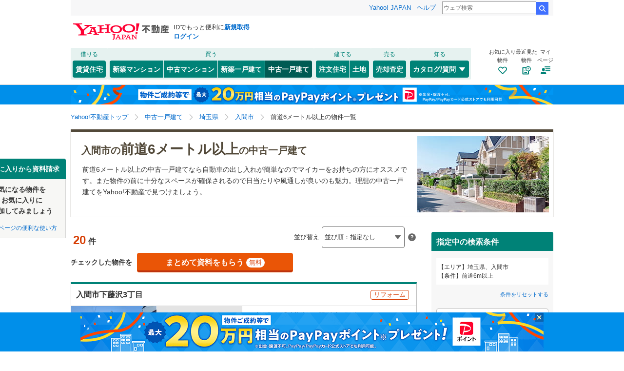

--- FILE ---
content_type: text/html;charset=UTF-8
request_url: https://realestate.yahoo.co.jp/used/house/search/03/11/theme/57/?geo=11225
body_size: 54446
content:
<!DOCTYPE html>
<html lang="ja">
  <head>
    
    
    
  <!-- YTM Parameter -->
  <script type="text/javascript">
    var BuildingId = ["b0024087087","b0023855048","b0024200205","b0023172156","b0023111970","b0023805510","b0023842163","b0023703034","b0024452480","b0023805513","b0024341808","b0024363030","b0024370817","b0024354101","b0024434157","b0024434159","b0024428983","b0024428979","b0024428981","b0024313789","b0024489039","b0024255278","b0023805650","b0024185862","b0024220559","b0023671308","b0023722983","b0023805593","b0023676192","b0024116436","b0023826863","b0024455219"];
    var Keyword = "";
  </script>
  <!-- /YTM Parameter -->

  

    
      
        <link rel="modulepreload" href="/buy/web_modules/immer.js" />
      
        <link rel="modulepreload" href="/buy/assets/pages/shared/ControllerRunner.js" />
      
        <link rel="modulepreload" href="/buy/assets/pages/shared/services/clients/MyClient.js" />
      
        <link rel="modulepreload" href="/buy/assets/pages/pc/BuildingSearch/app.js" />
      
        <link rel="modulepreload" href="/buy/assets/pages/pc/BuildingSearch/controllers/PcBuildingSearchController.js" />
      
        <link rel="modulepreload" href="/buy/assets/pages/shared/BuildingSearch/store/actions.js" />
      
    

    
    
  <script>
    var TLDataContext = {
      ual: {
        pageview: {
          opttype: "pc",
          content_id: "",
          id_type: "",
          nopv: "false",
          mtestid: "",
          ss_join_id: "",
          ss_join_id_type: ""
        },
      },
    };
  </script>
  <script async src="https://s.yimg.jp/images/ds/managed/1/managed-ual.min.js?tk=5941cdc8-3f0c-46c3-b0a6-1be7ef4dbe96&service=realestate"></script>

    
  
  <script>
  (function(w,d,s,l,i){w[l]=w[l]||[];w[l].push({'gtm.start':
  new Date().getTime(),event:'gtm.js'});var f=d.getElementsByTagName(s)[0],
  j=d.createElement(s),dl=l!='dataLayer'?'&l='+l:'';j.async=true;j.src=
  'https://www.googletagmanager.com/gtm.js?id='+i+dl;f.parentNode.insertBefore(j,f);
  })(window,document,'script','dataLayer','GTM-5J4MGPCX');
</script>


    
  <title>入間市の前道6メートル以上の中古一戸建ての物件情報｜Yahoo!不動産</title>
  <meta charset="utf-8" />
  
    <meta name="description" content="Yahoo!不動産では中古一戸建てを20件掲載中！資料請求は無料！価格、間取りなど希望条件の絞込み検索で気になる住宅をまとめて比較・検討できます！埼玉県入間市の前道6メートル以上の中古一戸建てを購入するならYahoo!不動産へ！" />
  
  
    <link rel="canonical" href="https://realestate.yahoo.co.jp/used/house/search/03/11/theme/57/?geo=11225">
  
  
  
  
    <meta
        content="noarchive" name="robots"
    />
  
  
  
  
  <meta name="google-site-verification" content="afPQXmog9orxIfJ_ByR91BqTxcPCAY4SQmw-BNqNoCA" />


    
    

    
    
  <link rel="stylesheet" href="https://s.yimg.jp/images/realestate/pc/common_lib/v3/propeller-compGlobalNav.css" type="text/css" media="all">


    
    
  <link rel="stylesheet"
        href="https://s.yimg.jp/images/realestate/pc/v545/propeller.css?ver=v1459"
        type="text/css" media="all">

  <link rel="stylesheet"
        href="https://s.yimg.jp/images/realestate/pc/v545/propeller-used.css?ver=v1459"
        type="text/css" media="all">

<script type="text/javascript" defer
        src="https://s.yimg.jp/images/realestate/pc/js/propeller.js?ver=v1459"></script>



    
  <script type="text/javascript">
    /*<![CDATA[*/ window.__SERVER_SIDE_COMMON_CONTEXT__ = {"crumb":"4d4143466274796c50776e2f37726a516f33626853673d3d","myBuildingKind":"5","loginUrl":"https:\/\/login.yahoo.co.jp\/config\/login?.src=yre\u0026.done=https%3A%2F%2Frealestate.yahoo.co.jp%2Fused%2Fhouse%2Fsearch%2F03%2F11%2Ftheme%2F57%2F%3Fgeo%3D11225","accountRegistrationUrl":"https:\/\/account.edit.yahoo.co.jp\/signup?.src=yre\u0026.done=https:\/\/realestate.yahoo.co.jp\/used\/house\/search\/03\/11\/theme\/57\/?geo%3D11225","favoriteBuildingCompareUrl":"https:\/\/realestate.yahoo.co.jp\/personal\/favorite\/building\/compare\/","favoriteConditionUrl":"https:\/\/realestate.yahoo.co.jp\/personal\/favorite\/condition\/","afterMerger":true,"login":false}; /*]]>*/
  </script>
  <script type="text/javascript">
    /*<![CDATA[*/ window.__SERVER_SIDE_CONTEXT__ = {"request":{"bk":null,"query":null,"name":null,"lc":"03","pf":["11"],"grp":null,"geo":["11225"],"oaza":null,"aza":null,"ln":null,"st":null,"uniqSt":null,"stPf":null,"underscorePf":null,"sort":null,"group":["37"],"agFlg":"1","grFlg":"1","rentFlg":null,"groupOnlySale":null,"groupWithCond":"0","rlUndFlg":null,"infoOpen":null,"srf":null,"rlImgFlg":null,"imgFlg":null,"maFrom":null,"maTo":null,"baFrom":null,"baTo":null,"laFrom":null,"laTo":null,"age":null,"rl":null,"rlDtl":[],"minSt":null,"minAll":null,"po":["B0107"],"mcFlg":null,"noSdFlg":null,"noKmFlg":null,"stCmt":null,"cmtFrom":null,"cmtTo":null,"theme":null,"grid":null,"cid":null,"ultOut":null,"page":null,"lnPf":[],"pto":null,"pfrom":null,"pundFlg":null},"pageKind":"USED_HOUSE","kind":["5"],"searchUrl":"https:\/\/realestate.yahoo.co.jp\/used\/house\/search\/","partialsUrl":"https:\/\/realestate.yahoo.co.jp\/used\/house\/search\/partials\/","similarUrl":null,"easedUrl":"https:\/\/realestate.yahoo.co.jp\/used\/house\/search\/eased\/partials\/","inquiryInfoUrl":"https:\/\/realestate.yahoo.co.jp\/used\/inquiry\/info\/","personalFavoriteConditionUrl":"https:\/\/realestate.yahoo.co.jp\/personal\/favorite\/condition\/","personalFavoriteBuildingUrl":"https:\/\/realestate.yahoo.co.jp\/personal\/favorite\/building\/","myGuideUrl":"https:\/\/realestate.yahoo.co.jp\/personal\/guide\/","agreementLpUrl":"https:\/\/realestate.yahoo.co.jp\/used\/agreement\/","deepLinkSearchConditionSaveUrl":"https:\/\/app.adjust.com\/e6yc6f_l51vvh?campaign=cond\u0026creative=usedhouse\u0026deep_link=yjrealestate:\/\/conditions\/list\/","device":"pc","totalCount":20,"firstLoadPage":0,"hasNextPage":false,"inflow":{"source":null,"movedDD":false},"shouldFetchEased":true,"count":{"total":20,"totalLabel":"20","rlDtl":[{"code":0,"count":0},{"code":1,"count":0},{"code":2,"count":0},{"code":3,"count":0},{"code":4,"count":0},{"code":5,"count":1},{"code":6,"count":0},{"code":7,"count":4},{"code":8,"count":1},{"code":9,"count":14},{"code":10,"count":10},{"code":11,"count":0},{"code":12,"count":4}],"age":[{"code":1,"count":0},{"code":2,"count":0},{"code":3,"count":0},{"code":5,"count":1},{"code":7,"count":1},{"code":10,"count":1},{"code":15,"count":2},{"code":20,"count":6},{"code":25,"count":10},{"code":30,"count":12},{"code":35,"count":13},{"code":99,"count":20}],"group":[],"infoOpen":[{"code":1,"count":0},{"code":3,"count":0},{"code":5,"count":0},{"code":7,"count":0},{"code":99,"count":20}],"minSt":[{"code":3,"count":0},{"code":5,"count":0},{"code":7,"count":3},{"code":10,"count":4},{"code":15,"count":5},{"code":20,"count":9},{"code":99,"count":20}],"minAll":[],"srf":[{"code":1,"count":0},{"code":2,"count":0},{"code":3,"count":0},{"code":4,"count":0},{"code":5,"count":0},{"code":6,"count":0},{"code":7,"count":0},{"code":8,"count":0},{"code":9,"count":0},{"code":10,"count":20},{"code":50,"count":0}],"rentFlg":[{"code":0,"count":20},{"code":1,"count":0},{"code":99,"count":20}],"transport":[{"Code":"1","Name":"JR","Lines":[{"Code":"2101","Name":"\u6771\u5317\u672C\u7DDA","Locations":[{"GovernmentCode":"11","Name":"\u57FC\u7389\u770C","NameShort":"\u57FC\u7389"}],"Stations":[],"Count":0},{"Code":"2104","Name":"\u5DDD\u8D8A\u7DDA","Locations":[{"GovernmentCode":"11","Name":"\u57FC\u7389\u770C","NameShort":"\u57FC\u7389"}],"Stations":[],"Count":0},{"Code":"2105","Name":"\u9AD8\u5D0E\u7DDA","Locations":[{"GovernmentCode":"11","Name":"\u57FC\u7389\u770C","NameShort":"\u57FC\u7389"}],"Stations":[],"Count":0},{"Code":"2159","Name":"\u6E58\u5357\u65B0\u5BBF\u30E9\u30A4\u30F3\uFF08\u5B87\u90FD\u5BAE\uFF5E\u9017\u5B50\uFF09","Locations":[{"GovernmentCode":"11","Name":"\u57FC\u7389\u770C","NameShort":"\u57FC\u7389"}],"Stations":[],"Count":0},{"Code":"2160","Name":"\u6E58\u5357\u65B0\u5BBF\u30E9\u30A4\u30F3\uFF08\u524D\u6A4B\uFF5E\u5C0F\u7530\u539F\uFF09","Locations":[{"GovernmentCode":"11","Name":"\u57FC\u7389\u770C","NameShort":"\u57FC\u7389"}],"Stations":[],"Count":0},{"Code":"2176","Name":"\u6B66\u8535\u91CE\u7DDA","Locations":[{"GovernmentCode":"11","Name":"\u57FC\u7389\u770C","NameShort":"\u57FC\u7389"}],"Stations":[],"Count":0},{"Code":"2187","Name":"\u516B\u9AD8\u7DDA","Locations":[{"GovernmentCode":"11","Name":"\u57FC\u7389\u770C","NameShort":"\u57FC\u7389"}],"Stations":[],"Count":3},{"Code":"2196","Name":"\u4EAC\u6D5C\u6771\u5317\u7DDA","Locations":[{"GovernmentCode":"11","Name":"\u57FC\u7389\u770C","NameShort":"\u57FC\u7389"}],"Stations":[],"Count":0},{"Code":"2198","Name":"\u57FC\u4EAC\u7DDA","Locations":[{"GovernmentCode":"11","Name":"\u57FC\u7389\u770C","NameShort":"\u57FC\u7389"}],"Stations":[],"Count":0},{"Code":"2002","Name":"\u6771\u5317\u65B0\u5E79\u7DDA","Locations":[{"GovernmentCode":"11","Name":"\u57FC\u7389\u770C","NameShort":"\u57FC\u7389"}],"Stations":[],"Count":0},{"Code":"2003","Name":"\u4E0A\u8D8A\u65B0\u5E79\u7DDA","Locations":[{"GovernmentCode":"11","Name":"\u57FC\u7389\u770C","NameShort":"\u57FC\u7389"}],"Stations":[],"Count":0},{"Code":"2004","Name":"\u5C71\u5F62\u65B0\u5E79\u7DDA","Locations":[{"GovernmentCode":"11","Name":"\u57FC\u7389\u770C","NameShort":"\u57FC\u7389"}],"Stations":[],"Count":0},{"Code":"2005","Name":"\u79CB\u7530\u65B0\u5E79\u7DDA","Locations":[{"GovernmentCode":"11","Name":"\u57FC\u7389\u770C","NameShort":"\u57FC\u7389"}],"Stations":[],"Count":0},{"Code":"2006","Name":"\u5317\u9678\u65B0\u5E79\u7DDA","Locations":[{"GovernmentCode":"11","Name":"\u57FC\u7389\u770C","NameShort":"\u57FC\u7389"}],"Stations":[],"Count":0}]},{"Code":"4","Name":"\u5730\u4E0B\u9244","Lines":[{"Code":"2347","Name":"\u6771\u4EAC\u30E1\u30C8\u30ED\u6709\u697D\u753A\u7DDA","Locations":[{"GovernmentCode":"11","Name":"\u57FC\u7389\u770C","NameShort":"\u57FC\u7389"}],"Stations":[],"Count":0},{"Code":"2350","Name":"\u6771\u4EAC\u30E1\u30C8\u30ED\u526F\u90FD\u5FC3\u7DDA","Locations":[{"GovernmentCode":"11","Name":"\u57FC\u7389\u770C","NameShort":"\u57FC\u7389"}],"Stations":[],"Count":0}]},{"Code":"2","Name":"\u79C1\u9244\u30FB\u305D\u306E\u4ED6","Lines":[{"Code":"2243","Name":"\u79E9\u7236\u9244\u9053","Locations":[{"GovernmentCode":"11","Name":"\u57FC\u7389\u770C","NameShort":"\u57FC\u7389"}],"Stations":[],"Count":0},{"Code":"2244","Name":"\u57FC\u7389\u65B0\u90FD\u5E02\u4EA4\u901A\u4F0A\u5948\u7DDA","Locations":[{"GovernmentCode":"11","Name":"\u57FC\u7389\u770C","NameShort":"\u57FC\u7389"}],"Stations":[],"Count":0},{"Code":"2246","Name":"\u3064\u304F\u3070\u30A8\u30AF\u30B9\u30D7\u30EC\u30B9","Locations":[{"GovernmentCode":"11","Name":"\u57FC\u7389\u770C","NameShort":"\u57FC\u7389"}],"Stations":[],"Count":0},{"Code":"2261","Name":"\u6771\u6B66\u4F0A\u52E2\u5D0E\u7DDA","Locations":[{"GovernmentCode":"11","Name":"\u57FC\u7389\u770C","NameShort":"\u57FC\u7389"}],"Stations":[],"Count":0},{"Code":"2266","Name":"\u6771\u6B66\u65E5\u5149\u7DDA","Locations":[{"GovernmentCode":"11","Name":"\u57FC\u7389\u770C","NameShort":"\u57FC\u7389"}],"Stations":[],"Count":0},{"Code":"2269","Name":"\u6771\u6B66\u91CE\u7530\u7DDA","Locations":[{"GovernmentCode":"11","Name":"\u57FC\u7389\u770C","NameShort":"\u57FC\u7389"}],"Stations":[],"Count":0},{"Code":"2270","Name":"\u6771\u6B66\u6771\u4E0A\u7DDA","Locations":[{"GovernmentCode":"11","Name":"\u57FC\u7389\u770C","NameShort":"\u57FC\u7389"}],"Stations":[],"Count":0},{"Code":"2271","Name":"\u6771\u6B66\u8D8A\u751F\u7DDA","Locations":[{"GovernmentCode":"11","Name":"\u57FC\u7389\u770C","NameShort":"\u57FC\u7389"}],"Stations":[],"Count":0},{"Code":"2281","Name":"\u897F\u6B66\u6C60\u888B\u7DDA","Locations":[{"GovernmentCode":"11","Name":"\u57FC\u7389\u770C","NameShort":"\u57FC\u7389"}],"Stations":[],"Count":20},{"Code":"2282","Name":"\u897F\u6B66\u79E9\u7236\u7DDA","Locations":[{"GovernmentCode":"11","Name":"\u57FC\u7389\u770C","NameShort":"\u57FC\u7389"}],"Stations":[],"Count":2},{"Code":"2284","Name":"\u897F\u6B66\u65B0\u5BBF\u7DDA","Locations":[{"GovernmentCode":"11","Name":"\u57FC\u7389\u770C","NameShort":"\u57FC\u7389"}],"Stations":[],"Count":5},{"Code":"2289","Name":"\u897F\u6B66\u72ED\u5C71\u7DDA","Locations":[{"GovernmentCode":"11","Name":"\u57FC\u7389\u770C","NameShort":"\u57FC\u7389"}],"Stations":[],"Count":0},{"Code":"2290","Name":"\u897F\u6B66\u5C71\u53E3\u7DDA","Locations":[{"GovernmentCode":"11","Name":"\u57FC\u7389\u770C","NameShort":"\u57FC\u7389"}],"Stations":[],"Count":0},{"Code":"2399","Name":"\u57FC\u7389\u9AD8\u901F\u9244\u9053","Locations":[{"GovernmentCode":"11","Name":"\u57FC\u7389\u770C","NameShort":"\u57FC\u7389"}],"Stations":[],"Count":0}]}],"modal":{"prefecture":{"location":[{"lc":"01","lcName":"\u5317\u6D77\u9053","count":357,"prefecture":[{"pf":"01","pfName":"\u5317\u6D77\u9053","pfNameShort":"\u5317\u6D77\u9053","count":357,"group":[],"disabled":false,"checked":false}],"disabled":false,"checked":false},{"lc":"02","lcName":"\u6771\u5317","count":600,"prefecture":[{"pf":"02","pfName":"\u9752\u68EE\u770C","pfNameShort":"\u9752\u68EE","count":39,"group":[],"disabled":false,"checked":false},{"pf":"03","pfName":"\u5CA9\u624B\u770C","pfNameShort":"\u5CA9\u624B","count":57,"group":[],"disabled":false,"checked":false},{"pf":"04","pfName":"\u5BAE\u57CE\u770C","pfNameShort":"\u5BAE\u57CE","count":287,"group":[],"disabled":false,"checked":false},{"pf":"05","pfName":"\u79CB\u7530\u770C","pfNameShort":"\u79CB\u7530","count":42,"group":[],"disabled":false,"checked":false},{"pf":"06","pfName":"\u5C71\u5F62\u770C","pfNameShort":"\u5C71\u5F62","count":57,"group":[],"disabled":false,"checked":false},{"pf":"07","pfName":"\u798F\u5CF6\u770C","pfNameShort":"\u798F\u5CF6","count":118,"group":[],"disabled":false,"checked":false}],"disabled":false,"checked":false},{"lc":"03","lcName":"\u95A2\u6771","count":3583,"prefecture":[{"pf":"13","pfName":"\u6771\u4EAC\u90FD","pfNameShort":"\u6771\u4EAC","count":502,"group":[],"disabled":false,"checked":false},{"pf":"14","pfName":"\u795E\u5948\u5DDD\u770C","pfNameShort":"\u795E\u5948\u5DDD","count":618,"group":[],"disabled":false,"checked":false},{"pf":"11","pfName":"\u57FC\u7389\u770C","pfNameShort":"\u57FC\u7389","count":1022,"group":[],"disabled":false,"checked":true},{"pf":"12","pfName":"\u5343\u8449\u770C","pfNameShort":"\u5343\u8449","count":779,"group":[],"disabled":false,"checked":false},{"pf":"08","pfName":"\u8328\u57CE\u770C","pfNameShort":"\u8328\u57CE","count":226,"group":[],"disabled":false,"checked":false},{"pf":"09","pfName":"\u6803\u6728\u770C","pfNameShort":"\u6803\u6728","count":225,"group":[],"disabled":false,"checked":false},{"pf":"10","pfName":"\u7FA4\u99AC\u770C","pfNameShort":"\u7FA4\u99AC","count":145,"group":[],"disabled":false,"checked":false},{"pf":"19","pfName":"\u5C71\u68A8\u770C","pfNameShort":"\u5C71\u68A8","count":66,"group":[],"disabled":false,"checked":false}],"disabled":false,"checked":false},{"lc":"04","lcName":"\u4FE1\u8D8A\u30FB\u5317\u9678","count":398,"prefecture":[{"pf":"15","pfName":"\u65B0\u6F5F\u770C","pfNameShort":"\u65B0\u6F5F","count":181,"group":[],"disabled":false,"checked":false},{"pf":"20","pfName":"\u9577\u91CE\u770C","pfNameShort":"\u9577\u91CE","count":39,"group":[],"disabled":false,"checked":false},{"pf":"16","pfName":"\u5BCC\u5C71\u770C","pfNameShort":"\u5BCC\u5C71","count":40,"group":[],"disabled":false,"checked":false},{"pf":"17","pfName":"\u77F3\u5DDD\u770C","pfNameShort":"\u77F3\u5DDD","count":45,"group":[],"disabled":false,"checked":false},{"pf":"18","pfName":"\u798F\u4E95\u770C","pfNameShort":"\u798F\u4E95","count":93,"group":[],"disabled":false,"checked":false}],"disabled":false,"checked":false},{"lc":"05","lcName":"\u6771\u6D77","count":1067,"prefecture":[{"pf":"23","pfName":"\u611B\u77E5\u770C","pfNameShort":"\u611B\u77E5","count":652,"group":[],"disabled":false,"checked":false},{"pf":"21","pfName":"\u5C90\u961C\u770C","pfNameShort":"\u5C90\u961C","count":88,"group":[],"disabled":false,"checked":false},{"pf":"22","pfName":"\u9759\u5CA1\u770C","pfNameShort":"\u9759\u5CA1","count":232,"group":[],"disabled":false,"checked":false},{"pf":"24","pfName":"\u4E09\u91CD\u770C","pfNameShort":"\u4E09\u91CD","count":95,"group":[],"disabled":false,"checked":false}],"disabled":false,"checked":false},{"lc":"06","lcName":"\u8FD1\u757F","count":2053,"prefecture":[{"pf":"27","pfName":"\u5927\u962A\u5E9C","pfNameShort":"\u5927\u962A","count":595,"group":[],"disabled":false,"checked":false},{"pf":"28","pfName":"\u5175\u5EAB\u770C","pfNameShort":"\u5175\u5EAB","count":654,"group":[],"disabled":false,"checked":false},{"pf":"26","pfName":"\u4EAC\u90FD\u5E9C","pfNameShort":"\u4EAC\u90FD","count":407,"group":[],"disabled":false,"checked":false},{"pf":"25","pfName":"\u6ECB\u8CC0\u770C","pfNameShort":"\u6ECB\u8CC0","count":173,"group":[],"disabled":false,"checked":false},{"pf":"29","pfName":"\u5948\u826F\u770C","pfNameShort":"\u5948\u826F","count":183,"group":[],"disabled":false,"checked":false},{"pf":"30","pfName":"\u548C\u6B4C\u5C71\u770C","pfNameShort":"\u548C\u6B4C\u5C71","count":41,"group":[],"disabled":false,"checked":false}],"disabled":false,"checked":false},{"lc":"07","lcName":"\u4E2D\u56FD","count":379,"prefecture":[{"pf":"31","pfName":"\u9CE5\u53D6\u770C","pfNameShort":"\u9CE5\u53D6","count":28,"group":[],"disabled":false,"checked":false},{"pf":"32","pfName":"\u5CF6\u6839\u770C","pfNameShort":"\u5CF6\u6839","count":15,"group":[],"disabled":false,"checked":false},{"pf":"33","pfName":"\u5CA1\u5C71\u770C","pfNameShort":"\u5CA1\u5C71","count":63,"group":[],"disabled":false,"checked":false},{"pf":"34","pfName":"\u5E83\u5CF6\u770C","pfNameShort":"\u5E83\u5CF6","count":216,"group":[],"disabled":false,"checked":false},{"pf":"35","pfName":"\u5C71\u53E3\u770C","pfNameShort":"\u5C71\u53E3","count":57,"group":[],"disabled":false,"checked":false}],"disabled":false,"checked":false},{"lc":"08","lcName":"\u56DB\u56FD","count":74,"prefecture":[{"pf":"36","pfName":"\u5FB3\u5CF6\u770C","pfNameShort":"\u5FB3\u5CF6","count":4,"group":[],"disabled":false,"checked":false},{"pf":"37","pfName":"\u9999\u5DDD\u770C","pfNameShort":"\u9999\u5DDD","count":14,"group":[],"disabled":false,"checked":false},{"pf":"38","pfName":"\u611B\u5A9B\u770C","pfNameShort":"\u611B\u5A9B","count":21,"group":[],"disabled":false,"checked":false},{"pf":"39","pfName":"\u9AD8\u77E5\u770C","pfNameShort":"\u9AD8\u77E5","count":35,"group":[],"disabled":false,"checked":false}],"disabled":false,"checked":false},{"lc":"09","lcName":"\u4E5D\u5DDE\u30FB\u6C96\u7E04","count":516,"prefecture":[{"pf":"40","pfName":"\u798F\u5CA1\u770C","pfNameShort":"\u798F\u5CA1","count":200,"group":[],"disabled":false,"checked":false},{"pf":"41","pfName":"\u4F50\u8CC0\u770C","pfNameShort":"\u4F50\u8CC0","count":18,"group":[],"disabled":false,"checked":false},{"pf":"42","pfName":"\u9577\u5D0E\u770C","pfNameShort":"\u9577\u5D0E","count":47,"group":[],"disabled":false,"checked":false},{"pf":"43","pfName":"\u718A\u672C\u770C","pfNameShort":"\u718A\u672C","count":44,"group":[],"disabled":false,"checked":false},{"pf":"44","pfName":"\u5927\u5206\u770C","pfNameShort":"\u5927\u5206","count":30,"group":[],"disabled":false,"checked":false},{"pf":"45","pfName":"\u5BAE\u5D0E\u770C","pfNameShort":"\u5BAE\u5D0E","count":39,"group":[],"disabled":false,"checked":false},{"pf":"46","pfName":"\u9E7F\u5150\u5CF6\u770C","pfNameShort":"\u9E7F\u5150\u5CF6","count":129,"group":[],"disabled":false,"checked":false},{"pf":"47","pfName":"\u6C96\u7E04\u770C","pfNameShort":"\u6C96\u7E04","count":9,"group":[],"disabled":false,"checked":false}],"disabled":false,"checked":false}]},"geo":{"location":[{"lc":"03","lcName":"\u95A2\u6771","count":1022,"prefecture":[{"pf":"11","pfName":"\u57FC\u7389\u770C","pfNameShort":"\u57FC\u7389","count":1022,"group":[{"grp":"111","grpName":"\u3055\u3044\u305F\u307E\u5E02","count":111,"geo":[{"geo":"11101","geoName":"\u897F\u533A","prefixName":"\u3055\u3044\u305F\u307E\u5E02","count":6,"oaza":[],"disabled":false,"checked":false},{"geo":"11102","geoName":"\u5317\u533A","prefixName":"\u3055\u3044\u305F\u307E\u5E02","count":11,"oaza":[],"disabled":false,"checked":false},{"geo":"11103","geoName":"\u5927\u5BAE\u533A","prefixName":"\u3055\u3044\u305F\u307E\u5E02","count":3,"oaza":[],"disabled":false,"checked":false},{"geo":"11104","geoName":"\u898B\u6CBC\u533A","prefixName":"\u3055\u3044\u305F\u307E\u5E02","count":12,"oaza":[],"disabled":false,"checked":false},{"geo":"11105","geoName":"\u4E2D\u592E\u533A","prefixName":"\u3055\u3044\u305F\u307E\u5E02","count":3,"oaza":[],"disabled":false,"checked":false},{"geo":"11106","geoName":"\u685C\u533A","prefixName":"\u3055\u3044\u305F\u307E\u5E02","count":2,"oaza":[],"disabled":false,"checked":false},{"geo":"11107","geoName":"\u6D66\u548C\u533A","prefixName":"\u3055\u3044\u305F\u307E\u5E02","count":4,"oaza":[],"disabled":false,"checked":false},{"geo":"11108","geoName":"\u5357\u533A","prefixName":"\u3055\u3044\u305F\u307E\u5E02","count":20,"oaza":[],"disabled":false,"checked":false},{"geo":"11109","geoName":"\u7DD1\u533A","prefixName":"\u3055\u3044\u305F\u307E\u5E02","count":30,"oaza":[],"disabled":false,"checked":false},{"geo":"11110","geoName":"\u5CA9\u69FB\u533A","prefixName":"\u3055\u3044\u305F\u307E\u5E02","count":20,"oaza":[],"disabled":false,"checked":false}],"disabled":false,"checked":false},{"grp":"112","grpName":"\u57FC\u7389\u770C\u306E\u305D\u306E\u307B\u304B\u306E\u5730\u57DF","count":911,"geo":[{"geo":"11201","geoName":"\u5DDD\u8D8A\u5E02","prefixName":"","count":61,"oaza":[],"disabled":false,"checked":false},{"geo":"11202","geoName":"\u718A\u8C37\u5E02","prefixName":"","count":30,"oaza":[],"disabled":false,"checked":false},{"geo":"11203","geoName":"\u5DDD\u53E3\u5E02","prefixName":"","count":116,"oaza":[],"disabled":false,"checked":false},{"geo":"11206","geoName":"\u884C\u7530\u5E02","prefixName":"","count":11,"oaza":[],"disabled":false,"checked":false},{"geo":"11207","geoName":"\u79E9\u7236\u5E02","prefixName":"","count":0,"oaza":[],"disabled":true,"checked":false},{"geo":"11208","geoName":"\u6240\u6CA2\u5E02","prefixName":"","count":40,"oaza":[],"disabled":false,"checked":false},{"geo":"11209","geoName":"\u98EF\u80FD\u5E02","prefixName":"","count":29,"oaza":[],"disabled":false,"checked":false},{"geo":"11210","geoName":"\u52A0\u9808\u5E02","prefixName":"","count":27,"oaza":[],"disabled":false,"checked":false},{"geo":"11211","geoName":"\u672C\u5E84\u5E02","prefixName":"","count":10,"oaza":[],"disabled":false,"checked":false},{"geo":"11212","geoName":"\u6771\u677E\u5C71\u5E02","prefixName":"","count":18,"oaza":[],"disabled":false,"checked":false},{"geo":"11214","geoName":"\u6625\u65E5\u90E8\u5E02","prefixName":"","count":35,"oaza":[],"disabled":false,"checked":false},{"geo":"11215","geoName":"\u72ED\u5C71\u5E02","prefixName":"","count":25,"oaza":[],"disabled":false,"checked":false},{"geo":"11216","geoName":"\u7FBD\u751F\u5E02","prefixName":"","count":6,"oaza":[],"disabled":false,"checked":false},{"geo":"11217","geoName":"\u9D3B\u5DE3\u5E02","prefixName":"","count":10,"oaza":[],"disabled":false,"checked":false},{"geo":"11218","geoName":"\u6DF1\u8C37\u5E02","prefixName":"","count":9,"oaza":[],"disabled":false,"checked":false},{"geo":"11219","geoName":"\u4E0A\u5C3E\u5E02","prefixName":"","count":25,"oaza":[],"disabled":false,"checked":false},{"geo":"11221","geoName":"\u8349\u52A0\u5E02","prefixName":"","count":35,"oaza":[],"disabled":false,"checked":false},{"geo":"11222","geoName":"\u8D8A\u8C37\u5E02","prefixName":"","count":66,"oaza":[],"disabled":false,"checked":false},{"geo":"11223","geoName":"\u8568\u5E02","prefixName":"","count":10,"oaza":[],"disabled":false,"checked":false},{"geo":"11224","geoName":"\u6238\u7530\u5E02","prefixName":"","count":7,"oaza":[],"disabled":false,"checked":false},{"geo":"11225","geoName":"\u5165\u9593\u5E02","prefixName":"","count":20,"oaza":[],"disabled":false,"checked":true},{"geo":"11227","geoName":"\u671D\u971E\u5E02","prefixName":"","count":5,"oaza":[],"disabled":false,"checked":false},{"geo":"11228","geoName":"\u5FD7\u6728\u5E02","prefixName":"","count":8,"oaza":[],"disabled":false,"checked":false},{"geo":"11229","geoName":"\u548C\u5149\u5E02","prefixName":"","count":2,"oaza":[],"disabled":false,"checked":false},{"geo":"11230","geoName":"\u65B0\u5EA7\u5E02","prefixName":"","count":22,"oaza":[],"disabled":false,"checked":false},{"geo":"11231","geoName":"\u6876\u5DDD\u5E02","prefixName":"","count":11,"oaza":[],"disabled":false,"checked":false},{"geo":"11232","geoName":"\u4E45\u559C\u5E02","prefixName":"","count":36,"oaza":[],"disabled":false,"checked":false},{"geo":"11233","geoName":"\u5317\u672C\u5E02","prefixName":"","count":5,"oaza":[],"disabled":false,"checked":false},{"geo":"11234","geoName":"\u516B\u6F6E\u5E02","prefixName":"","count":13,"oaza":[],"disabled":false,"checked":false},{"geo":"11235","geoName":"\u5BCC\u58EB\u898B\u5E02","prefixName":"","count":17,"oaza":[],"disabled":false,"checked":false},{"geo":"11237","geoName":"\u4E09\u90F7\u5E02","prefixName":"","count":13,"oaza":[],"disabled":false,"checked":false},{"geo":"11238","geoName":"\u84EE\u7530\u5E02","prefixName":"","count":12,"oaza":[],"disabled":false,"checked":false},{"geo":"11239","geoName":"\u5742\u6238\u5E02","prefixName":"","count":27,"oaza":[],"disabled":false,"checked":false},{"geo":"11240","geoName":"\u5E78\u624B\u5E02","prefixName":"","count":4,"oaza":[],"disabled":false,"checked":false},{"geo":"11241","geoName":"\u9DB4\u30F6\u5CF6\u5E02","prefixName":"","count":12,"oaza":[],"disabled":false,"checked":false},{"geo":"11242","geoName":"\u65E5\u9AD8\u5E02","prefixName":"","count":21,"oaza":[],"disabled":false,"checked":false},{"geo":"11243","geoName":"\u5409\u5DDD\u5E02","prefixName":"","count":16,"oaza":[],"disabled":false,"checked":false},{"geo":"11245","geoName":"\u3075\u3058\u307F\u91CE\u5E02","prefixName":"","count":10,"oaza":[],"disabled":false,"checked":false},{"geo":"11246","geoName":"\u767D\u5CA1\u5E02","prefixName":"","count":5,"oaza":[],"disabled":false,"checked":false},{"geo":"11301","geoName":"\u5317\u8DB3\u7ACB\u90E1\u4F0A\u5948\u753A","prefixName":"","count":7,"oaza":[],"disabled":false,"checked":false},{"geo":"11324","geoName":"\u5165\u9593\u90E1\u4E09\u82B3\u753A","prefixName":"","count":2,"oaza":[],"disabled":false,"checked":false},{"geo":"11326","geoName":"\u5165\u9593\u90E1\u6BDB\u5442\u5C71\u753A","prefixName":"","count":9,"oaza":[],"disabled":false,"checked":false},{"geo":"11327","geoName":"\u5165\u9593\u90E1\u8D8A\u751F\u753A","prefixName":"","count":1,"oaza":[],"disabled":false,"checked":false},{"geo":"11341","geoName":"\u6BD4\u4F01\u90E1\u6ED1\u5DDD\u753A","prefixName":"","count":5,"oaza":[],"disabled":false,"checked":false},{"geo":"11342","geoName":"\u6BD4\u4F01\u90E1\u5D50\u5C71\u753A","prefixName":"","count":2,"oaza":[],"disabled":false,"checked":false},{"geo":"11343","geoName":"\u6BD4\u4F01\u90E1\u5C0F\u5DDD\u753A","prefixName":"","count":8,"oaza":[],"disabled":false,"checked":false},{"geo":"11346","geoName":"\u6BD4\u4F01\u90E1\u5DDD\u5CF6\u753A","prefixName":"","count":8,"oaza":[],"disabled":false,"checked":false},{"geo":"11347","geoName":"\u6BD4\u4F01\u90E1\u5409\u898B\u753A","prefixName":"","count":2,"oaza":[],"disabled":false,"checked":false},{"geo":"11348","geoName":"\u6BD4\u4F01\u90E1\u9CE9\u5C71\u753A","prefixName":"","count":1,"oaza":[],"disabled":false,"checked":false},{"geo":"11349","geoName":"\u6BD4\u4F01\u90E1\u3068\u304D\u304C\u308F\u753A","prefixName":"","count":0,"oaza":[],"disabled":true,"checked":false},{"geo":"11361","geoName":"\u79E9\u7236\u90E1\u6A2A\u702C\u753A","prefixName":"","count":0,"oaza":[],"disabled":true,"checked":false},{"geo":"11362","geoName":"\u79E9\u7236\u90E1\u7686\u91CE\u753A","prefixName":"","count":0,"oaza":[],"disabled":true,"checked":false},{"geo":"11363","geoName":"\u79E9\u7236\u90E1\u9577\u701E\u753A","prefixName":"","count":0,"oaza":[],"disabled":true,"checked":false},{"geo":"11365","geoName":"\u79E9\u7236\u90E1\u5C0F\u9E7F\u91CE\u753A","prefixName":"","count":0,"oaza":[],"disabled":true,"checked":false},{"geo":"11369","geoName":"\u79E9\u7236\u90E1\u6771\u79E9\u7236\u6751","prefixName":"","count":0,"oaza":[],"disabled":true,"checked":false},{"geo":"11381","geoName":"\u5150\u7389\u90E1\u7F8E\u91CC\u753A","prefixName":"","count":0,"oaza":[],"disabled":true,"checked":false},{"geo":"11383","geoName":"\u5150\u7389\u90E1\u795E\u5DDD\u753A","prefixName":"","count":1,"oaza":[],"disabled":false,"checked":false},{"geo":"11385","geoName":"\u5150\u7389\u90E1\u4E0A\u91CC\u753A","prefixName":"","count":4,"oaza":[],"disabled":false,"checked":false},{"geo":"11408","geoName":"\u5927\u91CC\u90E1\u5BC4\u5C45\u753A","prefixName":"","count":3,"oaza":[],"disabled":false,"checked":false},{"geo":"11442","geoName":"\u5357\u57FC\u7389\u90E1\u5BAE\u4EE3\u753A","prefixName":"","count":5,"oaza":[],"disabled":false,"checked":false},{"geo":"11464","geoName":"\u5317\u845B\u98FE\u90E1\u6749\u6238\u753A","prefixName":"","count":14,"oaza":[],"disabled":false,"checked":false},{"geo":"11465","geoName":"\u5317\u845B\u98FE\u90E1\u677E\u4F0F\u753A","prefixName":"","count":10,"oaza":[],"disabled":false,"checked":false}],"disabled":false,"checked":false}],"disabled":false,"checked":true}],"disabled":false,"checked":false}]},"oaza":{"location":[{"lc":"03","lcName":"\u95A2\u6771","count":20,"prefecture":[{"pf":"11","pfName":"\u57FC\u7389\u770C","pfNameShort":"\u57FC\u7389","count":20,"group":[{"grp":"112","grpName":"\u57FC\u7389\u770C\u306E\u305D\u306E\u307B\u304B\u306E\u5730\u57DF","count":20,"geo":[{"geo":"11225","geoName":"\u5165\u9593\u5E02","prefixName":"","count":20,"oaza":[{"oaza":"4d5445794d6a55774d44453d","oazaName":"\u6771\u753A","count":2,"disabled":false,"checked":false},{"oaza":"4d5445794d6a55774d44493d","oazaName":"\u5927\u5B57\u65B0\u4E45","count":1,"disabled":false,"checked":false},{"oaza":"4d5445794d6a55774d44633d","oazaName":"\u9375\u5C71","count":1,"disabled":false,"checked":false},{"oaza":"4d5445794d6a55774d446b3d","oazaName":"\u5927\u5B57\u4E0A\u85E4\u6CA2","count":2,"disabled":false,"checked":false},{"oaza":"4d5445794d6a55774d54493d","oazaName":"\u9ED2\u9808","count":1,"disabled":false,"checked":false},{"oaza":"4d5445794d6a55774d54553d","oazaName":"\u5C0F\u8C37\u7530","count":1,"disabled":false,"checked":false},{"oaza":"4d5445794d6a55774d54593d","oazaName":"\u5927\u5B57\u5C0F\u8C37\u7530","count":2,"disabled":false,"checked":false},{"oaza":"4d5445794d6a55774d6a413d","oazaName":"\u5927\u5B57\u4E0B\u8C37\u30B1\u8CAB","count":1,"disabled":false,"checked":false},{"oaza":"4d5445794d6a55774d6a453d","oazaName":"\u5927\u5B57\u65B0\u5149","count":1,"disabled":false,"checked":false},{"oaza":"4d5445794d6a55774d6a493d","oazaName":"\u5927\u5B57\u5584\u8535\u65B0\u7530","count":1,"disabled":false,"checked":false},{"oaza":"4d5445794d6a55774d7a493d","oazaName":"\u5927\u5B57\u91CE\u7530","count":1,"disabled":false,"checked":false},{"oaza":"4d5445794d6a55774d7a513d","oazaName":"\u5927\u5B57\u4ECF\u5B50","count":1,"disabled":false,"checked":false},{"oaza":"4d5445794d6a55774d7a553d","oazaName":"\u5927\u5B57\u5357\u5CEF","count":1,"disabled":false,"checked":false},{"oaza":"4d5445794d6a55774d7a593d","oazaName":"\u5BAE\u5BFA","count":1,"disabled":false,"checked":false},{"oaza":"4d5445794d6a55774e44413d","oazaName":"\u6247\u53F0","count":1,"disabled":false,"checked":false},{"oaza":"4d5445794d6a55774e44633d","oazaName":"\u4E0B\u85E4\u6CA2","count":2,"disabled":false,"checked":false}],"disabled":false,"checked":true}],"disabled":false,"checked":false}],"disabled":false,"checked":true}],"disabled":false,"checked":false}]},"line":{"transport":[{"code":"1","name":"JR","line":[{"ln":"2101","lnName":"\u6771\u5317\u672C\u7DDA","count":0,"location":[{"pf":"11","pfName":"\u57FC\u7389\u770C","pfNameShort":"\u57FC\u7389"}],"station":[],"disabled":true,"checked":false},{"ln":"2104","lnName":"\u5DDD\u8D8A\u7DDA","count":0,"location":[{"pf":"11","pfName":"\u57FC\u7389\u770C","pfNameShort":"\u57FC\u7389"}],"station":[],"disabled":true,"checked":false},{"ln":"2105","lnName":"\u9AD8\u5D0E\u7DDA","count":0,"location":[{"pf":"11","pfName":"\u57FC\u7389\u770C","pfNameShort":"\u57FC\u7389"}],"station":[],"disabled":true,"checked":false},{"ln":"2159","lnName":"\u6E58\u5357\u65B0\u5BBF\u30E9\u30A4\u30F3\uFF08\u5B87\u90FD\u5BAE\uFF5E\u9017\u5B50\uFF09","count":0,"location":[{"pf":"11","pfName":"\u57FC\u7389\u770C","pfNameShort":"\u57FC\u7389"}],"station":[],"disabled":true,"checked":false},{"ln":"2160","lnName":"\u6E58\u5357\u65B0\u5BBF\u30E9\u30A4\u30F3\uFF08\u524D\u6A4B\uFF5E\u5C0F\u7530\u539F\uFF09","count":0,"location":[{"pf":"11","pfName":"\u57FC\u7389\u770C","pfNameShort":"\u57FC\u7389"}],"station":[],"disabled":true,"checked":false},{"ln":"2176","lnName":"\u6B66\u8535\u91CE\u7DDA","count":0,"location":[{"pf":"11","pfName":"\u57FC\u7389\u770C","pfNameShort":"\u57FC\u7389"}],"station":[],"disabled":true,"checked":false},{"ln":"2187","lnName":"\u516B\u9AD8\u7DDA","count":3,"location":[{"pf":"11","pfName":"\u57FC\u7389\u770C","pfNameShort":"\u57FC\u7389"}],"station":[],"disabled":false,"checked":false},{"ln":"2196","lnName":"\u4EAC\u6D5C\u6771\u5317\u7DDA","count":0,"location":[{"pf":"11","pfName":"\u57FC\u7389\u770C","pfNameShort":"\u57FC\u7389"}],"station":[],"disabled":true,"checked":false},{"ln":"2198","lnName":"\u57FC\u4EAC\u7DDA","count":0,"location":[{"pf":"11","pfName":"\u57FC\u7389\u770C","pfNameShort":"\u57FC\u7389"}],"station":[],"disabled":true,"checked":false},{"ln":"2002","lnName":"\u6771\u5317\u65B0\u5E79\u7DDA","count":0,"location":[{"pf":"11","pfName":"\u57FC\u7389\u770C","pfNameShort":"\u57FC\u7389"}],"station":[],"disabled":true,"checked":false},{"ln":"2003","lnName":"\u4E0A\u8D8A\u65B0\u5E79\u7DDA","count":0,"location":[{"pf":"11","pfName":"\u57FC\u7389\u770C","pfNameShort":"\u57FC\u7389"}],"station":[],"disabled":true,"checked":false},{"ln":"2004","lnName":"\u5C71\u5F62\u65B0\u5E79\u7DDA","count":0,"location":[{"pf":"11","pfName":"\u57FC\u7389\u770C","pfNameShort":"\u57FC\u7389"}],"station":[],"disabled":true,"checked":false},{"ln":"2005","lnName":"\u79CB\u7530\u65B0\u5E79\u7DDA","count":0,"location":[{"pf":"11","pfName":"\u57FC\u7389\u770C","pfNameShort":"\u57FC\u7389"}],"station":[],"disabled":true,"checked":false},{"ln":"2006","lnName":"\u5317\u9678\u65B0\u5E79\u7DDA","count":0,"location":[{"pf":"11","pfName":"\u57FC\u7389\u770C","pfNameShort":"\u57FC\u7389"}],"station":[],"disabled":true,"checked":false}]},{"code":"4","name":"\u5730\u4E0B\u9244","line":[{"ln":"2347","lnName":"\u6771\u4EAC\u30E1\u30C8\u30ED\u6709\u697D\u753A\u7DDA","count":0,"location":[{"pf":"11","pfName":"\u57FC\u7389\u770C","pfNameShort":"\u57FC\u7389"}],"station":[],"disabled":true,"checked":false},{"ln":"2350","lnName":"\u6771\u4EAC\u30E1\u30C8\u30ED\u526F\u90FD\u5FC3\u7DDA","count":0,"location":[{"pf":"11","pfName":"\u57FC\u7389\u770C","pfNameShort":"\u57FC\u7389"}],"station":[],"disabled":true,"checked":false}]},{"code":"2","name":"\u79C1\u9244\u30FB\u305D\u306E\u4ED6","line":[{"ln":"2243","lnName":"\u79E9\u7236\u9244\u9053","count":0,"location":[{"pf":"11","pfName":"\u57FC\u7389\u770C","pfNameShort":"\u57FC\u7389"}],"station":[],"disabled":true,"checked":false},{"ln":"2244","lnName":"\u57FC\u7389\u65B0\u90FD\u5E02\u4EA4\u901A\u4F0A\u5948\u7DDA","count":0,"location":[{"pf":"11","pfName":"\u57FC\u7389\u770C","pfNameShort":"\u57FC\u7389"}],"station":[],"disabled":true,"checked":false},{"ln":"2246","lnName":"\u3064\u304F\u3070\u30A8\u30AF\u30B9\u30D7\u30EC\u30B9","count":0,"location":[{"pf":"11","pfName":"\u57FC\u7389\u770C","pfNameShort":"\u57FC\u7389"}],"station":[],"disabled":true,"checked":false},{"ln":"2261","lnName":"\u6771\u6B66\u4F0A\u52E2\u5D0E\u7DDA","count":0,"location":[{"pf":"11","pfName":"\u57FC\u7389\u770C","pfNameShort":"\u57FC\u7389"}],"station":[],"disabled":true,"checked":false},{"ln":"2266","lnName":"\u6771\u6B66\u65E5\u5149\u7DDA","count":0,"location":[{"pf":"11","pfName":"\u57FC\u7389\u770C","pfNameShort":"\u57FC\u7389"}],"station":[],"disabled":true,"checked":false},{"ln":"2269","lnName":"\u6771\u6B66\u91CE\u7530\u7DDA","count":0,"location":[{"pf":"11","pfName":"\u57FC\u7389\u770C","pfNameShort":"\u57FC\u7389"}],"station":[],"disabled":true,"checked":false},{"ln":"2270","lnName":"\u6771\u6B66\u6771\u4E0A\u7DDA","count":0,"location":[{"pf":"11","pfName":"\u57FC\u7389\u770C","pfNameShort":"\u57FC\u7389"}],"station":[],"disabled":true,"checked":false},{"ln":"2271","lnName":"\u6771\u6B66\u8D8A\u751F\u7DDA","count":0,"location":[{"pf":"11","pfName":"\u57FC\u7389\u770C","pfNameShort":"\u57FC\u7389"}],"station":[],"disabled":true,"checked":false},{"ln":"2281","lnName":"\u897F\u6B66\u6C60\u888B\u7DDA","count":20,"location":[{"pf":"11","pfName":"\u57FC\u7389\u770C","pfNameShort":"\u57FC\u7389"}],"station":[],"disabled":false,"checked":false},{"ln":"2282","lnName":"\u897F\u6B66\u79E9\u7236\u7DDA","count":2,"location":[{"pf":"11","pfName":"\u57FC\u7389\u770C","pfNameShort":"\u57FC\u7389"}],"station":[],"disabled":false,"checked":false},{"ln":"2284","lnName":"\u897F\u6B66\u65B0\u5BBF\u7DDA","count":5,"location":[{"pf":"11","pfName":"\u57FC\u7389\u770C","pfNameShort":"\u57FC\u7389"}],"station":[],"disabled":false,"checked":false},{"ln":"2289","lnName":"\u897F\u6B66\u72ED\u5C71\u7DDA","count":0,"location":[{"pf":"11","pfName":"\u57FC\u7389\u770C","pfNameShort":"\u57FC\u7389"}],"station":[],"disabled":true,"checked":false},{"ln":"2290","lnName":"\u897F\u6B66\u5C71\u53E3\u7DDA","count":0,"location":[{"pf":"11","pfName":"\u57FC\u7389\u770C","pfNameShort":"\u57FC\u7389"}],"station":[],"disabled":true,"checked":false},{"ln":"2399","lnName":"\u57FC\u7389\u9AD8\u901F\u9244\u9053","count":0,"location":[{"pf":"11","pfName":"\u57FC\u7389\u770C","pfNameShort":"\u57FC\u7389"}],"station":[],"disabled":true,"checked":false}]}]},"station":{"transport":[]}},"po":{"count":[{"code":"A0201","count":1},{"code":"A0202","count":0},{"code":"A0203","count":0},{"code":"A0204","count":0},{"code":"A0205","count":0},{"code":"A0207","count":0},{"code":"A0208","count":0},{"code":"A0209","count":0},{"code":"A0401","count":0},{"code":"A0402","count":0},{"code":"A0403","count":0},{"code":"A0404","count":0},{"code":"A0405","count":0},{"code":"A0406","count":0},{"code":"A0407","count":0},{"code":"A0408","count":0},{"code":"A0409","count":0},{"code":"A0501","count":0},{"code":"A0502","count":0},{"code":"B0101","count":0},{"code":"B0102","count":0},{"code":"B0103","count":0},{"code":"B0104","count":0},{"code":"B0105","count":0},{"code":"B0106","count":0},{"code":"B0107","count":20},{"code":"B0108","count":6},{"code":"B0109","count":4},{"code":"B0110","count":11},{"code":"B0111","count":0},{"code":"B0201","count":9},{"code":"B0202","count":1},{"code":"B0301","count":1},{"code":"B0302","count":1},{"code":"B0304","count":13},{"code":"B0305","count":13},{"code":"B0307","count":1},{"code":"B0311","count":8},{"code":"B0313","count":0},{"code":"B0406","count":0},{"code":"B0407","count":1},{"code":"B0408","count":3},{"code":"B0501","count":5},{"code":"B0601","count":3},{"code":"B0602","count":5},{"code":"B0901","count":9},{"code":"B0902","count":0},{"code":"B0701","count":0},{"code":"B0702","count":0},{"code":"B0703","count":4},{"code":"B0704","count":0},{"code":"B0801","count":1},{"code":"C0102","count":2},{"code":"C0104","count":0},{"code":"C0105","count":0},{"code":"D0101","count":20},{"code":"D0102","count":20},{"code":"D0103","count":6},{"code":"D0107","count":6},{"code":"D0108","count":1},{"code":"D0109","count":0},{"code":"D0110","count":0},{"code":"D0111","count":4},{"code":"D0112","count":10},{"code":"D0115","count":0},{"code":"D0116","count":8},{"code":"D0117","count":0},{"code":"P0101","count":0},{"code":"P0102","count":0},{"code":"A0104","count":7},{"code":"C0101","count":0},{"code":"A0101","count":1},{"code":"A0103","count":0},{"code":"A0301","count":0},{"code":"A0302","count":0},{"code":"A0303","count":0},{"code":"B0306","count":0},{"code":"B0402","count":2},{"code":"B0403","count":2},{"code":"B0404","count":1},{"code":"B0802","count":13},{"code":"Z0901","count":20},{"code":"Z0903","count":13},{"code":"Z0904","count":9},{"code":"Z0905","count":0},{"code":"Z0906","count":8},{"code":"Z0907","count":8},{"code":"S0401","count":9},{"code":"S0402","count":9}],"sidePo":[{"code":"B0305","label":"\u99D0\u8ECA\u58342\u53F0\u4EE5\u4E0A","count":13,"helpMessage":null,"define":"HOUSE_B0305","disabled":true,"checked":false,"help":false},{"code":"D0112","label":"\u30EA\u30CE\u30D9\u30FC\u30B7\u30E7\u30F3\u30FB\u30EA\u30D5\u30A9\u30FC\u30E0","count":10,"helpMessage":null,"define":"HOUSE_D0112","disabled":true,"checked":false,"help":false},{"code":"B0306","label":"\u30D3\u30EB\u30C8\u30A4\u30F3\u30AC\u30EC\u30FC\u30B8","count":0,"helpMessage":null,"define":"HOUSE_B0306","disabled":false,"checked":false,"help":false},{"code":"B0406","label":"\u4E8C\u4E16\u5E2F\u5411\u3051","count":0,"helpMessage":null,"define":"HOUSE_B0406","disabled":false,"checked":false,"help":false},{"code":"C0102","label":"\u5373\u5165\u5C45\u53EF\u80FD","count":2,"helpMessage":null,"define":"HOUSE_C0102","disabled":true,"checked":false,"help":false},{"code":"B0107","label":"\u524D\u90536m\u4EE5\u4E0A","count":20,"helpMessage":null,"define":"HOUSE_B0107","disabled":true,"checked":true,"help":false},{"code":"B0110","label":"\u5E73\u5766\u5730","count":11,"helpMessage":null,"define":"HOUSE_B0110","disabled":true,"checked":false,"help":false}],"followPo":[{"code":"B0305","label":"\u99D0\u8ECA\u58342\u53F0\u4EE5\u4E0A","count":13,"helpMessage":null,"define":"HOUSE_B0305","disabled":true,"checked":false,"help":false},{"code":"D0112","label":"\u30EA\u30CE\u30D9\u30FC\u30B7\u30E7\u30F3\u30FB\u30EA\u30D5\u30A9\u30FC\u30E0","count":10,"helpMessage":null,"define":"HOUSE_D0112","disabled":true,"checked":false,"help":false},{"code":"C0102","label":"\u5373\u5165\u5C45\u53EF\u80FD","count":2,"helpMessage":null,"define":"HOUSE_C0102","disabled":true,"checked":false,"help":false}],"modal":[{"name":"\u30EA\u30D5\u30A9\u30FC\u30E0\u3001\u30EA\u30CE\u30D9\u30FC\u30B7\u30E7\u30F3","pickOut":[{"code":"D0112","label":"\u30EA\u30CE\u30D9\u30FC\u30B7\u30E7\u30F3\u30FB\u30EA\u30D5\u30A9\u30FC\u30E0","count":10,"helpMessage":null,"define":"HOUSE_D0112","disabled":true,"checked":false,"help":false},{"code":"D0116","label":"\u7BC9\u53E4\u30FB\u7BC930\u5E74\u4EE5\u4E0A","count":8,"helpMessage":null,"define":"HOUSE_D0116","disabled":true,"checked":false,"help":false}]},{"name":"\u8A2D\u5099","pickOut":[{"code":"B0301","label":"\u5E8A\u6696\u623F","count":1,"helpMessage":null,"define":"HOUSE_B0301","disabled":true,"checked":false,"help":false},{"code":"B0302","label":"\u30AA\u30FC\u30EB\u96FB\u5316","count":1,"helpMessage":null,"define":"HOUSE_B0302","disabled":true,"checked":false,"help":false},{"code":"B0304","label":"\u30C8\u30A4\u30EC\uFF12\u304B\u6240","count":13,"helpMessage":null,"define":"HOUSE_B0304","disabled":true,"checked":false,"help":false},{"code":"B0305","label":"\u99D0\u8ECA\u58342\u53F0\u4EE5\u4E0A","count":13,"helpMessage":null,"define":"HOUSE_B0305","disabled":true,"checked":false,"help":false},{"code":"B0306","label":"\u30D3\u30EB\u30C8\u30A4\u30F3\u30AC\u30EC\u30FC\u30B8","count":0,"helpMessage":null,"define":"HOUSE_B0306","disabled":false,"checked":false,"help":false},{"code":"B0307","label":"\u592A\u967D\u5149\u767A\u96FB\u30B7\u30B9\u30C6\u30E0","count":1,"helpMessage":null,"define":"HOUSE_B0307","disabled":true,"checked":false,"help":false},{"code":"B0311","label":"\uFF34\uFF36\u30E2\u30CB\u30BF\u4ED8\u30A4\u30F3\u30BF\u30FC\u30DB\u30F3","count":8,"helpMessage":null,"define":"HOUSE_B0311","disabled":true,"checked":false,"help":false},{"code":"B0313","label":"\u9632\u72AF\u30AB\u30E1\u30E9","count":0,"helpMessage":null,"define":"HOUSE_B0313","disabled":false,"checked":false,"help":false}]},{"name":"\u9593\u53D6\u308A\u3001\u5C45\u5BA4\u5168\u4F53","pickOut":[{"code":"B0402","label":"\u5439\u304D\u629C\u3051","count":2,"helpMessage":null,"define":"HOUSE_B0402","disabled":true,"checked":false,"help":false},{"code":"B0403","label":"\u30D0\u30EA\u30A2\u30D5\u30EA\u30FC\u4F4F\u5B85","count":2,"helpMessage":null,"define":"HOUSE_B0403","disabled":true,"checked":false,"help":false},{"code":"B0404","label":"\u9593\u53D6\u308A\u5909\u66F4\u53EF\u80FD","count":1,"helpMessage":null,"define":"HOUSE_B0404","disabled":true,"checked":false,"help":false},{"code":"B0406","label":"\u4E8C\u4E16\u5E2F\u5411\u3051","count":0,"helpMessage":null,"define":"HOUSE_B0406","disabled":false,"checked":false,"help":false},{"code":"D0115","label":"\u5E73\u5C4B\u30FB1\u968E\u5EFA\u3066","count":0,"helpMessage":null,"define":"HOUSE_D0115","disabled":false,"checked":false,"help":false},{"code":"B0407","label":"3\u968E\u5EFA\u3066\u4EE5\u4E0A","count":1,"helpMessage":null,"define":"HOUSE_B0407","disabled":true,"checked":false,"help":false},{"code":"B0408","label":"\u30B5\u30FC\u30D3\u30B9\u30EB\u30FC\u30E0\uFF08\u7D0D\u6238\uFF09","count":3,"helpMessage":null,"define":"HOUSE_B0408","disabled":true,"checked":false,"help":false}]},{"name":"\u7ACB\u5730","pickOut":[{"code":"A0101","label":"\u6700\u5BC4\u308A\u306E\u99C5\u304C\u59CB\u767A\u99C5","count":1,"helpMessage":null,"define":"HOUSE_A0101","disabled":true,"checked":false,"help":false},{"code":"A0103","label":"\u6D77\u307E\u30672km\u4EE5\u5185","count":0,"helpMessage":null,"define":"HOUSE_A0103","disabled":false,"checked":false,"help":false},{"code":"A0104","label":"\u5C0F\u5B66\u6821\u307E\u30671km\u4EE5\u5185","count":7,"helpMessage":null,"define":"HOUSE_A0104","disabled":true,"checked":false,"help":false}]},{"name":"\u914D\u7F6E\u3001\u5411\u304D\u3001\u5EFA\u3061\u65B9\u3001\u65E5\u5F53\u305F\u308A","pickOut":[{"code":"B0107","label":"\u524D\u90536m\u4EE5\u4E0A","count":20,"helpMessage":null,"define":"HOUSE_B0107","disabled":true,"checked":true,"help":false},{"code":"B0108","label":"\u89D2\u5730","count":6,"helpMessage":null,"define":"HOUSE_B0108","disabled":true,"checked":false,"help":false},{"code":"B0109","label":"\u5357\u9053\u8DEF","count":4,"helpMessage":null,"define":"HOUSE_B0109","disabled":true,"checked":false,"help":false},{"code":"B0110","label":"\u5E73\u5766\u5730","count":11,"helpMessage":null,"define":"HOUSE_B0110","disabled":true,"checked":false,"help":false}]},{"name":"LD","pickOut":[{"code":"B0501","label":"\u30EA\u30D3\u30F3\u30B0\u30C0\u30A4\u30CB\u30F3\u30B015\u7573\u4EE5\u4E0A","count":5,"helpMessage":null,"define":"HOUSE_B0501","disabled":true,"checked":false,"help":false}]},{"name":"\u30AD\u30C3\u30C1\u30F3","pickOut":[{"code":"B0601","label":"\u72EC\u7ACB\u578B\u30AD\u30C3\u30C1\u30F3","count":3,"helpMessage":null,"define":"HOUSE_B0601","disabled":true,"checked":false,"help":false},{"code":"B0602","label":"\u5BFE\u9762\u30AD\u30C3\u30C1\u30F3","count":5,"helpMessage":null,"define":"HOUSE_B0602","disabled":true,"checked":false,"help":false}]},{"name":"\u8CA9\u58F2\u3001\u4FA1\u683C\u3001\u5951\u7D04\u3001\u5165\u5C45\u95A2\u9023\u306A\u3069","pickOut":[{"code":"C0102","label":"\u5373\u5165\u5C45\u53EF\u80FD","count":2,"helpMessage":null,"define":"HOUSE_C0102","disabled":true,"checked":false,"help":false}]},{"name":"\u6D74\u5BA4","pickOut":[{"code":"B0901","label":"\u6D74\u5BA4\u4E7E\u71E5\u6A5F\u3042\u308A","count":9,"helpMessage":null,"define":"HOUSE_B0901","disabled":true,"checked":false,"help":false}]},{"name":"\u53CE\u7D0D","pickOut":[{"code":"B0801","label":"\u30A6\u30A9\u30FC\u30AF\u30A4\u30F3\u30AF\u30ED\u30FC\u30BC\u30C3\u30C8","count":1,"helpMessage":null,"define":"HOUSE_B0801","disabled":true,"checked":false,"help":false},{"code":"B0802","label":"\u5E8A\u4E0B\u53CE\u7D0D","count":13,"helpMessage":null,"define":"HOUSE_B0802","disabled":true,"checked":false,"help":false}]},{"name":"\u30D0\u30EB\u30B3\u30CB\u30FC\u3001\u5EAD","pickOut":[{"code":"B0703","label":"\u30A6\u30C3\u30C9\u30C7\u30C3\u30AD\u3042\u308A","count":4,"helpMessage":null,"define":"HOUSE_B0703","disabled":true,"checked":false,"help":false}]},{"name":"\u69CB\u9020\u30FB\u898F\u6A21\u30FB\u65BD\u5DE5\u30FB\u54C1\u8CEA\u30FB\u5DE5\u6CD5\u95A2\u9023","pickOut":[{"code":"D0108","label":"\u8010\u9707\u3001\u514D\u9707\u3001\u5236\u9707\u69CB\u9020","count":1,"helpMessage":["\u8010\u9707\u69CB\u9020\uFF1A\u5F37\u5EA6\u3092\u4E0A\u3052\u308B\u3053\u3068\u3067\u5730\u9707\u306B\u3088\u308B\u5EFA\u7269\u306E\u7834\u58CA\u3092\u9632\u3050\u69CB\u9020","\u514D\u9707\u69CB\u9020\uFF1A\u5730\u9707\u306E\u63FA\u308C\u3092\u4F4E\u6E1B\u3055\u305B\u308B\u69CB\u9020","\u5236\u9707\u69CB\u9020\uFF1A\u5F37\u98A8\u3084\u5730\u9707\u306A\u3069\u306B\u3088\u308B\u632F\u52D5\u30A8\u30CD\u30EB\u30AE\u30FC\u3092\u6A5F\u68B0\u7684\u306A\u88C5\u7F6E\u3092\u3064\u3051\u308B\u3053\u3068\u3067\u30B3\u30F3\u30C8\u30ED\u30FC\u30EB\u3057\u3001\u5EFA\u7269\u306E\u5012\u58CA\u3092\u9632\u3050\u69CB\u9020\u3002"],"define":"HOUSE_D0108","disabled":true,"checked":false,"help":true},{"code":"A0208","label":"\u4F4F\u5B85\u6027\u80FD\u8A55\u4FA1\u4ED8\u304D","count":0,"helpMessage":["\u8A2D\u8A08\u56F3\u901A\u308A\u306B\u65BD\u5DE5\u3055\u308C\u3066\u3044\u308B\u304B\u3092\u7B2C\u4E09\u8005\u304C\u30C1\u30A7\u30C3\u30AF\u3057\u3066\u3044\u304D\u307E\u3059\u3002"],"define":"HOUSE_A0208","disabled":false,"checked":false,"help":true},{"code":"A0209","label":"\u9577\u671F\u512A\u826F\u4F4F\u5B85","count":0,"helpMessage":null,"define":"HOUSE_A0209","disabled":false,"checked":false,"help":false}]},{"name":"\u30AA\u30F3\u30E9\u30A4\u30F3\u5BFE\u5FDC","pickOut":[{"code":"S0402","label":"\u30AA\u30F3\u30E9\u30A4\u30F3\u5185\u898B(\u76F8\u8AC7)\u53EF","count":9,"helpMessage":null,"define":"HOUSE_S0402","disabled":true,"checked":false,"help":false},{"code":"S0401","label":"IT\u91CD\u8AAC\u53EF","count":9,"helpMessage":null,"define":"HOUSE_S0401","disabled":true,"checked":false,"help":false}]}]},"text":{"location":"\u57FC\u7389\u770C\u3001\u5165\u9593\u5E02","other":"\u524D\u90536m\u4EE5\u4E0A","locationAndOther":"\u57FC\u7389\u770C\u3001\u5165\u9593\u5E02\u3001\u524D\u90536m\u4EE5\u4E0A","onlyTransportCondition":false}},"ultOut":null,"areaPropertiesLinkUrl":"https:\/\/realestate.yahoo.co.jp\/used\/house\/search\/03\/11\/11225\/","areaPropertiesBuildingCountLabel":"0\u4EF6","newNotification":{"saveSearchCondition":{"buildingKindList":["5"],"pageKind":"USED_HOUSE","conditionTitle":"\u5165\u9593\u5E02\uFF5C\u524D\u90536m\u4EE5\u4E0A","searchUrl":"https:\/\/realestate.yahoo.co.jp\/used\/house\/search\/","conditionLabel":{"location":"\u5165\u9593\u5E02","price":"\u6307\u5B9A\u306A\u3057","roomLayout":"\u6307\u5B9A\u306A\u3057","pick":"\u524D\u90536m\u4EE5\u4E0A"},"conditionParams":{"bk":null,"query":null,"name":null,"lc":"03","pf":["11"],"grp":null,"geo":["11225"],"oaza":null,"aza":null,"ln":null,"st":null,"uniqSt":null,"stPf":null,"underscorePf":null,"sort":null,"group":["37"],"agFlg":"1","grFlg":"1","rentFlg":null,"groupOnlySale":null,"groupWithCond":"0","rlUndFlg":null,"infoOpen":null,"srf":null,"rlImgFlg":null,"imgFlg":null,"maFrom":null,"maTo":null,"baFrom":null,"baTo":null,"laFrom":null,"laTo":null,"age":null,"rl":null,"rlDtl":[],"minSt":null,"minAll":null,"po":["B0107"],"mcFlg":null,"noSdFlg":null,"noKmFlg":null,"stCmt":null,"cmtFrom":null,"cmtTo":null,"theme":null,"grid":null,"cid":null,"ultOut":null,"page":null,"lnPf":[],"pto":null,"pfrom":null,"pundFlg":null}},"viewMailAddressUrl":"https:\/\/account.edit.yahoo.co.jp\/manage_mail\/?src=yre\u0026.done=https:\/\/realestate.yahoo.co.jp\/used\/house\/search\/?geo=11225\u0026group_with_cond=0\u0026pf=11\u0026lc=03\u0026group=37\u0026po=B0107","viewConditionUrl":"https:\/\/realestate.yahoo.co.jp\/personal\/favorite\/condition\/","myPageUrl":"https:\/\/realestate.yahoo.co.jp\/personal\/favorite\/condition\/","privacyPolicyUrl":"https:\/\/www.lycorp.co.jp\/ja\/company\/privacypolicy\/","accountLinkageUrl":"https:\/\/id.yahoo.co.jp\/linkage\/lp\/#step","accountLinkageLpUrl":"https:\/\/id.yahoo.co.jp\/linkage\/lp\/","accountLinkHelpUrl":"https:\/\/support.yahoo-net.jp\/SccLogin\/s\/article\/H000015792","addLineFriendUrl":"https:\/\/lin.ee\/VwEofK2","addLineFriendQrCode":"https:\/\/s.yimg.jp\/images\/realestate\/pc\/img\/common\/addFriendQR.png","lineOaUserStatus":{"linked":false,"friend":false},"defaultDeliveryChannel":"NONE"},"pagination":{"currentPage":1,"totalCount":20,"startIndex":1,"lastIndex":20,"totalPage":1,"pageKind":"USED_HOUSE","hasPrev":false,"hasNext":false,"nextUrl":null,"currentUrl":"https:\/\/realestate.yahoo.co.jp\/used\/house\/search\/03\/11\/theme\/57\/?geo=11225","prevUrl":null},"fixedBottomBannerUrl":"https:\/\/realestate.yahoo.co.jp\/used\/agreement\/","buildingList":false,"lyLinked":false,"movedAgreement":false,"newBucket":false}; /*]]>*/
  </script>


    
    
  <script async type="text/javascript" src="https://yads.c.yimg.jp/js/yads-async.js"></script>

        <link rel="stylesheet" href="/buy/web_modules/swiper/css/swiper.min.css" />
  </head>

  <body>
    
  
  <noscript>
  <iframe src="https://www.googletagmanager.com/ns.html?id=GTM-5J4MGPCX"
          height="0" width="0" style="display:none;visibility:hidden"></iframe>
</noscript>


    
    
  


    <div id="ultDummyNodes" style="display:none;"></div>

    <div id="wrapper">
      <header>
        <div class="Masthead">
          
          
  
  <iframe id="TEMPLA_MH"
          style="width: 100%;height: 88px;border-width: 0;vertical-align: bottom;margin: 0 auto 10px;"
          src="https://s.yimg.jp/images/templa/mhdemg/v2/static_mhd.html"></iframe>
  <script>
    YAHOO = window.YAHOO || {};
    YAHOO.JP = YAHOO.JP || {};
    YAHOO.JP.templa = YAHOO.JP.templa || {};
    YAHOO.JP.templa.param = {
        device_id: 'pc',
        domain: 'realestate',
        mh_logo_width: 196,
        mh_logo_height: 34,
        mh_logo_alt: 'Yahoo!不動産',
        mh_login_src: "yre",
        mh_login_done: "https:\/\/realestate.yahoo.co.jp\/used\/house\/search\/03\/11\/theme\/57\/?geo=11225",
        disable_emg1: false,
        disable_emg2: false,
        disable_emg3: false
    }
  </script>

          
          <script defer src="https://s.yimg.jp/images/templa/mhdemg/v2/templa.min.js"></script>
        </div>
        
        
  <nav class="compGlobalNav">
    <div class="compGlobalNav__menu target_modules" id="__GlobalNavMenu" data-cl-params="_cl_module:menu">
      <div class="compGlobalNav__main">
        <div class="compGlobalNav__main__cnt">
          <p class="compGlobalNav__main__cat">借りる</p>
          <ul class="compGlobalNav__main__list">
            <li class="compGlobalNav__main__item">
              <a href="https://realestate.yahoo.co.jp/rent/" data-cl-params="_cl_link:rent;_cl_position:2;" class="compGlobalNav__main__btn">賃貸住宅</a>
            </li>
          </ul>
        </div>
        <div class="compGlobalNav__main__cnt">
          <p class="compGlobalNav__main__cat">買う</p>
          <ul class="compGlobalNav__main__list">
            <li class="compGlobalNav__main__item">
              <a href="https://realestate.yahoo.co.jp/new/mansion/" data-cl-params="_cl_link:newman;_cl_position:8;" class="compGlobalNav__main__btnLeft">
                新築マンション
              </a>
            </li>
            <li class="compGlobalNav__main__item">
              <a href="https://realestate.yahoo.co.jp/used/mansion/" data-cl-params="_cl_link:usedman;_cl_position:9" class="compGlobalNav__main__btnCenter">
                中古マンション
              </a>
            </li>
            <li class="compGlobalNav__main__item">
              <a href=" https://realestate.yahoo.co.jp/new/house/" data-cl-params="_cl_link:newhou;_cl_position:10;" class="compGlobalNav__main__btnCenter">
                新築一戸建て
              </a>
            </li>
            <li class="compGlobalNav__main__item">
              <a href="https://realestate.yahoo.co.jp/used/house/" data-cl-params="_cl_link:usedhou;_cl_position:11;" class="compGlobalNav__main__btnRight--current">
                中古一戸建て
              </a>
            </li>
          </ul>
        </div>
        <div class="compGlobalNav__main__cnt">
          <p class="compGlobalNav__main__cat">建てる</p>
          <ul class="compGlobalNav__main__list">
            <li class="compGlobalNav__main__item">
              <a href="https://realestate.yahoo.co.jp/housing/" data-cl-params="_cl_link:housing;_cl_position:12;" class="compGlobalNav__main__btnLeft">
                注文住宅
              </a>
            </li>
            <li class="compGlobalNav__main__item">
              <a href="https://realestate.yahoo.co.jp/land/" data-cl-params="_cl_link:land;_cl_position:13;" class="compGlobalNav__main__btnRight">
                土地
              </a>
            </li>
          </ul>
        </div>
        <div class="compGlobalNav__main__cnt">
          <p class="compGlobalNav__main__cat">売る</p>
          <ul class="compGlobalNav__main__list">
            <li class="compGlobalNav__main__item">
              <a href="https://realestate.yahoo.co.jp/sell/" data-cl-params="_cl_link:sell;_cl_position:14;" class="compGlobalNav__main__btn">
                売却査定
              </a>
            </li>
          </ul>
        </div>
        <div class="compGlobalNav__main__cnt">
          <p class="compGlobalNav__main__cat">知る</p>
          <ul class="compGlobalNav__main__list">
            <li class="compGlobalNav__main__item--dropdown">
              <button
                type="button" class="compGlobalNav__main__btnDropdown">
                カタログ/質問
                <svg class="svg--openclose--white compGlobalNav__main__icon" role="none">
                  <use xlink:href="#svg--openclose--white"></use>
                </svg>
              </button>
              <div class="compGlobalNav__dropdown">
                <ul class="compGlobalNav__dropdown__list--catalog">
                  <li class="compGlobalNav__dropdown__item">
                    <a class="compGlobalNav__dropdown__link" href="https://realestate.yahoo.co.jp/catalog/"
                      data-cl-params="_cl_link:catalog;_cl_position:15;">
                      マンションカタログ<br>
                      <span class="compGlobalNav__dropdown__txt">様々な情報を集約した建物情報のデータベース</span>
                    </a>
                  </li>
                  <li class="compGlobalNav__dropdown__item">
                    <a class="compGlobalNav__dropdown__link"
                      href="https://question.realestate.yahoo.co.jp/knowledge/chiebukuro/"
                      data-cl-params="_cl_link:knowledge;_cl_position:0;">
                      住まいの先生<br>
                      <span class="compGlobalNav__dropdown__txt">住まいに関する様々な質問・相談に住まいの先生（専門家）が回答</span>
                    </a>
                  </li>
                </ul>
              </div>
            </li>
          </ul>
        </div>
      </div>
      <div class="compGlobalNav__sub">
        <ul class="compGlobalNav__sub__list">
          <li class="compGlobalNav__sub__item">
            <a class="compGlobalNav__sub__btn" href="https://realestate.yahoo.co.jp/personal/favorite/building"
              data-cl-params="_cl_link:favor;_cl_position:0;">
              <p class="compGlobalNav__sub__txt">お気に入り<br>物件</p>
              <svg class="svg--favorite--brand compGlobalNav__sub__icon" role="none">
                <use xlink:href="#svg--favorite--brand"></use>
              </svg>
            </a>
          </li>
          <li class="compGlobalNav__sub__item">
            <a class="compGlobalNav__sub__btn" href="https://realestate.yahoo.co.jp/personal/history/building"
              data-cl-params="_cl_link:saw;_cl_position:0">
              <p class="compGlobalNav__sub__txt">最近見た<br>物件</p>
              <svg class="svg--myhistory--brand compGlobalNav__sub__icon" role="none">
                <use xlink:href="#svg--myhistory--brand"></use>
              </svg>
            </a>
          </li>
          <li class="compGlobalNav__sub__item">
            <button id="__GlobalNavigationMy" class="compGlobalNav__sub__btn" type="button" data-cl-params="_cl_link:my;_cl_position:0;">
              <p class="compGlobalNav__sub__txt">マイ<br>ページ</p>
              <svg class="svg--myPage--brand compGlobalNav__sub__icon" role="none">
                <use xlink:href="#svg--myPage--brand"></use>
              </svg>
            </button>

            
            
            <div id="__GlobalNavigationMyExpand" class="compGlobalNav__sub__tooltip--show"  style="display: none">
              <div class="compGlobalNav__sub__tooltip__inner">
                <ul class="compGlobalNav__sub__tooltip__list">
                  <li class="compGlobalNav__sub__tooltip__item">
                    <a class="compGlobalNav__sub__tooltip__link"
                      href="https://realestate.yahoo.co.jp/personal/favorite/building">
                      <svg class="svg--favorite--simple compGlobalNav__sub__tooltip__linkIcon" role="none">
                        <use xlink:href="#svg--favorite--simple"></use>
                      </svg>
                      お気に入り物件
                    </a>
                  </li>
                  <li class="compGlobalNav__sub__tooltip__item">
                    <a class="compGlobalNav__sub__tooltip__link"
                      href="https://realestate.yahoo.co.jp/personal/favorite/condition">
                      <svg class="svg--conditionSave--simple compGlobalNav__sub__tooltip__linkIcon" role="none">
                        <use xlink:href="#svg--conditionSave--simple"></use>
                      </svg>
                      保存した検索条件
                    </a>
                  </li>
                  <li class="compGlobalNav__sub__tooltip__item">
                    <a class="compGlobalNav__sub__tooltip__link"
                      href="https://realestate.yahoo.co.jp/personal/history/building">
                      <svg class="svg--myhistory--simple compGlobalNav__sub__tooltip__linkIcon" role="none">
                        <use xlink:href="#svg--myhistory--simple"></use>
                      </svg>
                      最近見た物件
                    </a>
                  </li>
                  <li class="compGlobalNav__sub__tooltip__item">
                    <a class="compGlobalNav__sub__tooltip__link"
                      href="https://realestate.yahoo.co.jp/personal/history/inquiry">
                      <svg class="svg--history--simple compGlobalNav__sub__tooltip__linkIcon" role="none">
                        <use xlink:href="#svg--history--simple"></use>
                      </svg>
                      問い合わせ履歴
                    </a>
                  </li>
                  <li class="compGlobalNav__sub__tooltip__item">
                    <a class="compGlobalNav__sub__tooltip__link"
                      href="https://realestate.yahoo.co.jp/personal/review/">
                      <svg class="svg--reviews--simple compGlobalNav__sub__tooltip__linkIcon" role="none">
                        <use xlink:href="#svg--reviews--simple"></use>
                      </svg>
                      クチコミ管理
                    </a>
                  </li>
                  <li class="compGlobalNav__sub__tooltip__item">
                    <a class="compGlobalNav__sub__tooltip__link" href="https://realestate.yahoo.co.jp/personal/guide">
                      <svg class="svg--lightbulb--simple compGlobalNav__sub__tooltip__linkIcon" role="none">
                        <use xlink:href="#svg--lightbulb--simple"></use>
                      </svg>
                      便利な使い方
                    </a>
                  </li>
                </ul>
                <a class="compGlobalNav__sub__tooltip__help" href="https://support.yahoo-net.jp/PccRealestate/s/">
                  Yahoo!不動産ヘルプ
                </a>
                <div class="compGlobalNav__sub__tooltip__close">
                  <button id="__GlobalNavigationMyClose" class="compGlobalNav__sub__tooltip__closeItem" type="button">
                    <svg class="svg--close--white compGlobalNav__sub__tooltip__closeIcon" role="img" aria-label="閉じる">
                      <use xlink:href="#svg--close--white"></use>
                    </svg>
                  </button>
                </div>
              </div>
            </div>
          </li>
        </ul>
      </div>
    </div>
  </nav>
  <script type="text/javascript">
    (function () {
      document.addEventListener('DOMContentLoaded', function() {
        var my = document.getElementById("__GlobalNavigationMy");
        var myExpand = document.getElementById("__GlobalNavigationMyExpand");
        var myClose = document.getElementById("__GlobalNavigationMyClose");
        var toggle = function(e) { if (e.style.display === "") { e.style.display = "none"; } else { e.style.display = ""; } };
        if (my && myExpand && myClose) {
          my.addEventListener("click", function() { toggle(myExpand); });
          myClose.addEventListener("click", function() { toggle(myExpand); });
        }
      });
    })();
  </script>

      </header>

      
      
  
    <!-- pc-top-matilda -->
    
      <div id="rest_buy_impact_top_pc">
        
          <div class="compTopImpact__item–top ult_tracked_mods target_modules" id="impact_t" style="background-color: #008FEA; position: relative;">
<a class="compTopImpact__link"
href="https://rdr.yahoo.co.jp/v1/label=L21lbXBmL3Jlc3QvYnV5L2ltcGFjdF90b3BfcGMvMjAyMDk3LzI0NDg4My8xNjY1NDY3LzE/p=mempf/d=mempf_redirect_api_log/tk=8dec6df6-7d6e-4085-b834-5afb49ed6c82/ru=aHR0cHM6Ly9yZWFsZXN0YXRlLnlhaG9vLmNvLmpwL3VzZWQvYWdyZWVtZW50Lw/"
data-ylk="slk:agreement"
data-cl-params="_cl_link:agreement;_cl_position:0">
<span class="compTopImpact__inner">
<img class="compTopImpact__image"
src="https://s.yimg.jp/images/realestate/special/feature/used_report/bnr/compTopImpact_top.png"
alt="物件をご成約等で最大20万円相当PayPayポイントプレゼント"
width="990" height="40"></span>
</a>
</div>
        
      </div>
    
  


      
      
  <noscript>
    <div class="compAnnounce">
      <p class="compAnnounce__importantText--noIcon">
        <span class="compAnnounce__title">JavaScriptを有効にしてください</span>
        JavaScriptが無効のためすべての機能がご利用いただけません。有効にするには「<a class="compAnnounce__link" href="https://support.yahoo-net.jp/noscript">JavaScriptの設定方法</a>」をご覧ください。
      </p>
    </div>
    <!-- /.compAnnounce -->
  </noscript>


      
      
  
    <div id="rest_used_maint_pc">
      
    </div>
  
    <div id="rest_used_info_pc">
      
    </div>
  


      
      

      
      
  <nav class="target_modules _breadcrumbList" id="dummy_bclst">
    <ul class="brandBreadcrumb" data-cl-params="_cl_vmodule:h_bclst;">
      <li class="brandBreadcrumb__list">
        <a class="brandBreadcrumb__list__link" href="https://realestate.yahoo.co.jp/"
          ><span>Yahoo!不動産トップ</span></a
        >
      </li>
      
        
          <li class="brandBreadcrumb__list">
            <svg class="svg--arrow">
              <use xlink:href="#svg--arrow"></use>
            </svg>
            <a class="brandBreadcrumb__list__link" href="https://realestate.yahoo.co.jp/used/house/"
              ><span>中古一戸建て</span
            ></a>
            
          </li>
        
          <li class="brandBreadcrumb__list">
            <svg class="svg--arrow">
              <use xlink:href="#svg--arrow"></use>
            </svg>
            <a class="brandBreadcrumb__list__link" href="https://realestate.yahoo.co.jp/used/house/03/11/"
              ><span>埼玉県</span
            ></a>
            
          </li>
        
          <li class="brandBreadcrumb__list">
            <svg class="svg--arrow">
              <use xlink:href="#svg--arrow"></use>
            </svg>
            <a class="brandBreadcrumb__list__link" href="https://realestate.yahoo.co.jp/used/house/search/03/11/11225/"
              ><span>入間市</span
            ></a>
            
          </li>
        
          <li class="brandBreadcrumb__list">
            <svg class="svg--arrow">
              <use xlink:href="#svg--arrow"></use>
            </svg>
            
            <span class="brandBreadcrumb__list__active">前道6メートル以上の物件一覧</span>
          </li>
        
      
    </ul>
  </nav>

      
      
<script type="application/ld+json">
  {"itemListElement":[{"position":1,"name":"Yahoo!不動産トップ","item":"https://realestate.yahoo.co.jp/","@type":"ListItem"},{"position":2,"name":"中古一戸建て","item":"https://realestate.yahoo.co.jp/used/house/","@type":"ListItem"},{"position":3,"name":"埼玉県","item":"https://realestate.yahoo.co.jp/used/house/03/11/","@type":"ListItem"},{"position":4,"name":"入間市","item":"https://realestate.yahoo.co.jp/used/house/search/03/11/11225/","@type":"ListItem"},{"position":5,"name":"前道6メートル以上の物件一覧","item":"","@type":"ListItem"}],"@context":"https://schema.org","@type":"BreadcrumbList"}
</script>


      
      
    <div role="main" id="_PcSearchMainContainer">
      <!--main start-->
      <div class="TopFixed">
        <section class="brandLayoutContent target_modules" id="_subBoxFavorite"></section>
      </div>
      <div class="brandLayoutFull">
        
        
  
  
    
    <div id="" class="ttlLargeRichWrp cf marBtm30 fontSize16">
      <h1 class="ttlLargeRich">入間市の<span>前道6メートル以上</span>の中古一戸建て</h1>
      <p class="img">
        <img
            src="https://s.yimg.jp/images/realestate/pc/img/used/theme/u_house_theme_57_270x156.jpg"
            alt=""
            width="270"
            height="156"
            loading="lazy">
      </p>
      <p class="read">前道6メートル以上の中古一戸建てなら自動車の出し入れが簡単なのでマイカーをお持ちの方にオススメです。また物件の前に十分なスペースが確保されるので日当たりや風通しが良いのも魅力。理想の中古一戸建てをYahoo!不動産で見つけましょう。</p>
    </div>
  

      </div>
      <!-- /.brandLayoutFull -->

      <div class="brandLayoutSeparateWide">
        <article class="brandLayoutArticle">
          
          
            
  
  <div class="usedListNum yjrclearfix">
    <p class="usedListNumL fontSize16 fontBold padBtm0">
      <em id="_ResultCountDisplay" class="buildNmbr fontSize24">20</em>件
    </p>
    <div class="usedListNumR">
      <span class="selectTxt2">並び替え</span>
      
      <p id="_SortDropdown" class="select icon iconArrowDown2 w126"></p>
      <div class="usedListInfo">
        <p>
          <a id="_SortOrderHelpLink" href="javascript:void(0);" class="_SortOrderHelpLink">
            <svg class="svg--questionCircle--neutral70 usedListInfo__icon">
              <use xlink:href="#svg--questionCircle--neutral70"></use></svg
          ></a>
        </p>
        
        
  <dl
    id="_SortOrderHelp"
    class="usedListInfo__tooltip ToolTipGlossary ToolTipGlossary--bottomLeft _SortOrderHelp"
    style="display: none;"
  >
    <dt class="ToolTipGlossary__head">
      <em class="ToolTipGlossary__head__emphasis">物件情報と並び順について</em>
      <a name="_close" href="javascript:void(0);" class="ToolTipGlossary__head__close">
        <svg class="svg--close--gray ToolTipGlossary__head__icon">
          <title>閉じる</title>
          <use xlink:href="#svg--close--gray"></use>
        </svg>
      </a>
    </dt>
    <dd class="ToolTipGlossary__cont">
      Yahoo!不動産の新築マンション、中古マンション、新築一戸建て、中古一戸建て、土地で物件を検索した際の物件一覧ページのデフォルト「指定なし」の並び順は、Yahoo!不動産独自のルールに基づいた表示順位です。表示順位の決定にあたっては、物件情報の内容（情報の充実度、新規性）、不動産会社の広告購入の有無等を考慮しています。
      <br /><br />
      Yahoo!不動産は広告掲載型のインターネット物件検索サービスです。物件掲載にあたっては不動産会社等から広告料金をいただいています。
    </dd>
  </dl>

      </div>
    </div>
  </div>

          

          <section class="brandLayoutContent">
            
            
  

          </section>

          
          
  <div id="dmy_est_req1" class="ListAllCheck--top target_modules">
    <div class="ListAllCheck__text">
      チェックした物件を
      <span class="ListAllCheck__btnWrp _TopAllCheckInquiryButton">
        <a class="ListAllCheck__btnWrp__btnInquiry" href="javascript:void(0);"
           data-cl-params="_cl_vmodule:est_req;_cl_link:brochure;_cl_position:1">
          まとめて資料をもらう<span class="ListAllCheck__free brandTagFree">無料</span>
        </a>
      </span>
    </div>
  </div>
  <!--/.ListAllCheck-->


          
          
  
  <div id="est_list" class="_PropertyListMain target_modules">
    
    
    
    
    <section class="brandLayoutContent _buildingListPage" data-pagination="{&quot;showOffset&quot;:true,&quot;page&quot;:1,&quot;pageSize&quot;:30,&quot;totalCount&quot;:20,&quot;hasNextPage&quot;:false}">
      <div class="ListBukken2">
        <ul class="ListBukken2__list">
          
          
    
    
    
    
      
        
        
        
    
    <li class="ListBukken2__list__item _listItem">
      
    
    <div class="ListCassette2--header">
      <a href="https://realestate.yahoo.co.jp/used/house/detail_corp/b0024087087/"
         target="_blank"
         data-cl-params="_cl_link:est_dtl;_cl_position:1"
         data-testid="link:cassette-title">
        <div class="ListCassette2__ttl">
          <h2 class="ListCassette2__ttl__txt">入間市下藤沢3丁目</h2>
          <ul class="ListCassette2__pointUnit--ttl">
            
              
            
              
            
              
            
              
            
              
    
    
      <li class="ListCassette2__pointUnit__list">
        <span class="brandTagAdvantage">リフォーム</span>
      </li>
    
  
            
          </ul>
        </div>
      </a>

      <a href="https://realestate.yahoo.co.jp/used/house/detail_corp/b0024087087/"
         target="_blank"
         data-cl-params="_cl_link:est_dtl;_cl_position:1"
         data-testid="link:cassette-summary">
        <div class="ListCassette2__summary">
          
    
    
    
      <ul class="ListCassette2__imgList">
        
          
          <li class="ListCassette2__imgList__item">
            <div class="ListCassette2__imgList__imgCnt">
              <span class="ListCassette2__imgList__inner">
                
    
    
    <picture>
      
        
        <source
            type="image/webp"
            srcset="https://realestate-pctr.c.yimg.jp/ds/realestate-buy-image/bld_image/00/2408/7087/0039/c1dd33189e770451df249198d9d9ae04_01_01.jpg?nf_src=sy&amp;nf_path=/images/realestate/img/common/noimage/288x288.png&amp;w=175&amp;h=132&amp;fmt=webp 1x, https://realestate-pctr.c.yimg.jp/ds/realestate-buy-image/bld_image/00/2408/7087/0039/c1dd33189e770451df249198d9d9ae04_01_01.jpg?nf_src=sy&amp;nf_path=/images/realestate/img/common/noimage/288x288.png&amp;w=350&amp;h=264&amp;fmt=webp 2x">
      
      <img class="ListCassette2__imgList__inner__item"
           alt="入間市下藤沢3丁目"
           src="https://realestate-pctr.c.yimg.jp/ds/realestate-buy-image/bld_image/00/2408/7087/0039/c1dd33189e770451df249198d9d9ae04_01_01.jpg?q=65&amp;nf_src=sy&amp;nf_path=/images/realestate/img/common/noimage/288x288.png&amp;w=175&amp;h=132"
           srcset="https://realestate-pctr.c.yimg.jp/ds/realestate-buy-image/bld_image/00/2408/7087/0039/c1dd33189e770451df249198d9d9ae04_01_01.jpg?q=65&amp;nf_src=sy&amp;nf_path=/images/realestate/img/common/noimage/288x288.png&amp;w=175&amp;h=132&amp;fmt=jpeg 1x, https://realestate-pctr.c.yimg.jp/ds/realestate-buy-image/bld_image/00/2408/7087/0039/c1dd33189e770451df249198d9d9ae04_01_01.jpg?q=65&amp;nf_src=sy&amp;nf_path=/images/realestate/img/common/noimage/288x288.png&amp;w=350&amp;h=264&amp;fmt=jpeg 2x"
           loading="lazy">
    </picture>
  
              </span>
            </div>
          </li>
        
          
          <li class="ListCassette2__imgList__item">
            <div class="ListCassette2__imgList__imgCnt">
              <span class="ListCassette2__imgList__inner">
                
    
    
    <picture>
      
        
        <source
            type="image/webp"
            srcset="https://realestate-pctr.c.yimg.jp/ds/realestate-buy-image/bld_image/00/2408/7087/0040/94a86fb11acadf54770a0893384569e2_02_01.jpg?nf_src=sy&amp;nf_path=/images/realestate/img/common/noimage/288x288.png&amp;w=175&amp;h=132&amp;fmt=webp 1x, https://realestate-pctr.c.yimg.jp/ds/realestate-buy-image/bld_image/00/2408/7087/0040/94a86fb11acadf54770a0893384569e2_02_01.jpg?nf_src=sy&amp;nf_path=/images/realestate/img/common/noimage/288x288.png&amp;w=350&amp;h=264&amp;fmt=webp 2x">
      
      <img class="ListCassette2__imgList__inner__item"
           alt="入間市下藤沢3丁目"
           src="https://realestate-pctr.c.yimg.jp/ds/realestate-buy-image/bld_image/00/2408/7087/0040/94a86fb11acadf54770a0893384569e2_02_01.jpg?q=65&amp;nf_src=sy&amp;nf_path=/images/realestate/img/common/noimage/288x288.png&amp;w=175&amp;h=132"
           srcset="https://realestate-pctr.c.yimg.jp/ds/realestate-buy-image/bld_image/00/2408/7087/0040/94a86fb11acadf54770a0893384569e2_02_01.jpg?q=65&amp;nf_src=sy&amp;nf_path=/images/realestate/img/common/noimage/288x288.png&amp;w=175&amp;h=132&amp;fmt=jpeg 1x, https://realestate-pctr.c.yimg.jp/ds/realestate-buy-image/bld_image/00/2408/7087/0040/94a86fb11acadf54770a0893384569e2_02_01.jpg?q=65&amp;nf_src=sy&amp;nf_path=/images/realestate/img/common/noimage/288x288.png&amp;w=350&amp;h=264&amp;fmt=jpeg 2x"
           loading="lazy">
    </picture>
  
              </span>
            </div>
          </li>
        
      </ul>
    
  
          <div class="ListCassette2__summary__cnt">
            
            <ul class="ListCassette2__info">
              <li class="ListCassette2__info__dtl">西武池袋線 「武蔵藤沢」駅 徒歩7分 他</li>
              <li class="ListCassette2__info__dtl">埼玉県入間市下藤沢3丁目</li>
              <li class="ListCassette2__info__dtl">2004年5月（築22年）</li>
              
              <li class="ListCassette2__info__dtl">
                4LDK/地上2階建
              </li>
              
              
              <li class="ListCassette2__info__dtl">
                
                <span class="ListCassette2__info__dtl__emp">土地</span>
                  124.11m<sup>2</sup>
                
                
                  / <span class="ListCassette2__info__dtl__emp">建物</span>
                  89.63m<sup>2</sup>
                
              </li>
            </ul>
          </div>
        </div>
      </a>
    </div>
  
      <ul class="ListBukken2__innerList">
        
          
          
    
    <li class="ListBukken2__innerList__item">
      <div class="ListCassette2 _listCassettes" data-buildings="[{&quot;position&quot;:1,&quot;cassetteType&quot;:&quot;NORMAL&quot;,&quot;showStaffComment&quot;:true,&quot;aggregationId&quot;:&quot;4zEkqwVNw8avZrXYiX7USi&quot;,&quot;buildingId&quot;:&quot;0024087087&quot;,&quot;groupId&quot;:&quot;00005603462&quot;,&quot;buildingName&quot;:&quot;入間市下藤沢3丁目&quot;,&quot;buildingKind&quot;:&quot;5&quot;,&quot;group&quot;:&quot;37&quot;,&quot;pfCode&quot;:&quot;11&quot;,&quot;geoCode&quot;:&quot;11225&quot;,&quot;companyId&quot;:&quot;00022527&quot;,&quot;insideBuildingNo&quot;:&quot;31018387942&quot;,&quot;callFree&quot;:true,&quot;forwardingTelNum&quot;:&quot;04-2925-0898&quot;,&quot;inquired&quot;:false},{&quot;position&quot;:2,&quot;cassetteType&quot;:&quot;NORMAL&quot;,&quot;showStaffComment&quot;:true,&quot;aggregationId&quot;:&quot;4zEkqwVNw8avZrXYiX7USi&quot;,&quot;buildingId&quot;:&quot;0023855048&quot;,&quot;groupId&quot;:&quot;00005603462&quot;,&quot;buildingName&quot;:&quot;入間市下藤沢3丁目&quot;,&quot;buildingKind&quot;:&quot;5&quot;,&quot;group&quot;:&quot;37&quot;,&quot;pfCode&quot;:&quot;11&quot;,&quot;geoCode&quot;:&quot;11225&quot;,&quot;companyId&quot;:&quot;00026101&quot;,&quot;insideBuildingNo&quot;:&quot;1681460000100512&quot;,&quot;callFree&quot;:true,&quot;forwardingTelNum&quot;:&quot;04-2997-8555&quot;,&quot;inquired&quot;:false},{&quot;position&quot;:3,&quot;cassetteType&quot;:&quot;NORMAL&quot;,&quot;showStaffComment&quot;:true,&quot;aggregationId&quot;:&quot;4zEkqwVNw8avZrXYiX7USi&quot;,&quot;buildingId&quot;:&quot;0024200205&quot;,&quot;groupId&quot;:&quot;00005603462&quot;,&quot;buildingName&quot;:&quot;入間市下藤沢3丁目&quot;,&quot;buildingKind&quot;:&quot;5&quot;,&quot;group&quot;:&quot;37&quot;,&quot;pfCode&quot;:&quot;11&quot;,&quot;geoCode&quot;:&quot;11225&quot;,&quot;companyId&quot;:&quot;00023364&quot;,&quot;insideBuildingNo&quot;:&quot;6_6158665&quot;,&quot;callFree&quot;:true,&quot;forwardingTelNum&quot;:&quot;04-2927-5912&quot;,&quot;inquired&quot;:false},{&quot;position&quot;:4,&quot;cassetteType&quot;:&quot;NORMAL&quot;,&quot;showStaffComment&quot;:true,&quot;aggregationId&quot;:&quot;4zEkqwVNw8avZrXYiX7USi&quot;,&quot;buildingId&quot;:&quot;0023172156&quot;,&quot;groupId&quot;:&quot;00005603462&quot;,&quot;buildingName&quot;:&quot;入間市下藤沢3丁目&quot;,&quot;buildingKind&quot;:&quot;5&quot;,&quot;group&quot;:&quot;37&quot;,&quot;pfCode&quot;:&quot;11&quot;,&quot;geoCode&quot;:&quot;11225&quot;,&quot;companyId&quot;:&quot;00025876&quot;,&quot;insideBuildingNo&quot;:&quot;B01836-021646&quot;,&quot;callFree&quot;:true,&quot;forwardingTelNum&quot;:&quot;04-2941-2160&quot;,&quot;inquired&quot;:false},{&quot;position&quot;:5,&quot;cassetteType&quot;:&quot;NORMAL&quot;,&quot;showStaffComment&quot;:false,&quot;aggregationId&quot;:&quot;4zEkqwVNw8avZrXYiX7USi&quot;,&quot;buildingId&quot;:&quot;0023111970&quot;,&quot;groupId&quot;:&quot;00005603462&quot;,&quot;buildingName&quot;:&quot;入間市下藤沢3丁目&quot;,&quot;buildingKind&quot;:&quot;5&quot;,&quot;group&quot;:&quot;37&quot;,&quot;pfCode&quot;:&quot;11&quot;,&quot;geoCode&quot;:&quot;11225&quot;,&quot;companyId&quot;:&quot;00023634&quot;,&quot;insideBuildingNo&quot;:&quot;1_713151312&quot;,&quot;callFree&quot;:true,&quot;forwardingTelNum&quot;:&quot;04-2963-6651&quot;,&quot;inquired&quot;:false},{&quot;position&quot;:6,&quot;cassetteType&quot;:&quot;NORMAL&quot;,&quot;showStaffComment&quot;:false,&quot;aggregationId&quot;:&quot;4zEkqwVNw8avZrXYiX7USi&quot;,&quot;buildingId&quot;:&quot;0023805510&quot;,&quot;groupId&quot;:&quot;00005603462&quot;,&quot;buildingName&quot;:&quot;入間市下藤沢3丁目&quot;,&quot;buildingKind&quot;:&quot;5&quot;,&quot;group&quot;:&quot;37&quot;,&quot;pfCode&quot;:&quot;11&quot;,&quot;geoCode&quot;:&quot;11225&quot;,&quot;companyId&quot;:&quot;00026239&quot;,&quot;insideBuildingNo&quot;:&quot;B02310-000298&quot;,&quot;callFree&quot;:true,&quot;forwardingTelNum&quot;:&quot;04-2964-5111&quot;,&quot;inquired&quot;:false}]">
        
        
        <ul class="ListCassette2__cpList _listCassettes_4zEkqwVNw8avZrXYiX7USi"
            data-cassette-aggregation-id="4zEkqwVNw8avZrXYiX7USi">
          
            
            <li class="ListCassette2__cpItem _listCassette">
              
    
    <div class="ListCassette2__wrap">
      
      <div class="_listCassetteCheckbox">
        
        <div class="ListCassette2__checkboxWrap"></div>
      </div>
      <div class="ListCassette2__cnt _listCassetteContent">
        <a class="ListCassette__linkArea _listCassetteDtlLink"
           href="https://realestate.yahoo.co.jp/used/house/detail_corp/b0024087087/"
           target="_blank"
           data-cl-params="_cl_vmodule:staffcom_imp;_cl_link:0024087087;_cl_position:1"
           data-testid="link:cassette-dtl"></a>
        <div class="ListCassette2__summary--cntInner">
          <div class="ListCassette2__imgMWrap">
            <div class="ListCassette2__imgM">
              <span class="ListCassette2__imgM__innerFit">
                
    
    
    <picture>
      
        
        <source
            type="image/webp"
            srcset="https://realestate-pctr.c.yimg.jp/ds/realestate-buy-image/bld_image/00/2408/7087/0037/376f4f37937fc2e312ebdde5e4db2d9d_04_01.jpg?nf_src=sy&amp;nf_path=/images/realestate/img/common/noimage/288x288.png&amp;w=210&amp;h=210&amp;fmt=webp 1x, https://realestate-pctr.c.yimg.jp/ds/realestate-buy-image/bld_image/00/2408/7087/0037/376f4f37937fc2e312ebdde5e4db2d9d_04_01.jpg?nf_src=sy&amp;nf_path=/images/realestate/img/common/noimage/288x288.png&amp;w=420&amp;h=420&amp;fmt=webp 2x">
      
      <img class="ListCassette2__imgM__innerFit__img"
           alt="家具はCGによるものです。価格に家具は含みません。"
           src="https://realestate-pctr.c.yimg.jp/ds/realestate-buy-image/bld_image/00/2408/7087/0037/376f4f37937fc2e312ebdde5e4db2d9d_04_01.jpg?q=65&amp;nf_src=sy&amp;nf_path=/images/realestate/img/common/noimage/288x288.png&amp;w=210&amp;h=210"
           srcset="https://realestate-pctr.c.yimg.jp/ds/realestate-buy-image/bld_image/00/2408/7087/0037/376f4f37937fc2e312ebdde5e4db2d9d_04_01.jpg?q=65&amp;nf_src=sy&amp;nf_path=/images/realestate/img/common/noimage/288x288.png&amp;w=210&amp;h=210&amp;fmt=jpeg 1x, https://realestate-pctr.c.yimg.jp/ds/realestate-buy-image/bld_image/00/2408/7087/0037/376f4f37937fc2e312ebdde5e4db2d9d_04_01.jpg?q=65&amp;nf_src=sy&amp;nf_path=/images/realestate/img/common/noimage/288x288.png&amp;w=420&amp;h=420&amp;fmt=jpeg 2x"
           loading="lazy">
    </picture>
  
              </span>
            </div>
            <div class="ListCassette2__imgM__txt">画像<span class="ListCassette2__imgM__txt__emp">36</span>枚
            </div>
          </div>
          <ul class="ListCassette2__info">
            <li class="ListCassette2__info__price">
              2,880万円
              
            </li>
            <li class="ListCassette2__info__cnt">
              <ul class="ListCassette2__pointUnit">
                
                  
    
    
      <li class="ListCassette2__pointUnit__list">
        <span class="ListCassette2__pointUnit__tagCampaign TagCampaign">成約でもらえる</span>
      </li>
    
  
                
                  
    
    
      <li class="ListCassette2__pointUnit__list">
        <span class="brandTagFullness">室内写真あり</span>
      </li>
    
  
                
                  
    
    
      <li class="ListCassette2__pointUnit__list">
        <span class="brandTagFullness">水回り写真あり</span>
      </li>
    
  
                
              </ul>
            </li>
            <li class="ListCassette2__info__rcm">
              <div class="ListCassette2__summary--rcmInner">
                <div class="ListCassette2__imgS">
                  <span class="ListCassette2__imgS__inner">
                    
    
    
    <picture>
      
        
        <source
            type="image/webp"
            srcset="https://realestate-pctr.c.yimg.jp/ds/realestate-buy-image/shop_image/99/0002/2527/0066/af836cf5e5f156145bb58f06e3d77241_00_01.jpg?nf_src=sy&amp;nf_path=/images/realestate/img/common/noimage/288x288.png&amp;w=50&amp;h=50&amp;fmt=webp 1x, https://realestate-pctr.c.yimg.jp/ds/realestate-buy-image/shop_image/99/0002/2527/0066/af836cf5e5f156145bb58f06e3d77241_00_01.jpg?nf_src=sy&amp;nf_path=/images/realestate/img/common/noimage/288x288.png&amp;w=100&amp;h=100&amp;fmt=webp 2x">
      
      <img class="ListCassette2__imgS__inner__item"
           alt="人物画像"
           src="https://realestate-pctr.c.yimg.jp/ds/realestate-buy-image/shop_image/99/0002/2527/0066/af836cf5e5f156145bb58f06e3d77241_00_01.jpg?q=65&amp;nf_src=sy&amp;nf_path=/images/realestate/img/common/noimage/288x288.png&amp;w=50&amp;h=50"
           srcset="https://realestate-pctr.c.yimg.jp/ds/realestate-buy-image/shop_image/99/0002/2527/0066/af836cf5e5f156145bb58f06e3d77241_00_01.jpg?q=65&amp;nf_src=sy&amp;nf_path=/images/realestate/img/common/noimage/288x288.png&amp;w=50&amp;h=50&amp;fmt=jpeg 1x, https://realestate-pctr.c.yimg.jp/ds/realestate-buy-image/shop_image/99/0002/2527/0066/af836cf5e5f156145bb58f06e3d77241_00_01.jpg?q=65&amp;nf_src=sy&amp;nf_path=/images/realestate/img/common/noimage/288x288.png&amp;w=100&amp;h=100&amp;fmt=jpeg 2x"
           loading="lazy">
    </picture>
  
                  </span>
                </div>
                <ul class="ListCassette2__info">
                  <li class="ListCassette2__info__ttl">
                    <span class="ListCassette2__info__ttl__emp">おすすめポイント</span>
                    緒方 亜由美
                  </li>
                  <li class="ListCassette2__info__txt">ご見学ご希望の方は、右上の“室内・現地を見学する（無料）をボタンからご予約ください。＜エステート白馬が選ばれる5つのポイント＞1.提携FPへの無料個別相談サービス社外の中立的なファイナンシャルプランナーと無料相談できます。ローン返済について保険や学費等も含めてシミュレーションをご提案できます2.物件情報が豊富所沢市を中心にたくさんの情報をご用意しております。インターネット広告前の物件も多数取り揃えております。お客様のご希望エリアをお申し付けください。3.自社グループでリフォーム、新築請負所沢店の3階はリフォーム、注文建築部門の相談スペースです。一級建築士をはじめとした専門スタッフがおりますのでご見学とあわせて、リフォームや注文建築についてご相談頂けます4.年中無休（年末年始除く）で営業しております営業時間　9:30～19:00　この時間はお電話でのお問合わせがスムーズです5.お子様連れでおこしくださいキッズスペース、授乳室、オムツ替えベッド、アンパンマンジュースをご用意しております。</li>
                </ul>
              </div>
            </li>
            <li class="ListCassette2__info__companyInfoWrap">
              <div class="ListCassette2__companyInfo">
                
                <span class="TagContractPlus2 TagContractPlus2--gold">ゴールド推奨店</span>
                <span class="ListCassette2__info__cpName">株式会社エステート白馬　所沢店</span>
              </div>
              
              
    
    <a href="https://realestate.yahoo.co.jp/used/house/detail_corp/b0024087087/#shopReview" class="CompanyReview__listCassetteWrap" target="_blank" rel="noopener noreferrer"
    data-cl-params="_cl_link:review;_cl_position:00022527" data-testid="link:cassette-review">
      
      <div class="CompanyScoreStars">
        <ol class="CompanyScoreStars__list" aria-label="5点満点中4.92点">
          
                <li class="CompanyScoreStars__listStarXsmall"></li>
              
                <li class="CompanyScoreStars__listStarXsmall"></li>
              
                <li class="CompanyScoreStars__listStarXsmall"></li>
              
                <li class="CompanyScoreStars__listStarXsmall"></li>
              
              
                <li class="CompanyScoreStars__listStarXsmall--half"></li>
              
              
        </ol>
        <p class="CompanyScoreStars__pointSmall">4.92</p>
      </div>
      <!-- /.CompanyScoreStars -->
      <div class="CompanyReview__reviewLinkDefault">
        <svg class="svg--commentleader--1a75ff CompanyReview__countIcon" role="none">
          <use xlink:href="#svg--commentleader--1a75ff"></use>
        </svg>
        <span class="CompanyReview__titleLinkSmall">不動産会社レビュー
          14件</span>
      </div>
    </a>
  
              <div class="ListCassette2__contact">
                <div class="ListCassette2__contact__phone">
                  <svg class="svg--phone ListCassette2__contact__phone__icon" role="img"
                       aria-label="電話番号">
                    <use xlink:href="#svg--phone"></use>
                  </svg>
                  <span class="ListCassette2__contact__phone__number">0078-6014-59555</span>
                  
                  <div class="_listCassettePhoneQuestionIcon">
                    
                    <div class="ListCassette2__contact__qLink">
                    <span class="ListCassette2__contact__qLink__link">
                      <svg
                          class="svg--questionCircle--neutral70 ListCassette2__contact__qLink__icon">
                        <use xlink:href="#svg--questionCircle--neutral70"></use>
                      </svg>
                    </span>
                    </div>
                  </div>
                </div>
                <ul class="ListCassette2__contact__btnWrp">
                  <li class="ListCassette2__contact__btnWrp__itemInquiry">
                    <button
                        class="ListCassette2__contact__btnInquiry _listCassetteInquiryInfoButton"
                        type="button"
                        data-cl-params="_cl_vmodule:staffcom;_cl_link:req;_cl_position:1"
                        data-href="https://realestate.yahoo.co.jp/used/inquiry/info/?req=b0024087087"
                        data-target="_blank"
                        data-testid="button:cassette-inquiry"
                    >資料をもらう<span class="ListCassette2__contact__btnInquiry__tagFree brandTagFree">無料</span></button>
                  </li>
                  
                  <li class="ListCassette2__contact__btnWrp__item _listCassetteFavoriteButton">
                    
                    <button
                        class="ListCassette2__contact__btnFavorite"
                        type="button"
                        aria-label="お気に入りに追加"
                        data-testid="button:cassette-favorite"><span
                        class="brandIcon__likeL"></span></button>
                  </li>
                </ul>
              </div>
              <!--/.ListCassette2__contact-->
            </li>
          </ul>
        </div>
      </div>
    </div>
  
            </li>
          
            
            <li class="ListCassette2__cpItem _listCassette" style="display: none">
              
    
    <div class="ListCassette2__wrap">
      
      <div class="_listCassetteCheckbox">
        
        <div class="ListCassette2__checkboxWrap"></div>
      </div>
      <div class="ListCassette2__cnt _listCassetteContent">
        <a class="ListCassette__linkArea _listCassetteDtlLink"
           href="https://realestate.yahoo.co.jp/used/house/detail_corp/b0023855048/"
           target="_blank"
           data-cl-params="_cl_vmodule:staffcom_imp;_cl_link:0023855048;_cl_position:2"
           data-testid="link:cassette-dtl"></a>
        <div class="ListCassette2__summary--cntInner">
          <div class="ListCassette2__imgMWrap">
            <div class="ListCassette2__imgM">
              <span class="ListCassette2__imgM__innerFit">
                
    
    
    <picture>
      
        
        <source
            type="image/webp"
            srcset="https://realestate-pctr.c.yimg.jp/ds/realestate-buy-image/bld_image/00/2385/5048/0075/1f18156fde43136969e7f7f9233a3cb1_04_01.jpg?nf_src=sy&amp;nf_path=/images/realestate/img/common/noimage/288x288.png&amp;w=210&amp;h=210&amp;fmt=webp 1x, https://realestate-pctr.c.yimg.jp/ds/realestate-buy-image/bld_image/00/2385/5048/0075/1f18156fde43136969e7f7f9233a3cb1_04_01.jpg?nf_src=sy&amp;nf_path=/images/realestate/img/common/noimage/288x288.png&amp;w=420&amp;h=420&amp;fmt=webp 2x">
      
      <img class="ListCassette2__imgM__innerFit__img"
           src="https://realestate-pctr.c.yimg.jp/ds/realestate-buy-image/bld_image/00/2385/5048/0075/1f18156fde43136969e7f7f9233a3cb1_04_01.jpg?q=65&amp;nf_src=sy&amp;nf_path=/images/realestate/img/common/noimage/288x288.png&amp;w=210&amp;h=210"
           srcset="https://realestate-pctr.c.yimg.jp/ds/realestate-buy-image/bld_image/00/2385/5048/0075/1f18156fde43136969e7f7f9233a3cb1_04_01.jpg?q=65&amp;nf_src=sy&amp;nf_path=/images/realestate/img/common/noimage/288x288.png&amp;w=210&amp;h=210&amp;fmt=jpeg 1x, https://realestate-pctr.c.yimg.jp/ds/realestate-buy-image/bld_image/00/2385/5048/0075/1f18156fde43136969e7f7f9233a3cb1_04_01.jpg?q=65&amp;nf_src=sy&amp;nf_path=/images/realestate/img/common/noimage/288x288.png&amp;w=420&amp;h=420&amp;fmt=jpeg 2x"
           loading="lazy">
    </picture>
  
              </span>
            </div>
            <div class="ListCassette2__imgM__txt">画像<span class="ListCassette2__imgM__txt__emp">36</span>枚
            </div>
          </div>
          <ul class="ListCassette2__info">
            <li class="ListCassette2__info__price">
              2,880万円
              
            </li>
            <li class="ListCassette2__info__cnt">
              <ul class="ListCassette2__pointUnit">
                
                  
    
    
      <li class="ListCassette2__pointUnit__list">
        <span class="ListCassette2__pointUnit__tagCampaign TagCampaign">成約でもらえる</span>
      </li>
    
  
                
                  
    
    
      <li class="ListCassette2__pointUnit__list">
        <span class="brandTagFullness">室内写真あり</span>
      </li>
    
  
                
                  
    
    
      <li class="ListCassette2__pointUnit__list">
        <span class="brandTagFullness">水回り写真あり</span>
      </li>
    
  
                
              </ul>
            </li>
            <li class="ListCassette2__info__rcm">
              <div class="ListCassette2__summary--rcmInner">
                <div class="ListCassette2__imgS">
                  <span class="ListCassette2__imgS__inner">
                    
    
    
    <picture>
      
        
        <source
            type="image/webp"
            srcset="https://s.yimg.jp/images/realestate/pc/img/used/50x50_2x_point_noimage.png?nf_src=sy&amp;nf_path=/images/realestate/img/common/noimage/288x288.png&amp;w=50&amp;h=50&amp;fmt=webp 1x, https://s.yimg.jp/images/realestate/pc/img/used/50x50_2x_point_noimage.png?nf_src=sy&amp;nf_path=/images/realestate/img/common/noimage/288x288.png&amp;w=100&amp;h=100&amp;fmt=webp 2x">
      
      <img class="ListCassette2__imgS__inner__item"
           alt="人物画像"
           src="https://s.yimg.jp/images/realestate/pc/img/used/50x50_2x_point_noimage.png?q=65&amp;nf_src=sy&amp;nf_path=/images/realestate/img/common/noimage/288x288.png&amp;w=50&amp;h=50"
           srcset="https://s.yimg.jp/images/realestate/pc/img/used/50x50_2x_point_noimage.png?q=65&amp;nf_src=sy&amp;nf_path=/images/realestate/img/common/noimage/288x288.png&amp;w=50&amp;h=50&amp;fmt=jpeg 1x, https://s.yimg.jp/images/realestate/pc/img/used/50x50_2x_point_noimage.png?q=65&amp;nf_src=sy&amp;nf_path=/images/realestate/img/common/noimage/288x288.png&amp;w=100&amp;h=100&amp;fmt=jpeg 2x"
           loading="lazy">
    </picture>
  
                  </span>
                </div>
                <ul class="ListCassette2__info">
                  <li class="ListCassette2__info__ttl">
                    <span class="ListCassette2__info__ttl__emp">おすすめポイント</span>
                    
                  </li>
                  <li class="ListCassette2__info__txt">【総合売買の特化した不動産会社】自己資金0でも、本体＋諸費用＋家具＋家電すべてまとめて住宅ローンで組めます。住宅ローン相談無料。FP相談無料。営業マンの熱意とスピーディをモットーにお客さん目線での営業を心がけており、営業マンの差を実感してください！◆他社様でご紹介されている物件も一緒にご提案できます。◆おまとめローン（消費者金融系・車のローン・カード系の借入・エアコン等の電化製品等）もおまとめ可能です。◆お忙しいときは現地待合せ＆現地解散できます。◆勤続年数が1年未満でも、ローンが受けられます。株式会社ソライエにお任せください！売買・賃貸・売却相談・相続相談・空家管理・住宅ローン相談等何でもお気軽にご相談ください！お問い合わせ・ご来店お待ちしております！（＾＾）！</li>
                </ul>
              </div>
            </li>
            <li class="ListCassette2__info__companyInfoWrap">
              <div class="ListCassette2__companyInfo">
                
                <span class="TagContractPlus2 TagContractPlus2--gold">ゴールド推奨店</span>
                <span class="ListCassette2__info__cpName">株式会社ソライエ</span>
              </div>
              
              
    
    <a href="https://realestate.yahoo.co.jp/used/house/detail_corp/b0023855048/#shopReview" class="CompanyReview__listCassetteWrap" target="_blank" rel="noopener noreferrer"
    data-cl-params="_cl_link:review;_cl_position:00026101" data-testid="link:cassette-review">
      
      <div class="CompanyScoreStars">
        <ol class="CompanyScoreStars__list" aria-label="5点満点中5.0点">
          
                <li class="CompanyScoreStars__listStarXsmall"></li>
              
                <li class="CompanyScoreStars__listStarXsmall"></li>
              
                <li class="CompanyScoreStars__listStarXsmall"></li>
              
                <li class="CompanyScoreStars__listStarXsmall"></li>
              
                <li class="CompanyScoreStars__listStarXsmall"></li>
              
              
              
        </ol>
        <p class="CompanyScoreStars__pointSmall">5.0</p>
      </div>
      <!-- /.CompanyScoreStars -->
      <div class="CompanyReview__reviewLinkDefault">
        <svg class="svg--commentleader--1a75ff CompanyReview__countIcon" role="none">
          <use xlink:href="#svg--commentleader--1a75ff"></use>
        </svg>
        <span class="CompanyReview__titleLinkSmall">不動産会社レビュー
          10件</span>
      </div>
    </a>
  
              <div class="ListCassette2__contact">
                <div class="ListCassette2__contact__phone">
                  <svg class="svg--phone ListCassette2__contact__phone__icon" role="img"
                       aria-label="電話番号">
                    <use xlink:href="#svg--phone"></use>
                  </svg>
                  <span class="ListCassette2__contact__phone__number">0078-6014-55752</span>
                  
                  <div class="_listCassettePhoneQuestionIcon">
                    
                    <div class="ListCassette2__contact__qLink">
                    <span class="ListCassette2__contact__qLink__link">
                      <svg
                          class="svg--questionCircle--neutral70 ListCassette2__contact__qLink__icon">
                        <use xlink:href="#svg--questionCircle--neutral70"></use>
                      </svg>
                    </span>
                    </div>
                  </div>
                </div>
                <ul class="ListCassette2__contact__btnWrp">
                  <li class="ListCassette2__contact__btnWrp__itemInquiry">
                    <button
                        class="ListCassette2__contact__btnInquiry _listCassetteInquiryInfoButton"
                        type="button"
                        data-cl-params="_cl_vmodule:staffcom;_cl_link:req;_cl_position:2"
                        data-href="https://realestate.yahoo.co.jp/used/inquiry/info/?req=b0023855048"
                        data-target="_blank"
                        data-testid="button:cassette-inquiry"
                    >資料をもらう<span class="ListCassette2__contact__btnInquiry__tagFree brandTagFree">無料</span></button>
                  </li>
                  
                  <li class="ListCassette2__contact__btnWrp__item _listCassetteFavoriteButton">
                    
                    <button
                        class="ListCassette2__contact__btnFavorite"
                        type="button"
                        aria-label="お気に入りに追加"
                        data-testid="button:cassette-favorite"><span
                        class="brandIcon__likeL"></span></button>
                  </li>
                </ul>
              </div>
              <!--/.ListCassette2__contact-->
            </li>
          </ul>
        </div>
      </div>
    </div>
  
            </li>
          
            
            <li class="ListCassette2__cpItem _listCassette" style="display: none">
              
    
    <div class="ListCassette2__wrap">
      
      <div class="_listCassetteCheckbox">
        
        <div class="ListCassette2__checkboxWrap"></div>
      </div>
      <div class="ListCassette2__cnt _listCassetteContent">
        <a class="ListCassette__linkArea _listCassetteDtlLink"
           href="https://realestate.yahoo.co.jp/used/house/detail_corp/b0024200205/"
           target="_blank"
           data-cl-params="_cl_vmodule:staffcom_imp;_cl_link:0024200205;_cl_position:3"
           data-testid="link:cassette-dtl"></a>
        <div class="ListCassette2__summary--cntInner">
          <div class="ListCassette2__imgMWrap">
            <div class="ListCassette2__imgM">
              <span class="ListCassette2__imgM__innerFit">
                
    
    
    <picture>
      
        
        <source
            type="image/webp"
            srcset="https://realestate-pctr.c.yimg.jp/ds/realestate-buy-image/bld_image/00/2420/0205/0053/f355ecd8efae265ad0400b6996213adc_04_01.jpg?nf_src=sy&amp;nf_path=/images/realestate/img/common/noimage/288x288.png&amp;w=210&amp;h=210&amp;fmt=webp 1x, https://realestate-pctr.c.yimg.jp/ds/realestate-buy-image/bld_image/00/2420/0205/0053/f355ecd8efae265ad0400b6996213adc_04_01.jpg?nf_src=sy&amp;nf_path=/images/realestate/img/common/noimage/288x288.png&amp;w=420&amp;h=420&amp;fmt=webp 2x">
      
      <img class="ListCassette2__imgM__innerFit__img"
           alt="明るい陽光が注ぎ、寛ぎの雰囲気に満たされるリビング・ダイニング（家具等はCGです）"
           src="https://realestate-pctr.c.yimg.jp/ds/realestate-buy-image/bld_image/00/2420/0205/0053/f355ecd8efae265ad0400b6996213adc_04_01.jpg?q=65&amp;nf_src=sy&amp;nf_path=/images/realestate/img/common/noimage/288x288.png&amp;w=210&amp;h=210"
           srcset="https://realestate-pctr.c.yimg.jp/ds/realestate-buy-image/bld_image/00/2420/0205/0053/f355ecd8efae265ad0400b6996213adc_04_01.jpg?q=65&amp;nf_src=sy&amp;nf_path=/images/realestate/img/common/noimage/288x288.png&amp;w=210&amp;h=210&amp;fmt=jpeg 1x, https://realestate-pctr.c.yimg.jp/ds/realestate-buy-image/bld_image/00/2420/0205/0053/f355ecd8efae265ad0400b6996213adc_04_01.jpg?q=65&amp;nf_src=sy&amp;nf_path=/images/realestate/img/common/noimage/288x288.png&amp;w=420&amp;h=420&amp;fmt=jpeg 2x"
           loading="lazy">
    </picture>
  
              </span>
            </div>
            <div class="ListCassette2__imgM__txt">画像<span class="ListCassette2__imgM__txt__emp">36</span>枚
            </div>
          </div>
          <ul class="ListCassette2__info">
            <li class="ListCassette2__info__price">
              2,880万円
              
            </li>
            <li class="ListCassette2__info__cnt">
              <ul class="ListCassette2__pointUnit">
                
                  
    
    
      <li class="ListCassette2__pointUnit__list">
        <span class="ListCassette2__pointUnit__tagCampaign TagCampaign">成約でもらえる</span>
      </li>
    
  
                
                  
    
    
      <li class="ListCassette2__pointUnit__list">
        <span class="brandTagFullness">室内写真あり</span>
      </li>
    
  
                
                  
    
    
      <li class="ListCassette2__pointUnit__list">
        <span class="brandTagFullness">水回り写真あり</span>
      </li>
    
  
                
              </ul>
            </li>
            <li class="ListCassette2__info__rcm">
              <div class="ListCassette2__summary--rcmInner">
                <div class="ListCassette2__imgS">
                  <span class="ListCassette2__imgS__inner">
                    
    
    
    <picture>
      
        
        <source
            type="image/webp"
            srcset="https://realestate-pctr.c.yimg.jp/ds/realestate-buy-image/shop_image/99/0002/3364/0017/c8164f514221e8c5c31fa79b7740f9ed_00_01.jpg?nf_src=sy&amp;nf_path=/images/realestate/img/common/noimage/288x288.png&amp;w=50&amp;h=50&amp;fmt=webp 1x, https://realestate-pctr.c.yimg.jp/ds/realestate-buy-image/shop_image/99/0002/3364/0017/c8164f514221e8c5c31fa79b7740f9ed_00_01.jpg?nf_src=sy&amp;nf_path=/images/realestate/img/common/noimage/288x288.png&amp;w=100&amp;h=100&amp;fmt=webp 2x">
      
      <img class="ListCassette2__imgS__inner__item"
           alt="人物画像"
           src="https://realestate-pctr.c.yimg.jp/ds/realestate-buy-image/shop_image/99/0002/3364/0017/c8164f514221e8c5c31fa79b7740f9ed_00_01.jpg?q=65&amp;nf_src=sy&amp;nf_path=/images/realestate/img/common/noimage/288x288.png&amp;w=50&amp;h=50"
           srcset="https://realestate-pctr.c.yimg.jp/ds/realestate-buy-image/shop_image/99/0002/3364/0017/c8164f514221e8c5c31fa79b7740f9ed_00_01.jpg?q=65&amp;nf_src=sy&amp;nf_path=/images/realestate/img/common/noimage/288x288.png&amp;w=50&amp;h=50&amp;fmt=jpeg 1x, https://realestate-pctr.c.yimg.jp/ds/realestate-buy-image/shop_image/99/0002/3364/0017/c8164f514221e8c5c31fa79b7740f9ed_00_01.jpg?q=65&amp;nf_src=sy&amp;nf_path=/images/realestate/img/common/noimage/288x288.png&amp;w=100&amp;h=100&amp;fmt=jpeg 2x"
           loading="lazy">
    </picture>
  
                  </span>
                </div>
                <ul class="ListCassette2__info">
                  <li class="ListCassette2__info__ttl">
                    <span class="ListCassette2__info__ttl__emp">おすすめポイント</span>
                    栗原 昌弘
                  </li>
                  <li class="ListCassette2__info__txt">■武蔵藤沢駅徒歩7分の好立地■2004年築、新規リフォーム物件■4LDK＋カースペース2台■都市ガス・本下水</li>
                </ul>
              </div>
            </li>
            <li class="ListCassette2__info__companyInfoWrap">
              <div class="ListCassette2__companyInfo">
                
                <span class="TagContractPlus2 TagContractPlus2--silver">シルバー推奨店</span>
                <span class="ListCassette2__info__cpName">朝日土地建物　所沢支店　営業2課</span>
              </div>
              
              
    
    <a href="https://realestate.yahoo.co.jp/used/house/detail_corp/b0024200205/#shopReview" class="CompanyReview__listCassetteWrap" target="_blank" rel="noopener noreferrer"
    data-cl-params="_cl_link:review;_cl_position:00023364" data-testid="link:cassette-review">
      
      <div class="CompanyScoreStars">
        <ol class="CompanyScoreStars__list" aria-label="5点満点中4.83点">
          
                <li class="CompanyScoreStars__listStarXsmall"></li>
              
                <li class="CompanyScoreStars__listStarXsmall"></li>
              
                <li class="CompanyScoreStars__listStarXsmall"></li>
              
                <li class="CompanyScoreStars__listStarXsmall"></li>
              
              
                <li class="CompanyScoreStars__listStarXsmall--half"></li>
              
              
        </ol>
        <p class="CompanyScoreStars__pointSmall">4.83</p>
      </div>
      <!-- /.CompanyScoreStars -->
      <div class="CompanyReview__reviewLinkDefault">
        <svg class="svg--commentleader--1a75ff CompanyReview__countIcon" role="none">
          <use xlink:href="#svg--commentleader--1a75ff"></use>
        </svg>
        <span class="CompanyReview__titleLinkSmall">不動産会社レビュー
          12件</span>
      </div>
    </a>
  
              <div class="ListCassette2__contact">
                <div class="ListCassette2__contact__phone">
                  <svg class="svg--phone ListCassette2__contact__phone__icon" role="img"
                       aria-label="電話番号">
                    <use xlink:href="#svg--phone"></use>
                  </svg>
                  <span class="ListCassette2__contact__phone__number">0078-6014-51997</span>
                  
                  <div class="_listCassettePhoneQuestionIcon">
                    
                    <div class="ListCassette2__contact__qLink">
                    <span class="ListCassette2__contact__qLink__link">
                      <svg
                          class="svg--questionCircle--neutral70 ListCassette2__contact__qLink__icon">
                        <use xlink:href="#svg--questionCircle--neutral70"></use>
                      </svg>
                    </span>
                    </div>
                  </div>
                </div>
                <ul class="ListCassette2__contact__btnWrp">
                  <li class="ListCassette2__contact__btnWrp__itemInquiry">
                    <button
                        class="ListCassette2__contact__btnInquiry _listCassetteInquiryInfoButton"
                        type="button"
                        data-cl-params="_cl_vmodule:staffcom;_cl_link:req;_cl_position:3"
                        data-href="https://realestate.yahoo.co.jp/used/inquiry/info/?req=b0024200205"
                        data-target="_blank"
                        data-testid="button:cassette-inquiry"
                    >資料をもらう<span class="ListCassette2__contact__btnInquiry__tagFree brandTagFree">無料</span></button>
                  </li>
                  
                  <li class="ListCassette2__contact__btnWrp__item _listCassetteFavoriteButton">
                    
                    <button
                        class="ListCassette2__contact__btnFavorite"
                        type="button"
                        aria-label="お気に入りに追加"
                        data-testid="button:cassette-favorite"><span
                        class="brandIcon__likeL"></span></button>
                  </li>
                </ul>
              </div>
              <!--/.ListCassette2__contact-->
            </li>
          </ul>
        </div>
      </div>
    </div>
  
            </li>
          
            
            <li class="ListCassette2__cpItem _listCassette" style="display: none">
              
    
    <div class="ListCassette2__wrap">
      
      <div class="_listCassetteCheckbox">
        
        <div class="ListCassette2__checkboxWrap"></div>
      </div>
      <div class="ListCassette2__cnt _listCassetteContent">
        <a class="ListCassette__linkArea _listCassetteDtlLink"
           href="https://realestate.yahoo.co.jp/used/house/detail_corp/b0023172156/"
           target="_blank"
           data-cl-params="_cl_vmodule:staffcom_imp;_cl_link:0023172156;_cl_position:4"
           data-testid="link:cassette-dtl"></a>
        <div class="ListCassette2__summary--cntInner">
          <div class="ListCassette2__imgMWrap">
            <div class="ListCassette2__imgM">
              <span class="ListCassette2__imgM__innerFit">
                
    
    
    <picture>
      
        
        <source
            type="image/webp"
            srcset="https://realestate-pctr.c.yimg.jp/ds/realestate-buy-image/bld_image/00/2317/2156/0074/a0a8ec597709b0bd0d8bcb8b0b1afeae_04_01.jpg?nf_src=sy&amp;nf_path=/images/realestate/img/common/noimage/288x288.png&amp;w=210&amp;h=210&amp;fmt=webp 1x, https://realestate-pctr.c.yimg.jp/ds/realestate-buy-image/bld_image/00/2317/2156/0074/a0a8ec597709b0bd0d8bcb8b0b1afeae_04_01.jpg?nf_src=sy&amp;nf_path=/images/realestate/img/common/noimage/288x288.png&amp;w=420&amp;h=420&amp;fmt=webp 2x">
      
      <img class="ListCassette2__imgM__innerFit__img"
           alt="リビング"
           src="https://realestate-pctr.c.yimg.jp/ds/realestate-buy-image/bld_image/00/2317/2156/0074/a0a8ec597709b0bd0d8bcb8b0b1afeae_04_01.jpg?q=65&amp;nf_src=sy&amp;nf_path=/images/realestate/img/common/noimage/288x288.png&amp;w=210&amp;h=210"
           srcset="https://realestate-pctr.c.yimg.jp/ds/realestate-buy-image/bld_image/00/2317/2156/0074/a0a8ec597709b0bd0d8bcb8b0b1afeae_04_01.jpg?q=65&amp;nf_src=sy&amp;nf_path=/images/realestate/img/common/noimage/288x288.png&amp;w=210&amp;h=210&amp;fmt=jpeg 1x, https://realestate-pctr.c.yimg.jp/ds/realestate-buy-image/bld_image/00/2317/2156/0074/a0a8ec597709b0bd0d8bcb8b0b1afeae_04_01.jpg?q=65&amp;nf_src=sy&amp;nf_path=/images/realestate/img/common/noimage/288x288.png&amp;w=420&amp;h=420&amp;fmt=jpeg 2x"
           loading="lazy">
    </picture>
  
              </span>
            </div>
            <div class="ListCassette2__imgM__txt">画像<span class="ListCassette2__imgM__txt__emp">32</span>枚
            </div>
          </div>
          <ul class="ListCassette2__info">
            <li class="ListCassette2__info__price">
              2,880万円
              
            </li>
            <li class="ListCassette2__info__cnt">
              <ul class="ListCassette2__pointUnit">
                
                  
    
    
      <li class="ListCassette2__pointUnit__list">
        <span class="ListCassette2__pointUnit__tagCampaign TagCampaign">成約でもらえる</span>
      </li>
    
  
                
                  
    
    
      <li class="ListCassette2__pointUnit__list">
        <span class="brandTagFullness">室内写真あり</span>
      </li>
    
  
                
              </ul>
            </li>
            <li class="ListCassette2__info__rcm">
              <div class="ListCassette2__summary--rcmInner">
                <div class="ListCassette2__imgS">
                  <span class="ListCassette2__imgS__inner">
                    
    
    
    <picture>
      
        
        <source
            type="image/webp"
            srcset="https://realestate-pctr.c.yimg.jp/ds/realestate-buy-image/shop_image/99/0002/5876/0005/aefb0e738a38974cc0fd7e2de2a9fba8_00_01.jpg?nf_src=sy&amp;nf_path=/images/realestate/img/common/noimage/288x288.png&amp;w=50&amp;h=50&amp;fmt=webp 1x, https://realestate-pctr.c.yimg.jp/ds/realestate-buy-image/shop_image/99/0002/5876/0005/aefb0e738a38974cc0fd7e2de2a9fba8_00_01.jpg?nf_src=sy&amp;nf_path=/images/realestate/img/common/noimage/288x288.png&amp;w=100&amp;h=100&amp;fmt=webp 2x">
      
      <img class="ListCassette2__imgS__inner__item"
           alt="人物画像"
           src="https://realestate-pctr.c.yimg.jp/ds/realestate-buy-image/shop_image/99/0002/5876/0005/aefb0e738a38974cc0fd7e2de2a9fba8_00_01.jpg?q=65&amp;nf_src=sy&amp;nf_path=/images/realestate/img/common/noimage/288x288.png&amp;w=50&amp;h=50"
           srcset="https://realestate-pctr.c.yimg.jp/ds/realestate-buy-image/shop_image/99/0002/5876/0005/aefb0e738a38974cc0fd7e2de2a9fba8_00_01.jpg?q=65&amp;nf_src=sy&amp;nf_path=/images/realestate/img/common/noimage/288x288.png&amp;w=50&amp;h=50&amp;fmt=jpeg 1x, https://realestate-pctr.c.yimg.jp/ds/realestate-buy-image/shop_image/99/0002/5876/0005/aefb0e738a38974cc0fd7e2de2a9fba8_00_01.jpg?q=65&amp;nf_src=sy&amp;nf_path=/images/realestate/img/common/noimage/288x288.png&amp;w=100&amp;h=100&amp;fmt=jpeg 2x"
           loading="lazy">
    </picture>
  
                  </span>
                </div>
                <ul class="ListCassette2__info">
                  <li class="ListCassette2__info__ttl">
                    <span class="ListCassette2__info__ttl__emp">おすすめポイント</span>
                    上田 智貴
                  </li>
                  <li class="ListCassette2__info__txt">■ご内見について■下記「電話する」より電話予約がスムーズです。（9:30～20:30）ご来店、物件待ち合わせ、駅お迎えなどお好みでご要望ください。火曜・水曜日も電話対応可能です。 おうちの仲介＋とは 　所沢市を中心に近隣のみ7店舗、地域を知る担当が「不要な売り込みをしない」をモットーに物件をご紹介。リフォームや注文建築はもちろん、司法書士や税理士など多くの関連企業と提携。皆様をサポートします。■おうちの仲介＋のココが強み！○所沢市を中心に7店舗、グループ会社含め9店舗展開！○グループ会社にはリフォーム会社、1級建築士事務所○グループ全体での口コミ数と好評価○店舗間協力体制でその日の都合に合わせて打ち合わせ店舗変更可能〇無料駐車場・送迎あり〇キッズスペース完備！ぜひお子様とお越しください！〇ファイナンシャルプランナー在中〇税理士・司法書士・金融機関など多数提携！〇グループ全体でお客様をサポート。「スケジュールが埋まっている、対応できない」はほぼありません！（火曜・水曜・年末年始を除く）</li>
                </ul>
              </div>
            </li>
            <li class="ListCassette2__info__companyInfoWrap">
              <div class="ListCassette2__companyInfo">
                
                <span class="TagContractPlus2 TagContractPlus2--bronze">ブロンズ推奨店</span>
                <span class="ListCassette2__info__cpName">おうちの仲介＋　小手指営業所</span>
              </div>
              
              
    
    <a href="https://realestate.yahoo.co.jp/used/house/detail_corp/b0023172156/#shopReview" class="CompanyReview__listCassetteWrap" target="_blank" rel="noopener noreferrer"
    data-cl-params="_cl_link:review;_cl_position:00025876" data-testid="link:cassette-review">
      
      <div class="CompanyScoreStars">
        <ol class="CompanyScoreStars__list" aria-label="5点満点中-.--点">
          
              
              
                <li class="CompanyScoreStars__listStarXsmall--empty"></li>
              
                <li class="CompanyScoreStars__listStarXsmall--empty"></li>
              
                <li class="CompanyScoreStars__listStarXsmall--empty"></li>
              
                <li class="CompanyScoreStars__listStarXsmall--empty"></li>
              
                <li class="CompanyScoreStars__listStarXsmall--empty"></li>
              
        </ol>
        <p class="CompanyScoreStars__pointSmall">-.--</p>
      </div>
      <!-- /.CompanyScoreStars -->
      <div class="CompanyReview__reviewLinkDefault">
        <svg class="svg--commentleader--1a75ff CompanyReview__countIcon" role="none">
          <use xlink:href="#svg--commentleader--1a75ff"></use>
        </svg>
        <span class="CompanyReview__titleLinkSmall">不動産会社レビュー
          4件</span>
      </div>
    </a>
  
              <div class="ListCassette2__contact">
                <div class="ListCassette2__contact__phone">
                  <svg class="svg--phone ListCassette2__contact__phone__icon" role="img"
                       aria-label="電話番号">
                    <use xlink:href="#svg--phone"></use>
                  </svg>
                  <span class="ListCassette2__contact__phone__number">0078-6014-54798</span>
                  
                  <div class="_listCassettePhoneQuestionIcon">
                    
                    <div class="ListCassette2__contact__qLink">
                    <span class="ListCassette2__contact__qLink__link">
                      <svg
                          class="svg--questionCircle--neutral70 ListCassette2__contact__qLink__icon">
                        <use xlink:href="#svg--questionCircle--neutral70"></use>
                      </svg>
                    </span>
                    </div>
                  </div>
                </div>
                <ul class="ListCassette2__contact__btnWrp">
                  <li class="ListCassette2__contact__btnWrp__itemInquiry">
                    <button
                        class="ListCassette2__contact__btnInquiry _listCassetteInquiryInfoButton"
                        type="button"
                        data-cl-params="_cl_vmodule:staffcom;_cl_link:req;_cl_position:4"
                        data-href="https://realestate.yahoo.co.jp/used/inquiry/info/?req=b0023172156"
                        data-target="_blank"
                        data-testid="button:cassette-inquiry"
                    >資料をもらう<span class="ListCassette2__contact__btnInquiry__tagFree brandTagFree">無料</span></button>
                  </li>
                  
                  <li class="ListCassette2__contact__btnWrp__item _listCassetteFavoriteButton">
                    
                    <button
                        class="ListCassette2__contact__btnFavorite"
                        type="button"
                        aria-label="お気に入りに追加"
                        data-testid="button:cassette-favorite"><span
                        class="brandIcon__likeL"></span></button>
                  </li>
                </ul>
              </div>
              <!--/.ListCassette2__contact-->
            </li>
          </ul>
        </div>
      </div>
    </div>
  
            </li>
          
            
            <li class="ListCassette2__cpItem _listCassette" style="display: none">
              
    
    <div class="ListCassette2__wrap">
      
      <div class="_listCassetteCheckbox">
        
        <div class="ListCassette2__checkboxWrap"></div>
      </div>
      <div class="ListCassette2__cnt _listCassetteContent">
        <a class="ListCassette__linkArea _listCassetteDtlLink"
           href="https://realestate.yahoo.co.jp/used/house/detail_corp/b0023111970/"
           target="_blank"
           data-cl-params="_cl_vmodule:est_list_imp;_cl_link:0023111970;_cl_position:5"
           data-testid="link:cassette-dtl"></a>
        <div class="ListCassette2__summary--cntInner">
          <div class="ListCassette2__imgMWrap">
            <div class="ListCassette2__imgM">
              <span class="ListCassette2__imgM__innerFit">
                
    
    
    <picture>
      
        
        <source
            type="image/webp"
            srcset="https://realestate-pctr.c.yimg.jp/ds/realestate-buy-image/bld_image/00/2311/1970/0233/1189c6aac684b09eca09cb255485a543_04_01.jpg?nf_src=sy&amp;nf_path=/images/realestate/img/common/noimage/288x288.png&amp;w=210&amp;h=210&amp;fmt=webp 1x, https://realestate-pctr.c.yimg.jp/ds/realestate-buy-image/bld_image/00/2311/1970/0233/1189c6aac684b09eca09cb255485a543_04_01.jpg?nf_src=sy&amp;nf_path=/images/realestate/img/common/noimage/288x288.png&amp;w=420&amp;h=420&amp;fmt=webp 2x">
      
      <img class="ListCassette2__imgM__innerFit__img"
           alt="1F リビング/13.12帖　リビング/忙しい朝もしっかり家族が揃って食事をして頂けるゆとりある大きさのダイニングスペース。"
           src="https://realestate-pctr.c.yimg.jp/ds/realestate-buy-image/bld_image/00/2311/1970/0233/1189c6aac684b09eca09cb255485a543_04_01.jpg?q=65&amp;nf_src=sy&amp;nf_path=/images/realestate/img/common/noimage/288x288.png&amp;w=210&amp;h=210"
           srcset="https://realestate-pctr.c.yimg.jp/ds/realestate-buy-image/bld_image/00/2311/1970/0233/1189c6aac684b09eca09cb255485a543_04_01.jpg?q=65&amp;nf_src=sy&amp;nf_path=/images/realestate/img/common/noimage/288x288.png&amp;w=210&amp;h=210&amp;fmt=jpeg 1x, https://realestate-pctr.c.yimg.jp/ds/realestate-buy-image/bld_image/00/2311/1970/0233/1189c6aac684b09eca09cb255485a543_04_01.jpg?q=65&amp;nf_src=sy&amp;nf_path=/images/realestate/img/common/noimage/288x288.png&amp;w=420&amp;h=420&amp;fmt=jpeg 2x"
           loading="lazy">
    </picture>
  
              </span>
            </div>
            <div class="ListCassette2__imgM__txt">画像<span class="ListCassette2__imgM__txt__emp">30</span>枚
            </div>
          </div>
          <ul class="ListCassette2__info">
            <li class="ListCassette2__info__price">
              2,880万円
              
            </li>
            <li class="ListCassette2__info__cnt">
              <ul class="ListCassette2__pointUnit">
                
                  
    
    
      <li class="ListCassette2__pointUnit__list">
        <span class="brandTagFullness">室内写真あり</span>
      </li>
    
  
                
                  
    
    
      <li class="ListCassette2__pointUnit__list">
        <span class="brandTagFullness">水回り写真あり</span>
      </li>
    
  
                
              </ul>
            </li>
            
            <li class="ListCassette2__info__companyInfoWrap">
              <div class="ListCassette2__companyInfo">
                
                
                <span class="ListCassette2__info__cpName">株式会社住協　入間支店</span>
              </div>
              
              
              <div class="ListCassette2__contact">
                <div class="ListCassette2__contact__phone">
                  <svg class="svg--phone ListCassette2__contact__phone__icon" role="img"
                       aria-label="電話番号">
                    <use xlink:href="#svg--phone"></use>
                  </svg>
                  <span class="ListCassette2__contact__phone__number">0078-6014-53881</span>
                  
                  <div class="_listCassettePhoneQuestionIcon">
                    
                    <div class="ListCassette2__contact__qLink">
                    <span class="ListCassette2__contact__qLink__link">
                      <svg
                          class="svg--questionCircle--neutral70 ListCassette2__contact__qLink__icon">
                        <use xlink:href="#svg--questionCircle--neutral70"></use>
                      </svg>
                    </span>
                    </div>
                  </div>
                </div>
                <ul class="ListCassette2__contact__btnWrp">
                  <li class="ListCassette2__contact__btnWrp__itemInquiry">
                    <button
                        class="ListCassette2__contact__btnInquiry _listCassetteInquiryInfoButton"
                        type="button"
                        data-cl-params="_cl_vmodule:est_list;_cl_link:req;_cl_position:5"
                        data-href="https://realestate.yahoo.co.jp/used/inquiry/info/?req=b0023111970"
                        data-target="_blank"
                        data-testid="button:cassette-inquiry"
                    >資料をもらう<span class="ListCassette2__contact__btnInquiry__tagFree brandTagFree">無料</span></button>
                  </li>
                  
                  <li class="ListCassette2__contact__btnWrp__item _listCassetteFavoriteButton">
                    
                    <button
                        class="ListCassette2__contact__btnFavorite"
                        type="button"
                        aria-label="お気に入りに追加"
                        data-testid="button:cassette-favorite"><span
                        class="brandIcon__likeL"></span></button>
                  </li>
                </ul>
              </div>
              <!--/.ListCassette2__contact-->
            </li>
          </ul>
        </div>
      </div>
    </div>
  
            </li>
          
            
            <li class="ListCassette2__cpItem _listCassette" style="display: none">
              
    
    <div class="ListCassette2__wrap">
      
      <div class="_listCassetteCheckbox">
        
        <div class="ListCassette2__checkboxWrap"></div>
      </div>
      <div class="ListCassette2__cnt _listCassetteContent">
        <a class="ListCassette__linkArea _listCassetteDtlLink"
           href="https://realestate.yahoo.co.jp/used/house/detail_corp/b0023805510/"
           target="_blank"
           data-cl-params="_cl_vmodule:est_list_imp;_cl_link:0023805510;_cl_position:6"
           data-testid="link:cassette-dtl"></a>
        <div class="ListCassette2__summary--cntInner">
          <div class="ListCassette2__imgMWrap">
            <div class="ListCassette2__imgM">
              <span class="ListCassette2__imgM__innerFit">
                
    
    
    <picture>
      
        
        <source
            type="image/webp"
            srcset="https://realestate-pctr.c.yimg.jp/ds/realestate-buy-image/bld_image/00/2380/5510/0001/ad67e27e87bc55e1ab05e36a4e2074b1_02_01.jpg?nf_src=sy&amp;nf_path=/images/realestate/img/common/noimage/288x288.png&amp;w=210&amp;h=210&amp;fmt=webp 1x, https://realestate-pctr.c.yimg.jp/ds/realestate-buy-image/bld_image/00/2380/5510/0001/ad67e27e87bc55e1ab05e36a4e2074b1_02_01.jpg?nf_src=sy&amp;nf_path=/images/realestate/img/common/noimage/288x288.png&amp;w=420&amp;h=420&amp;fmt=webp 2x">
      
      <img class="ListCassette2__imgM__innerFit__img"
           alt="入間市下藤沢3丁目"
           src="https://realestate-pctr.c.yimg.jp/ds/realestate-buy-image/bld_image/00/2380/5510/0001/ad67e27e87bc55e1ab05e36a4e2074b1_02_01.jpg?q=65&amp;nf_src=sy&amp;nf_path=/images/realestate/img/common/noimage/288x288.png&amp;w=210&amp;h=210"
           srcset="https://realestate-pctr.c.yimg.jp/ds/realestate-buy-image/bld_image/00/2380/5510/0001/ad67e27e87bc55e1ab05e36a4e2074b1_02_01.jpg?q=65&amp;nf_src=sy&amp;nf_path=/images/realestate/img/common/noimage/288x288.png&amp;w=210&amp;h=210&amp;fmt=jpeg 1x, https://realestate-pctr.c.yimg.jp/ds/realestate-buy-image/bld_image/00/2380/5510/0001/ad67e27e87bc55e1ab05e36a4e2074b1_02_01.jpg?q=65&amp;nf_src=sy&amp;nf_path=/images/realestate/img/common/noimage/288x288.png&amp;w=420&amp;h=420&amp;fmt=jpeg 2x"
           loading="lazy">
    </picture>
  
              </span>
            </div>
            <div class="ListCassette2__imgM__txt">画像<span class="ListCassette2__imgM__txt__emp">7</span>枚
            </div>
          </div>
          <ul class="ListCassette2__info">
            <li class="ListCassette2__info__price">
              2,880万円
              
            </li>
            <li class="ListCassette2__info__cnt">
              <ul class="ListCassette2__pointUnit">
                
              </ul>
            </li>
            
            <li class="ListCassette2__info__companyInfoWrap">
              <div class="ListCassette2__companyInfo">
                
                
                <span class="ListCassette2__info__cpName">狭山不動産（株）入間店</span>
              </div>
              
              
              <div class="ListCassette2__contact">
                <div class="ListCassette2__contact__phone">
                  <svg class="svg--phone ListCassette2__contact__phone__icon" role="img"
                       aria-label="電話番号">
                    <use xlink:href="#svg--phone"></use>
                  </svg>
                  <span class="ListCassette2__contact__phone__number">0078-6014-56361</span>
                  
                  <div class="_listCassettePhoneQuestionIcon">
                    
                    <div class="ListCassette2__contact__qLink">
                    <span class="ListCassette2__contact__qLink__link">
                      <svg
                          class="svg--questionCircle--neutral70 ListCassette2__contact__qLink__icon">
                        <use xlink:href="#svg--questionCircle--neutral70"></use>
                      </svg>
                    </span>
                    </div>
                  </div>
                </div>
                <ul class="ListCassette2__contact__btnWrp">
                  <li class="ListCassette2__contact__btnWrp__itemInquiry">
                    <button
                        class="ListCassette2__contact__btnInquiry _listCassetteInquiryInfoButton"
                        type="button"
                        data-cl-params="_cl_vmodule:est_list;_cl_link:req;_cl_position:6"
                        data-href="https://realestate.yahoo.co.jp/used/inquiry/info/?req=b0023805510"
                        data-target="_blank"
                        data-testid="button:cassette-inquiry"
                    >資料をもらう<span class="ListCassette2__contact__btnInquiry__tagFree brandTagFree">無料</span></button>
                  </li>
                  
                  <li class="ListCassette2__contact__btnWrp__item _listCassetteFavoriteButton">
                    
                    <button
                        class="ListCassette2__contact__btnFavorite"
                        type="button"
                        aria-label="お気に入りに追加"
                        data-testid="button:cassette-favorite"><span
                        class="brandIcon__likeL"></span></button>
                  </li>
                </ul>
              </div>
              <!--/.ListCassette2__contact-->
            </li>
          </ul>
        </div>
      </div>
    </div>
  
            </li>
          
        </ul>
        <span class="_listCassetteExpand">
          
        </span>
      </div>
    </li>
  
        
      </ul>
    </li>
  
        
        
  
  

      
    
      
        
        
        
    
    <li class="ListBukken2__list__item _listItem">
      
    
    <div class="ListCassette2--header">
      <a href="https://realestate.yahoo.co.jp/used/house/detail_corp/b0023842163/"
         target="_blank"
         data-cl-params="_cl_link:est_dtl;_cl_position:2"
         data-testid="link:cassette-title">
        <div class="ListCassette2__ttl">
          <h2 class="ListCassette2__ttl__txt">入間市大字新光</h2>
          <ul class="ListCassette2__pointUnit--ttl">
            
              
            
              
            
              
            
              
            
              
            
          </ul>
        </div>
      </a>

      <a href="https://realestate.yahoo.co.jp/used/house/detail_corp/b0023842163/"
         target="_blank"
         data-cl-params="_cl_link:est_dtl;_cl_position:2"
         data-testid="link:cassette-summary">
        <div class="ListCassette2__summary">
          
    
    
    
      <ul class="ListCassette2__imgList">
        
          
          <li class="ListCassette2__imgList__item">
            <div class="ListCassette2__imgList__imgCnt">
              <span class="ListCassette2__imgList__inner">
                
    
    
    <picture>
      
        
        <source
            type="image/webp"
            srcset="https://realestate-pctr.c.yimg.jp/ds/realestate-buy-image/bld_image/00/2384/2163/0030/b0e4cdaef4ef5002318a4c24969b5945_01_01.jpg?nf_src=sy&amp;nf_path=/images/realestate/img/common/noimage/288x288.png&amp;w=175&amp;h=132&amp;fmt=webp 1x, https://realestate-pctr.c.yimg.jp/ds/realestate-buy-image/bld_image/00/2384/2163/0030/b0e4cdaef4ef5002318a4c24969b5945_01_01.jpg?nf_src=sy&amp;nf_path=/images/realestate/img/common/noimage/288x288.png&amp;w=350&amp;h=264&amp;fmt=webp 2x">
      
      <img class="ListCassette2__imgList__inner__item"
           alt="入間市大字新光"
           src="https://realestate-pctr.c.yimg.jp/ds/realestate-buy-image/bld_image/00/2384/2163/0030/b0e4cdaef4ef5002318a4c24969b5945_01_01.jpg?q=65&amp;nf_src=sy&amp;nf_path=/images/realestate/img/common/noimage/288x288.png&amp;w=175&amp;h=132"
           srcset="https://realestate-pctr.c.yimg.jp/ds/realestate-buy-image/bld_image/00/2384/2163/0030/b0e4cdaef4ef5002318a4c24969b5945_01_01.jpg?q=65&amp;nf_src=sy&amp;nf_path=/images/realestate/img/common/noimage/288x288.png&amp;w=175&amp;h=132&amp;fmt=jpeg 1x, https://realestate-pctr.c.yimg.jp/ds/realestate-buy-image/bld_image/00/2384/2163/0030/b0e4cdaef4ef5002318a4c24969b5945_01_01.jpg?q=65&amp;nf_src=sy&amp;nf_path=/images/realestate/img/common/noimage/288x288.png&amp;w=350&amp;h=264&amp;fmt=jpeg 2x"
           loading="lazy">
    </picture>
  
              </span>
            </div>
          </li>
        
          
          <li class="ListCassette2__imgList__item">
            <div class="ListCassette2__imgList__imgCnt">
              <span class="ListCassette2__imgList__inner">
                
    
    
    <picture>
      
        
        <source
            type="image/webp"
            srcset="https://realestate-pctr.c.yimg.jp/ds/realestate-buy-image/bld_image/00/2384/2163/0031/caf6af29cbf9e60965cd313af965ffa4_02_01.jpg?nf_src=sy&amp;nf_path=/images/realestate/img/common/noimage/288x288.png&amp;w=175&amp;h=132&amp;fmt=webp 1x, https://realestate-pctr.c.yimg.jp/ds/realestate-buy-image/bld_image/00/2384/2163/0031/caf6af29cbf9e60965cd313af965ffa4_02_01.jpg?nf_src=sy&amp;nf_path=/images/realestate/img/common/noimage/288x288.png&amp;w=350&amp;h=264&amp;fmt=webp 2x">
      
      <img class="ListCassette2__imgList__inner__item"
           alt="入間市大字新光"
           src="https://realestate-pctr.c.yimg.jp/ds/realestate-buy-image/bld_image/00/2384/2163/0031/caf6af29cbf9e60965cd313af965ffa4_02_01.jpg?q=65&amp;nf_src=sy&amp;nf_path=/images/realestate/img/common/noimage/288x288.png&amp;w=175&amp;h=132"
           srcset="https://realestate-pctr.c.yimg.jp/ds/realestate-buy-image/bld_image/00/2384/2163/0031/caf6af29cbf9e60965cd313af965ffa4_02_01.jpg?q=65&amp;nf_src=sy&amp;nf_path=/images/realestate/img/common/noimage/288x288.png&amp;w=175&amp;h=132&amp;fmt=jpeg 1x, https://realestate-pctr.c.yimg.jp/ds/realestate-buy-image/bld_image/00/2384/2163/0031/caf6af29cbf9e60965cd313af965ffa4_02_01.jpg?q=65&amp;nf_src=sy&amp;nf_path=/images/realestate/img/common/noimage/288x288.png&amp;w=350&amp;h=264&amp;fmt=jpeg 2x"
           loading="lazy">
    </picture>
  
              </span>
            </div>
          </li>
        
      </ul>
    
  
          <div class="ListCassette2__summary__cnt">
            
            <ul class="ListCassette2__info">
              <li class="ListCassette2__info__dtl">西武池袋線 「仏子」駅 バス11分 ニュータウン北 バス停下車 徒歩1分 他</li>
              <li class="ListCassette2__info__dtl">埼玉県入間市大字新光</li>
              <li class="ListCassette2__info__dtl">1997年11月（築29年）</li>
              
              <li class="ListCassette2__info__dtl">
                5LDK/地上2階建
              </li>
              
              
              <li class="ListCassette2__info__dtl">
                
                <span class="ListCassette2__info__dtl__emp">土地</span>
                  187.98m<sup>2</sup>
                
                
                  / <span class="ListCassette2__info__dtl__emp">建物</span>
                  133.95m<sup>2</sup>
                
              </li>
            </ul>
          </div>
        </div>
      </a>
    </div>
  
      <ul class="ListBukken2__innerList">
        
          
          
    
    <li class="ListBukken2__innerList__item">
      <div class="ListCassette2 _listCassettes" data-buildings="[{&quot;position&quot;:1,&quot;cassetteType&quot;:&quot;NORMAL&quot;,&quot;showStaffComment&quot;:true,&quot;aggregationId&quot;:&quot;6VYhPytabasPku8koaUI7Y&quot;,&quot;buildingId&quot;:&quot;0023842163&quot;,&quot;groupId&quot;:&quot;00005729997&quot;,&quot;buildingName&quot;:&quot;入間市大字新光&quot;,&quot;buildingKind&quot;:&quot;5&quot;,&quot;group&quot;:&quot;37&quot;,&quot;pfCode&quot;:&quot;11&quot;,&quot;geoCode&quot;:&quot;11225&quot;,&quot;companyId&quot;:&quot;00022527&quot;,&quot;insideBuildingNo&quot;:&quot;20000417542&quot;,&quot;callFree&quot;:true,&quot;forwardingTelNum&quot;:&quot;04-2925-0898&quot;,&quot;inquired&quot;:false}]">
        
        
        <ul class="ListCassette2__cpList _listCassettes_6VYhPytabasPku8koaUI7Y"
            data-cassette-aggregation-id="6VYhPytabasPku8koaUI7Y">
          
            
            <li class="ListCassette2__cpItem _listCassette">
              
    
    <div class="ListCassette2__wrap">
      
      <div class="_listCassetteCheckbox">
        
        <div class="ListCassette2__checkboxWrap"></div>
      </div>
      <div class="ListCassette2__cnt _listCassetteContent">
        <a class="ListCassette__linkArea _listCassetteDtlLink"
           href="https://realestate.yahoo.co.jp/used/house/detail_corp/b0023842163/"
           target="_blank"
           data-cl-params="_cl_vmodule:staffcom_imp;_cl_link:0023842163;_cl_position:1"
           data-testid="link:cassette-dtl"></a>
        <div class="ListCassette2__summary--cntInner">
          <div class="ListCassette2__imgMWrap">
            <div class="ListCassette2__imgM">
              <span class="ListCassette2__imgM__innerFit">
                
    
    
    <picture>
      
        
        <source
            type="image/webp"
            srcset="https://realestate-pctr.c.yimg.jp/ds/realestate-buy-image/bld_image/00/2384/2163/0032/b1689a9b13dfcf42f5819ae043c07370_04_01.jpg?nf_src=sy&amp;nf_path=/images/realestate/img/common/noimage/288x288.png&amp;w=210&amp;h=210&amp;fmt=webp 1x, https://realestate-pctr.c.yimg.jp/ds/realestate-buy-image/bld_image/00/2384/2163/0032/b1689a9b13dfcf42f5819ae043c07370_04_01.jpg?nf_src=sy&amp;nf_path=/images/realestate/img/common/noimage/288x288.png&amp;w=420&amp;h=420&amp;fmt=webp 2x">
      
      <img class="ListCassette2__imgM__innerFit__img"
           src="https://realestate-pctr.c.yimg.jp/ds/realestate-buy-image/bld_image/00/2384/2163/0032/b1689a9b13dfcf42f5819ae043c07370_04_01.jpg?q=65&amp;nf_src=sy&amp;nf_path=/images/realestate/img/common/noimage/288x288.png&amp;w=210&amp;h=210"
           srcset="https://realestate-pctr.c.yimg.jp/ds/realestate-buy-image/bld_image/00/2384/2163/0032/b1689a9b13dfcf42f5819ae043c07370_04_01.jpg?q=65&amp;nf_src=sy&amp;nf_path=/images/realestate/img/common/noimage/288x288.png&amp;w=210&amp;h=210&amp;fmt=jpeg 1x, https://realestate-pctr.c.yimg.jp/ds/realestate-buy-image/bld_image/00/2384/2163/0032/b1689a9b13dfcf42f5819ae043c07370_04_01.jpg?q=65&amp;nf_src=sy&amp;nf_path=/images/realestate/img/common/noimage/288x288.png&amp;w=420&amp;h=420&amp;fmt=jpeg 2x"
           loading="lazy">
    </picture>
  
              </span>
            </div>
            <div class="ListCassette2__imgM__txt">画像<span class="ListCassette2__imgM__txt__emp">36</span>枚
            </div>
          </div>
          <ul class="ListCassette2__info">
            <li class="ListCassette2__info__price">
              2,480万円
              
            </li>
            <li class="ListCassette2__info__cnt">
              <ul class="ListCassette2__pointUnit">
                
                  
    
    
      <li class="ListCassette2__pointUnit__list">
        <span class="ListCassette2__pointUnit__tagCampaign TagCampaign">成約でもらえる</span>
      </li>
    
  
                
                  
    
    
      <li class="ListCassette2__pointUnit__list">
        <span class="brandTagFullness">室内写真あり</span>
      </li>
    
  
                
                  
    
    
      <li class="ListCassette2__pointUnit__list">
        <span class="brandTagFullness">水回り写真あり</span>
      </li>
    
  
                
              </ul>
            </li>
            <li class="ListCassette2__info__rcm">
              <div class="ListCassette2__summary--rcmInner">
                <div class="ListCassette2__imgS">
                  <span class="ListCassette2__imgS__inner">
                    
    
    
    <picture>
      
        
        <source
            type="image/webp"
            srcset="https://realestate-pctr.c.yimg.jp/ds/realestate-buy-image/shop_image/99/0002/2527/0029/3d570ada70a8780376a0f75ca1ca5954_00_01.jpg?nf_src=sy&amp;nf_path=/images/realestate/img/common/noimage/288x288.png&amp;w=50&amp;h=50&amp;fmt=webp 1x, https://realestate-pctr.c.yimg.jp/ds/realestate-buy-image/shop_image/99/0002/2527/0029/3d570ada70a8780376a0f75ca1ca5954_00_01.jpg?nf_src=sy&amp;nf_path=/images/realestate/img/common/noimage/288x288.png&amp;w=100&amp;h=100&amp;fmt=webp 2x">
      
      <img class="ListCassette2__imgS__inner__item"
           alt="人物画像"
           src="https://realestate-pctr.c.yimg.jp/ds/realestate-buy-image/shop_image/99/0002/2527/0029/3d570ada70a8780376a0f75ca1ca5954_00_01.jpg?q=65&amp;nf_src=sy&amp;nf_path=/images/realestate/img/common/noimage/288x288.png&amp;w=50&amp;h=50"
           srcset="https://realestate-pctr.c.yimg.jp/ds/realestate-buy-image/shop_image/99/0002/2527/0029/3d570ada70a8780376a0f75ca1ca5954_00_01.jpg?q=65&amp;nf_src=sy&amp;nf_path=/images/realestate/img/common/noimage/288x288.png&amp;w=50&amp;h=50&amp;fmt=jpeg 1x, https://realestate-pctr.c.yimg.jp/ds/realestate-buy-image/shop_image/99/0002/2527/0029/3d570ada70a8780376a0f75ca1ca5954_00_01.jpg?q=65&amp;nf_src=sy&amp;nf_path=/images/realestate/img/common/noimage/288x288.png&amp;w=100&amp;h=100&amp;fmt=jpeg 2x"
           loading="lazy">
    </picture>
  
                  </span>
                </div>
                <ul class="ListCassette2__info">
                  <li class="ListCassette2__info__ttl">
                    <span class="ListCassette2__info__ttl__emp">おすすめポイント</span>
                    結城 悟
                  </li>
                  <li class="ListCassette2__info__txt">・家族の集まるLDKは広々約19.8帖あります・床の間や濡れ縁のある和室・2階にも手洗い台あります両面道路で開放感あります、バス停まで徒歩約1分と通勤通学便利です、両面道路で開放感あります、お気軽にお問い合わせ下さい、</li>
                </ul>
              </div>
            </li>
            <li class="ListCassette2__info__companyInfoWrap">
              <div class="ListCassette2__companyInfo">
                
                <span class="TagContractPlus2 TagContractPlus2--gold">ゴールド推奨店</span>
                <span class="ListCassette2__info__cpName">株式会社エステート白馬　所沢店</span>
              </div>
              
              
    
    <a href="https://realestate.yahoo.co.jp/used/house/detail_corp/b0023842163/#shopReview" class="CompanyReview__listCassetteWrap" target="_blank" rel="noopener noreferrer"
    data-cl-params="_cl_link:review;_cl_position:00022527" data-testid="link:cassette-review">
      
      <div class="CompanyScoreStars">
        <ol class="CompanyScoreStars__list" aria-label="5点満点中4.92点">
          
                <li class="CompanyScoreStars__listStarXsmall"></li>
              
                <li class="CompanyScoreStars__listStarXsmall"></li>
              
                <li class="CompanyScoreStars__listStarXsmall"></li>
              
                <li class="CompanyScoreStars__listStarXsmall"></li>
              
              
                <li class="CompanyScoreStars__listStarXsmall--half"></li>
              
              
        </ol>
        <p class="CompanyScoreStars__pointSmall">4.92</p>
      </div>
      <!-- /.CompanyScoreStars -->
      <div class="CompanyReview__reviewLinkDefault">
        <svg class="svg--commentleader--1a75ff CompanyReview__countIcon" role="none">
          <use xlink:href="#svg--commentleader--1a75ff"></use>
        </svg>
        <span class="CompanyReview__titleLinkSmall">不動産会社レビュー
          14件</span>
      </div>
    </a>
  
              <div class="ListCassette2__contact">
                <div class="ListCassette2__contact__phone">
                  <svg class="svg--phone ListCassette2__contact__phone__icon" role="img"
                       aria-label="電話番号">
                    <use xlink:href="#svg--phone"></use>
                  </svg>
                  <span class="ListCassette2__contact__phone__number">0078-6014-59555</span>
                  
                  <div class="_listCassettePhoneQuestionIcon">
                    
                    <div class="ListCassette2__contact__qLink">
                    <span class="ListCassette2__contact__qLink__link">
                      <svg
                          class="svg--questionCircle--neutral70 ListCassette2__contact__qLink__icon">
                        <use xlink:href="#svg--questionCircle--neutral70"></use>
                      </svg>
                    </span>
                    </div>
                  </div>
                </div>
                <ul class="ListCassette2__contact__btnWrp">
                  <li class="ListCassette2__contact__btnWrp__itemInquiry">
                    <button
                        class="ListCassette2__contact__btnInquiry _listCassetteInquiryInfoButton"
                        type="button"
                        data-cl-params="_cl_vmodule:staffcom;_cl_link:req;_cl_position:1"
                        data-href="https://realestate.yahoo.co.jp/used/inquiry/info/?req=b0023842163"
                        data-target="_blank"
                        data-testid="button:cassette-inquiry"
                    >資料をもらう<span class="ListCassette2__contact__btnInquiry__tagFree brandTagFree">無料</span></button>
                  </li>
                  
                  <li class="ListCassette2__contact__btnWrp__item _listCassetteFavoriteButton">
                    
                    <button
                        class="ListCassette2__contact__btnFavorite"
                        type="button"
                        aria-label="お気に入りに追加"
                        data-testid="button:cassette-favorite"><span
                        class="brandIcon__likeL"></span></button>
                  </li>
                </ul>
              </div>
              <!--/.ListCassette2__contact-->
            </li>
          </ul>
        </div>
      </div>
    </div>
  
            </li>
          
        </ul>
        <span class="_listCassetteExpand">
          
        </span>
      </div>
    </li>
  
        
      </ul>
    </li>
  
        
        
  
  

      
    
      
        
        
        
    
    <li class="ListBukken2__list__item _listItem">
      
    
    <div class="ListCassette2--header">
      <a href="https://realestate.yahoo.co.jp/used/house/detail_corp/b0023703034/"
         target="_blank"
         data-cl-params="_cl_link:est_dtl;_cl_position:3"
         data-testid="link:cassette-title">
        <div class="ListCassette2__ttl">
          <h2 class="ListCassette2__ttl__txt">入間市大字上藤沢</h2>
          <ul class="ListCassette2__pointUnit--ttl">
            
              
            
              
            
              
            
              
            
              
    
    
      <li class="ListCassette2__pointUnit__list">
        <span class="brandTagAdvantage">リフォーム</span>
      </li>
    
  
            
          </ul>
        </div>
      </a>

      <a href="https://realestate.yahoo.co.jp/used/house/detail_corp/b0023703034/"
         target="_blank"
         data-cl-params="_cl_link:est_dtl;_cl_position:3"
         data-testid="link:cassette-summary">
        <div class="ListCassette2__summary">
          
    
    
    
      <ul class="ListCassette2__imgList">
        
          
          <li class="ListCassette2__imgList__item">
            <div class="ListCassette2__imgList__imgCnt">
              <span class="ListCassette2__imgList__inner">
                
    
    
    <picture>
      
        
        <source
            type="image/webp"
            srcset="https://realestate-pctr.c.yimg.jp/ds/realestate-buy-image/bld_image/00/2370/3034/0185/8fa09e0eb4f1e5dbe8e70aa3d7ad73f7_01_01.jpg?nf_src=sy&amp;nf_path=/images/realestate/img/common/noimage/288x288.png&amp;w=175&amp;h=132&amp;fmt=webp 1x, https://realestate-pctr.c.yimg.jp/ds/realestate-buy-image/bld_image/00/2370/3034/0185/8fa09e0eb4f1e5dbe8e70aa3d7ad73f7_01_01.jpg?nf_src=sy&amp;nf_path=/images/realestate/img/common/noimage/288x288.png&amp;w=350&amp;h=264&amp;fmt=webp 2x">
      
      <img class="ListCassette2__imgList__inner__item"
           alt="入間市大字上藤沢"
           src="https://realestate-pctr.c.yimg.jp/ds/realestate-buy-image/bld_image/00/2370/3034/0185/8fa09e0eb4f1e5dbe8e70aa3d7ad73f7_01_01.jpg?q=65&amp;nf_src=sy&amp;nf_path=/images/realestate/img/common/noimage/288x288.png&amp;w=175&amp;h=132"
           srcset="https://realestate-pctr.c.yimg.jp/ds/realestate-buy-image/bld_image/00/2370/3034/0185/8fa09e0eb4f1e5dbe8e70aa3d7ad73f7_01_01.jpg?q=65&amp;nf_src=sy&amp;nf_path=/images/realestate/img/common/noimage/288x288.png&amp;w=175&amp;h=132&amp;fmt=jpeg 1x, https://realestate-pctr.c.yimg.jp/ds/realestate-buy-image/bld_image/00/2370/3034/0185/8fa09e0eb4f1e5dbe8e70aa3d7ad73f7_01_01.jpg?q=65&amp;nf_src=sy&amp;nf_path=/images/realestate/img/common/noimage/288x288.png&amp;w=350&amp;h=264&amp;fmt=jpeg 2x"
           loading="lazy">
    </picture>
  
              </span>
            </div>
          </li>
        
          
          <li class="ListCassette2__imgList__item">
            <div class="ListCassette2__imgList__imgCnt">
              <span class="ListCassette2__imgList__inner">
                
    
    
    <picture>
      
        
        <source
            type="image/webp"
            srcset="https://realestate-pctr.c.yimg.jp/ds/realestate-buy-image/bld_image/00/2370/3034/0217/cab8d7d1137c38a13c038978f29f4218_02_01.jpg?nf_src=sy&amp;nf_path=/images/realestate/img/common/noimage/288x288.png&amp;w=175&amp;h=132&amp;fmt=webp 1x, https://realestate-pctr.c.yimg.jp/ds/realestate-buy-image/bld_image/00/2370/3034/0217/cab8d7d1137c38a13c038978f29f4218_02_01.jpg?nf_src=sy&amp;nf_path=/images/realestate/img/common/noimage/288x288.png&amp;w=350&amp;h=264&amp;fmt=webp 2x">
      
      <img class="ListCassette2__imgList__inner__item"
           alt="入間市大字上藤沢"
           src="https://realestate-pctr.c.yimg.jp/ds/realestate-buy-image/bld_image/00/2370/3034/0217/cab8d7d1137c38a13c038978f29f4218_02_01.jpg?q=65&amp;nf_src=sy&amp;nf_path=/images/realestate/img/common/noimage/288x288.png&amp;w=175&amp;h=132"
           srcset="https://realestate-pctr.c.yimg.jp/ds/realestate-buy-image/bld_image/00/2370/3034/0217/cab8d7d1137c38a13c038978f29f4218_02_01.jpg?q=65&amp;nf_src=sy&amp;nf_path=/images/realestate/img/common/noimage/288x288.png&amp;w=175&amp;h=132&amp;fmt=jpeg 1x, https://realestate-pctr.c.yimg.jp/ds/realestate-buy-image/bld_image/00/2370/3034/0217/cab8d7d1137c38a13c038978f29f4218_02_01.jpg?q=65&amp;nf_src=sy&amp;nf_path=/images/realestate/img/common/noimage/288x288.png&amp;w=350&amp;h=264&amp;fmt=jpeg 2x"
           loading="lazy">
    </picture>
  
              </span>
            </div>
          </li>
        
      </ul>
    
  
          <div class="ListCassette2__summary__cnt">
            
            <ul class="ListCassette2__info">
              <li class="ListCassette2__info__dtl">西武池袋線 「武蔵藤沢」駅 徒歩17分 </li>
              <li class="ListCassette2__info__dtl">埼玉県入間市大字上藤沢</li>
              <li class="ListCassette2__info__dtl">2006年10月（築20年）</li>
              
              <li class="ListCassette2__info__dtl">
                4SLDK/地上2階建
              </li>
              
              
              <li class="ListCassette2__info__dtl">
                
                <span class="ListCassette2__info__dtl__emp">土地</span>
                  116m<sup>2</sup>
                
                
                  / <span class="ListCassette2__info__dtl__emp">建物</span>
                  113.02m<sup>2</sup>
                
              </li>
            </ul>
          </div>
        </div>
      </a>
    </div>
  
      <ul class="ListBukken2__innerList">
        
          
          
    
    <li class="ListBukken2__innerList__item">
      <div class="ListCassette2 _listCassettes" data-buildings="[{&quot;position&quot;:1,&quot;cassetteType&quot;:&quot;NORMAL&quot;,&quot;showStaffComment&quot;:true,&quot;aggregationId&quot;:&quot;5U11F7kvwV62POBo5EY4Zx&quot;,&quot;buildingId&quot;:&quot;0023703034&quot;,&quot;groupId&quot;:&quot;00005668827&quot;,&quot;buildingName&quot;:&quot;入間市大字上藤沢&quot;,&quot;buildingKind&quot;:&quot;5&quot;,&quot;group&quot;:&quot;37&quot;,&quot;pfCode&quot;:&quot;11&quot;,&quot;geoCode&quot;:&quot;11225&quot;,&quot;companyId&quot;:&quot;00022527&quot;,&quot;insideBuildingNo&quot;:&quot;31019395746&quot;,&quot;callFree&quot;:true,&quot;forwardingTelNum&quot;:&quot;04-2925-0898&quot;,&quot;inquired&quot;:false},{&quot;position&quot;:2,&quot;cassetteType&quot;:&quot;NORMAL&quot;,&quot;showStaffComment&quot;:true,&quot;aggregationId&quot;:&quot;5U11F7kvwV62POBo5EY4Zx&quot;,&quot;buildingId&quot;:&quot;0024452480&quot;,&quot;groupId&quot;:&quot;00005668827&quot;,&quot;buildingName&quot;:&quot;入間市大字上藤沢&quot;,&quot;buildingKind&quot;:&quot;5&quot;,&quot;group&quot;:&quot;37&quot;,&quot;pfCode&quot;:&quot;11&quot;,&quot;geoCode&quot;:&quot;11225&quot;,&quot;companyId&quot;:&quot;00025876&quot;,&quot;insideBuildingNo&quot;:&quot;B01836-025445&quot;,&quot;callFree&quot;:true,&quot;forwardingTelNum&quot;:&quot;04-2941-2160&quot;,&quot;inquired&quot;:false},{&quot;position&quot;:3,&quot;cassetteType&quot;:&quot;NORMAL&quot;,&quot;showStaffComment&quot;:false,&quot;aggregationId&quot;:&quot;5U11F7kvwV62POBo5EY4Zx&quot;,&quot;buildingId&quot;:&quot;0023805513&quot;,&quot;groupId&quot;:&quot;00005668827&quot;,&quot;buildingName&quot;:&quot;入間市大字上藤沢&quot;,&quot;buildingKind&quot;:&quot;5&quot;,&quot;group&quot;:&quot;37&quot;,&quot;pfCode&quot;:&quot;11&quot;,&quot;geoCode&quot;:&quot;11225&quot;,&quot;companyId&quot;:&quot;00026239&quot;,&quot;insideBuildingNo&quot;:&quot;B02310-000329&quot;,&quot;callFree&quot;:true,&quot;forwardingTelNum&quot;:&quot;04-2964-5111&quot;,&quot;inquired&quot;:false}]">
        
        
        <ul class="ListCassette2__cpList _listCassettes_5U11F7kvwV62POBo5EY4Zx"
            data-cassette-aggregation-id="5U11F7kvwV62POBo5EY4Zx">
          
            
            <li class="ListCassette2__cpItem _listCassette">
              
    
    <div class="ListCassette2__wrap">
      
      <div class="_listCassetteCheckbox">
        
        <div class="ListCassette2__checkboxWrap"></div>
      </div>
      <div class="ListCassette2__cnt _listCassetteContent">
        <a class="ListCassette__linkArea _listCassetteDtlLink"
           href="https://realestate.yahoo.co.jp/used/house/detail_corp/b0023703034/"
           target="_blank"
           data-cl-params="_cl_vmodule:staffcom_imp;_cl_link:0023703034;_cl_position:1"
           data-testid="link:cassette-dtl"></a>
        <div class="ListCassette2__summary--cntInner">
          <div class="ListCassette2__imgMWrap">
            <div class="ListCassette2__imgM">
              <span class="ListCassette2__imgM__innerFit">
                
    
    
    <picture>
      
        
        <source
            type="image/webp"
            srcset="https://realestate-pctr.c.yimg.jp/ds/realestate-buy-image/bld_image/00/2370/3034/0181/6cebbd2ea1e3be9784e01fc67a1fb0ba_04_01.jpg?nf_src=sy&amp;nf_path=/images/realestate/img/common/noimage/288x288.png&amp;w=210&amp;h=210&amp;fmt=webp 1x, https://realestate-pctr.c.yimg.jp/ds/realestate-buy-image/bld_image/00/2370/3034/0181/6cebbd2ea1e3be9784e01fc67a1fb0ba_04_01.jpg?nf_src=sy&amp;nf_path=/images/realestate/img/common/noimage/288x288.png&amp;w=420&amp;h=420&amp;fmt=webp 2x">
      
      <img class="ListCassette2__imgM__innerFit__img"
           alt="家具はCGによるものです。価格に家具は含みません。"
           src="https://realestate-pctr.c.yimg.jp/ds/realestate-buy-image/bld_image/00/2370/3034/0181/6cebbd2ea1e3be9784e01fc67a1fb0ba_04_01.jpg?q=65&amp;nf_src=sy&amp;nf_path=/images/realestate/img/common/noimage/288x288.png&amp;w=210&amp;h=210"
           srcset="https://realestate-pctr.c.yimg.jp/ds/realestate-buy-image/bld_image/00/2370/3034/0181/6cebbd2ea1e3be9784e01fc67a1fb0ba_04_01.jpg?q=65&amp;nf_src=sy&amp;nf_path=/images/realestate/img/common/noimage/288x288.png&amp;w=210&amp;h=210&amp;fmt=jpeg 1x, https://realestate-pctr.c.yimg.jp/ds/realestate-buy-image/bld_image/00/2370/3034/0181/6cebbd2ea1e3be9784e01fc67a1fb0ba_04_01.jpg?q=65&amp;nf_src=sy&amp;nf_path=/images/realestate/img/common/noimage/288x288.png&amp;w=420&amp;h=420&amp;fmt=jpeg 2x"
           loading="lazy">
    </picture>
  
              </span>
            </div>
            <div class="ListCassette2__imgM__txt">画像<span class="ListCassette2__imgM__txt__emp">36</span>枚
            </div>
          </div>
          <ul class="ListCassette2__info">
            <li class="ListCassette2__info__price">
              3,099万円
              
            </li>
            <li class="ListCassette2__info__cnt">
              <ul class="ListCassette2__pointUnit">
                
                  
    
    
      <li class="ListCassette2__pointUnit__list">
        <span class="ListCassette2__pointUnit__tagCampaign TagCampaign">成約でもらえる</span>
      </li>
    
  
                
                  
    
    
      <li class="ListCassette2__pointUnit__list">
        <span class="brandTagFullness">室内写真あり</span>
      </li>
    
  
                
                  
    
    
      <li class="ListCassette2__pointUnit__list">
        <span class="brandTagFullness">水回り写真あり</span>
      </li>
    
  
                
              </ul>
            </li>
            <li class="ListCassette2__info__rcm">
              <div class="ListCassette2__summary--rcmInner">
                <div class="ListCassette2__imgS">
                  <span class="ListCassette2__imgS__inner">
                    
    
    
    <picture>
      
        
        <source
            type="image/webp"
            srcset="https://realestate-pctr.c.yimg.jp/ds/realestate-buy-image/shop_image/99/0002/2527/0062/b59fb7dab61ad98731bc2ffec5fd4c36_00_01.jpg?nf_src=sy&amp;nf_path=/images/realestate/img/common/noimage/288x288.png&amp;w=50&amp;h=50&amp;fmt=webp 1x, https://realestate-pctr.c.yimg.jp/ds/realestate-buy-image/shop_image/99/0002/2527/0062/b59fb7dab61ad98731bc2ffec5fd4c36_00_01.jpg?nf_src=sy&amp;nf_path=/images/realestate/img/common/noimage/288x288.png&amp;w=100&amp;h=100&amp;fmt=webp 2x">
      
      <img class="ListCassette2__imgS__inner__item"
           alt="人物画像"
           src="https://realestate-pctr.c.yimg.jp/ds/realestate-buy-image/shop_image/99/0002/2527/0062/b59fb7dab61ad98731bc2ffec5fd4c36_00_01.jpg?q=65&amp;nf_src=sy&amp;nf_path=/images/realestate/img/common/noimage/288x288.png&amp;w=50&amp;h=50"
           srcset="https://realestate-pctr.c.yimg.jp/ds/realestate-buy-image/shop_image/99/0002/2527/0062/b59fb7dab61ad98731bc2ffec5fd4c36_00_01.jpg?q=65&amp;nf_src=sy&amp;nf_path=/images/realestate/img/common/noimage/288x288.png&amp;w=50&amp;h=50&amp;fmt=jpeg 1x, https://realestate-pctr.c.yimg.jp/ds/realestate-buy-image/shop_image/99/0002/2527/0062/b59fb7dab61ad98731bc2ffec5fd4c36_00_01.jpg?q=65&amp;nf_src=sy&amp;nf_path=/images/realestate/img/common/noimage/288x288.png&amp;w=100&amp;h=100&amp;fmt=jpeg 2x"
           loading="lazy">
    </picture>
  
                  </span>
                </div>
                <ul class="ListCassette2__info">
                  <li class="ListCassette2__info__ttl">
                    <span class="ListCassette2__info__ttl__emp">おすすめポイント</span>
                    横堀 紘夢
                  </li>
                  <li class="ListCassette2__info__txt">＜エステート白馬が選ばれる5つのポイント＞1.提携FPへの無料個別相談サービス社外の中立的なファイナンシャルプランナーと無料相談できます。ローン返済について保険や学費等も含めてシミュレーションをご提案できます2.物件情報が豊富所沢市を中心にたくさんの情報をご用意しております。インターネット広告前の物件も多数取り揃えております。お客様のご希望エリアをお申し付けください。3.自社グループでリフォーム、新築請負所沢店の3階はリフォーム、注文建築部門の相談スペースです。一級建築士をはじめとした専門スタッフがおりますのでご見学とあわせて、リフォームや注文建築についてご相談頂けます4.年中無休（年末年始除く）で営業しております営業時間　9:30～19:00　この時間はお電話でのお問合わせがスムーズです5.お子様連れでおこしくださいキッズスペース、授乳室、オムツ替えベッド、アンパンマンジュースをご用意しております。ご見学ご希望の方は、右上の“室内・現地を見学する（無料）をボタンからご予約ください。</li>
                </ul>
              </div>
            </li>
            <li class="ListCassette2__info__companyInfoWrap">
              <div class="ListCassette2__companyInfo">
                
                <span class="TagContractPlus2 TagContractPlus2--gold">ゴールド推奨店</span>
                <span class="ListCassette2__info__cpName">株式会社エステート白馬　所沢店</span>
              </div>
              
              
    
    <a href="https://realestate.yahoo.co.jp/used/house/detail_corp/b0023703034/#shopReview" class="CompanyReview__listCassetteWrap" target="_blank" rel="noopener noreferrer"
    data-cl-params="_cl_link:review;_cl_position:00022527" data-testid="link:cassette-review">
      
      <div class="CompanyScoreStars">
        <ol class="CompanyScoreStars__list" aria-label="5点満点中4.92点">
          
                <li class="CompanyScoreStars__listStarXsmall"></li>
              
                <li class="CompanyScoreStars__listStarXsmall"></li>
              
                <li class="CompanyScoreStars__listStarXsmall"></li>
              
                <li class="CompanyScoreStars__listStarXsmall"></li>
              
              
                <li class="CompanyScoreStars__listStarXsmall--half"></li>
              
              
        </ol>
        <p class="CompanyScoreStars__pointSmall">4.92</p>
      </div>
      <!-- /.CompanyScoreStars -->
      <div class="CompanyReview__reviewLinkDefault">
        <svg class="svg--commentleader--1a75ff CompanyReview__countIcon" role="none">
          <use xlink:href="#svg--commentleader--1a75ff"></use>
        </svg>
        <span class="CompanyReview__titleLinkSmall">不動産会社レビュー
          14件</span>
      </div>
    </a>
  
              <div class="ListCassette2__contact">
                <div class="ListCassette2__contact__phone">
                  <svg class="svg--phone ListCassette2__contact__phone__icon" role="img"
                       aria-label="電話番号">
                    <use xlink:href="#svg--phone"></use>
                  </svg>
                  <span class="ListCassette2__contact__phone__number">0078-6014-59555</span>
                  
                  <div class="_listCassettePhoneQuestionIcon">
                    
                    <div class="ListCassette2__contact__qLink">
                    <span class="ListCassette2__contact__qLink__link">
                      <svg
                          class="svg--questionCircle--neutral70 ListCassette2__contact__qLink__icon">
                        <use xlink:href="#svg--questionCircle--neutral70"></use>
                      </svg>
                    </span>
                    </div>
                  </div>
                </div>
                <ul class="ListCassette2__contact__btnWrp">
                  <li class="ListCassette2__contact__btnWrp__itemInquiry">
                    <button
                        class="ListCassette2__contact__btnInquiry _listCassetteInquiryInfoButton"
                        type="button"
                        data-cl-params="_cl_vmodule:staffcom;_cl_link:req;_cl_position:1"
                        data-href="https://realestate.yahoo.co.jp/used/inquiry/info/?req=b0023703034"
                        data-target="_blank"
                        data-testid="button:cassette-inquiry"
                    >資料をもらう<span class="ListCassette2__contact__btnInquiry__tagFree brandTagFree">無料</span></button>
                  </li>
                  
                  <li class="ListCassette2__contact__btnWrp__item _listCassetteFavoriteButton">
                    
                    <button
                        class="ListCassette2__contact__btnFavorite"
                        type="button"
                        aria-label="お気に入りに追加"
                        data-testid="button:cassette-favorite"><span
                        class="brandIcon__likeL"></span></button>
                  </li>
                </ul>
              </div>
              <!--/.ListCassette2__contact-->
            </li>
          </ul>
        </div>
      </div>
    </div>
  
            </li>
          
            
            <li class="ListCassette2__cpItem _listCassette" style="display: none">
              
    
    <div class="ListCassette2__wrap">
      
      <div class="_listCassetteCheckbox">
        
        <div class="ListCassette2__checkboxWrap"></div>
      </div>
      <div class="ListCassette2__cnt _listCassetteContent">
        <a class="ListCassette__linkArea _listCassetteDtlLink"
           href="https://realestate.yahoo.co.jp/used/house/detail_corp/b0024452480/"
           target="_blank"
           data-cl-params="_cl_vmodule:staffcom_imp;_cl_link:0024452480;_cl_position:2"
           data-testid="link:cassette-dtl"></a>
        <div class="ListCassette2__summary--cntInner">
          <div class="ListCassette2__imgMWrap">
            <div class="ListCassette2__imgM">
              <span class="ListCassette2__imgM__innerFit">
                
    
    
    <picture>
      
        
        <source
            type="image/webp"
            srcset="https://realestate-pctr.c.yimg.jp/ds/realestate-buy-image/bld_image/00/2445/2480/0083/9782aebacd08e9e636061d33d54696a4_04_01.jpg?nf_src=sy&amp;nf_path=/images/realestate/img/common/noimage/288x288.png&amp;w=210&amp;h=210&amp;fmt=webp 1x, https://realestate-pctr.c.yimg.jp/ds/realestate-buy-image/bld_image/00/2445/2480/0083/9782aebacd08e9e636061d33d54696a4_04_01.jpg?nf_src=sy&amp;nf_path=/images/realestate/img/common/noimage/288x288.png&amp;w=420&amp;h=420&amp;fmt=webp 2x">
      
      <img class="ListCassette2__imgM__innerFit__img"
           alt="～Living～こんなにも陽光が入るリビングは気持ちが良いですね。落ち着いたカラーで仕上げたリラックス空間です！"
           src="https://realestate-pctr.c.yimg.jp/ds/realestate-buy-image/bld_image/00/2445/2480/0083/9782aebacd08e9e636061d33d54696a4_04_01.jpg?q=65&amp;nf_src=sy&amp;nf_path=/images/realestate/img/common/noimage/288x288.png&amp;w=210&amp;h=210"
           srcset="https://realestate-pctr.c.yimg.jp/ds/realestate-buy-image/bld_image/00/2445/2480/0083/9782aebacd08e9e636061d33d54696a4_04_01.jpg?q=65&amp;nf_src=sy&amp;nf_path=/images/realestate/img/common/noimage/288x288.png&amp;w=210&amp;h=210&amp;fmt=jpeg 1x, https://realestate-pctr.c.yimg.jp/ds/realestate-buy-image/bld_image/00/2445/2480/0083/9782aebacd08e9e636061d33d54696a4_04_01.jpg?q=65&amp;nf_src=sy&amp;nf_path=/images/realestate/img/common/noimage/288x288.png&amp;w=420&amp;h=420&amp;fmt=jpeg 2x"
           loading="lazy">
    </picture>
  
              </span>
            </div>
            <div class="ListCassette2__imgM__txt">画像<span class="ListCassette2__imgM__txt__emp">36</span>枚
            </div>
          </div>
          <ul class="ListCassette2__info">
            <li class="ListCassette2__info__price">
              3,099万円
              
            </li>
            <li class="ListCassette2__info__cnt">
              <ul class="ListCassette2__pointUnit">
                
                  
    
    
      <li class="ListCassette2__pointUnit__list">
        <span class="ListCassette2__pointUnit__tagCampaign TagCampaign">成約でもらえる</span>
      </li>
    
  
                
                  
    
    
      <li class="ListCassette2__pointUnit__list">
        <span class="brandTagFullness">室内写真あり</span>
      </li>
    
  
                
                  
    
    
      <li class="ListCassette2__pointUnit__list">
        <span class="brandTagFullness">水回り写真あり</span>
      </li>
    
  
                
              </ul>
            </li>
            <li class="ListCassette2__info__rcm">
              <div class="ListCassette2__summary--rcmInner">
                <div class="ListCassette2__imgS">
                  <span class="ListCassette2__imgS__inner">
                    
    
    
    <picture>
      
        
        <source
            type="image/webp"
            srcset="https://realestate-pctr.c.yimg.jp/ds/realestate-buy-image/shop_image/99/0002/5876/0001/dfe439145b94f62b08ec2c0b75366ea4_00_01.jpg?nf_src=sy&amp;nf_path=/images/realestate/img/common/noimage/288x288.png&amp;w=50&amp;h=50&amp;fmt=webp 1x, https://realestate-pctr.c.yimg.jp/ds/realestate-buy-image/shop_image/99/0002/5876/0001/dfe439145b94f62b08ec2c0b75366ea4_00_01.jpg?nf_src=sy&amp;nf_path=/images/realestate/img/common/noimage/288x288.png&amp;w=100&amp;h=100&amp;fmt=webp 2x">
      
      <img class="ListCassette2__imgS__inner__item"
           alt="人物画像"
           src="https://realestate-pctr.c.yimg.jp/ds/realestate-buy-image/shop_image/99/0002/5876/0001/dfe439145b94f62b08ec2c0b75366ea4_00_01.jpg?q=65&amp;nf_src=sy&amp;nf_path=/images/realestate/img/common/noimage/288x288.png&amp;w=50&amp;h=50"
           srcset="https://realestate-pctr.c.yimg.jp/ds/realestate-buy-image/shop_image/99/0002/5876/0001/dfe439145b94f62b08ec2c0b75366ea4_00_01.jpg?q=65&amp;nf_src=sy&amp;nf_path=/images/realestate/img/common/noimage/288x288.png&amp;w=50&amp;h=50&amp;fmt=jpeg 1x, https://realestate-pctr.c.yimg.jp/ds/realestate-buy-image/shop_image/99/0002/5876/0001/dfe439145b94f62b08ec2c0b75366ea4_00_01.jpg?q=65&amp;nf_src=sy&amp;nf_path=/images/realestate/img/common/noimage/288x288.png&amp;w=100&amp;h=100&amp;fmt=jpeg 2x"
           loading="lazy">
    </picture>
  
                  </span>
                </div>
                <ul class="ListCassette2__info">
                  <li class="ListCassette2__info__ttl">
                    <span class="ListCassette2__info__ttl__emp">おすすめポイント</span>
                    安藤 航
                  </li>
                  <li class="ListCassette2__info__txt">《【現地を見学する】》をクリック！WEBだけでは分からない快適性や質感も実際に感じていただけます！初めて購入されるお客様にも物件をご案内しながら分かりやすくご説明いたします！事前に知りたい情報をいただけましたら、当日詳しいご説明をさせていただきます！ぜひ　《【現地を見学する】》をクリックしご予約ください！■　【営業時間　10:00～20:00】営業時間内にお電話いただけましたらスムーズにご対応可能です■物件資料のご請求もお気軽にお問い合わせくださいネットにないものも店舗でご紹介いたします！【オンラインでのご相談、見学が可能 】当社では来店しなくてもテレビ電話でオンライン商談、物件見学ができるオンライン対応を実施！ご希望のお客様はお気軽にお問い合わせ下さい※物件によっては対応できない場合もございます■不動産のご購入・ご相談は《アークレスト》にお任せください住宅購入は『一生の買い物』と言われており、さまざまな不安やお悩みがつきものですよね・・・まずは、私たちにご相談ください！.・。.・。.・。.・。.・。.</li>
                </ul>
              </div>
            </li>
            <li class="ListCassette2__info__companyInfoWrap">
              <div class="ListCassette2__companyInfo">
                
                <span class="TagContractPlus2 TagContractPlus2--bronze">ブロンズ推奨店</span>
                <span class="ListCassette2__info__cpName">おうちの仲介＋　小手指営業所</span>
              </div>
              
              
    
    <a href="https://realestate.yahoo.co.jp/used/house/detail_corp/b0024452480/#shopReview" class="CompanyReview__listCassetteWrap" target="_blank" rel="noopener noreferrer"
    data-cl-params="_cl_link:review;_cl_position:00025876" data-testid="link:cassette-review">
      
      <div class="CompanyScoreStars">
        <ol class="CompanyScoreStars__list" aria-label="5点満点中-.--点">
          
              
              
                <li class="CompanyScoreStars__listStarXsmall--empty"></li>
              
                <li class="CompanyScoreStars__listStarXsmall--empty"></li>
              
                <li class="CompanyScoreStars__listStarXsmall--empty"></li>
              
                <li class="CompanyScoreStars__listStarXsmall--empty"></li>
              
                <li class="CompanyScoreStars__listStarXsmall--empty"></li>
              
        </ol>
        <p class="CompanyScoreStars__pointSmall">-.--</p>
      </div>
      <!-- /.CompanyScoreStars -->
      <div class="CompanyReview__reviewLinkDefault">
        <svg class="svg--commentleader--1a75ff CompanyReview__countIcon" role="none">
          <use xlink:href="#svg--commentleader--1a75ff"></use>
        </svg>
        <span class="CompanyReview__titleLinkSmall">不動産会社レビュー
          4件</span>
      </div>
    </a>
  
              <div class="ListCassette2__contact">
                <div class="ListCassette2__contact__phone">
                  <svg class="svg--phone ListCassette2__contact__phone__icon" role="img"
                       aria-label="電話番号">
                    <use xlink:href="#svg--phone"></use>
                  </svg>
                  <span class="ListCassette2__contact__phone__number">0078-6014-54798</span>
                  
                  <div class="_listCassettePhoneQuestionIcon">
                    
                    <div class="ListCassette2__contact__qLink">
                    <span class="ListCassette2__contact__qLink__link">
                      <svg
                          class="svg--questionCircle--neutral70 ListCassette2__contact__qLink__icon">
                        <use xlink:href="#svg--questionCircle--neutral70"></use>
                      </svg>
                    </span>
                    </div>
                  </div>
                </div>
                <ul class="ListCassette2__contact__btnWrp">
                  <li class="ListCassette2__contact__btnWrp__itemInquiry">
                    <button
                        class="ListCassette2__contact__btnInquiry _listCassetteInquiryInfoButton"
                        type="button"
                        data-cl-params="_cl_vmodule:staffcom;_cl_link:req;_cl_position:2"
                        data-href="https://realestate.yahoo.co.jp/used/inquiry/info/?req=b0024452480"
                        data-target="_blank"
                        data-testid="button:cassette-inquiry"
                    >資料をもらう<span class="ListCassette2__contact__btnInquiry__tagFree brandTagFree">無料</span></button>
                  </li>
                  
                  <li class="ListCassette2__contact__btnWrp__item _listCassetteFavoriteButton">
                    
                    <button
                        class="ListCassette2__contact__btnFavorite"
                        type="button"
                        aria-label="お気に入りに追加"
                        data-testid="button:cassette-favorite"><span
                        class="brandIcon__likeL"></span></button>
                  </li>
                </ul>
              </div>
              <!--/.ListCassette2__contact-->
            </li>
          </ul>
        </div>
      </div>
    </div>
  
            </li>
          
            
            <li class="ListCassette2__cpItem _listCassette" style="display: none">
              
    
    <div class="ListCassette2__wrap">
      
      <div class="_listCassetteCheckbox">
        
        <div class="ListCassette2__checkboxWrap"></div>
      </div>
      <div class="ListCassette2__cnt _listCassetteContent">
        <a class="ListCassette__linkArea _listCassetteDtlLink"
           href="https://realestate.yahoo.co.jp/used/house/detail_corp/b0023805513/"
           target="_blank"
           data-cl-params="_cl_vmodule:est_list_imp;_cl_link:0023805513;_cl_position:3"
           data-testid="link:cassette-dtl"></a>
        <div class="ListCassette2__summary--cntInner">
          <div class="ListCassette2__imgMWrap">
            <div class="ListCassette2__imgM">
              <span class="ListCassette2__imgM__innerFit">
                
    
    
    <picture>
      
        
        <source
            type="image/webp"
            srcset="https://realestate-pctr.c.yimg.jp/ds/realestate-buy-image/bld_image/00/2380/5513/0005/a9817cab361111346619ca7349838664_04_01.jpg?nf_src=sy&amp;nf_path=/images/realestate/img/common/noimage/288x288.png&amp;w=210&amp;h=210&amp;fmt=webp 1x, https://realestate-pctr.c.yimg.jp/ds/realestate-buy-image/bld_image/00/2380/5513/0005/a9817cab361111346619ca7349838664_04_01.jpg?nf_src=sy&amp;nf_path=/images/realestate/img/common/noimage/288x288.png&amp;w=420&amp;h=420&amp;fmt=webp 2x">
      
      <img class="ListCassette2__imgM__innerFit__img"
           alt="リビングダイニング"
           src="https://realestate-pctr.c.yimg.jp/ds/realestate-buy-image/bld_image/00/2380/5513/0005/a9817cab361111346619ca7349838664_04_01.jpg?q=65&amp;nf_src=sy&amp;nf_path=/images/realestate/img/common/noimage/288x288.png&amp;w=210&amp;h=210"
           srcset="https://realestate-pctr.c.yimg.jp/ds/realestate-buy-image/bld_image/00/2380/5513/0005/a9817cab361111346619ca7349838664_04_01.jpg?q=65&amp;nf_src=sy&amp;nf_path=/images/realestate/img/common/noimage/288x288.png&amp;w=210&amp;h=210&amp;fmt=jpeg 1x, https://realestate-pctr.c.yimg.jp/ds/realestate-buy-image/bld_image/00/2380/5513/0005/a9817cab361111346619ca7349838664_04_01.jpg?q=65&amp;nf_src=sy&amp;nf_path=/images/realestate/img/common/noimage/288x288.png&amp;w=420&amp;h=420&amp;fmt=jpeg 2x"
           loading="lazy">
    </picture>
  
              </span>
            </div>
            <div class="ListCassette2__imgM__txt">画像<span class="ListCassette2__imgM__txt__emp">26</span>枚
            </div>
          </div>
          <ul class="ListCassette2__info">
            <li class="ListCassette2__info__price">
              3,099万円
              
            </li>
            <li class="ListCassette2__info__cnt">
              <ul class="ListCassette2__pointUnit">
                
                  
    
    
      <li class="ListCassette2__pointUnit__list">
        <span class="brandTagFullness">室内写真あり</span>
      </li>
    
  
                
                  
    
    
      <li class="ListCassette2__pointUnit__list">
        <span class="brandTagFullness">水回り写真あり</span>
      </li>
    
  
                
              </ul>
            </li>
            
            <li class="ListCassette2__info__companyInfoWrap">
              <div class="ListCassette2__companyInfo">
                
                
                <span class="ListCassette2__info__cpName">狭山不動産（株）入間店</span>
              </div>
              
              
              <div class="ListCassette2__contact">
                <div class="ListCassette2__contact__phone">
                  <svg class="svg--phone ListCassette2__contact__phone__icon" role="img"
                       aria-label="電話番号">
                    <use xlink:href="#svg--phone"></use>
                  </svg>
                  <span class="ListCassette2__contact__phone__number">0078-6014-56361</span>
                  
                  <div class="_listCassettePhoneQuestionIcon">
                    
                    <div class="ListCassette2__contact__qLink">
                    <span class="ListCassette2__contact__qLink__link">
                      <svg
                          class="svg--questionCircle--neutral70 ListCassette2__contact__qLink__icon">
                        <use xlink:href="#svg--questionCircle--neutral70"></use>
                      </svg>
                    </span>
                    </div>
                  </div>
                </div>
                <ul class="ListCassette2__contact__btnWrp">
                  <li class="ListCassette2__contact__btnWrp__itemInquiry">
                    <button
                        class="ListCassette2__contact__btnInquiry _listCassetteInquiryInfoButton"
                        type="button"
                        data-cl-params="_cl_vmodule:est_list;_cl_link:req;_cl_position:3"
                        data-href="https://realestate.yahoo.co.jp/used/inquiry/info/?req=b0023805513"
                        data-target="_blank"
                        data-testid="button:cassette-inquiry"
                    >資料をもらう<span class="ListCassette2__contact__btnInquiry__tagFree brandTagFree">無料</span></button>
                  </li>
                  
                  <li class="ListCassette2__contact__btnWrp__item _listCassetteFavoriteButton">
                    
                    <button
                        class="ListCassette2__contact__btnFavorite"
                        type="button"
                        aria-label="お気に入りに追加"
                        data-testid="button:cassette-favorite"><span
                        class="brandIcon__likeL"></span></button>
                  </li>
                </ul>
              </div>
              <!--/.ListCassette2__contact-->
            </li>
          </ul>
        </div>
      </div>
    </div>
  
            </li>
          
        </ul>
        <span class="_listCassetteExpand">
          
        </span>
      </div>
    </li>
  
        
      </ul>
    </li>
  
        
        
  
  

      
    
      
        
        
        
    
    <li class="ListBukken2__list__item _listItem">
      
    
    <div class="ListCassette2--header">
      <a href="https://realestate.yahoo.co.jp/used/house/detail_corp/b0024341808/"
         target="_blank"
         data-cl-params="_cl_link:est_dtl;_cl_position:4"
         data-testid="link:cassette-title">
        <div class="ListCassette2__ttl">
          <h2 class="ListCassette2__ttl__txt">入間市宮寺</h2>
          <ul class="ListCassette2__pointUnit--ttl">
            
              
            
              
            
              
            
              
            
              
            
          </ul>
        </div>
      </a>

      <a href="https://realestate.yahoo.co.jp/used/house/detail_corp/b0024341808/"
         target="_blank"
         data-cl-params="_cl_link:est_dtl;_cl_position:4"
         data-testid="link:cassette-summary">
        <div class="ListCassette2__summary">
          
    
    
    
      <ul class="ListCassette2__imgList">
        
          
          <li class="ListCassette2__imgList__item">
            <div class="ListCassette2__imgList__imgCnt">
              <span class="ListCassette2__imgList__inner">
                
    
    
    <picture>
      
        
        <source
            type="image/webp"
            srcset="https://realestate-pctr.c.yimg.jp/ds/realestate-buy-image/bld_image/00/2434/1808/0005/7a07d9806baec105592018dec8b4bc81_01_01.jpg?nf_src=sy&amp;nf_path=/images/realestate/img/common/noimage/288x288.png&amp;w=175&amp;h=132&amp;fmt=webp 1x, https://realestate-pctr.c.yimg.jp/ds/realestate-buy-image/bld_image/00/2434/1808/0005/7a07d9806baec105592018dec8b4bc81_01_01.jpg?nf_src=sy&amp;nf_path=/images/realestate/img/common/noimage/288x288.png&amp;w=350&amp;h=264&amp;fmt=webp 2x">
      
      <img class="ListCassette2__imgList__inner__item"
           alt="入間市宮寺"
           src="https://realestate-pctr.c.yimg.jp/ds/realestate-buy-image/bld_image/00/2434/1808/0005/7a07d9806baec105592018dec8b4bc81_01_01.jpg?q=65&amp;nf_src=sy&amp;nf_path=/images/realestate/img/common/noimage/288x288.png&amp;w=175&amp;h=132"
           srcset="https://realestate-pctr.c.yimg.jp/ds/realestate-buy-image/bld_image/00/2434/1808/0005/7a07d9806baec105592018dec8b4bc81_01_01.jpg?q=65&amp;nf_src=sy&amp;nf_path=/images/realestate/img/common/noimage/288x288.png&amp;w=175&amp;h=132&amp;fmt=jpeg 1x, https://realestate-pctr.c.yimg.jp/ds/realestate-buy-image/bld_image/00/2434/1808/0005/7a07d9806baec105592018dec8b4bc81_01_01.jpg?q=65&amp;nf_src=sy&amp;nf_path=/images/realestate/img/common/noimage/288x288.png&amp;w=350&amp;h=264&amp;fmt=jpeg 2x"
           loading="lazy">
    </picture>
  
              </span>
            </div>
          </li>
        
          
          <li class="ListCassette2__imgList__item">
            <div class="ListCassette2__imgList__imgCnt">
              <span class="ListCassette2__imgList__inner">
                
    
    
    <picture>
      
        
        <source
            type="image/webp"
            srcset="https://realestate-pctr.c.yimg.jp/ds/realestate-buy-image/bld_image/00/2434/1808/0006/d2483e99d1cfa6f25c17e79da1023f1e_02_01.jpg?nf_src=sy&amp;nf_path=/images/realestate/img/common/noimage/288x288.png&amp;w=175&amp;h=132&amp;fmt=webp 1x, https://realestate-pctr.c.yimg.jp/ds/realestate-buy-image/bld_image/00/2434/1808/0006/d2483e99d1cfa6f25c17e79da1023f1e_02_01.jpg?nf_src=sy&amp;nf_path=/images/realestate/img/common/noimage/288x288.png&amp;w=350&amp;h=264&amp;fmt=webp 2x">
      
      <img class="ListCassette2__imgList__inner__item"
           alt="入間市宮寺"
           src="https://realestate-pctr.c.yimg.jp/ds/realestate-buy-image/bld_image/00/2434/1808/0006/d2483e99d1cfa6f25c17e79da1023f1e_02_01.jpg?q=65&amp;nf_src=sy&amp;nf_path=/images/realestate/img/common/noimage/288x288.png&amp;w=175&amp;h=132"
           srcset="https://realestate-pctr.c.yimg.jp/ds/realestate-buy-image/bld_image/00/2434/1808/0006/d2483e99d1cfa6f25c17e79da1023f1e_02_01.jpg?q=65&amp;nf_src=sy&amp;nf_path=/images/realestate/img/common/noimage/288x288.png&amp;w=175&amp;h=132&amp;fmt=jpeg 1x, https://realestate-pctr.c.yimg.jp/ds/realestate-buy-image/bld_image/00/2434/1808/0006/d2483e99d1cfa6f25c17e79da1023f1e_02_01.jpg?q=65&amp;nf_src=sy&amp;nf_path=/images/realestate/img/common/noimage/288x288.png&amp;w=350&amp;h=264&amp;fmt=jpeg 2x"
           loading="lazy">
    </picture>
  
              </span>
            </div>
          </li>
        
      </ul>
    
  
          <div class="ListCassette2__summary__cnt">
            
            <ul class="ListCassette2__info">
              <li class="ListCassette2__info__dtl">西武池袋線 「入間市」駅 バス10分 武蔵中学校 バス停下車 徒歩9分 他</li>
              <li class="ListCassette2__info__dtl">埼玉県入間市宮寺</li>
              <li class="ListCassette2__info__dtl">2013年12月（築13年）</li>
              
              <li class="ListCassette2__info__dtl">
                4LDK/地上2階建
              </li>
              
              
              <li class="ListCassette2__info__dtl">
                
                <span class="ListCassette2__info__dtl__emp">土地</span>
                  160.05m<sup>2</sup>
                
                
                  / <span class="ListCassette2__info__dtl__emp">建物</span>
                  105.15m<sup>2</sup>
                
              </li>
            </ul>
          </div>
        </div>
      </a>
    </div>
  
      <ul class="ListBukken2__innerList">
        
          
          
    
    <li class="ListBukken2__innerList__item">
      <div class="ListCassette2 _listCassettes" data-buildings="[{&quot;position&quot;:1,&quot;cassetteType&quot;:&quot;NORMAL&quot;,&quot;showStaffComment&quot;:true,&quot;aggregationId&quot;:&quot;2ZjwtxDeBhWj68NCUGj8nZ&quot;,&quot;buildingId&quot;:&quot;0024341808&quot;,&quot;groupId&quot;:&quot;00005814916&quot;,&quot;buildingName&quot;:&quot;入間市宮寺&quot;,&quot;buildingKind&quot;:&quot;5&quot;,&quot;group&quot;:&quot;37&quot;,&quot;pfCode&quot;:&quot;11&quot;,&quot;geoCode&quot;:&quot;11225&quot;,&quot;companyId&quot;:&quot;00022527&quot;,&quot;insideBuildingNo&quot;:&quot;31022296403&quot;,&quot;callFree&quot;:true,&quot;forwardingTelNum&quot;:&quot;04-2925-0898&quot;,&quot;inquired&quot;:false},{&quot;position&quot;:2,&quot;cassetteType&quot;:&quot;NORMAL&quot;,&quot;showStaffComment&quot;:true,&quot;aggregationId&quot;:&quot;2ZjwtxDeBhWj68NCUGj8nZ&quot;,&quot;buildingId&quot;:&quot;0024363030&quot;,&quot;groupId&quot;:&quot;00005814916&quot;,&quot;buildingName&quot;:&quot;入間市宮寺&quot;,&quot;buildingKind&quot;:&quot;5&quot;,&quot;group&quot;:&quot;37&quot;,&quot;pfCode&quot;:&quot;11&quot;,&quot;geoCode&quot;:&quot;11225&quot;,&quot;companyId&quot;:&quot;00025876&quot;,&quot;insideBuildingNo&quot;:&quot;B01836-025272&quot;,&quot;callFree&quot;:true,&quot;forwardingTelNum&quot;:&quot;04-2941-2160&quot;,&quot;inquired&quot;:false},{&quot;position&quot;:3,&quot;cassetteType&quot;:&quot;NORMAL&quot;,&quot;showStaffComment&quot;:false,&quot;aggregationId&quot;:&quot;2ZjwtxDeBhWj68NCUGj8nZ&quot;,&quot;buildingId&quot;:&quot;0024370817&quot;,&quot;groupId&quot;:&quot;00005814916&quot;,&quot;buildingName&quot;:&quot;入間市宮寺&quot;,&quot;buildingKind&quot;:&quot;5&quot;,&quot;group&quot;:&quot;37&quot;,&quot;pfCode&quot;:&quot;11&quot;,&quot;geoCode&quot;:&quot;11225&quot;,&quot;companyId&quot;:&quot;00025877&quot;,&quot;insideBuildingNo&quot;:&quot;B01837-002355&quot;,&quot;callFree&quot;:true,&quot;forwardingTelNum&quot;:&quot;04-2935-4277&quot;,&quot;inquired&quot;:false},{&quot;position&quot;:4,&quot;cassetteType&quot;:&quot;NORMAL&quot;,&quot;showStaffComment&quot;:false,&quot;aggregationId&quot;:&quot;2ZjwtxDeBhWj68NCUGj8nZ&quot;,&quot;buildingId&quot;:&quot;0024354101&quot;,&quot;groupId&quot;:&quot;00005814916&quot;,&quot;buildingName&quot;:&quot;入間市宮寺&quot;,&quot;buildingKind&quot;:&quot;5&quot;,&quot;group&quot;:&quot;37&quot;,&quot;pfCode&quot;:&quot;11&quot;,&quot;geoCode&quot;:&quot;11225&quot;,&quot;companyId&quot;:&quot;00026239&quot;,&quot;insideBuildingNo&quot;:&quot;B02310-001752&quot;,&quot;callFree&quot;:true,&quot;forwardingTelNum&quot;:&quot;04-2964-5111&quot;,&quot;inquired&quot;:false}]">
        
        
        <ul class="ListCassette2__cpList _listCassettes_2ZjwtxDeBhWj68NCUGj8nZ"
            data-cassette-aggregation-id="2ZjwtxDeBhWj68NCUGj8nZ">
          
            
            <li class="ListCassette2__cpItem _listCassette">
              
    
    <div class="ListCassette2__wrap">
      
      <div class="_listCassetteCheckbox">
        
        <div class="ListCassette2__checkboxWrap"></div>
      </div>
      <div class="ListCassette2__cnt _listCassetteContent">
        <a class="ListCassette__linkArea _listCassetteDtlLink"
           href="https://realestate.yahoo.co.jp/used/house/detail_corp/b0024341808/"
           target="_blank"
           data-cl-params="_cl_vmodule:staffcom_imp;_cl_link:0024341808;_cl_position:1"
           data-testid="link:cassette-dtl"></a>
        <div class="ListCassette2__summary--cntInner">
          <div class="ListCassette2__imgMWrap">
            <div class="ListCassette2__imgM">
              <span class="ListCassette2__imgM__innerFit">
                
    
    
    <picture>
      
        
        <source
            type="image/webp"
            srcset="https://realestate-pctr.c.yimg.jp/ds/realestate-buy-image/bld_image/00/2434/1808/0008/7a6403755661f9b64cb6d1067577722f_01_01.jpg?nf_src=sy&amp;nf_path=/images/realestate/img/common/noimage/288x288.png&amp;w=210&amp;h=210&amp;fmt=webp 1x, https://realestate-pctr.c.yimg.jp/ds/realestate-buy-image/bld_image/00/2434/1808/0008/7a6403755661f9b64cb6d1067577722f_01_01.jpg?nf_src=sy&amp;nf_path=/images/realestate/img/common/noimage/288x288.png&amp;w=420&amp;h=420&amp;fmt=webp 2x">
      
      <img class="ListCassette2__imgM__innerFit__img"
           alt="6m幅員の道路に面しておりお車の運転が苦手な方でも安心して出入りいただけます。"
           src="https://realestate-pctr.c.yimg.jp/ds/realestate-buy-image/bld_image/00/2434/1808/0008/7a6403755661f9b64cb6d1067577722f_01_01.jpg?q=65&amp;nf_src=sy&amp;nf_path=/images/realestate/img/common/noimage/288x288.png&amp;w=210&amp;h=210"
           srcset="https://realestate-pctr.c.yimg.jp/ds/realestate-buy-image/bld_image/00/2434/1808/0008/7a6403755661f9b64cb6d1067577722f_01_01.jpg?q=65&amp;nf_src=sy&amp;nf_path=/images/realestate/img/common/noimage/288x288.png&amp;w=210&amp;h=210&amp;fmt=jpeg 1x, https://realestate-pctr.c.yimg.jp/ds/realestate-buy-image/bld_image/00/2434/1808/0008/7a6403755661f9b64cb6d1067577722f_01_01.jpg?q=65&amp;nf_src=sy&amp;nf_path=/images/realestate/img/common/noimage/288x288.png&amp;w=420&amp;h=420&amp;fmt=jpeg 2x"
           loading="lazy">
    </picture>
  
              </span>
            </div>
            <div class="ListCassette2__imgM__txt">画像<span class="ListCassette2__imgM__txt__emp">18</span>枚
            </div>
          </div>
          <ul class="ListCassette2__info">
            <li class="ListCassette2__info__price">
              2,280万円
              
            </li>
            <li class="ListCassette2__info__cnt">
              <ul class="ListCassette2__pointUnit">
                
                  
    
    
      <li class="ListCassette2__pointUnit__list">
        <span class="ListCassette2__pointUnit__tagCampaign TagCampaign">成約でもらえる</span>
      </li>
    
  
                
              </ul>
            </li>
            <li class="ListCassette2__info__rcm">
              <div class="ListCassette2__summary--rcmInner">
                <div class="ListCassette2__imgS">
                  <span class="ListCassette2__imgS__inner">
                    
    
    
    <picture>
      
        
        <source
            type="image/webp"
            srcset="https://realestate-pctr.c.yimg.jp/ds/realestate-buy-image/shop_image/99/0002/2527/0002/3326ef2b454124ed4cbc730ffc73a4c4_00_01.jpg?nf_src=sy&amp;nf_path=/images/realestate/img/common/noimage/288x288.png&amp;w=50&amp;h=50&amp;fmt=webp 1x, https://realestate-pctr.c.yimg.jp/ds/realestate-buy-image/shop_image/99/0002/2527/0002/3326ef2b454124ed4cbc730ffc73a4c4_00_01.jpg?nf_src=sy&amp;nf_path=/images/realestate/img/common/noimage/288x288.png&amp;w=100&amp;h=100&amp;fmt=webp 2x">
      
      <img class="ListCassette2__imgS__inner__item"
           alt="人物画像"
           src="https://realestate-pctr.c.yimg.jp/ds/realestate-buy-image/shop_image/99/0002/2527/0002/3326ef2b454124ed4cbc730ffc73a4c4_00_01.jpg?q=65&amp;nf_src=sy&amp;nf_path=/images/realestate/img/common/noimage/288x288.png&amp;w=50&amp;h=50"
           srcset="https://realestate-pctr.c.yimg.jp/ds/realestate-buy-image/shop_image/99/0002/2527/0002/3326ef2b454124ed4cbc730ffc73a4c4_00_01.jpg?q=65&amp;nf_src=sy&amp;nf_path=/images/realestate/img/common/noimage/288x288.png&amp;w=50&amp;h=50&amp;fmt=jpeg 1x, https://realestate-pctr.c.yimg.jp/ds/realestate-buy-image/shop_image/99/0002/2527/0002/3326ef2b454124ed4cbc730ffc73a4c4_00_01.jpg?q=65&amp;nf_src=sy&amp;nf_path=/images/realestate/img/common/noimage/288x288.png&amp;w=100&amp;h=100&amp;fmt=jpeg 2x"
           loading="lazy">
    </picture>
  
                  </span>
                </div>
                <ul class="ListCassette2__info">
                  <li class="ListCassette2__info__ttl">
                    <span class="ListCassette2__info__ttl__emp">おすすめポイント</span>
                    山下 伸夫
                  </li>
                  <li class="ListCassette2__info__txt">＜エステート白馬が選ばれる5つのポイント＞1.提携FPへの無料個別相談サービス社外の中立的なファイナンシャルプランナーと無料相談できます。ローン返済について保険や学費等も含めてシミュレーションをご提案できます2.物件情報が豊富所沢市を中心にたくさんの情報をご用意しております。インターネット広告前の物件も多数取り揃えております。お客様のご希望エリアをお申し付けください。3.自社グループでリフォーム、新築請負所沢店の3階はリフォーム、注文建築部門の相談スペースです。一級建築士をはじめとした専門スタッフがおりますのでご見学とあわせて、リフォームや注文建築についてご相談頂けます4.年中無休（年末年始除く）で営業しております営業時間　9:30～19:00　この時間はお電話でのお問合わせがスムーズです5.お子様連れでおこしくださいキッズスペース、授乳室、オムツ替えベッド、アンパンマンジュースをご用意しております。ご見学ご希望の方は、右上の“室内・現地を見学する（無料）をボタンからご予約ください。</li>
                </ul>
              </div>
            </li>
            <li class="ListCassette2__info__companyInfoWrap">
              <div class="ListCassette2__companyInfo">
                
                <span class="TagContractPlus2 TagContractPlus2--gold">ゴールド推奨店</span>
                <span class="ListCassette2__info__cpName">株式会社エステート白馬　所沢店</span>
              </div>
              
              
    
    <a href="https://realestate.yahoo.co.jp/used/house/detail_corp/b0024341808/#shopReview" class="CompanyReview__listCassetteWrap" target="_blank" rel="noopener noreferrer"
    data-cl-params="_cl_link:review;_cl_position:00022527" data-testid="link:cassette-review">
      
      <div class="CompanyScoreStars">
        <ol class="CompanyScoreStars__list" aria-label="5点満点中4.92点">
          
                <li class="CompanyScoreStars__listStarXsmall"></li>
              
                <li class="CompanyScoreStars__listStarXsmall"></li>
              
                <li class="CompanyScoreStars__listStarXsmall"></li>
              
                <li class="CompanyScoreStars__listStarXsmall"></li>
              
              
                <li class="CompanyScoreStars__listStarXsmall--half"></li>
              
              
        </ol>
        <p class="CompanyScoreStars__pointSmall">4.92</p>
      </div>
      <!-- /.CompanyScoreStars -->
      <div class="CompanyReview__reviewLinkDefault">
        <svg class="svg--commentleader--1a75ff CompanyReview__countIcon" role="none">
          <use xlink:href="#svg--commentleader--1a75ff"></use>
        </svg>
        <span class="CompanyReview__titleLinkSmall">不動産会社レビュー
          14件</span>
      </div>
    </a>
  
              <div class="ListCassette2__contact">
                <div class="ListCassette2__contact__phone">
                  <svg class="svg--phone ListCassette2__contact__phone__icon" role="img"
                       aria-label="電話番号">
                    <use xlink:href="#svg--phone"></use>
                  </svg>
                  <span class="ListCassette2__contact__phone__number">0078-6014-59555</span>
                  
                  <div class="_listCassettePhoneQuestionIcon">
                    
                    <div class="ListCassette2__contact__qLink">
                    <span class="ListCassette2__contact__qLink__link">
                      <svg
                          class="svg--questionCircle--neutral70 ListCassette2__contact__qLink__icon">
                        <use xlink:href="#svg--questionCircle--neutral70"></use>
                      </svg>
                    </span>
                    </div>
                  </div>
                </div>
                <ul class="ListCassette2__contact__btnWrp">
                  <li class="ListCassette2__contact__btnWrp__itemInquiry">
                    <button
                        class="ListCassette2__contact__btnInquiry _listCassetteInquiryInfoButton"
                        type="button"
                        data-cl-params="_cl_vmodule:staffcom;_cl_link:req;_cl_position:1"
                        data-href="https://realestate.yahoo.co.jp/used/inquiry/info/?req=b0024341808"
                        data-target="_blank"
                        data-testid="button:cassette-inquiry"
                    >資料をもらう<span class="ListCassette2__contact__btnInquiry__tagFree brandTagFree">無料</span></button>
                  </li>
                  
                  <li class="ListCassette2__contact__btnWrp__item _listCassetteFavoriteButton">
                    
                    <button
                        class="ListCassette2__contact__btnFavorite"
                        type="button"
                        aria-label="お気に入りに追加"
                        data-testid="button:cassette-favorite"><span
                        class="brandIcon__likeL"></span></button>
                  </li>
                </ul>
              </div>
              <!--/.ListCassette2__contact-->
            </li>
          </ul>
        </div>
      </div>
    </div>
  
            </li>
          
            
            <li class="ListCassette2__cpItem _listCassette" style="display: none">
              
    
    <div class="ListCassette2__wrap">
      
      <div class="_listCassetteCheckbox">
        
        <div class="ListCassette2__checkboxWrap"></div>
      </div>
      <div class="ListCassette2__cnt _listCassetteContent">
        <a class="ListCassette__linkArea _listCassetteDtlLink"
           href="https://realestate.yahoo.co.jp/used/house/detail_corp/b0024363030/"
           target="_blank"
           data-cl-params="_cl_vmodule:staffcom_imp;_cl_link:0024363030;_cl_position:2"
           data-testid="link:cassette-dtl"></a>
        <div class="ListCassette2__summary--cntInner">
          <div class="ListCassette2__imgMWrap">
            <div class="ListCassette2__imgM">
              <span class="ListCassette2__imgM__innerFit">
                
    
    
    <picture>
      
        
        <source
            type="image/webp"
            srcset="https://realestate-pctr.c.yimg.jp/ds/realestate-buy-image/bld_image/00/2436/3030/0022/df392b8b73cdabfc057acc975e221ed4_01_01.jpg?nf_src=sy&amp;nf_path=/images/realestate/img/common/noimage/288x288.png&amp;w=210&amp;h=210&amp;fmt=webp 1x, https://realestate-pctr.c.yimg.jp/ds/realestate-buy-image/bld_image/00/2436/3030/0022/df392b8b73cdabfc057acc975e221ed4_01_01.jpg?nf_src=sy&amp;nf_path=/images/realestate/img/common/noimage/288x288.png&amp;w=420&amp;h=420&amp;fmt=webp 2x">
      
      <img class="ListCassette2__imgM__innerFit__img"
           alt="■閑静な住宅街"
           src="https://realestate-pctr.c.yimg.jp/ds/realestate-buy-image/bld_image/00/2436/3030/0022/df392b8b73cdabfc057acc975e221ed4_01_01.jpg?q=65&amp;nf_src=sy&amp;nf_path=/images/realestate/img/common/noimage/288x288.png&amp;w=210&amp;h=210"
           srcset="https://realestate-pctr.c.yimg.jp/ds/realestate-buy-image/bld_image/00/2436/3030/0022/df392b8b73cdabfc057acc975e221ed4_01_01.jpg?q=65&amp;nf_src=sy&amp;nf_path=/images/realestate/img/common/noimage/288x288.png&amp;w=210&amp;h=210&amp;fmt=jpeg 1x, https://realestate-pctr.c.yimg.jp/ds/realestate-buy-image/bld_image/00/2436/3030/0022/df392b8b73cdabfc057acc975e221ed4_01_01.jpg?q=65&amp;nf_src=sy&amp;nf_path=/images/realestate/img/common/noimage/288x288.png&amp;w=420&amp;h=420&amp;fmt=jpeg 2x"
           loading="lazy">
    </picture>
  
              </span>
            </div>
            <div class="ListCassette2__imgM__txt">画像<span class="ListCassette2__imgM__txt__emp">27</span>枚
            </div>
          </div>
          <ul class="ListCassette2__info">
            <li class="ListCassette2__info__price">
              2,280万円
              
            </li>
            <li class="ListCassette2__info__cnt">
              <ul class="ListCassette2__pointUnit">
                
                  
    
    
      <li class="ListCassette2__pointUnit__list">
        <span class="ListCassette2__pointUnit__tagCampaign TagCampaign">成約でもらえる</span>
      </li>
    
  
                
              </ul>
            </li>
            <li class="ListCassette2__info__rcm">
              <div class="ListCassette2__summary--rcmInner">
                <div class="ListCassette2__imgS">
                  <span class="ListCassette2__imgS__inner">
                    
    
    
    <picture>
      
        
        <source
            type="image/webp"
            srcset="https://realestate-pctr.c.yimg.jp/ds/realestate-buy-image/shop_image/99/0002/5876/0013/dd3b88f4ed338ae56ac051729fbe869a_00_01.jpg?nf_src=sy&amp;nf_path=/images/realestate/img/common/noimage/288x288.png&amp;w=50&amp;h=50&amp;fmt=webp 1x, https://realestate-pctr.c.yimg.jp/ds/realestate-buy-image/shop_image/99/0002/5876/0013/dd3b88f4ed338ae56ac051729fbe869a_00_01.jpg?nf_src=sy&amp;nf_path=/images/realestate/img/common/noimage/288x288.png&amp;w=100&amp;h=100&amp;fmt=webp 2x">
      
      <img class="ListCassette2__imgS__inner__item"
           alt="人物画像"
           src="https://realestate-pctr.c.yimg.jp/ds/realestate-buy-image/shop_image/99/0002/5876/0013/dd3b88f4ed338ae56ac051729fbe869a_00_01.jpg?q=65&amp;nf_src=sy&amp;nf_path=/images/realestate/img/common/noimage/288x288.png&amp;w=50&amp;h=50"
           srcset="https://realestate-pctr.c.yimg.jp/ds/realestate-buy-image/shop_image/99/0002/5876/0013/dd3b88f4ed338ae56ac051729fbe869a_00_01.jpg?q=65&amp;nf_src=sy&amp;nf_path=/images/realestate/img/common/noimage/288x288.png&amp;w=50&amp;h=50&amp;fmt=jpeg 1x, https://realestate-pctr.c.yimg.jp/ds/realestate-buy-image/shop_image/99/0002/5876/0013/dd3b88f4ed338ae56ac051729fbe869a_00_01.jpg?q=65&amp;nf_src=sy&amp;nf_path=/images/realestate/img/common/noimage/288x288.png&amp;w=100&amp;h=100&amp;fmt=jpeg 2x"
           loading="lazy">
    </picture>
  
                  </span>
                </div>
                <ul class="ListCassette2__info">
                  <li class="ListCassette2__info__ttl">
                    <span class="ListCassette2__info__ttl__emp">おすすめポイント</span>
                    阿部 涼雅
                  </li>
                  <li class="ListCassette2__info__txt">《【現地を見学する】》をクリック！WEBだけでは分からない快適性や質感も実際に感じていただけます！初めて購入されるお客様にも物件をご案内しながら分かりやすくご説明いたします！事前に知りたい情報をいただけましたら、当日詳しいご説明をさせていただきます！ぜひ　《【現地を見学する】》をクリックしご予約ください！■　【営業時間　10:00～20:00】営業時間内にお電話いただけましたらスムーズにご対応可能です■物件資料のご請求もお気軽にお問い合わせくださいネットにないものも店舗でご紹介いたします！【オンラインでのご相談、見学が可能 】当社では来店しなくてもテレビ電話でオンライン商談、物件見学ができるオンライン対応を実施！ご希望のお客様はお気軽にお問い合わせ下さい※物件によっては対応できない場合もございます■不動産のご購入・ご相談は《アークレスト》にお任せください住宅購入は『一生の買い物』と言われており、さまざまな不安やお悩みがつきものですよね・・・まずは、私たちにご相談ください！.・。.・。.・。.・。.・。.</li>
                </ul>
              </div>
            </li>
            <li class="ListCassette2__info__companyInfoWrap">
              <div class="ListCassette2__companyInfo">
                
                <span class="TagContractPlus2 TagContractPlus2--bronze">ブロンズ推奨店</span>
                <span class="ListCassette2__info__cpName">おうちの仲介＋　小手指営業所</span>
              </div>
              
              
    
    <a href="https://realestate.yahoo.co.jp/used/house/detail_corp/b0024363030/#shopReview" class="CompanyReview__listCassetteWrap" target="_blank" rel="noopener noreferrer"
    data-cl-params="_cl_link:review;_cl_position:00025876" data-testid="link:cassette-review">
      
      <div class="CompanyScoreStars">
        <ol class="CompanyScoreStars__list" aria-label="5点満点中-.--点">
          
              
              
                <li class="CompanyScoreStars__listStarXsmall--empty"></li>
              
                <li class="CompanyScoreStars__listStarXsmall--empty"></li>
              
                <li class="CompanyScoreStars__listStarXsmall--empty"></li>
              
                <li class="CompanyScoreStars__listStarXsmall--empty"></li>
              
                <li class="CompanyScoreStars__listStarXsmall--empty"></li>
              
        </ol>
        <p class="CompanyScoreStars__pointSmall">-.--</p>
      </div>
      <!-- /.CompanyScoreStars -->
      <div class="CompanyReview__reviewLinkDefault">
        <svg class="svg--commentleader--1a75ff CompanyReview__countIcon" role="none">
          <use xlink:href="#svg--commentleader--1a75ff"></use>
        </svg>
        <span class="CompanyReview__titleLinkSmall">不動産会社レビュー
          4件</span>
      </div>
    </a>
  
              <div class="ListCassette2__contact">
                <div class="ListCassette2__contact__phone">
                  <svg class="svg--phone ListCassette2__contact__phone__icon" role="img"
                       aria-label="電話番号">
                    <use xlink:href="#svg--phone"></use>
                  </svg>
                  <span class="ListCassette2__contact__phone__number">0078-6014-54798</span>
                  
                  <div class="_listCassettePhoneQuestionIcon">
                    
                    <div class="ListCassette2__contact__qLink">
                    <span class="ListCassette2__contact__qLink__link">
                      <svg
                          class="svg--questionCircle--neutral70 ListCassette2__contact__qLink__icon">
                        <use xlink:href="#svg--questionCircle--neutral70"></use>
                      </svg>
                    </span>
                    </div>
                  </div>
                </div>
                <ul class="ListCassette2__contact__btnWrp">
                  <li class="ListCassette2__contact__btnWrp__itemInquiry">
                    <button
                        class="ListCassette2__contact__btnInquiry _listCassetteInquiryInfoButton"
                        type="button"
                        data-cl-params="_cl_vmodule:staffcom;_cl_link:req;_cl_position:2"
                        data-href="https://realestate.yahoo.co.jp/used/inquiry/info/?req=b0024363030"
                        data-target="_blank"
                        data-testid="button:cassette-inquiry"
                    >資料をもらう<span class="ListCassette2__contact__btnInquiry__tagFree brandTagFree">無料</span></button>
                  </li>
                  
                  <li class="ListCassette2__contact__btnWrp__item _listCassetteFavoriteButton">
                    
                    <button
                        class="ListCassette2__contact__btnFavorite"
                        type="button"
                        aria-label="お気に入りに追加"
                        data-testid="button:cassette-favorite"><span
                        class="brandIcon__likeL"></span></button>
                  </li>
                </ul>
              </div>
              <!--/.ListCassette2__contact-->
            </li>
          </ul>
        </div>
      </div>
    </div>
  
            </li>
          
            
            <li class="ListCassette2__cpItem _listCassette" style="display: none">
              
    
    <div class="ListCassette2__wrap">
      
      <div class="_listCassetteCheckbox">
        
        <div class="ListCassette2__checkboxWrap"></div>
      </div>
      <div class="ListCassette2__cnt _listCassetteContent">
        <a class="ListCassette__linkArea _listCassetteDtlLink"
           href="https://realestate.yahoo.co.jp/used/house/detail_corp/b0024370817/"
           target="_blank"
           data-cl-params="_cl_vmodule:est_list_imp;_cl_link:0024370817;_cl_position:3"
           data-testid="link:cassette-dtl"></a>
        <div class="ListCassette2__summary--cntInner">
          <div class="ListCassette2__imgMWrap">
            <div class="ListCassette2__imgM">
              <span class="ListCassette2__imgM__innerFit">
                
    
    
    <picture>
      
        
        <source
            type="image/webp"
            srcset="https://realestate-pctr.c.yimg.jp/ds/realestate-buy-image/bld_image/00/2437/0817/0021/6b8490d20227745ddcedd5f7f46f0393_01_01.jpg?nf_src=sy&amp;nf_path=/images/realestate/img/common/noimage/288x288.png&amp;w=210&amp;h=210&amp;fmt=webp 1x, https://realestate-pctr.c.yimg.jp/ds/realestate-buy-image/bld_image/00/2437/0817/0021/6b8490d20227745ddcedd5f7f46f0393_01_01.jpg?nf_src=sy&amp;nf_path=/images/realestate/img/common/noimage/288x288.png&amp;w=420&amp;h=420&amp;fmt=webp 2x">
      
      <img class="ListCassette2__imgM__innerFit__img"
           alt="■西武池袋線「入間市駅」よりバス10分「武蔵中学校」バス停歩9分"
           src="https://realestate-pctr.c.yimg.jp/ds/realestate-buy-image/bld_image/00/2437/0817/0021/6b8490d20227745ddcedd5f7f46f0393_01_01.jpg?q=65&amp;nf_src=sy&amp;nf_path=/images/realestate/img/common/noimage/288x288.png&amp;w=210&amp;h=210"
           srcset="https://realestate-pctr.c.yimg.jp/ds/realestate-buy-image/bld_image/00/2437/0817/0021/6b8490d20227745ddcedd5f7f46f0393_01_01.jpg?q=65&amp;nf_src=sy&amp;nf_path=/images/realestate/img/common/noimage/288x288.png&amp;w=210&amp;h=210&amp;fmt=jpeg 1x, https://realestate-pctr.c.yimg.jp/ds/realestate-buy-image/bld_image/00/2437/0817/0021/6b8490d20227745ddcedd5f7f46f0393_01_01.jpg?q=65&amp;nf_src=sy&amp;nf_path=/images/realestate/img/common/noimage/288x288.png&amp;w=420&amp;h=420&amp;fmt=jpeg 2x"
           loading="lazy">
    </picture>
  
              </span>
            </div>
            <div class="ListCassette2__imgM__txt">画像<span class="ListCassette2__imgM__txt__emp">27</span>枚
            </div>
          </div>
          <ul class="ListCassette2__info">
            <li class="ListCassette2__info__price">
              2,280万円
              
            </li>
            <li class="ListCassette2__info__cnt">
              <ul class="ListCassette2__pointUnit">
                
                  
    
    
      <li class="ListCassette2__pointUnit__list">
        <span class="ListCassette2__pointUnit__tagCampaign TagCampaign">成約でもらえる</span>
      </li>
    
  
                
              </ul>
            </li>
            
            <li class="ListCassette2__info__companyInfoWrap">
              <div class="ListCassette2__companyInfo">
                
                
                <span class="ListCassette2__info__cpName">おうちの仲介＋　所沢営業所</span>
              </div>
              
              
              <div class="ListCassette2__contact">
                <div class="ListCassette2__contact__phone">
                  <svg class="svg--phone ListCassette2__contact__phone__icon" role="img"
                       aria-label="電話番号">
                    <use xlink:href="#svg--phone"></use>
                  </svg>
                  <span class="ListCassette2__contact__phone__number">0078-6014-54732</span>
                  
                  <div class="_listCassettePhoneQuestionIcon">
                    
                    <div class="ListCassette2__contact__qLink">
                    <span class="ListCassette2__contact__qLink__link">
                      <svg
                          class="svg--questionCircle--neutral70 ListCassette2__contact__qLink__icon">
                        <use xlink:href="#svg--questionCircle--neutral70"></use>
                      </svg>
                    </span>
                    </div>
                  </div>
                </div>
                <ul class="ListCassette2__contact__btnWrp">
                  <li class="ListCassette2__contact__btnWrp__itemInquiry">
                    <button
                        class="ListCassette2__contact__btnInquiry _listCassetteInquiryInfoButton"
                        type="button"
                        data-cl-params="_cl_vmodule:est_list;_cl_link:req;_cl_position:3"
                        data-href="https://realestate.yahoo.co.jp/used/inquiry/info/?req=b0024370817"
                        data-target="_blank"
                        data-testid="button:cassette-inquiry"
                    >資料をもらう<span class="ListCassette2__contact__btnInquiry__tagFree brandTagFree">無料</span></button>
                  </li>
                  
                  <li class="ListCassette2__contact__btnWrp__item _listCassetteFavoriteButton">
                    
                    <button
                        class="ListCassette2__contact__btnFavorite"
                        type="button"
                        aria-label="お気に入りに追加"
                        data-testid="button:cassette-favorite"><span
                        class="brandIcon__likeL"></span></button>
                  </li>
                </ul>
              </div>
              <!--/.ListCassette2__contact-->
            </li>
          </ul>
        </div>
      </div>
    </div>
  
            </li>
          
            
            <li class="ListCassette2__cpItem _listCassette" style="display: none">
              
    
    <div class="ListCassette2__wrap">
      
      <div class="_listCassetteCheckbox">
        
        <div class="ListCassette2__checkboxWrap"></div>
      </div>
      <div class="ListCassette2__cnt _listCassetteContent">
        <a class="ListCassette__linkArea _listCassetteDtlLink"
           href="https://realestate.yahoo.co.jp/used/house/detail_corp/b0024354101/"
           target="_blank"
           data-cl-params="_cl_vmodule:est_list_imp;_cl_link:0024354101;_cl_position:4"
           data-testid="link:cassette-dtl"></a>
        <div class="ListCassette2__summary--cntInner">
          <div class="ListCassette2__imgMWrap">
            <div class="ListCassette2__imgM">
              <span class="ListCassette2__imgM__innerFit">
                
    
    
    <picture>
      
        
        <source
            type="image/webp"
            srcset="https://realestate-pctr.c.yimg.jp/ds/realestate-buy-image/bld_image/00/2435/4101/0001/9000facdb2b1a753382de4ecf12247c3_02_01.jpg?nf_src=sy&amp;nf_path=/images/realestate/img/common/noimage/288x288.png&amp;w=210&amp;h=210&amp;fmt=webp 1x, https://realestate-pctr.c.yimg.jp/ds/realestate-buy-image/bld_image/00/2435/4101/0001/9000facdb2b1a753382de4ecf12247c3_02_01.jpg?nf_src=sy&amp;nf_path=/images/realestate/img/common/noimage/288x288.png&amp;w=420&amp;h=420&amp;fmt=webp 2x">
      
      <img class="ListCassette2__imgM__innerFit__img"
           alt="入間市宮寺"
           src="https://realestate-pctr.c.yimg.jp/ds/realestate-buy-image/bld_image/00/2435/4101/0001/9000facdb2b1a753382de4ecf12247c3_02_01.jpg?q=65&amp;nf_src=sy&amp;nf_path=/images/realestate/img/common/noimage/288x288.png&amp;w=210&amp;h=210"
           srcset="https://realestate-pctr.c.yimg.jp/ds/realestate-buy-image/bld_image/00/2435/4101/0001/9000facdb2b1a753382de4ecf12247c3_02_01.jpg?q=65&amp;nf_src=sy&amp;nf_path=/images/realestate/img/common/noimage/288x288.png&amp;w=210&amp;h=210&amp;fmt=jpeg 1x, https://realestate-pctr.c.yimg.jp/ds/realestate-buy-image/bld_image/00/2435/4101/0001/9000facdb2b1a753382de4ecf12247c3_02_01.jpg?q=65&amp;nf_src=sy&amp;nf_path=/images/realestate/img/common/noimage/288x288.png&amp;w=420&amp;h=420&amp;fmt=jpeg 2x"
           loading="lazy">
    </picture>
  
              </span>
            </div>
            <div class="ListCassette2__imgM__txt">画像<span class="ListCassette2__imgM__txt__emp">7</span>枚
            </div>
          </div>
          <ul class="ListCassette2__info">
            <li class="ListCassette2__info__price">
              2,280万円
              
            </li>
            <li class="ListCassette2__info__cnt">
              <ul class="ListCassette2__pointUnit">
                
              </ul>
            </li>
            
            <li class="ListCassette2__info__companyInfoWrap">
              <div class="ListCassette2__companyInfo">
                
                
                <span class="ListCassette2__info__cpName">狭山不動産（株）入間店</span>
              </div>
              
              
              <div class="ListCassette2__contact">
                <div class="ListCassette2__contact__phone">
                  <svg class="svg--phone ListCassette2__contact__phone__icon" role="img"
                       aria-label="電話番号">
                    <use xlink:href="#svg--phone"></use>
                  </svg>
                  <span class="ListCassette2__contact__phone__number">0078-6014-56361</span>
                  
                  <div class="_listCassettePhoneQuestionIcon">
                    
                    <div class="ListCassette2__contact__qLink">
                    <span class="ListCassette2__contact__qLink__link">
                      <svg
                          class="svg--questionCircle--neutral70 ListCassette2__contact__qLink__icon">
                        <use xlink:href="#svg--questionCircle--neutral70"></use>
                      </svg>
                    </span>
                    </div>
                  </div>
                </div>
                <ul class="ListCassette2__contact__btnWrp">
                  <li class="ListCassette2__contact__btnWrp__itemInquiry">
                    <button
                        class="ListCassette2__contact__btnInquiry _listCassetteInquiryInfoButton"
                        type="button"
                        data-cl-params="_cl_vmodule:est_list;_cl_link:req;_cl_position:4"
                        data-href="https://realestate.yahoo.co.jp/used/inquiry/info/?req=b0024354101"
                        data-target="_blank"
                        data-testid="button:cassette-inquiry"
                    >資料をもらう<span class="ListCassette2__contact__btnInquiry__tagFree brandTagFree">無料</span></button>
                  </li>
                  
                  <li class="ListCassette2__contact__btnWrp__item _listCassetteFavoriteButton">
                    
                    <button
                        class="ListCassette2__contact__btnFavorite"
                        type="button"
                        aria-label="お気に入りに追加"
                        data-testid="button:cassette-favorite"><span
                        class="brandIcon__likeL"></span></button>
                  </li>
                </ul>
              </div>
              <!--/.ListCassette2__contact-->
            </li>
          </ul>
        </div>
      </div>
    </div>
  
            </li>
          
        </ul>
        <span class="_listCassetteExpand">
          
        </span>
      </div>
    </li>
  
        
      </ul>
    </li>
  
        
        
  
  

      
    
      
        
        
        
    
    <li class="ListBukken2__list__item _listItem">
      
    
    <div class="ListCassette2--header">
      <a href="https://realestate.yahoo.co.jp/used/house/detail_corp/b0024434157/"
         target="_blank"
         data-cl-params="_cl_link:est_dtl;_cl_position:5"
         data-testid="link:cassette-title">
        <div class="ListCassette2__ttl">
          <h2 class="ListCassette2__ttl__txt">入間市大字善蔵新田</h2>
          <ul class="ListCassette2__pointUnit--ttl">
            
              
            
              
            
              
            
              
            
              
            
          </ul>
        </div>
      </a>

      <a href="https://realestate.yahoo.co.jp/used/house/detail_corp/b0024434157/"
         target="_blank"
         data-cl-params="_cl_link:est_dtl;_cl_position:5"
         data-testid="link:cassette-summary">
        <div class="ListCassette2__summary">
          
    
    
    
      <ul class="ListCassette2__imgList">
        
          
          <li class="ListCassette2__imgList__item">
            <div class="ListCassette2__imgList__imgCnt">
              <span class="ListCassette2__imgList__inner">
                
    
    
    <picture>
      
        
        <source
            type="image/webp"
            srcset="https://realestate-pctr.c.yimg.jp/ds/realestate-buy-image/bld_image/00/2443/4157/0406/a3f5a20573ef857866df04cafc202283_01_01.jpg?nf_src=sy&amp;nf_path=/images/realestate/img/common/noimage/288x288.png&amp;w=175&amp;h=132&amp;fmt=webp 1x, https://realestate-pctr.c.yimg.jp/ds/realestate-buy-image/bld_image/00/2443/4157/0406/a3f5a20573ef857866df04cafc202283_01_01.jpg?nf_src=sy&amp;nf_path=/images/realestate/img/common/noimage/288x288.png&amp;w=350&amp;h=264&amp;fmt=webp 2x">
      
      <img class="ListCassette2__imgList__inner__item"
           alt="入間市大字善蔵新田"
           src="https://realestate-pctr.c.yimg.jp/ds/realestate-buy-image/bld_image/00/2443/4157/0406/a3f5a20573ef857866df04cafc202283_01_01.jpg?q=65&amp;nf_src=sy&amp;nf_path=/images/realestate/img/common/noimage/288x288.png&amp;w=175&amp;h=132"
           srcset="https://realestate-pctr.c.yimg.jp/ds/realestate-buy-image/bld_image/00/2443/4157/0406/a3f5a20573ef857866df04cafc202283_01_01.jpg?q=65&amp;nf_src=sy&amp;nf_path=/images/realestate/img/common/noimage/288x288.png&amp;w=175&amp;h=132&amp;fmt=jpeg 1x, https://realestate-pctr.c.yimg.jp/ds/realestate-buy-image/bld_image/00/2443/4157/0406/a3f5a20573ef857866df04cafc202283_01_01.jpg?q=65&amp;nf_src=sy&amp;nf_path=/images/realestate/img/common/noimage/288x288.png&amp;w=350&amp;h=264&amp;fmt=jpeg 2x"
           loading="lazy">
    </picture>
  
              </span>
            </div>
          </li>
        
          
          <li class="ListCassette2__imgList__item">
            <div class="ListCassette2__imgList__imgCnt">
              <span class="ListCassette2__imgList__inner">
                
    
    
    <picture>
      
        
        <source
            type="image/webp"
            srcset="https://realestate-pctr.c.yimg.jp/ds/realestate-buy-image/bld_image/00/2443/4157/0407/436ed038f38e34284ec6611d4375d8f7_02_01.jpg?nf_src=sy&amp;nf_path=/images/realestate/img/common/noimage/288x288.png&amp;w=175&amp;h=132&amp;fmt=webp 1x, https://realestate-pctr.c.yimg.jp/ds/realestate-buy-image/bld_image/00/2443/4157/0407/436ed038f38e34284ec6611d4375d8f7_02_01.jpg?nf_src=sy&amp;nf_path=/images/realestate/img/common/noimage/288x288.png&amp;w=350&amp;h=264&amp;fmt=webp 2x">
      
      <img class="ListCassette2__imgList__inner__item"
           alt="入間市大字善蔵新田"
           src="https://realestate-pctr.c.yimg.jp/ds/realestate-buy-image/bld_image/00/2443/4157/0407/436ed038f38e34284ec6611d4375d8f7_02_01.jpg?q=65&amp;nf_src=sy&amp;nf_path=/images/realestate/img/common/noimage/288x288.png&amp;w=175&amp;h=132"
           srcset="https://realestate-pctr.c.yimg.jp/ds/realestate-buy-image/bld_image/00/2443/4157/0407/436ed038f38e34284ec6611d4375d8f7_02_01.jpg?q=65&amp;nf_src=sy&amp;nf_path=/images/realestate/img/common/noimage/288x288.png&amp;w=175&amp;h=132&amp;fmt=jpeg 1x, https://realestate-pctr.c.yimg.jp/ds/realestate-buy-image/bld_image/00/2443/4157/0407/436ed038f38e34284ec6611d4375d8f7_02_01.jpg?q=65&amp;nf_src=sy&amp;nf_path=/images/realestate/img/common/noimage/288x288.png&amp;w=350&amp;h=264&amp;fmt=jpeg 2x"
           loading="lazy">
    </picture>
  
              </span>
            </div>
          </li>
        
      </ul>
    
  
          <div class="ListCassette2__summary__cnt">
            
            <ul class="ListCassette2__info">
              <li class="ListCassette2__info__dtl">西武池袋線 「武蔵藤沢」駅 バス8分 県営住宅入口 バス停下車 徒歩13分 </li>
              <li class="ListCassette2__info__dtl">埼玉県入間市大字善蔵新田</li>
              <li class="ListCassette2__info__dtl">1999年11月（築27年）</li>
              
              <li class="ListCassette2__info__dtl">
                3LDK/2階建
              </li>
              
              
              <li class="ListCassette2__info__dtl">
                
                <span class="ListCassette2__info__dtl__emp">土地</span>
                  121.25m<sup>2</sup>
                
                
                  / <span class="ListCassette2__info__dtl__emp">建物</span>
                  96.05m<sup>2</sup>
                
              </li>
            </ul>
          </div>
        </div>
      </a>
    </div>
  
      <ul class="ListBukken2__innerList">
        
          
          
    
    <li class="ListBukken2__innerList__item">
      <div class="ListCassette2 _listCassettes" data-buildings="[{&quot;position&quot;:1,&quot;cassetteType&quot;:&quot;NORMAL&quot;,&quot;showStaffComment&quot;:true,&quot;aggregationId&quot;:&quot;5JKWLAlvs30v1qpxeWPZvU&quot;,&quot;buildingId&quot;:&quot;0024434157&quot;,&quot;groupId&quot;:&quot;00005551154&quot;,&quot;buildingName&quot;:&quot;入間市大字善蔵新田&quot;,&quot;buildingKind&quot;:&quot;5&quot;,&quot;group&quot;:&quot;37&quot;,&quot;pfCode&quot;:&quot;11&quot;,&quot;geoCode&quot;:&quot;11225&quot;,&quot;companyId&quot;:&quot;00012228&quot;,&quot;insideBuildingNo&quot;:&quot;03224101301AJ&quot;,&quot;callFree&quot;:true,&quot;forwardingTelNum&quot;:&quot;04-2928-3211&quot;,&quot;inquired&quot;:false}]">
        
        
        <ul class="ListCassette2__cpList _listCassettes_5JKWLAlvs30v1qpxeWPZvU"
            data-cassette-aggregation-id="5JKWLAlvs30v1qpxeWPZvU">
          
            
            <li class="ListCassette2__cpItem _listCassette">
              
    
    <div class="ListCassette2__wrap">
      
      <div class="_listCassetteCheckbox">
        
        <div class="ListCassette2__checkboxWrap"></div>
      </div>
      <div class="ListCassette2__cnt _listCassetteContent">
        <a class="ListCassette__linkArea _listCassetteDtlLink"
           href="https://realestate.yahoo.co.jp/used/house/detail_corp/b0024434157/"
           target="_blank"
           data-cl-params="_cl_vmodule:staffcom_imp;_cl_link:0024434157;_cl_position:1"
           data-testid="link:cassette-dtl"></a>
        <div class="ListCassette2__summary--cntInner">
          <div class="ListCassette2__imgMWrap">
            <div class="ListCassette2__imgM">
              <span class="ListCassette2__imgM__innerFit">
                
    
    
    <picture>
      
        
        <source
            type="image/webp"
            srcset="https://realestate-pctr.c.yimg.jp/ds/realestate-buy-image/bld_image/00/2443/4157/0408/08f34a01da6d28dda0aed40556a9ac2a_02_01.jpg?nf_src=sy&amp;nf_path=/images/realestate/img/common/noimage/288x288.png&amp;w=210&amp;h=210&amp;fmt=webp 1x, https://realestate-pctr.c.yimg.jp/ds/realestate-buy-image/bld_image/00/2443/4157/0408/08f34a01da6d28dda0aed40556a9ac2a_02_01.jpg?nf_src=sy&amp;nf_path=/images/realestate/img/common/noimage/288x288.png&amp;w=420&amp;h=420&amp;fmt=webp 2x">
      
      <img class="ListCassette2__imgM__innerFit__img"
           src="https://realestate-pctr.c.yimg.jp/ds/realestate-buy-image/bld_image/00/2443/4157/0408/08f34a01da6d28dda0aed40556a9ac2a_02_01.jpg?q=65&amp;nf_src=sy&amp;nf_path=/images/realestate/img/common/noimage/288x288.png&amp;w=210&amp;h=210"
           srcset="https://realestate-pctr.c.yimg.jp/ds/realestate-buy-image/bld_image/00/2443/4157/0408/08f34a01da6d28dda0aed40556a9ac2a_02_01.jpg?q=65&amp;nf_src=sy&amp;nf_path=/images/realestate/img/common/noimage/288x288.png&amp;w=210&amp;h=210&amp;fmt=jpeg 1x, https://realestate-pctr.c.yimg.jp/ds/realestate-buy-image/bld_image/00/2443/4157/0408/08f34a01da6d28dda0aed40556a9ac2a_02_01.jpg?q=65&amp;nf_src=sy&amp;nf_path=/images/realestate/img/common/noimage/288x288.png&amp;w=420&amp;h=420&amp;fmt=jpeg 2x"
           loading="lazy">
    </picture>
  
              </span>
            </div>
            <div class="ListCassette2__imgM__txt">画像<span class="ListCassette2__imgM__txt__emp">15</span>枚
            </div>
          </div>
          <ul class="ListCassette2__info">
            <li class="ListCassette2__info__price">
              1,790万円
              
            </li>
            <li class="ListCassette2__info__cnt">
              <ul class="ListCassette2__pointUnit">
                
                  
    
    
      <li class="ListCassette2__pointUnit__list">
        <span class="ListCassette2__pointUnit__tagCampaign TagCampaign">成約でもらえる</span>
      </li>
    
  
                
              </ul>
            </li>
            <li class="ListCassette2__info__rcm">
              <div class="ListCassette2__summary--rcmInner">
                <div class="ListCassette2__imgS">
                  <span class="ListCassette2__imgS__inner">
                    
    
    
    <picture>
      
        
        <source
            type="image/webp"
            srcset="https://realestate-pctr.c.yimg.jp/ds/realestate-buy-image/shop_image/99/0001/2228/0036/cb5a26822b3d1270965379b513664574_00_01.jpg?nf_src=sy&amp;nf_path=/images/realestate/img/common/noimage/288x288.png&amp;w=50&amp;h=50&amp;fmt=webp 1x, https://realestate-pctr.c.yimg.jp/ds/realestate-buy-image/shop_image/99/0001/2228/0036/cb5a26822b3d1270965379b513664574_00_01.jpg?nf_src=sy&amp;nf_path=/images/realestate/img/common/noimage/288x288.png&amp;w=100&amp;h=100&amp;fmt=webp 2x">
      
      <img class="ListCassette2__imgS__inner__item"
           alt="人物画像"
           src="https://realestate-pctr.c.yimg.jp/ds/realestate-buy-image/shop_image/99/0001/2228/0036/cb5a26822b3d1270965379b513664574_00_01.jpg?q=65&amp;nf_src=sy&amp;nf_path=/images/realestate/img/common/noimage/288x288.png&amp;w=50&amp;h=50"
           srcset="https://realestate-pctr.c.yimg.jp/ds/realestate-buy-image/shop_image/99/0001/2228/0036/cb5a26822b3d1270965379b513664574_00_01.jpg?q=65&amp;nf_src=sy&amp;nf_path=/images/realestate/img/common/noimage/288x288.png&amp;w=50&amp;h=50&amp;fmt=jpeg 1x, https://realestate-pctr.c.yimg.jp/ds/realestate-buy-image/shop_image/99/0001/2228/0036/cb5a26822b3d1270965379b513664574_00_01.jpg?q=65&amp;nf_src=sy&amp;nf_path=/images/realestate/img/common/noimage/288x288.png&amp;w=100&amp;h=100&amp;fmt=jpeg 2x"
           loading="lazy">
    </picture>
  
                  </span>
                </div>
                <ul class="ListCassette2__info">
                  <li class="ListCassette2__info__ttl">
                    <span class="ListCassette2__info__ttl__emp">おすすめポイント</span>
                    平沼 亘
                  </li>
                  <li class="ListCassette2__info__txt">3LDK＋各居室に収納あり/ワイドバルコニー/東南角地につき日当たり、風通し良好</li>
                </ul>
              </div>
            </li>
            <li class="ListCassette2__info__companyInfoWrap">
              <div class="ListCassette2__companyInfo">
                
                <span class="TagContractPlus2 TagContractPlus2--bronze">ブロンズ推奨店</span>
                <span class="ListCassette2__info__cpName">西武開発　小手指店</span>
              </div>
              
              
              <div class="ListCassette2__contact">
                <div class="ListCassette2__contact__phone">
                  <svg class="svg--phone ListCassette2__contact__phone__icon" role="img"
                       aria-label="電話番号">
                    <use xlink:href="#svg--phone"></use>
                  </svg>
                  <span class="ListCassette2__contact__phone__number">0078-6014-51515</span>
                  
                  <div class="_listCassettePhoneQuestionIcon">
                    
                    <div class="ListCassette2__contact__qLink">
                    <span class="ListCassette2__contact__qLink__link">
                      <svg
                          class="svg--questionCircle--neutral70 ListCassette2__contact__qLink__icon">
                        <use xlink:href="#svg--questionCircle--neutral70"></use>
                      </svg>
                    </span>
                    </div>
                  </div>
                </div>
                <ul class="ListCassette2__contact__btnWrp">
                  <li class="ListCassette2__contact__btnWrp__itemInquiry">
                    <button
                        class="ListCassette2__contact__btnInquiry _listCassetteInquiryInfoButton"
                        type="button"
                        data-cl-params="_cl_vmodule:staffcom;_cl_link:req;_cl_position:1"
                        data-href="https://realestate.yahoo.co.jp/used/inquiry/info/?req=b0024434157"
                        data-target="_blank"
                        data-testid="button:cassette-inquiry"
                    >資料をもらう<span class="ListCassette2__contact__btnInquiry__tagFree brandTagFree">無料</span></button>
                  </li>
                  
                  <li class="ListCassette2__contact__btnWrp__item _listCassetteFavoriteButton">
                    
                    <button
                        class="ListCassette2__contact__btnFavorite"
                        type="button"
                        aria-label="お気に入りに追加"
                        data-testid="button:cassette-favorite"><span
                        class="brandIcon__likeL"></span></button>
                  </li>
                </ul>
              </div>
              <!--/.ListCassette2__contact-->
            </li>
          </ul>
        </div>
      </div>
    </div>
  
            </li>
          
        </ul>
        <span class="_listCassetteExpand">
          
        </span>
      </div>
    </li>
  
        
      </ul>
    </li>
  
        
        
  
  

      
    
      
    
      
    
      
    
      
    
      
    
      
    
      
    
      
    
      
    
      
    
      
    
      
    
      
    
      
    
      
    
  

          
          
    
    

    
    

    
    
  

          
          
    
    
    
    
      
    
      
    
      
    
      
    
      
    
      
        
        
        
    
    <li class="ListBukken2__list__item _listItem">
      
    
    <div class="ListCassette2--header">
      <a href="https://realestate.yahoo.co.jp/used/house/detail_corp/b0024434159/"
         target="_blank"
         data-cl-params="_cl_link:est_dtl;_cl_position:6"
         data-testid="link:cassette-title">
        <div class="ListCassette2__ttl">
          <h2 class="ListCassette2__ttl__txt">入間市下藤沢3丁目</h2>
          <ul class="ListCassette2__pointUnit--ttl">
            
              
            
              
            
              
            
              
            
              
    
    
      <li class="ListCassette2__pointUnit__list">
        <span class="brandTagAdvantage">リフォーム</span>
      </li>
    
  
            
          </ul>
        </div>
      </a>

      <a href="https://realestate.yahoo.co.jp/used/house/detail_corp/b0024434159/"
         target="_blank"
         data-cl-params="_cl_link:est_dtl;_cl_position:6"
         data-testid="link:cassette-summary">
        <div class="ListCassette2__summary">
          
    
    
    
      <ul class="ListCassette2__imgList">
        
          
          <li class="ListCassette2__imgList__item">
            <div class="ListCassette2__imgList__imgCnt">
              <span class="ListCassette2__imgList__inner">
                
    
    
    <picture>
      
        
        <source
            type="image/webp"
            srcset="https://realestate-pctr.c.yimg.jp/ds/realestate-buy-image/bld_image/00/2443/4159/0379/ce2bd5beeec1e18fb422eb8c8b58a611_01_01.jpg?nf_src=sy&amp;nf_path=/images/realestate/img/common/noimage/288x288.png&amp;w=175&amp;h=132&amp;fmt=webp 1x, https://realestate-pctr.c.yimg.jp/ds/realestate-buy-image/bld_image/00/2443/4159/0379/ce2bd5beeec1e18fb422eb8c8b58a611_01_01.jpg?nf_src=sy&amp;nf_path=/images/realestate/img/common/noimage/288x288.png&amp;w=350&amp;h=264&amp;fmt=webp 2x">
      
      <img class="ListCassette2__imgList__inner__item"
           alt="入間市下藤沢3丁目"
           src="https://realestate-pctr.c.yimg.jp/ds/realestate-buy-image/bld_image/00/2443/4159/0379/ce2bd5beeec1e18fb422eb8c8b58a611_01_01.jpg?q=65&amp;nf_src=sy&amp;nf_path=/images/realestate/img/common/noimage/288x288.png&amp;w=175&amp;h=132"
           srcset="https://realestate-pctr.c.yimg.jp/ds/realestate-buy-image/bld_image/00/2443/4159/0379/ce2bd5beeec1e18fb422eb8c8b58a611_01_01.jpg?q=65&amp;nf_src=sy&amp;nf_path=/images/realestate/img/common/noimage/288x288.png&amp;w=175&amp;h=132&amp;fmt=jpeg 1x, https://realestate-pctr.c.yimg.jp/ds/realestate-buy-image/bld_image/00/2443/4159/0379/ce2bd5beeec1e18fb422eb8c8b58a611_01_01.jpg?q=65&amp;nf_src=sy&amp;nf_path=/images/realestate/img/common/noimage/288x288.png&amp;w=350&amp;h=264&amp;fmt=jpeg 2x"
           loading="lazy">
    </picture>
  
              </span>
            </div>
          </li>
        
          
          <li class="ListCassette2__imgList__item">
            <div class="ListCassette2__imgList__imgCnt">
              <span class="ListCassette2__imgList__inner">
                
    
    
    <picture>
      
        
        <source
            type="image/webp"
            srcset="https://realestate-pctr.c.yimg.jp/ds/realestate-buy-image/bld_image/00/2443/4159/0380/95b6939fd28ab04d9574a4c6073020e4_02_01.jpg?nf_src=sy&amp;nf_path=/images/realestate/img/common/noimage/288x288.png&amp;w=175&amp;h=132&amp;fmt=webp 1x, https://realestate-pctr.c.yimg.jp/ds/realestate-buy-image/bld_image/00/2443/4159/0380/95b6939fd28ab04d9574a4c6073020e4_02_01.jpg?nf_src=sy&amp;nf_path=/images/realestate/img/common/noimage/288x288.png&amp;w=350&amp;h=264&amp;fmt=webp 2x">
      
      <img class="ListCassette2__imgList__inner__item"
           alt="入間市下藤沢3丁目"
           src="https://realestate-pctr.c.yimg.jp/ds/realestate-buy-image/bld_image/00/2443/4159/0380/95b6939fd28ab04d9574a4c6073020e4_02_01.jpg?q=65&amp;nf_src=sy&amp;nf_path=/images/realestate/img/common/noimage/288x288.png&amp;w=175&amp;h=132"
           srcset="https://realestate-pctr.c.yimg.jp/ds/realestate-buy-image/bld_image/00/2443/4159/0380/95b6939fd28ab04d9574a4c6073020e4_02_01.jpg?q=65&amp;nf_src=sy&amp;nf_path=/images/realestate/img/common/noimage/288x288.png&amp;w=175&amp;h=132&amp;fmt=jpeg 1x, https://realestate-pctr.c.yimg.jp/ds/realestate-buy-image/bld_image/00/2443/4159/0380/95b6939fd28ab04d9574a4c6073020e4_02_01.jpg?q=65&amp;nf_src=sy&amp;nf_path=/images/realestate/img/common/noimage/288x288.png&amp;w=350&amp;h=264&amp;fmt=jpeg 2x"
           loading="lazy">
    </picture>
  
              </span>
            </div>
          </li>
        
      </ul>
    
  
          <div class="ListCassette2__summary__cnt">
            
            <ul class="ListCassette2__info">
              <li class="ListCassette2__info__dtl">西武池袋線 「武蔵藤沢」駅 徒歩7分 他</li>
              <li class="ListCassette2__info__dtl">埼玉県入間市下藤沢3丁目</li>
              <li class="ListCassette2__info__dtl">2004年5月（築22年）</li>
              
              <li class="ListCassette2__info__dtl">
                4LDK/2階建
              </li>
              
              
              <li class="ListCassette2__info__dtl">
                
                <span class="ListCassette2__info__dtl__emp">土地</span>
                  124.11m<sup>2</sup>
                
                
                  / <span class="ListCassette2__info__dtl__emp">建物</span>
                  89.63m<sup>2</sup>
                
              </li>
            </ul>
          </div>
        </div>
      </a>
    </div>
  
      <ul class="ListBukken2__innerList">
        
          
          
    
    <li class="ListBukken2__innerList__item">
      <div class="ListCassette2 _listCassettes" data-buildings="[{&quot;position&quot;:1,&quot;cassetteType&quot;:&quot;NORMAL&quot;,&quot;showStaffComment&quot;:true,&quot;aggregationId&quot;:&quot;75DX8V4DfiaL6V47n5HnMf&quot;,&quot;buildingId&quot;:&quot;0024434159&quot;,&quot;groupId&quot;:&quot;00005601437&quot;,&quot;buildingName&quot;:&quot;入間市下藤沢3丁目&quot;,&quot;buildingKind&quot;:&quot;5&quot;,&quot;group&quot;:&quot;37&quot;,&quot;pfCode&quot;:&quot;11&quot;,&quot;geoCode&quot;:&quot;11225&quot;,&quot;companyId&quot;:&quot;00012228&quot;,&quot;insideBuildingNo&quot;:&quot;03225011301AJ&quot;,&quot;callFree&quot;:true,&quot;forwardingTelNum&quot;:&quot;04-2928-3211&quot;,&quot;inquired&quot;:false},{&quot;position&quot;:2,&quot;cassetteType&quot;:&quot;NORMAL&quot;,&quot;showStaffComment&quot;:true,&quot;aggregationId&quot;:&quot;75DX8V4DfiaL6V47n5HnMf&quot;,&quot;buildingId&quot;:&quot;0024428983&quot;,&quot;groupId&quot;:&quot;00005601437&quot;,&quot;buildingName&quot;:&quot;入間市下藤沢3丁目&quot;,&quot;buildingKind&quot;:&quot;5&quot;,&quot;group&quot;:&quot;37&quot;,&quot;pfCode&quot;:&quot;11&quot;,&quot;geoCode&quot;:&quot;11225&quot;,&quot;companyId&quot;:&quot;00012273&quot;,&quot;insideBuildingNo&quot;:&quot;10225121801AJ&quot;,&quot;callFree&quot;:true,&quot;forwardingTelNum&quot;:&quot;04-2966-4211&quot;,&quot;inquired&quot;:false}]">
        
        
        <ul class="ListCassette2__cpList _listCassettes_75DX8V4DfiaL6V47n5HnMf"
            data-cassette-aggregation-id="75DX8V4DfiaL6V47n5HnMf">
          
            
            <li class="ListCassette2__cpItem _listCassette">
              
    
    <div class="ListCassette2__wrap">
      
      <div class="_listCassetteCheckbox">
        
        <div class="ListCassette2__checkboxWrap"></div>
      </div>
      <div class="ListCassette2__cnt _listCassetteContent">
        <a class="ListCassette__linkArea _listCassetteDtlLink"
           href="https://realestate.yahoo.co.jp/used/house/detail_corp/b0024434159/"
           target="_blank"
           data-cl-params="_cl_vmodule:staffcom_imp;_cl_link:0024434159;_cl_position:1"
           data-testid="link:cassette-dtl"></a>
        <div class="ListCassette2__summary--cntInner">
          <div class="ListCassette2__imgMWrap">
            <div class="ListCassette2__imgM">
              <span class="ListCassette2__imgM__innerFit">
                
    
    
    <picture>
      
        
        <source
            type="image/webp"
            srcset="https://realestate-pctr.c.yimg.jp/ds/realestate-buy-image/bld_image/00/2443/4159/0381/4f76e17bb1f4acc75241a4abb8ef7438_01_01.jpg?nf_src=sy&amp;nf_path=/images/realestate/img/common/noimage/288x288.png&amp;w=210&amp;h=210&amp;fmt=webp 1x, https://realestate-pctr.c.yimg.jp/ds/realestate-buy-image/bld_image/00/2443/4159/0381/4f76e17bb1f4acc75241a4abb8ef7438_01_01.jpg?nf_src=sy&amp;nf_path=/images/realestate/img/common/noimage/288x288.png&amp;w=420&amp;h=420&amp;fmt=webp 2x">
      
      <img class="ListCassette2__imgM__innerFit__img"
           src="https://realestate-pctr.c.yimg.jp/ds/realestate-buy-image/bld_image/00/2443/4159/0381/4f76e17bb1f4acc75241a4abb8ef7438_01_01.jpg?q=65&amp;nf_src=sy&amp;nf_path=/images/realestate/img/common/noimage/288x288.png&amp;w=210&amp;h=210"
           srcset="https://realestate-pctr.c.yimg.jp/ds/realestate-buy-image/bld_image/00/2443/4159/0381/4f76e17bb1f4acc75241a4abb8ef7438_01_01.jpg?q=65&amp;nf_src=sy&amp;nf_path=/images/realestate/img/common/noimage/288x288.png&amp;w=210&amp;h=210&amp;fmt=jpeg 1x, https://realestate-pctr.c.yimg.jp/ds/realestate-buy-image/bld_image/00/2443/4159/0381/4f76e17bb1f4acc75241a4abb8ef7438_01_01.jpg?q=65&amp;nf_src=sy&amp;nf_path=/images/realestate/img/common/noimage/288x288.png&amp;w=420&amp;h=420&amp;fmt=jpeg 2x"
           loading="lazy">
    </picture>
  
              </span>
            </div>
            <div class="ListCassette2__imgM__txt">画像<span class="ListCassette2__imgM__txt__emp">14</span>枚
            </div>
          </div>
          <ul class="ListCassette2__info">
            <li class="ListCassette2__info__price">
              3,080万円
              
            </li>
            <li class="ListCassette2__info__cnt">
              <ul class="ListCassette2__pointUnit">
                
                  
    
    
      <li class="ListCassette2__pointUnit__list">
        <span class="ListCassette2__pointUnit__tagCampaign TagCampaign">成約でもらえる</span>
      </li>
    
  
                
              </ul>
            </li>
            <li class="ListCassette2__info__rcm">
              <div class="ListCassette2__summary--rcmInner">
                <div class="ListCassette2__imgS">
                  <span class="ListCassette2__imgS__inner">
                    
    
    
    <picture>
      
        
        <source
            type="image/webp"
            srcset="https://realestate-pctr.c.yimg.jp/ds/realestate-buy-image/shop_image/99/0001/2228/0022/a9346fcce7a05780856d874bff4e422b_00_01.jpg?nf_src=sy&amp;nf_path=/images/realestate/img/common/noimage/288x288.png&amp;w=50&amp;h=50&amp;fmt=webp 1x, https://realestate-pctr.c.yimg.jp/ds/realestate-buy-image/shop_image/99/0001/2228/0022/a9346fcce7a05780856d874bff4e422b_00_01.jpg?nf_src=sy&amp;nf_path=/images/realestate/img/common/noimage/288x288.png&amp;w=100&amp;h=100&amp;fmt=webp 2x">
      
      <img class="ListCassette2__imgS__inner__item"
           alt="人物画像"
           src="https://realestate-pctr.c.yimg.jp/ds/realestate-buy-image/shop_image/99/0001/2228/0022/a9346fcce7a05780856d874bff4e422b_00_01.jpg?q=65&amp;nf_src=sy&amp;nf_path=/images/realestate/img/common/noimage/288x288.png&amp;w=50&amp;h=50"
           srcset="https://realestate-pctr.c.yimg.jp/ds/realestate-buy-image/shop_image/99/0001/2228/0022/a9346fcce7a05780856d874bff4e422b_00_01.jpg?q=65&amp;nf_src=sy&amp;nf_path=/images/realestate/img/common/noimage/288x288.png&amp;w=50&amp;h=50&amp;fmt=jpeg 1x, https://realestate-pctr.c.yimg.jp/ds/realestate-buy-image/shop_image/99/0001/2228/0022/a9346fcce7a05780856d874bff4e422b_00_01.jpg?q=65&amp;nf_src=sy&amp;nf_path=/images/realestate/img/common/noimage/288x288.png&amp;w=100&amp;h=100&amp;fmt=jpeg 2x"
           loading="lazy">
    </picture>
  
                  </span>
                </div>
                <ul class="ListCassette2__info">
                  <li class="ListCassette2__info__ttl">
                    <span class="ListCassette2__info__ttl__emp">おすすめポイント</span>
                    村社 健緒
                  </li>
                  <li class="ListCassette2__info__txt">武蔵藤沢駅徒歩7分/住環境良好/カースペース2台可（車種による）/4LDK</li>
                </ul>
              </div>
            </li>
            <li class="ListCassette2__info__companyInfoWrap">
              <div class="ListCassette2__companyInfo">
                
                <span class="TagContractPlus2 TagContractPlus2--bronze">ブロンズ推奨店</span>
                <span class="ListCassette2__info__cpName">西武開発　小手指店</span>
              </div>
              
              
              <div class="ListCassette2__contact">
                <div class="ListCassette2__contact__phone">
                  <svg class="svg--phone ListCassette2__contact__phone__icon" role="img"
                       aria-label="電話番号">
                    <use xlink:href="#svg--phone"></use>
                  </svg>
                  <span class="ListCassette2__contact__phone__number">0078-6014-51515</span>
                  
                  <div class="_listCassettePhoneQuestionIcon">
                    
                    <div class="ListCassette2__contact__qLink">
                    <span class="ListCassette2__contact__qLink__link">
                      <svg
                          class="svg--questionCircle--neutral70 ListCassette2__contact__qLink__icon">
                        <use xlink:href="#svg--questionCircle--neutral70"></use>
                      </svg>
                    </span>
                    </div>
                  </div>
                </div>
                <ul class="ListCassette2__contact__btnWrp">
                  <li class="ListCassette2__contact__btnWrp__itemInquiry">
                    <button
                        class="ListCassette2__contact__btnInquiry _listCassetteInquiryInfoButton"
                        type="button"
                        data-cl-params="_cl_vmodule:staffcom;_cl_link:req;_cl_position:1"
                        data-href="https://realestate.yahoo.co.jp/used/inquiry/info/?req=b0024434159"
                        data-target="_blank"
                        data-testid="button:cassette-inquiry"
                    >資料をもらう<span class="ListCassette2__contact__btnInquiry__tagFree brandTagFree">無料</span></button>
                  </li>
                  
                  <li class="ListCassette2__contact__btnWrp__item _listCassetteFavoriteButton">
                    
                    <button
                        class="ListCassette2__contact__btnFavorite"
                        type="button"
                        aria-label="お気に入りに追加"
                        data-testid="button:cassette-favorite"><span
                        class="brandIcon__likeL"></span></button>
                  </li>
                </ul>
              </div>
              <!--/.ListCassette2__contact-->
            </li>
          </ul>
        </div>
      </div>
    </div>
  
            </li>
          
            
            <li class="ListCassette2__cpItem _listCassette" style="display: none">
              
    
    <div class="ListCassette2__wrap">
      
      <div class="_listCassetteCheckbox">
        
        <div class="ListCassette2__checkboxWrap"></div>
      </div>
      <div class="ListCassette2__cnt _listCassetteContent">
        <a class="ListCassette__linkArea _listCassetteDtlLink"
           href="https://realestate.yahoo.co.jp/used/house/detail_corp/b0024428983/"
           target="_blank"
           data-cl-params="_cl_vmodule:staffcom_imp;_cl_link:0024428983;_cl_position:2"
           data-testid="link:cassette-dtl"></a>
        <div class="ListCassette2__summary--cntInner">
          <div class="ListCassette2__imgMWrap">
            <div class="ListCassette2__imgM">
              <span class="ListCassette2__imgM__innerFit">
                
    
    
    <picture>
      
        
        <source
            type="image/webp"
            srcset="https://realestate-pctr.c.yimg.jp/ds/realestate-buy-image/bld_image/00/2442/8983/0535/ea3003b778329fbfb0ba6dbd9dac88b6_04_01.jpg?nf_src=sy&amp;nf_path=/images/realestate/img/common/noimage/288x288.png&amp;w=210&amp;h=210&amp;fmt=webp 1x, https://realestate-pctr.c.yimg.jp/ds/realestate-buy-image/bld_image/00/2442/8983/0535/ea3003b778329fbfb0ba6dbd9dac88b6_04_01.jpg?nf_src=sy&amp;nf_path=/images/realestate/img/common/noimage/288x288.png&amp;w=420&amp;h=420&amp;fmt=webp 2x">
      
      <img class="ListCassette2__imgM__innerFit__img"
           alt="12月18日撮影"
           src="https://realestate-pctr.c.yimg.jp/ds/realestate-buy-image/bld_image/00/2442/8983/0535/ea3003b778329fbfb0ba6dbd9dac88b6_04_01.jpg?q=65&amp;nf_src=sy&amp;nf_path=/images/realestate/img/common/noimage/288x288.png&amp;w=210&amp;h=210"
           srcset="https://realestate-pctr.c.yimg.jp/ds/realestate-buy-image/bld_image/00/2442/8983/0535/ea3003b778329fbfb0ba6dbd9dac88b6_04_01.jpg?q=65&amp;nf_src=sy&amp;nf_path=/images/realestate/img/common/noimage/288x288.png&amp;w=210&amp;h=210&amp;fmt=jpeg 1x, https://realestate-pctr.c.yimg.jp/ds/realestate-buy-image/bld_image/00/2442/8983/0535/ea3003b778329fbfb0ba6dbd9dac88b6_04_01.jpg?q=65&amp;nf_src=sy&amp;nf_path=/images/realestate/img/common/noimage/288x288.png&amp;w=420&amp;h=420&amp;fmt=jpeg 2x"
           loading="lazy">
    </picture>
  
              </span>
            </div>
            <div class="ListCassette2__imgM__txt">画像<span class="ListCassette2__imgM__txt__emp">19</span>枚
            </div>
          </div>
          <ul class="ListCassette2__info">
            <li class="ListCassette2__info__price">
              2,880万円
              
            </li>
            <li class="ListCassette2__info__cnt">
              <ul class="ListCassette2__pointUnit">
                
                  
    
    
      <li class="ListCassette2__pointUnit__list">
        <span class="ListCassette2__pointUnit__tagCampaign TagCampaign">成約でもらえる</span>
      </li>
    
  
                
                  
    
    
      <li class="ListCassette2__pointUnit__list">
        <span class="brandTagFullness">室内写真あり</span>
      </li>
    
  
                
                  
    
    
      <li class="ListCassette2__pointUnit__list">
        <span class="brandTagFullness">水回り写真あり</span>
      </li>
    
  
                
              </ul>
            </li>
            <li class="ListCassette2__info__rcm">
              <div class="ListCassette2__summary--rcmInner">
                <div class="ListCassette2__imgS">
                  <span class="ListCassette2__imgS__inner">
                    
    
    
    <picture>
      
        
        <source
            type="image/webp"
            srcset="https://realestate-pctr.c.yimg.jp/ds/realestate-buy-image/shop_image/99/0001/2273/0029/ae0778d6e31ca77f1444e229baf93358_00_01.jpg?nf_src=sy&amp;nf_path=/images/realestate/img/common/noimage/288x288.png&amp;w=50&amp;h=50&amp;fmt=webp 1x, https://realestate-pctr.c.yimg.jp/ds/realestate-buy-image/shop_image/99/0001/2273/0029/ae0778d6e31ca77f1444e229baf93358_00_01.jpg?nf_src=sy&amp;nf_path=/images/realestate/img/common/noimage/288x288.png&amp;w=100&amp;h=100&amp;fmt=webp 2x">
      
      <img class="ListCassette2__imgS__inner__item"
           alt="人物画像"
           src="https://realestate-pctr.c.yimg.jp/ds/realestate-buy-image/shop_image/99/0001/2273/0029/ae0778d6e31ca77f1444e229baf93358_00_01.jpg?q=65&amp;nf_src=sy&amp;nf_path=/images/realestate/img/common/noimage/288x288.png&amp;w=50&amp;h=50"
           srcset="https://realestate-pctr.c.yimg.jp/ds/realestate-buy-image/shop_image/99/0001/2273/0029/ae0778d6e31ca77f1444e229baf93358_00_01.jpg?q=65&amp;nf_src=sy&amp;nf_path=/images/realestate/img/common/noimage/288x288.png&amp;w=50&amp;h=50&amp;fmt=jpeg 1x, https://realestate-pctr.c.yimg.jp/ds/realestate-buy-image/shop_image/99/0001/2273/0029/ae0778d6e31ca77f1444e229baf93358_00_01.jpg?q=65&amp;nf_src=sy&amp;nf_path=/images/realestate/img/common/noimage/288x288.png&amp;w=100&amp;h=100&amp;fmt=jpeg 2x"
           loading="lazy">
    </picture>
  
                  </span>
                </div>
                <ul class="ListCassette2__info">
                  <li class="ListCassette2__info__ttl">
                    <span class="ListCassette2__info__ttl__emp">おすすめポイント</span>
                    黒氏 昭太
                  </li>
                  <li class="ListCassette2__info__txt">武蔵藤沢駅徒歩7分/正味土地37坪/カースペース車種により2台可/新規リフォーム済/ウッドデッキ付</li>
                </ul>
              </div>
            </li>
            <li class="ListCassette2__info__companyInfoWrap">
              <div class="ListCassette2__companyInfo">
                
                
                <span class="ListCassette2__info__cpName">西武開発　入間店</span>
              </div>
              
              
              <div class="ListCassette2__contact">
                <div class="ListCassette2__contact__phone">
                  <svg class="svg--phone ListCassette2__contact__phone__icon" role="img"
                       aria-label="電話番号">
                    <use xlink:href="#svg--phone"></use>
                  </svg>
                  <span class="ListCassette2__contact__phone__number">0078-6014-51563</span>
                  
                  <div class="_listCassettePhoneQuestionIcon">
                    
                    <div class="ListCassette2__contact__qLink">
                    <span class="ListCassette2__contact__qLink__link">
                      <svg
                          class="svg--questionCircle--neutral70 ListCassette2__contact__qLink__icon">
                        <use xlink:href="#svg--questionCircle--neutral70"></use>
                      </svg>
                    </span>
                    </div>
                  </div>
                </div>
                <ul class="ListCassette2__contact__btnWrp">
                  <li class="ListCassette2__contact__btnWrp__itemInquiry">
                    <button
                        class="ListCassette2__contact__btnInquiry _listCassetteInquiryInfoButton"
                        type="button"
                        data-cl-params="_cl_vmodule:staffcom;_cl_link:req;_cl_position:2"
                        data-href="https://realestate.yahoo.co.jp/used/inquiry/info/?req=b0024428983"
                        data-target="_blank"
                        data-testid="button:cassette-inquiry"
                    >資料をもらう<span class="ListCassette2__contact__btnInquiry__tagFree brandTagFree">無料</span></button>
                  </li>
                  
                  <li class="ListCassette2__contact__btnWrp__item _listCassetteFavoriteButton">
                    
                    <button
                        class="ListCassette2__contact__btnFavorite"
                        type="button"
                        aria-label="お気に入りに追加"
                        data-testid="button:cassette-favorite"><span
                        class="brandIcon__likeL"></span></button>
                  </li>
                </ul>
              </div>
              <!--/.ListCassette2__contact-->
            </li>
          </ul>
        </div>
      </div>
    </div>
  
            </li>
          
        </ul>
        <span class="_listCassetteExpand">
          
        </span>
      </div>
    </li>
  
        
      </ul>
    </li>
  
        
        
  
  

      
    
      
        
        
        
    
    <li class="ListBukken2__list__item _listItem">
      
    
    <div class="ListCassette2--header">
      <a href="https://realestate.yahoo.co.jp/used/house/detail_corp/b0024428979/"
         target="_blank"
         data-cl-params="_cl_link:est_dtl;_cl_position:7"
         data-testid="link:cassette-title">
        <div class="ListCassette2__ttl">
          <h2 class="ListCassette2__ttl__txt">入間市大字小谷田</h2>
          <ul class="ListCassette2__pointUnit--ttl">
            
              
            
              
            
              
            
              
            
              
    
    
      <li class="ListCassette2__pointUnit__list">
        <span class="brandTagAdvantage">リフォーム</span>
      </li>
    
  
            
          </ul>
        </div>
      </a>

      <a href="https://realestate.yahoo.co.jp/used/house/detail_corp/b0024428979/"
         target="_blank"
         data-cl-params="_cl_link:est_dtl;_cl_position:7"
         data-testid="link:cassette-summary">
        <div class="ListCassette2__summary">
          
    
    
    
      <ul class="ListCassette2__imgList">
        
          
          <li class="ListCassette2__imgList__item">
            <div class="ListCassette2__imgList__imgCnt">
              <span class="ListCassette2__imgList__inner">
                
    
    
    <picture>
      
        
        <source
            type="image/webp"
            srcset="https://realestate-pctr.c.yimg.jp/ds/realestate-buy-image/bld_image/00/2442/8979/0253/90bb8614044d9e43b8aa70cfe8440f12_01_01.jpg?nf_src=sy&amp;nf_path=/images/realestate/img/common/noimage/288x288.png&amp;w=175&amp;h=132&amp;fmt=webp 1x, https://realestate-pctr.c.yimg.jp/ds/realestate-buy-image/bld_image/00/2442/8979/0253/90bb8614044d9e43b8aa70cfe8440f12_01_01.jpg?nf_src=sy&amp;nf_path=/images/realestate/img/common/noimage/288x288.png&amp;w=350&amp;h=264&amp;fmt=webp 2x">
      
      <img class="ListCassette2__imgList__inner__item"
           alt="入間市大字小谷田"
           src="https://realestate-pctr.c.yimg.jp/ds/realestate-buy-image/bld_image/00/2442/8979/0253/90bb8614044d9e43b8aa70cfe8440f12_01_01.jpg?q=65&amp;nf_src=sy&amp;nf_path=/images/realestate/img/common/noimage/288x288.png&amp;w=175&amp;h=132"
           srcset="https://realestate-pctr.c.yimg.jp/ds/realestate-buy-image/bld_image/00/2442/8979/0253/90bb8614044d9e43b8aa70cfe8440f12_01_01.jpg?q=65&amp;nf_src=sy&amp;nf_path=/images/realestate/img/common/noimage/288x288.png&amp;w=175&amp;h=132&amp;fmt=jpeg 1x, https://realestate-pctr.c.yimg.jp/ds/realestate-buy-image/bld_image/00/2442/8979/0253/90bb8614044d9e43b8aa70cfe8440f12_01_01.jpg?q=65&amp;nf_src=sy&amp;nf_path=/images/realestate/img/common/noimage/288x288.png&amp;w=350&amp;h=264&amp;fmt=jpeg 2x"
           loading="lazy">
    </picture>
  
              </span>
            </div>
          </li>
        
          
          <li class="ListCassette2__imgList__item">
            <div class="ListCassette2__imgList__imgCnt">
              <span class="ListCassette2__imgList__inner">
                
    
    
    <picture>
      
        
        <source
            type="image/webp"
            srcset="https://realestate-pctr.c.yimg.jp/ds/realestate-buy-image/bld_image/00/2442/8979/0254/be90425a0e55d7dd29eafdfd30921c9c_02_01.jpg?nf_src=sy&amp;nf_path=/images/realestate/img/common/noimage/288x288.png&amp;w=175&amp;h=132&amp;fmt=webp 1x, https://realestate-pctr.c.yimg.jp/ds/realestate-buy-image/bld_image/00/2442/8979/0254/be90425a0e55d7dd29eafdfd30921c9c_02_01.jpg?nf_src=sy&amp;nf_path=/images/realestate/img/common/noimage/288x288.png&amp;w=350&amp;h=264&amp;fmt=webp 2x">
      
      <img class="ListCassette2__imgList__inner__item"
           alt="入間市大字小谷田"
           src="https://realestate-pctr.c.yimg.jp/ds/realestate-buy-image/bld_image/00/2442/8979/0254/be90425a0e55d7dd29eafdfd30921c9c_02_01.jpg?q=65&amp;nf_src=sy&amp;nf_path=/images/realestate/img/common/noimage/288x288.png&amp;w=175&amp;h=132"
           srcset="https://realestate-pctr.c.yimg.jp/ds/realestate-buy-image/bld_image/00/2442/8979/0254/be90425a0e55d7dd29eafdfd30921c9c_02_01.jpg?q=65&amp;nf_src=sy&amp;nf_path=/images/realestate/img/common/noimage/288x288.png&amp;w=175&amp;h=132&amp;fmt=jpeg 1x, https://realestate-pctr.c.yimg.jp/ds/realestate-buy-image/bld_image/00/2442/8979/0254/be90425a0e55d7dd29eafdfd30921c9c_02_01.jpg?q=65&amp;nf_src=sy&amp;nf_path=/images/realestate/img/common/noimage/288x288.png&amp;w=350&amp;h=264&amp;fmt=jpeg 2x"
           loading="lazy">
    </picture>
  
              </span>
            </div>
          </li>
        
      </ul>
    
  
          <div class="ListCassette2__summary__cnt">
            
            <ul class="ListCassette2__info">
              <li class="ListCassette2__info__dtl">西武池袋線 「仏子」駅 徒歩17分 </li>
              <li class="ListCassette2__info__dtl">埼玉県入間市大字小谷田</li>
              <li class="ListCassette2__info__dtl">1986年5月（築40年）</li>
              
              <li class="ListCassette2__info__dtl">
                4LDK/2階建
              </li>
              
              
              <li class="ListCassette2__info__dtl">
                
                <span class="ListCassette2__info__dtl__emp">土地</span>
                  151.51m<sup>2</sup>
                
                
                  / <span class="ListCassette2__info__dtl__emp">建物</span>
                  122.27m<sup>2</sup>
                
              </li>
            </ul>
          </div>
        </div>
      </a>
    </div>
  
      <ul class="ListBukken2__innerList">
        
          
          
    
    <li class="ListBukken2__innerList__item">
      <div class="ListCassette2 _listCassettes" data-buildings="[{&quot;position&quot;:1,&quot;cassetteType&quot;:&quot;NORMAL&quot;,&quot;showStaffComment&quot;:true,&quot;aggregationId&quot;:&quot;1ylesXrKBDca0Ea0XomCO9&quot;,&quot;buildingId&quot;:&quot;0024428979&quot;,&quot;groupId&quot;:&quot;00005825940&quot;,&quot;buildingName&quot;:&quot;入間市大字小谷田&quot;,&quot;buildingKind&quot;:&quot;5&quot;,&quot;group&quot;:&quot;37&quot;,&quot;pfCode&quot;:&quot;11&quot;,&quot;geoCode&quot;:&quot;11225&quot;,&quot;companyId&quot;:&quot;00012273&quot;,&quot;insideBuildingNo&quot;:&quot;10225121211AJ&quot;,&quot;callFree&quot;:true,&quot;forwardingTelNum&quot;:&quot;04-2966-4211&quot;,&quot;inquired&quot;:false}]">
        
        
        <ul class="ListCassette2__cpList _listCassettes_1ylesXrKBDca0Ea0XomCO9"
            data-cassette-aggregation-id="1ylesXrKBDca0Ea0XomCO9">
          
            
            <li class="ListCassette2__cpItem _listCassette">
              
    
    <div class="ListCassette2__wrap">
      
      <div class="_listCassetteCheckbox">
        
        <div class="ListCassette2__checkboxWrap"></div>
      </div>
      <div class="ListCassette2__cnt _listCassetteContent">
        <a class="ListCassette__linkArea _listCassetteDtlLink"
           href="https://realestate.yahoo.co.jp/used/house/detail_corp/b0024428979/"
           target="_blank"
           data-cl-params="_cl_vmodule:staffcom_imp;_cl_link:0024428979;_cl_position:1"
           data-testid="link:cassette-dtl"></a>
        <div class="ListCassette2__summary--cntInner">
          <div class="ListCassette2__imgMWrap">
            <div class="ListCassette2__imgM">
              <span class="ListCassette2__imgM__innerFit">
                
    
    
    <picture>
      
        
        <source
            type="image/webp"
            srcset="https://realestate-pctr.c.yimg.jp/ds/realestate-buy-image/bld_image/00/2442/8979/0255/4896bce2f3171398b685fc42ebc30f3d_01_01.jpg?nf_src=sy&amp;nf_path=/images/realestate/img/common/noimage/288x288.png&amp;w=210&amp;h=210&amp;fmt=webp 1x, https://realestate-pctr.c.yimg.jp/ds/realestate-buy-image/bld_image/00/2442/8979/0255/4896bce2f3171398b685fc42ebc30f3d_01_01.jpg?nf_src=sy&amp;nf_path=/images/realestate/img/common/noimage/288x288.png&amp;w=420&amp;h=420&amp;fmt=webp 2x">
      
      <img class="ListCassette2__imgM__innerFit__img"
           alt="12月12日撮影"
           src="https://realestate-pctr.c.yimg.jp/ds/realestate-buy-image/bld_image/00/2442/8979/0255/4896bce2f3171398b685fc42ebc30f3d_01_01.jpg?q=65&amp;nf_src=sy&amp;nf_path=/images/realestate/img/common/noimage/288x288.png&amp;w=210&amp;h=210"
           srcset="https://realestate-pctr.c.yimg.jp/ds/realestate-buy-image/bld_image/00/2442/8979/0255/4896bce2f3171398b685fc42ebc30f3d_01_01.jpg?q=65&amp;nf_src=sy&amp;nf_path=/images/realestate/img/common/noimage/288x288.png&amp;w=210&amp;h=210&amp;fmt=jpeg 1x, https://realestate-pctr.c.yimg.jp/ds/realestate-buy-image/bld_image/00/2442/8979/0255/4896bce2f3171398b685fc42ebc30f3d_01_01.jpg?q=65&amp;nf_src=sy&amp;nf_path=/images/realestate/img/common/noimage/288x288.png&amp;w=420&amp;h=420&amp;fmt=jpeg 2x"
           loading="lazy">
    </picture>
  
              </span>
            </div>
            <div class="ListCassette2__imgM__txt">画像<span class="ListCassette2__imgM__txt__emp">9</span>枚
            </div>
          </div>
          <ul class="ListCassette2__info">
            <li class="ListCassette2__info__price">
              2,099万円
              
            </li>
            <li class="ListCassette2__info__cnt">
              <ul class="ListCassette2__pointUnit">
                
                  
    
    
      <li class="ListCassette2__pointUnit__list">
        <span class="ListCassette2__pointUnit__tagCampaign TagCampaign">成約でもらえる</span>
      </li>
    
  
                
              </ul>
            </li>
            <li class="ListCassette2__info__rcm">
              <div class="ListCassette2__summary--rcmInner">
                <div class="ListCassette2__imgS">
                  <span class="ListCassette2__imgS__inner">
                    
    
    
    <picture>
      
        
        <source
            type="image/webp"
            srcset="https://realestate-pctr.c.yimg.jp/ds/realestate-buy-image/shop_image/99/0001/2273/0029/ae0778d6e31ca77f1444e229baf93358_00_01.jpg?nf_src=sy&amp;nf_path=/images/realestate/img/common/noimage/288x288.png&amp;w=50&amp;h=50&amp;fmt=webp 1x, https://realestate-pctr.c.yimg.jp/ds/realestate-buy-image/shop_image/99/0001/2273/0029/ae0778d6e31ca77f1444e229baf93358_00_01.jpg?nf_src=sy&amp;nf_path=/images/realestate/img/common/noimage/288x288.png&amp;w=100&amp;h=100&amp;fmt=webp 2x">
      
      <img class="ListCassette2__imgS__inner__item"
           alt="人物画像"
           src="https://realestate-pctr.c.yimg.jp/ds/realestate-buy-image/shop_image/99/0001/2273/0029/ae0778d6e31ca77f1444e229baf93358_00_01.jpg?q=65&amp;nf_src=sy&amp;nf_path=/images/realestate/img/common/noimage/288x288.png&amp;w=50&amp;h=50"
           srcset="https://realestate-pctr.c.yimg.jp/ds/realestate-buy-image/shop_image/99/0001/2273/0029/ae0778d6e31ca77f1444e229baf93358_00_01.jpg?q=65&amp;nf_src=sy&amp;nf_path=/images/realestate/img/common/noimage/288x288.png&amp;w=50&amp;h=50&amp;fmt=jpeg 1x, https://realestate-pctr.c.yimg.jp/ds/realestate-buy-image/shop_image/99/0001/2273/0029/ae0778d6e31ca77f1444e229baf93358_00_01.jpg?q=65&amp;nf_src=sy&amp;nf_path=/images/realestate/img/common/noimage/288x288.png&amp;w=100&amp;h=100&amp;fmt=jpeg 2x"
           loading="lazy">
    </picture>
  
                  </span>
                </div>
                <ul class="ListCassette2__info">
                  <li class="ListCassette2__info__ttl">
                    <span class="ListCassette2__info__ttl__emp">おすすめポイント</span>
                    黒氏 昭太
                  </li>
                  <li class="ListCassette2__info__txt">リフォーム物件/LDK18帖/全居室6帖以上</li>
                </ul>
              </div>
            </li>
            <li class="ListCassette2__info__companyInfoWrap">
              <div class="ListCassette2__companyInfo">
                
                
                <span class="ListCassette2__info__cpName">西武開発　入間店</span>
              </div>
              
              
              <div class="ListCassette2__contact">
                <div class="ListCassette2__contact__phone">
                  <svg class="svg--phone ListCassette2__contact__phone__icon" role="img"
                       aria-label="電話番号">
                    <use xlink:href="#svg--phone"></use>
                  </svg>
                  <span class="ListCassette2__contact__phone__number">0078-6014-51563</span>
                  
                  <div class="_listCassettePhoneQuestionIcon">
                    
                    <div class="ListCassette2__contact__qLink">
                    <span class="ListCassette2__contact__qLink__link">
                      <svg
                          class="svg--questionCircle--neutral70 ListCassette2__contact__qLink__icon">
                        <use xlink:href="#svg--questionCircle--neutral70"></use>
                      </svg>
                    </span>
                    </div>
                  </div>
                </div>
                <ul class="ListCassette2__contact__btnWrp">
                  <li class="ListCassette2__contact__btnWrp__itemInquiry">
                    <button
                        class="ListCassette2__contact__btnInquiry _listCassetteInquiryInfoButton"
                        type="button"
                        data-cl-params="_cl_vmodule:staffcom;_cl_link:req;_cl_position:1"
                        data-href="https://realestate.yahoo.co.jp/used/inquiry/info/?req=b0024428979"
                        data-target="_blank"
                        data-testid="button:cassette-inquiry"
                    >資料をもらう<span class="ListCassette2__contact__btnInquiry__tagFree brandTagFree">無料</span></button>
                  </li>
                  
                  <li class="ListCassette2__contact__btnWrp__item _listCassetteFavoriteButton">
                    
                    <button
                        class="ListCassette2__contact__btnFavorite"
                        type="button"
                        aria-label="お気に入りに追加"
                        data-testid="button:cassette-favorite"><span
                        class="brandIcon__likeL"></span></button>
                  </li>
                </ul>
              </div>
              <!--/.ListCassette2__contact-->
            </li>
          </ul>
        </div>
      </div>
    </div>
  
            </li>
          
        </ul>
        <span class="_listCassetteExpand">
          
        </span>
      </div>
    </li>
  
        
      </ul>
    </li>
  
        
        
  
  

      
    
      
        
        
        
    
    <li class="ListBukken2__list__item _listItem">
      
    
    <div class="ListCassette2--header">
      <a href="https://realestate.yahoo.co.jp/used/house/detail_corp/b0024428981/"
         target="_blank"
         data-cl-params="_cl_link:est_dtl;_cl_position:8"
         data-testid="link:cassette-title">
        <div class="ListCassette2__ttl">
          <h2 class="ListCassette2__ttl__txt">入間市東町7丁目</h2>
          <ul class="ListCassette2__pointUnit--ttl">
            
              
            
              
            
              
            
              
            
              
    
    
      <li class="ListCassette2__pointUnit__list">
        <span class="brandTagAdvantage">リフォーム</span>
      </li>
    
  
            
          </ul>
        </div>
      </a>

      <a href="https://realestate.yahoo.co.jp/used/house/detail_corp/b0024428981/"
         target="_blank"
         data-cl-params="_cl_link:est_dtl;_cl_position:8"
         data-testid="link:cassette-summary">
        <div class="ListCassette2__summary">
          
    
    
    
      <ul class="ListCassette2__imgList">
        
          
          <li class="ListCassette2__imgList__item">
            <div class="ListCassette2__imgList__imgCnt">
              <span class="ListCassette2__imgList__inner">
                
    
    
    <picture>
      
        
        <source
            type="image/webp"
            srcset="https://realestate-pctr.c.yimg.jp/ds/realestate-buy-image/bld_image/00/2442/8981/0029/443cec92bc70fe3133e9531725572a7d_02_01.jpg?nf_src=sy&amp;nf_path=/images/realestate/img/common/noimage/288x288.png&amp;w=175&amp;h=132&amp;fmt=webp 1x, https://realestate-pctr.c.yimg.jp/ds/realestate-buy-image/bld_image/00/2442/8981/0029/443cec92bc70fe3133e9531725572a7d_02_01.jpg?nf_src=sy&amp;nf_path=/images/realestate/img/common/noimage/288x288.png&amp;w=350&amp;h=264&amp;fmt=webp 2x">
      
      <img class="ListCassette2__imgList__inner__item"
           alt="入間市東町7丁目"
           src="https://realestate-pctr.c.yimg.jp/ds/realestate-buy-image/bld_image/00/2442/8981/0029/443cec92bc70fe3133e9531725572a7d_02_01.jpg?q=65&amp;nf_src=sy&amp;nf_path=/images/realestate/img/common/noimage/288x288.png&amp;w=175&amp;h=132"
           srcset="https://realestate-pctr.c.yimg.jp/ds/realestate-buy-image/bld_image/00/2442/8981/0029/443cec92bc70fe3133e9531725572a7d_02_01.jpg?q=65&amp;nf_src=sy&amp;nf_path=/images/realestate/img/common/noimage/288x288.png&amp;w=175&amp;h=132&amp;fmt=jpeg 1x, https://realestate-pctr.c.yimg.jp/ds/realestate-buy-image/bld_image/00/2442/8981/0029/443cec92bc70fe3133e9531725572a7d_02_01.jpg?q=65&amp;nf_src=sy&amp;nf_path=/images/realestate/img/common/noimage/288x288.png&amp;w=350&amp;h=264&amp;fmt=jpeg 2x"
           loading="lazy">
    </picture>
  
              </span>
            </div>
          </li>
        
          
          <li class="ListCassette2__imgList__item">
            <div class="ListCassette2__imgList__imgCnt">
              <span class="ListCassette2__imgList__inner">
                
    
    
    <picture>
      
        
        <source
            type="image/webp"
            srcset="https://s.yimg.jp/images/realestate/img/common/noimage/288x288.png?nf_src=sy&amp;nf_path=/images/realestate/img/common/noimage/288x288.png&amp;w=175&amp;h=132&amp;fmt=webp 1x, https://s.yimg.jp/images/realestate/img/common/noimage/288x288.png?nf_src=sy&amp;nf_path=/images/realestate/img/common/noimage/288x288.png&amp;w=350&amp;h=264&amp;fmt=webp 2x">
      
      <img class="ListCassette2__imgList__inner__item"
           alt="入間市東町7丁目"
           src="https://s.yimg.jp/images/realestate/img/common/noimage/288x288.png?q=65&amp;nf_src=sy&amp;nf_path=/images/realestate/img/common/noimage/288x288.png&amp;w=175&amp;h=132"
           srcset="https://s.yimg.jp/images/realestate/img/common/noimage/288x288.png?q=65&amp;nf_src=sy&amp;nf_path=/images/realestate/img/common/noimage/288x288.png&amp;w=175&amp;h=132&amp;fmt=jpeg 1x, https://s.yimg.jp/images/realestate/img/common/noimage/288x288.png?q=65&amp;nf_src=sy&amp;nf_path=/images/realestate/img/common/noimage/288x288.png&amp;w=350&amp;h=264&amp;fmt=jpeg 2x"
           loading="lazy">
    </picture>
  
              </span>
            </div>
          </li>
        
      </ul>
    
  
          <div class="ListCassette2__summary__cnt">
            
            <ul class="ListCassette2__info">
              <li class="ListCassette2__info__dtl">西武池袋線 「武蔵藤沢」駅 徒歩21分 他</li>
              <li class="ListCassette2__info__dtl">埼玉県入間市東町7丁目</li>
              <li class="ListCassette2__info__dtl">1989年1月（築38年）</li>
              
              <li class="ListCassette2__info__dtl">
                5SLDK/2階建
              </li>
              
              
              <li class="ListCassette2__info__dtl">
                
                <span class="ListCassette2__info__dtl__emp">土地</span>
                  139.16m<sup>2</sup>
                
                
                  / <span class="ListCassette2__info__dtl__emp">建物</span>
                  114.04m<sup>2</sup>
                
              </li>
            </ul>
          </div>
        </div>
      </a>
    </div>
  
      <ul class="ListBukken2__innerList">
        
          
          
    
    <li class="ListBukken2__innerList__item">
      <div class="ListCassette2 _listCassettes" data-buildings="[{&quot;position&quot;:1,&quot;cassetteType&quot;:&quot;NORMAL&quot;,&quot;showStaffComment&quot;:true,&quot;aggregationId&quot;:&quot;Z7Uf6xSfgkDDNNzfJvn5T&quot;,&quot;buildingId&quot;:&quot;0024428981&quot;,&quot;groupId&quot;:&quot;00005825941&quot;,&quot;buildingName&quot;:&quot;入間市東町7丁目&quot;,&quot;buildingKind&quot;:&quot;5&quot;,&quot;group&quot;:&quot;37&quot;,&quot;pfCode&quot;:&quot;11&quot;,&quot;geoCode&quot;:&quot;11225&quot;,&quot;companyId&quot;:&quot;00012273&quot;,&quot;insideBuildingNo&quot;:&quot;10225121507AJ&quot;,&quot;callFree&quot;:true,&quot;forwardingTelNum&quot;:&quot;04-2966-4211&quot;,&quot;inquired&quot;:false}]">
        
        
        <ul class="ListCassette2__cpList _listCassettes_Z7Uf6xSfgkDDNNzfJvn5T"
            data-cassette-aggregation-id="Z7Uf6xSfgkDDNNzfJvn5T">
          
            
            <li class="ListCassette2__cpItem _listCassette">
              
    
    <div class="ListCassette2__wrap">
      
      <div class="_listCassetteCheckbox">
        
        <div class="ListCassette2__checkboxWrap"></div>
      </div>
      <div class="ListCassette2__cnt _listCassetteContent">
        <a class="ListCassette__linkArea _listCassetteDtlLink"
           href="https://realestate.yahoo.co.jp/used/house/detail_corp/b0024428981/"
           target="_blank"
           data-cl-params="_cl_vmodule:staffcom_imp;_cl_link:0024428981;_cl_position:1"
           data-testid="link:cassette-dtl"></a>
        <div class="ListCassette2__summary--cntInner">
          <div class="ListCassette2__imgMWrap">
            <div class="ListCassette2__imgM">
              <span class="ListCassette2__imgM__innerFit">
                
    
    
    <picture>
      
        
        <source
            type="image/webp"
            srcset="https://s.yimg.jp/images/realestate/img/common/noimage/288x288.png?nf_src=sy&amp;nf_path=/images/realestate/img/common/noimage/288x288.png&amp;w=210&amp;h=210&amp;fmt=webp 1x, https://s.yimg.jp/images/realestate/img/common/noimage/288x288.png?nf_src=sy&amp;nf_path=/images/realestate/img/common/noimage/288x288.png&amp;w=420&amp;h=420&amp;fmt=webp 2x">
      
      <img class="ListCassette2__imgM__innerFit__img"
           alt="No Image"
           src="https://s.yimg.jp/images/realestate/img/common/noimage/288x288.png?q=65&amp;nf_src=sy&amp;nf_path=/images/realestate/img/common/noimage/288x288.png&amp;w=210&amp;h=210"
           srcset="https://s.yimg.jp/images/realestate/img/common/noimage/288x288.png?q=65&amp;nf_src=sy&amp;nf_path=/images/realestate/img/common/noimage/288x288.png&amp;w=210&amp;h=210&amp;fmt=jpeg 1x, https://s.yimg.jp/images/realestate/img/common/noimage/288x288.png?q=65&amp;nf_src=sy&amp;nf_path=/images/realestate/img/common/noimage/288x288.png&amp;w=420&amp;h=420&amp;fmt=jpeg 2x"
           loading="lazy">
    </picture>
  
              </span>
            </div>
            <div class="ListCassette2__imgM__txt">画像<span class="ListCassette2__imgM__txt__emp">1</span>枚
            </div>
          </div>
          <ul class="ListCassette2__info">
            <li class="ListCassette2__info__price">
              2,380万円
              
            </li>
            <li class="ListCassette2__info__cnt">
              <ul class="ListCassette2__pointUnit">
                
                  
    
    
      <li class="ListCassette2__pointUnit__list">
        <span class="ListCassette2__pointUnit__tagCampaign TagCampaign">成約でもらえる</span>
      </li>
    
  
                
              </ul>
            </li>
            <li class="ListCassette2__info__rcm">
              <div class="ListCassette2__summary--rcmInner">
                <div class="ListCassette2__imgS">
                  <span class="ListCassette2__imgS__inner">
                    
    
    
    <picture>
      
        
        <source
            type="image/webp"
            srcset="https://realestate-pctr.c.yimg.jp/ds/realestate-buy-image/shop_image/99/0001/2273/0029/ae0778d6e31ca77f1444e229baf93358_00_01.jpg?nf_src=sy&amp;nf_path=/images/realestate/img/common/noimage/288x288.png&amp;w=50&amp;h=50&amp;fmt=webp 1x, https://realestate-pctr.c.yimg.jp/ds/realestate-buy-image/shop_image/99/0001/2273/0029/ae0778d6e31ca77f1444e229baf93358_00_01.jpg?nf_src=sy&amp;nf_path=/images/realestate/img/common/noimage/288x288.png&amp;w=100&amp;h=100&amp;fmt=webp 2x">
      
      <img class="ListCassette2__imgS__inner__item"
           alt="人物画像"
           src="https://realestate-pctr.c.yimg.jp/ds/realestate-buy-image/shop_image/99/0001/2273/0029/ae0778d6e31ca77f1444e229baf93358_00_01.jpg?q=65&amp;nf_src=sy&amp;nf_path=/images/realestate/img/common/noimage/288x288.png&amp;w=50&amp;h=50"
           srcset="https://realestate-pctr.c.yimg.jp/ds/realestate-buy-image/shop_image/99/0001/2273/0029/ae0778d6e31ca77f1444e229baf93358_00_01.jpg?q=65&amp;nf_src=sy&amp;nf_path=/images/realestate/img/common/noimage/288x288.png&amp;w=50&amp;h=50&amp;fmt=jpeg 1x, https://realestate-pctr.c.yimg.jp/ds/realestate-buy-image/shop_image/99/0001/2273/0029/ae0778d6e31ca77f1444e229baf93358_00_01.jpg?q=65&amp;nf_src=sy&amp;nf_path=/images/realestate/img/common/noimage/288x288.png&amp;w=100&amp;h=100&amp;fmt=jpeg 2x"
           loading="lazy">
    </picture>
  
                  </span>
                </div>
                <ul class="ListCassette2__info">
                  <li class="ListCassette2__info__ttl">
                    <span class="ListCassette2__info__ttl__emp">おすすめポイント</span>
                    黒氏 昭太
                  </li>
                  <li class="ListCassette2__info__txt">駅徒歩21分/バス便も利用可/5LDK＋S/南東×北東角地に付き陽当たり良好/新規リフォーム済</li>
                </ul>
              </div>
            </li>
            <li class="ListCassette2__info__companyInfoWrap">
              <div class="ListCassette2__companyInfo">
                
                
                <span class="ListCassette2__info__cpName">西武開発　入間店</span>
              </div>
              
              
              <div class="ListCassette2__contact">
                <div class="ListCassette2__contact__phone">
                  <svg class="svg--phone ListCassette2__contact__phone__icon" role="img"
                       aria-label="電話番号">
                    <use xlink:href="#svg--phone"></use>
                  </svg>
                  <span class="ListCassette2__contact__phone__number">0078-6014-51563</span>
                  
                  <div class="_listCassettePhoneQuestionIcon">
                    
                    <div class="ListCassette2__contact__qLink">
                    <span class="ListCassette2__contact__qLink__link">
                      <svg
                          class="svg--questionCircle--neutral70 ListCassette2__contact__qLink__icon">
                        <use xlink:href="#svg--questionCircle--neutral70"></use>
                      </svg>
                    </span>
                    </div>
                  </div>
                </div>
                <ul class="ListCassette2__contact__btnWrp">
                  <li class="ListCassette2__contact__btnWrp__itemInquiry">
                    <button
                        class="ListCassette2__contact__btnInquiry _listCassetteInquiryInfoButton"
                        type="button"
                        data-cl-params="_cl_vmodule:staffcom;_cl_link:req;_cl_position:1"
                        data-href="https://realestate.yahoo.co.jp/used/inquiry/info/?req=b0024428981"
                        data-target="_blank"
                        data-testid="button:cassette-inquiry"
                    >資料をもらう<span class="ListCassette2__contact__btnInquiry__tagFree brandTagFree">無料</span></button>
                  </li>
                  
                  <li class="ListCassette2__contact__btnWrp__item _listCassetteFavoriteButton">
                    
                    <button
                        class="ListCassette2__contact__btnFavorite"
                        type="button"
                        aria-label="お気に入りに追加"
                        data-testid="button:cassette-favorite"><span
                        class="brandIcon__likeL"></span></button>
                  </li>
                </ul>
              </div>
              <!--/.ListCassette2__contact-->
            </li>
          </ul>
        </div>
      </div>
    </div>
  
            </li>
          
        </ul>
        <span class="_listCassetteExpand">
          
        </span>
      </div>
    </li>
  
        
      </ul>
    </li>
  
        
        
  
  

      
    
      
        
        
        
    
    <li class="ListBukken2__list__item _listItem">
      
    
    <div class="ListCassette2--header">
      <a href="https://realestate.yahoo.co.jp/used/house/detail_corp/b0024313789/"
         target="_blank"
         data-cl-params="_cl_link:est_dtl;_cl_position:9"
         data-testid="link:cassette-title">
        <div class="ListCassette2__ttl">
          <h2 class="ListCassette2__ttl__txt">入間市大字小谷田</h2>
          <ul class="ListCassette2__pointUnit--ttl">
            
              
            
              
            
              
            
              
            
              
    
    
      <li class="ListCassette2__pointUnit__list">
        <span class="brandTagAdvantage">リフォーム</span>
      </li>
    
  
            
          </ul>
        </div>
      </a>

      <a href="https://realestate.yahoo.co.jp/used/house/detail_corp/b0024313789/"
         target="_blank"
         data-cl-params="_cl_link:est_dtl;_cl_position:9"
         data-testid="link:cassette-summary">
        <div class="ListCassette2__summary">
          
    
    
    
      <ul class="ListCassette2__imgList">
        
          
          <li class="ListCassette2__imgList__item">
            <div class="ListCassette2__imgList__imgCnt">
              <span class="ListCassette2__imgList__inner">
                
    
    
    <picture>
      
        
        <source
            type="image/webp"
            srcset="https://realestate-pctr.c.yimg.jp/ds/realestate-buy-image/bld_image/00/2431/3789/0066/e5f4fe8c9c2468a3844843489d134c72_01_01.jpg?nf_src=sy&amp;nf_path=/images/realestate/img/common/noimage/288x288.png&amp;w=175&amp;h=132&amp;fmt=webp 1x, https://realestate-pctr.c.yimg.jp/ds/realestate-buy-image/bld_image/00/2431/3789/0066/e5f4fe8c9c2468a3844843489d134c72_01_01.jpg?nf_src=sy&amp;nf_path=/images/realestate/img/common/noimage/288x288.png&amp;w=350&amp;h=264&amp;fmt=webp 2x">
      
      <img class="ListCassette2__imgList__inner__item"
           alt="入間市大字小谷田"
           src="https://realestate-pctr.c.yimg.jp/ds/realestate-buy-image/bld_image/00/2431/3789/0066/e5f4fe8c9c2468a3844843489d134c72_01_01.jpg?q=65&amp;nf_src=sy&amp;nf_path=/images/realestate/img/common/noimage/288x288.png&amp;w=175&amp;h=132"
           srcset="https://realestate-pctr.c.yimg.jp/ds/realestate-buy-image/bld_image/00/2431/3789/0066/e5f4fe8c9c2468a3844843489d134c72_01_01.jpg?q=65&amp;nf_src=sy&amp;nf_path=/images/realestate/img/common/noimage/288x288.png&amp;w=175&amp;h=132&amp;fmt=jpeg 1x, https://realestate-pctr.c.yimg.jp/ds/realestate-buy-image/bld_image/00/2431/3789/0066/e5f4fe8c9c2468a3844843489d134c72_01_01.jpg?q=65&amp;nf_src=sy&amp;nf_path=/images/realestate/img/common/noimage/288x288.png&amp;w=350&amp;h=264&amp;fmt=jpeg 2x"
           loading="lazy">
    </picture>
  
              </span>
            </div>
          </li>
        
          
          <li class="ListCassette2__imgList__item">
            <div class="ListCassette2__imgList__imgCnt">
              <span class="ListCassette2__imgList__inner">
                
    
    
    <picture>
      
        
        <source
            type="image/webp"
            srcset="https://realestate-pctr.c.yimg.jp/ds/realestate-buy-image/bld_image/00/2431/3789/0039/2f6d4367eb7e691ae0c59cf0cd193309_02_01.jpg?nf_src=sy&amp;nf_path=/images/realestate/img/common/noimage/288x288.png&amp;w=175&amp;h=132&amp;fmt=webp 1x, https://realestate-pctr.c.yimg.jp/ds/realestate-buy-image/bld_image/00/2431/3789/0039/2f6d4367eb7e691ae0c59cf0cd193309_02_01.jpg?nf_src=sy&amp;nf_path=/images/realestate/img/common/noimage/288x288.png&amp;w=350&amp;h=264&amp;fmt=webp 2x">
      
      <img class="ListCassette2__imgList__inner__item"
           alt="入間市大字小谷田"
           src="https://realestate-pctr.c.yimg.jp/ds/realestate-buy-image/bld_image/00/2431/3789/0039/2f6d4367eb7e691ae0c59cf0cd193309_02_01.jpg?q=65&amp;nf_src=sy&amp;nf_path=/images/realestate/img/common/noimage/288x288.png&amp;w=175&amp;h=132"
           srcset="https://realestate-pctr.c.yimg.jp/ds/realestate-buy-image/bld_image/00/2431/3789/0039/2f6d4367eb7e691ae0c59cf0cd193309_02_01.jpg?q=65&amp;nf_src=sy&amp;nf_path=/images/realestate/img/common/noimage/288x288.png&amp;w=175&amp;h=132&amp;fmt=jpeg 1x, https://realestate-pctr.c.yimg.jp/ds/realestate-buy-image/bld_image/00/2431/3789/0039/2f6d4367eb7e691ae0c59cf0cd193309_02_01.jpg?q=65&amp;nf_src=sy&amp;nf_path=/images/realestate/img/common/noimage/288x288.png&amp;w=350&amp;h=264&amp;fmt=jpeg 2x"
           loading="lazy">
    </picture>
  
              </span>
            </div>
          </li>
        
      </ul>
    
  
          <div class="ListCassette2__summary__cnt">
            
            <ul class="ListCassette2__info">
              <li class="ListCassette2__info__dtl">西武池袋線 「仏子」駅 徒歩17分 </li>
              <li class="ListCassette2__info__dtl">埼玉県入間市大字小谷田</li>
              <li class="ListCassette2__info__dtl">1986年5月（築40年）</li>
              
              <li class="ListCassette2__info__dtl">
                4LDK/地上2階建
              </li>
              
              
              <li class="ListCassette2__info__dtl">
                
                <span class="ListCassette2__info__dtl__emp">土地</span>
                  151.51m<sup>2</sup>
                
                
                  / <span class="ListCassette2__info__dtl__emp">建物</span>
                  122.27m<sup>2</sup>
                
              </li>
            </ul>
          </div>
        </div>
      </a>
    </div>
  
      <ul class="ListBukken2__innerList">
        
          
          
    
    <li class="ListBukken2__innerList__item">
      <div class="ListCassette2 _listCassettes" data-buildings="[{&quot;position&quot;:1,&quot;cassetteType&quot;:&quot;NORMAL&quot;,&quot;showStaffComment&quot;:false,&quot;aggregationId&quot;:&quot;vamUwe9bWHMEqreZXesO&quot;,&quot;buildingId&quot;:&quot;0024313789&quot;,&quot;groupId&quot;:&quot;00005800562&quot;,&quot;buildingName&quot;:&quot;入間市大字小谷田&quot;,&quot;buildingKind&quot;:&quot;5&quot;,&quot;group&quot;:&quot;37&quot;,&quot;pfCode&quot;:&quot;11&quot;,&quot;geoCode&quot;:&quot;11225&quot;,&quot;companyId&quot;:&quot;00022070&quot;,&quot;insideBuildingNo&quot;:&quot;27_270059655&quot;,&quot;callFree&quot;:true,&quot;forwardingTelNum&quot;:&quot;03-6737-9584&quot;,&quot;inquired&quot;:false}]">
        
        
        <ul class="ListCassette2__cpList _listCassettes_vamUwe9bWHMEqreZXesO"
            data-cassette-aggregation-id="vamUwe9bWHMEqreZXesO">
          
            
            <li class="ListCassette2__cpItem _listCassette">
              
    
    <div class="ListCassette2__wrap">
      
      <div class="_listCassetteCheckbox">
        
        <div class="ListCassette2__checkboxWrap"></div>
      </div>
      <div class="ListCassette2__cnt _listCassetteContent">
        <a class="ListCassette__linkArea _listCassetteDtlLink"
           href="https://realestate.yahoo.co.jp/used/house/detail_corp/b0024313789/"
           target="_blank"
           data-cl-params="_cl_vmodule:est_list_imp;_cl_link:0024313789;_cl_position:1"
           data-testid="link:cassette-dtl"></a>
        <div class="ListCassette2__summary--cntInner">
          <div class="ListCassette2__imgMWrap">
            <div class="ListCassette2__imgM">
              <span class="ListCassette2__imgM__innerFit">
                
    
    
    <picture>
      
        
        <source
            type="image/webp"
            srcset="https://realestate-pctr.c.yimg.jp/ds/realestate-buy-image/bld_image/00/2431/3789/0079/fea35e6dd2a20f6ccdc323a8a6eba8e4_04_01.jpg?nf_src=sy&amp;nf_path=/images/realestate/img/common/noimage/288x288.png&amp;w=210&amp;h=210&amp;fmt=webp 1x, https://realestate-pctr.c.yimg.jp/ds/realestate-buy-image/bld_image/00/2431/3789/0079/fea35e6dd2a20f6ccdc323a8a6eba8e4_04_01.jpg?nf_src=sy&amp;nf_path=/images/realestate/img/common/noimage/288x288.png&amp;w=420&amp;h=420&amp;fmt=webp 2x">
      
      <img class="ListCassette2__imgM__innerFit__img"
           alt="【リフォーム中12/21撮影/リビング】キッチン交換、フロアタイル重ね張り、クロス張替、照明交換、火災報知器設置いたします。"
           src="https://realestate-pctr.c.yimg.jp/ds/realestate-buy-image/bld_image/00/2431/3789/0079/fea35e6dd2a20f6ccdc323a8a6eba8e4_04_01.jpg?q=65&amp;nf_src=sy&amp;nf_path=/images/realestate/img/common/noimage/288x288.png&amp;w=210&amp;h=210"
           srcset="https://realestate-pctr.c.yimg.jp/ds/realestate-buy-image/bld_image/00/2431/3789/0079/fea35e6dd2a20f6ccdc323a8a6eba8e4_04_01.jpg?q=65&amp;nf_src=sy&amp;nf_path=/images/realestate/img/common/noimage/288x288.png&amp;w=210&amp;h=210&amp;fmt=jpeg 1x, https://realestate-pctr.c.yimg.jp/ds/realestate-buy-image/bld_image/00/2431/3789/0079/fea35e6dd2a20f6ccdc323a8a6eba8e4_04_01.jpg?q=65&amp;nf_src=sy&amp;nf_path=/images/realestate/img/common/noimage/288x288.png&amp;w=420&amp;h=420&amp;fmt=jpeg 2x"
           loading="lazy">
    </picture>
  
              </span>
            </div>
            <div class="ListCassette2__imgM__txt">画像<span class="ListCassette2__imgM__txt__emp">36</span>枚
            </div>
          </div>
          <ul class="ListCassette2__info">
            <li class="ListCassette2__info__price">
              2,099万円
              
            </li>
            <li class="ListCassette2__info__cnt">
              <ul class="ListCassette2__pointUnit">
                
                  
    
    
      <li class="ListCassette2__pointUnit__list">
        <span class="ListCassette2__pointUnit__tagCampaign TagCampaign">成約でもらえる</span>
      </li>
    
  
                
                  
    
    
      <li class="ListCassette2__pointUnit__list">
        <span class="brandTagFullness">室内写真あり</span>
      </li>
    
  
                
                  
    
    
      <li class="ListCassette2__pointUnit__list">
        <span class="brandTagFullness">水回り写真あり</span>
      </li>
    
  
                
              </ul>
            </li>
            
            <li class="ListCassette2__info__companyInfoWrap">
              <div class="ListCassette2__companyInfo">
                
                
                <span class="ListCassette2__info__cpName">株式会社カチタス　入間店</span>
              </div>
              
              
              <div class="ListCassette2__contact">
                <div class="ListCassette2__contact__phone">
                  <svg class="svg--phone ListCassette2__contact__phone__icon" role="img"
                       aria-label="電話番号">
                    <use xlink:href="#svg--phone"></use>
                  </svg>
                  <span class="ListCassette2__contact__phone__number">0078-6014-58541</span>
                  
                  <div class="_listCassettePhoneQuestionIcon">
                    
                    <div class="ListCassette2__contact__qLink">
                    <span class="ListCassette2__contact__qLink__link">
                      <svg
                          class="svg--questionCircle--neutral70 ListCassette2__contact__qLink__icon">
                        <use xlink:href="#svg--questionCircle--neutral70"></use>
                      </svg>
                    </span>
                    </div>
                  </div>
                </div>
                <ul class="ListCassette2__contact__btnWrp">
                  <li class="ListCassette2__contact__btnWrp__itemInquiry">
                    <button
                        class="ListCassette2__contact__btnInquiry _listCassetteInquiryInfoButton"
                        type="button"
                        data-cl-params="_cl_vmodule:est_list;_cl_link:req;_cl_position:1"
                        data-href="https://realestate.yahoo.co.jp/used/inquiry/info/?req=b0024313789"
                        data-target="_blank"
                        data-testid="button:cassette-inquiry"
                    >資料をもらう<span class="ListCassette2__contact__btnInquiry__tagFree brandTagFree">無料</span></button>
                  </li>
                  
                  <li class="ListCassette2__contact__btnWrp__item _listCassetteFavoriteButton">
                    
                    <button
                        class="ListCassette2__contact__btnFavorite"
                        type="button"
                        aria-label="お気に入りに追加"
                        data-testid="button:cassette-favorite"><span
                        class="brandIcon__likeL"></span></button>
                  </li>
                </ul>
              </div>
              <!--/.ListCassette2__contact-->
            </li>
          </ul>
        </div>
      </div>
    </div>
  
            </li>
          
        </ul>
        <span class="_listCassetteExpand">
          
        </span>
      </div>
    </li>
  
        
      </ul>
    </li>
  
        
        
  
  

      
    
      
        
        
        
    
    <li class="ListBukken2__list__item _listItem">
      
    
    <div class="ListCassette2--header">
      <a href="https://realestate.yahoo.co.jp/used/house/detail_corp/b0024489039/"
         target="_blank"
         data-cl-params="_cl_link:est_dtl;_cl_position:10"
         data-testid="link:cassette-title">
        <div class="ListCassette2__ttl">
          <h2 class="ListCassette2__ttl__txt">入間市黒須1丁目</h2>
          <ul class="ListCassette2__pointUnit--ttl">
            
              
            
              
            
              
            
              
    
    
      <li class="ListCassette2__pointUnit__list">
        <span class="brandTagPopular">人気物件TOP10入り</span>
      </li>
    
  
            
              
            
          </ul>
        </div>
      </a>

      <a href="https://realestate.yahoo.co.jp/used/house/detail_corp/b0024489039/"
         target="_blank"
         data-cl-params="_cl_link:est_dtl;_cl_position:10"
         data-testid="link:cassette-summary">
        <div class="ListCassette2__summary">
          
    
    
    
      <ul class="ListCassette2__imgList">
        
          
          <li class="ListCassette2__imgList__item">
            <div class="ListCassette2__imgList__imgCnt">
              <span class="ListCassette2__imgList__inner">
                
    
    
    <picture>
      
        
        <source
            type="image/webp"
            srcset="https://realestate-pctr.c.yimg.jp/ds/realestate-buy-image/bld_image/00/2448/9039/0002/1666d559670a7354508b17cf9c194b6c_01_01.jpg?nf_src=sy&amp;nf_path=/images/realestate/img/common/noimage/288x288.png&amp;w=175&amp;h=132&amp;fmt=webp 1x, https://realestate-pctr.c.yimg.jp/ds/realestate-buy-image/bld_image/00/2448/9039/0002/1666d559670a7354508b17cf9c194b6c_01_01.jpg?nf_src=sy&amp;nf_path=/images/realestate/img/common/noimage/288x288.png&amp;w=350&amp;h=264&amp;fmt=webp 2x">
      
      <img class="ListCassette2__imgList__inner__item"
           alt="入間市黒須1丁目"
           src="https://realestate-pctr.c.yimg.jp/ds/realestate-buy-image/bld_image/00/2448/9039/0002/1666d559670a7354508b17cf9c194b6c_01_01.jpg?q=65&amp;nf_src=sy&amp;nf_path=/images/realestate/img/common/noimage/288x288.png&amp;w=175&amp;h=132"
           srcset="https://realestate-pctr.c.yimg.jp/ds/realestate-buy-image/bld_image/00/2448/9039/0002/1666d559670a7354508b17cf9c194b6c_01_01.jpg?q=65&amp;nf_src=sy&amp;nf_path=/images/realestate/img/common/noimage/288x288.png&amp;w=175&amp;h=132&amp;fmt=jpeg 1x, https://realestate-pctr.c.yimg.jp/ds/realestate-buy-image/bld_image/00/2448/9039/0002/1666d559670a7354508b17cf9c194b6c_01_01.jpg?q=65&amp;nf_src=sy&amp;nf_path=/images/realestate/img/common/noimage/288x288.png&amp;w=350&amp;h=264&amp;fmt=jpeg 2x"
           loading="lazy">
    </picture>
  
              </span>
            </div>
          </li>
        
          
          <li class="ListCassette2__imgList__item">
            <div class="ListCassette2__imgList__imgCnt">
              <span class="ListCassette2__imgList__inner">
                
    
    
    <picture>
      
        
        <source
            type="image/webp"
            srcset="https://realestate-pctr.c.yimg.jp/ds/realestate-buy-image/bld_image/00/2448/9039/0030/bc7efc471ed1d48a3c54573e431901ef_02_01.jpg?nf_src=sy&amp;nf_path=/images/realestate/img/common/noimage/288x288.png&amp;w=175&amp;h=132&amp;fmt=webp 1x, https://realestate-pctr.c.yimg.jp/ds/realestate-buy-image/bld_image/00/2448/9039/0030/bc7efc471ed1d48a3c54573e431901ef_02_01.jpg?nf_src=sy&amp;nf_path=/images/realestate/img/common/noimage/288x288.png&amp;w=350&amp;h=264&amp;fmt=webp 2x">
      
      <img class="ListCassette2__imgList__inner__item"
           alt="入間市黒須1丁目"
           src="https://realestate-pctr.c.yimg.jp/ds/realestate-buy-image/bld_image/00/2448/9039/0030/bc7efc471ed1d48a3c54573e431901ef_02_01.jpg?q=65&amp;nf_src=sy&amp;nf_path=/images/realestate/img/common/noimage/288x288.png&amp;w=175&amp;h=132"
           srcset="https://realestate-pctr.c.yimg.jp/ds/realestate-buy-image/bld_image/00/2448/9039/0030/bc7efc471ed1d48a3c54573e431901ef_02_01.jpg?q=65&amp;nf_src=sy&amp;nf_path=/images/realestate/img/common/noimage/288x288.png&amp;w=175&amp;h=132&amp;fmt=jpeg 1x, https://realestate-pctr.c.yimg.jp/ds/realestate-buy-image/bld_image/00/2448/9039/0030/bc7efc471ed1d48a3c54573e431901ef_02_01.jpg?q=65&amp;nf_src=sy&amp;nf_path=/images/realestate/img/common/noimage/288x288.png&amp;w=350&amp;h=264&amp;fmt=jpeg 2x"
           loading="lazy">
    </picture>
  
              </span>
            </div>
          </li>
        
      </ul>
    
  
          <div class="ListCassette2__summary__cnt">
            
            <ul class="ListCassette2__info">
              <li class="ListCassette2__info__dtl">西武池袋線 「入間市」駅 徒歩8分 他</li>
              <li class="ListCassette2__info__dtl">埼玉県入間市黒須1丁目</li>
              <li class="ListCassette2__info__dtl">1991年3月（築35年）</li>
              
              <li class="ListCassette2__info__dtl">
                4SLDK/地上2階
              </li>
              
              
              <li class="ListCassette2__info__dtl">
                
                <span class="ListCassette2__info__dtl__emp">土地</span>
                  260.51m<sup>2</sup>
                
                
                  / <span class="ListCassette2__info__dtl__emp">建物</span>
                  180.52m<sup>2</sup>
                
              </li>
            </ul>
          </div>
        </div>
      </a>
    </div>
  
      <ul class="ListBukken2__innerList">
        
          
          
    
    <li class="ListBukken2__innerList__item">
      <div class="ListCassette2 _listCassettes" data-buildings="[{&quot;position&quot;:1,&quot;cassetteType&quot;:&quot;NORMAL&quot;,&quot;showStaffComment&quot;:false,&quot;aggregationId&quot;:&quot;117y6Z1gfU5EvrJ5jzg3P1&quot;,&quot;buildingId&quot;:&quot;0024489039&quot;,&quot;groupId&quot;:&quot;00005836193&quot;,&quot;buildingName&quot;:&quot;入間市黒須1丁目&quot;,&quot;buildingKind&quot;:&quot;5&quot;,&quot;group&quot;:&quot;37&quot;,&quot;pfCode&quot;:&quot;11&quot;,&quot;geoCode&quot;:&quot;11225&quot;,&quot;companyId&quot;:&quot;00021004&quot;,&quot;insideBuildingNo&quot;:&quot;165801-12107&quot;,&quot;callFree&quot;:true,&quot;forwardingTelNum&quot;:&quot;04-2956-3811&quot;,&quot;inquired&quot;:false}]">
        
        
        <ul class="ListCassette2__cpList _listCassettes_117y6Z1gfU5EvrJ5jzg3P1"
            data-cassette-aggregation-id="117y6Z1gfU5EvrJ5jzg3P1">
          
            
            <li class="ListCassette2__cpItem _listCassette">
              
    
    <div class="ListCassette2__wrap">
      
      <div class="_listCassetteCheckbox">
        
        <div class="ListCassette2__checkboxWrap"></div>
      </div>
      <div class="ListCassette2__cnt _listCassetteContent">
        <a class="ListCassette__linkArea _listCassetteDtlLink"
           href="https://realestate.yahoo.co.jp/used/house/detail_corp/b0024489039/"
           target="_blank"
           data-cl-params="_cl_vmodule:est_list_imp;_cl_link:0024489039;_cl_position:1"
           data-testid="link:cassette-dtl"></a>
        <div class="ListCassette2__summary--cntInner">
          <div class="ListCassette2__imgMWrap">
            <div class="ListCassette2__imgM">
              <span class="ListCassette2__imgM__innerFit">
                
    
    
    <picture>
      
        
        <source
            type="image/webp"
            srcset="https://realestate-pctr.c.yimg.jp/ds/realestate-buy-image/bld_image/00/2448/9039/0006/e6afd55a327acc147ce3061cceba2d1e_04_01.jpg?nf_src=sy&amp;nf_path=/images/realestate/img/common/noimage/288x288.png&amp;w=210&amp;h=210&amp;fmt=webp 1x, https://realestate-pctr.c.yimg.jp/ds/realestate-buy-image/bld_image/00/2448/9039/0006/e6afd55a327acc147ce3061cceba2d1e_04_01.jpg?nf_src=sy&amp;nf_path=/images/realestate/img/common/noimage/288x288.png&amp;w=420&amp;h=420&amp;fmt=webp 2x">
      
      <img class="ListCassette2__imgM__innerFit__img"
           alt="【　リビング　/　20帖　】&lt;BR/&gt;家族みんながゆったりくつろげそうなLDK&lt;BR/&gt;一日の大半を過ごす部屋だからこそ過ごしやすい空間にこだわりたいですね！"
           src="https://realestate-pctr.c.yimg.jp/ds/realestate-buy-image/bld_image/00/2448/9039/0006/e6afd55a327acc147ce3061cceba2d1e_04_01.jpg?q=65&amp;nf_src=sy&amp;nf_path=/images/realestate/img/common/noimage/288x288.png&amp;w=210&amp;h=210"
           srcset="https://realestate-pctr.c.yimg.jp/ds/realestate-buy-image/bld_image/00/2448/9039/0006/e6afd55a327acc147ce3061cceba2d1e_04_01.jpg?q=65&amp;nf_src=sy&amp;nf_path=/images/realestate/img/common/noimage/288x288.png&amp;w=210&amp;h=210&amp;fmt=jpeg 1x, https://realestate-pctr.c.yimg.jp/ds/realestate-buy-image/bld_image/00/2448/9039/0006/e6afd55a327acc147ce3061cceba2d1e_04_01.jpg?q=65&amp;nf_src=sy&amp;nf_path=/images/realestate/img/common/noimage/288x288.png&amp;w=420&amp;h=420&amp;fmt=jpeg 2x"
           loading="lazy">
    </picture>
  
              </span>
            </div>
            <div class="ListCassette2__imgM__txt">画像<span class="ListCassette2__imgM__txt__emp">29</span>枚
            </div>
          </div>
          <ul class="ListCassette2__info">
            <li class="ListCassette2__info__price">
              4,880万円
              
            </li>
            <li class="ListCassette2__info__cnt">
              <ul class="ListCassette2__pointUnit">
                
                  
    
    
      <li class="ListCassette2__pointUnit__list">
        <span class="brandTagFullness">室内写真あり</span>
      </li>
    
  
                
                  
    
    
      <li class="ListCassette2__pointUnit__list">
        <span class="brandTagFullness">水回り写真あり</span>
      </li>
    
  
                
              </ul>
            </li>
            
            <li class="ListCassette2__info__companyInfoWrap">
              <div class="ListCassette2__companyInfo">
                
                
                <span class="ListCassette2__info__cpName">センチュリー21　安藤建設</span>
              </div>
              
              
              <div class="ListCassette2__contact">
                <div class="ListCassette2__contact__phone">
                  <svg class="svg--phone ListCassette2__contact__phone__icon" role="img"
                       aria-label="電話番号">
                    <use xlink:href="#svg--phone"></use>
                  </svg>
                  <span class="ListCassette2__contact__phone__number">0078-6014-56747</span>
                  
                  <div class="_listCassettePhoneQuestionIcon">
                    
                    <div class="ListCassette2__contact__qLink">
                    <span class="ListCassette2__contact__qLink__link">
                      <svg
                          class="svg--questionCircle--neutral70 ListCassette2__contact__qLink__icon">
                        <use xlink:href="#svg--questionCircle--neutral70"></use>
                      </svg>
                    </span>
                    </div>
                  </div>
                </div>
                <ul class="ListCassette2__contact__btnWrp">
                  <li class="ListCassette2__contact__btnWrp__itemInquiry">
                    <button
                        class="ListCassette2__contact__btnInquiry _listCassetteInquiryInfoButton"
                        type="button"
                        data-cl-params="_cl_vmodule:est_list;_cl_link:req;_cl_position:1"
                        data-href="https://realestate.yahoo.co.jp/used/inquiry/info/?req=b0024489039"
                        data-target="_blank"
                        data-testid="button:cassette-inquiry"
                    >資料をもらう<span class="ListCassette2__contact__btnInquiry__tagFree brandTagFree">無料</span></button>
                  </li>
                  
                  <li class="ListCassette2__contact__btnWrp__item _listCassetteFavoriteButton">
                    
                    <button
                        class="ListCassette2__contact__btnFavorite"
                        type="button"
                        aria-label="お気に入りに追加"
                        data-testid="button:cassette-favorite"><span
                        class="brandIcon__likeL"></span></button>
                  </li>
                </ul>
              </div>
              <!--/.ListCassette2__contact-->
            </li>
          </ul>
        </div>
      </div>
    </div>
  
            </li>
          
        </ul>
        <span class="_listCassetteExpand">
          
        </span>
      </div>
    </li>
  
        
      </ul>
    </li>
  
        
        
  
  
    
    
      
  
    <li class="ListBukken2__list__itemBanner">
      <ul class="brandBanner--spacingM _propertyListBanner">
        <li class="brandBanner__item">
          <a
            class="brandBanner__item__link"
            href="https://realestate.yahoo.co.jp/used/house/search/?po=Z0904&amp;ult_out=pr_bnr"
            target="_blank"
            data-cl-params="_cl_link:R000_rep;_cl_position:0;">
            <img
              class="brandBanner__item__image"
              alt="物件ご成約で最大20万円相当PayPayポイントプレゼント！"
              src="https://s.yimg.jp/images/realestate/special/feature/used_report/bnr/list_710x100_v2.png"
              width="710"
              height="100"
              loading="lazy"
            />
          </a>
        </li>
      </ul>
      <!--/.brandBanner-->
    </li>
    <!--/.ListBukken__list__itemBanner-->
  
  

    
  

      
    
      
        
        
        
    
    <li class="ListBukken2__list__item _listItem">
      
    
    <div class="ListCassette2--header">
      <a href="https://realestate.yahoo.co.jp/used/house/detail_corp/b0024255278/"
         target="_blank"
         data-cl-params="_cl_link:est_dtl;_cl_position:11"
         data-testid="link:cassette-title">
        <div class="ListCassette2__ttl">
          <h2 class="ListCassette2__ttl__txt">入間市大字野田</h2>
          <ul class="ListCassette2__pointUnit--ttl">
            
              
            
              
            
              
            
              
            
              
    
    
      <li class="ListCassette2__pointUnit__list">
        <span class="brandTagAdvantage">リフォーム</span>
      </li>
    
  
            
          </ul>
        </div>
      </a>

      <a href="https://realestate.yahoo.co.jp/used/house/detail_corp/b0024255278/"
         target="_blank"
         data-cl-params="_cl_link:est_dtl;_cl_position:11"
         data-testid="link:cassette-summary">
        <div class="ListCassette2__summary">
          
    
    
    
      <ul class="ListCassette2__imgList">
        
          
          <li class="ListCassette2__imgList__item">
            <div class="ListCassette2__imgList__imgCnt">
              <span class="ListCassette2__imgList__inner">
                
    
    
    <picture>
      
        
        <source
            type="image/webp"
            srcset="https://realestate-pctr.c.yimg.jp/ds/realestate-buy-image/bld_image/00/2425/5278/0362/170bb283d5b36f89e3bde6338bd8f919_01_01.jpg?nf_src=sy&amp;nf_path=/images/realestate/img/common/noimage/288x288.png&amp;w=175&amp;h=132&amp;fmt=webp 1x, https://realestate-pctr.c.yimg.jp/ds/realestate-buy-image/bld_image/00/2425/5278/0362/170bb283d5b36f89e3bde6338bd8f919_01_01.jpg?nf_src=sy&amp;nf_path=/images/realestate/img/common/noimage/288x288.png&amp;w=350&amp;h=264&amp;fmt=webp 2x">
      
      <img class="ListCassette2__imgList__inner__item"
           alt="入間市大字野田"
           src="https://realestate-pctr.c.yimg.jp/ds/realestate-buy-image/bld_image/00/2425/5278/0362/170bb283d5b36f89e3bde6338bd8f919_01_01.jpg?q=65&amp;nf_src=sy&amp;nf_path=/images/realestate/img/common/noimage/288x288.png&amp;w=175&amp;h=132"
           srcset="https://realestate-pctr.c.yimg.jp/ds/realestate-buy-image/bld_image/00/2425/5278/0362/170bb283d5b36f89e3bde6338bd8f919_01_01.jpg?q=65&amp;nf_src=sy&amp;nf_path=/images/realestate/img/common/noimage/288x288.png&amp;w=175&amp;h=132&amp;fmt=jpeg 1x, https://realestate-pctr.c.yimg.jp/ds/realestate-buy-image/bld_image/00/2425/5278/0362/170bb283d5b36f89e3bde6338bd8f919_01_01.jpg?q=65&amp;nf_src=sy&amp;nf_path=/images/realestate/img/common/noimage/288x288.png&amp;w=350&amp;h=264&amp;fmt=jpeg 2x"
           loading="lazy">
    </picture>
  
              </span>
            </div>
          </li>
        
          
          <li class="ListCassette2__imgList__item">
            <div class="ListCassette2__imgList__imgCnt">
              <span class="ListCassette2__imgList__inner">
                
    
    
    <picture>
      
        
        <source
            type="image/webp"
            srcset="https://realestate-pctr.c.yimg.jp/ds/realestate-buy-image/bld_image/00/2425/5278/0365/0edabc136219bc084b72cac1814893af_02_01.jpg?nf_src=sy&amp;nf_path=/images/realestate/img/common/noimage/288x288.png&amp;w=175&amp;h=132&amp;fmt=webp 1x, https://realestate-pctr.c.yimg.jp/ds/realestate-buy-image/bld_image/00/2425/5278/0365/0edabc136219bc084b72cac1814893af_02_01.jpg?nf_src=sy&amp;nf_path=/images/realestate/img/common/noimage/288x288.png&amp;w=350&amp;h=264&amp;fmt=webp 2x">
      
      <img class="ListCassette2__imgList__inner__item"
           alt="入間市大字野田"
           src="https://realestate-pctr.c.yimg.jp/ds/realestate-buy-image/bld_image/00/2425/5278/0365/0edabc136219bc084b72cac1814893af_02_01.jpg?q=65&amp;nf_src=sy&amp;nf_path=/images/realestate/img/common/noimage/288x288.png&amp;w=175&amp;h=132"
           srcset="https://realestate-pctr.c.yimg.jp/ds/realestate-buy-image/bld_image/00/2425/5278/0365/0edabc136219bc084b72cac1814893af_02_01.jpg?q=65&amp;nf_src=sy&amp;nf_path=/images/realestate/img/common/noimage/288x288.png&amp;w=175&amp;h=132&amp;fmt=jpeg 1x, https://realestate-pctr.c.yimg.jp/ds/realestate-buy-image/bld_image/00/2425/5278/0365/0edabc136219bc084b72cac1814893af_02_01.jpg?q=65&amp;nf_src=sy&amp;nf_path=/images/realestate/img/common/noimage/288x288.png&amp;w=350&amp;h=264&amp;fmt=jpeg 2x"
           loading="lazy">
    </picture>
  
              </span>
            </div>
          </li>
        
      </ul>
    
  
          <div class="ListCassette2__summary__cnt">
            
            <ul class="ListCassette2__info">
              <li class="ListCassette2__info__dtl">西武池袋線 「仏子」駅 バス9分 西武ぶしニュータウン入口 バス停下車 徒歩6分 他</li>
              <li class="ListCassette2__info__dtl">埼玉県入間市大字野田</li>
              <li class="ListCassette2__info__dtl">2011年1月（築16年）</li>
              
              <li class="ListCassette2__info__dtl">
                3LDK/地上2階建
              </li>
              
              
              <li class="ListCassette2__info__dtl">
                
                <span class="ListCassette2__info__dtl__emp">土地</span>
                  201.09m<sup>2</sup>
                
                
                  / <span class="ListCassette2__info__dtl__emp">建物</span>
                  94.81m<sup>2</sup>
                
              </li>
            </ul>
          </div>
        </div>
      </a>
    </div>
  
      <ul class="ListBukken2__innerList">
        
          
          
    
    <li class="ListBukken2__innerList__item">
      <div class="ListCassette2 _listCassettes" data-buildings="[{&quot;position&quot;:1,&quot;cassetteType&quot;:&quot;NORMAL&quot;,&quot;showStaffComment&quot;:false,&quot;aggregationId&quot;:&quot;4EtTXBT4bwXcDG24WCoBhI&quot;,&quot;buildingId&quot;:&quot;0024255278&quot;,&quot;groupId&quot;:&quot;00005776887&quot;,&quot;buildingName&quot;:&quot;入間市大字野田&quot;,&quot;buildingKind&quot;:&quot;5&quot;,&quot;group&quot;:&quot;37&quot;,&quot;pfCode&quot;:&quot;11&quot;,&quot;geoCode&quot;:&quot;11225&quot;,&quot;companyId&quot;:&quot;00022270&quot;,&quot;insideBuildingNo&quot;:&quot;1_713682360&quot;,&quot;callFree&quot;:true,&quot;forwardingTelNum&quot;:&quot;042-974-5900&quot;,&quot;inquired&quot;:false}]">
        
        
        <ul class="ListCassette2__cpList _listCassettes_4EtTXBT4bwXcDG24WCoBhI"
            data-cassette-aggregation-id="4EtTXBT4bwXcDG24WCoBhI">
          
            
            <li class="ListCassette2__cpItem _listCassette">
              
    
    <div class="ListCassette2__wrap">
      
      <div class="_listCassetteCheckbox">
        
        <div class="ListCassette2__checkboxWrap"></div>
      </div>
      <div class="ListCassette2__cnt _listCassetteContent">
        <a class="ListCassette__linkArea _listCassetteDtlLink"
           href="https://realestate.yahoo.co.jp/used/house/detail_corp/b0024255278/"
           target="_blank"
           data-cl-params="_cl_vmodule:est_list_imp;_cl_link:0024255278;_cl_position:1"
           data-testid="link:cassette-dtl"></a>
        <div class="ListCassette2__summary--cntInner">
          <div class="ListCassette2__imgMWrap">
            <div class="ListCassette2__imgM">
              <span class="ListCassette2__imgM__innerFit">
                
    
    
    <picture>
      
        
        <source
            type="image/webp"
            srcset="https://realestate-pctr.c.yimg.jp/ds/realestate-buy-image/bld_image/00/2425/5278/0366/15433f8be148fca173aa308487482440_04_01.jpg?nf_src=sy&amp;nf_path=/images/realestate/img/common/noimage/288x288.png&amp;w=210&amp;h=210&amp;fmt=webp 1x, https://realestate-pctr.c.yimg.jp/ds/realestate-buy-image/bld_image/00/2425/5278/0366/15433f8be148fca173aa308487482440_04_01.jpg?nf_src=sy&amp;nf_path=/images/realestate/img/common/noimage/288x288.png&amp;w=420&amp;h=420&amp;fmt=webp 2x">
      
      <img class="ListCassette2__imgM__innerFit__img"
           alt="■LDK/家族の憩いの場、LDKは18帖あり、リビング階段を取り入れた間取りとなっております。"
           src="https://realestate-pctr.c.yimg.jp/ds/realestate-buy-image/bld_image/00/2425/5278/0366/15433f8be148fca173aa308487482440_04_01.jpg?q=65&amp;nf_src=sy&amp;nf_path=/images/realestate/img/common/noimage/288x288.png&amp;w=210&amp;h=210"
           srcset="https://realestate-pctr.c.yimg.jp/ds/realestate-buy-image/bld_image/00/2425/5278/0366/15433f8be148fca173aa308487482440_04_01.jpg?q=65&amp;nf_src=sy&amp;nf_path=/images/realestate/img/common/noimage/288x288.png&amp;w=210&amp;h=210&amp;fmt=jpeg 1x, https://realestate-pctr.c.yimg.jp/ds/realestate-buy-image/bld_image/00/2425/5278/0366/15433f8be148fca173aa308487482440_04_01.jpg?q=65&amp;nf_src=sy&amp;nf_path=/images/realestate/img/common/noimage/288x288.png&amp;w=420&amp;h=420&amp;fmt=jpeg 2x"
           loading="lazy">
    </picture>
  
              </span>
            </div>
            <div class="ListCassette2__imgM__txt">画像<span class="ListCassette2__imgM__txt__emp">36</span>枚
            </div>
          </div>
          <ul class="ListCassette2__info">
            <li class="ListCassette2__info__price">
              2,980万円
              
            </li>
            <li class="ListCassette2__info__cnt">
              <ul class="ListCassette2__pointUnit">
                
                  
    
    
      <li class="ListCassette2__pointUnit__list">
        <span class="brandTagFullness">室内写真あり</span>
      </li>
    
  
                
                  
    
    
      <li class="ListCassette2__pointUnit__list">
        <span class="brandTagFullness">水回り写真あり</span>
      </li>
    
  
                
              </ul>
            </li>
            
            <li class="ListCassette2__info__companyInfoWrap">
              <div class="ListCassette2__companyInfo">
                
                
                <span class="ListCassette2__info__cpName">株式会社住協　飯能支店</span>
              </div>
              
              
              <div class="ListCassette2__contact">
                <div class="ListCassette2__contact__phone">
                  <svg class="svg--phone ListCassette2__contact__phone__icon" role="img"
                       aria-label="電話番号">
                    <use xlink:href="#svg--phone"></use>
                  </svg>
                  <span class="ListCassette2__contact__phone__number">0078-6014-58958</span>
                  
                  <div class="_listCassettePhoneQuestionIcon">
                    
                    <div class="ListCassette2__contact__qLink">
                    <span class="ListCassette2__contact__qLink__link">
                      <svg
                          class="svg--questionCircle--neutral70 ListCassette2__contact__qLink__icon">
                        <use xlink:href="#svg--questionCircle--neutral70"></use>
                      </svg>
                    </span>
                    </div>
                  </div>
                </div>
                <ul class="ListCassette2__contact__btnWrp">
                  <li class="ListCassette2__contact__btnWrp__itemInquiry">
                    <button
                        class="ListCassette2__contact__btnInquiry _listCassetteInquiryInfoButton"
                        type="button"
                        data-cl-params="_cl_vmodule:est_list;_cl_link:req;_cl_position:1"
                        data-href="https://realestate.yahoo.co.jp/used/inquiry/info/?req=b0024255278"
                        data-target="_blank"
                        data-testid="button:cassette-inquiry"
                    >資料をもらう<span class="ListCassette2__contact__btnInquiry__tagFree brandTagFree">無料</span></button>
                  </li>
                  
                  <li class="ListCassette2__contact__btnWrp__item _listCassetteFavoriteButton">
                    
                    <button
                        class="ListCassette2__contact__btnFavorite"
                        type="button"
                        aria-label="お気に入りに追加"
                        data-testid="button:cassette-favorite"><span
                        class="brandIcon__likeL"></span></button>
                  </li>
                </ul>
              </div>
              <!--/.ListCassette2__contact-->
            </li>
          </ul>
        </div>
      </div>
    </div>
  
            </li>
          
        </ul>
        <span class="_listCassetteExpand">
          
        </span>
      </div>
    </li>
  
        
      </ul>
    </li>
  
        
        
  
  

      
    
      
        
        
        
    
    <li class="ListBukken2__list__item _listItem">
      
    
    <div class="ListCassette2--header">
      <a href="https://realestate.yahoo.co.jp/used/house/detail_corp/b0023805650/"
         target="_blank"
         data-cl-params="_cl_link:est_dtl;_cl_position:12"
         data-testid="link:cassette-title">
        <div class="ListCassette2__ttl">
          <h2 class="ListCassette2__ttl__txt">入間市鍵山2丁目</h2>
          <ul class="ListCassette2__pointUnit--ttl">
            
              
            
              
            
              
            
              
            
              
            
          </ul>
        </div>
      </a>

      <a href="https://realestate.yahoo.co.jp/used/house/detail_corp/b0023805650/"
         target="_blank"
         data-cl-params="_cl_link:est_dtl;_cl_position:12"
         data-testid="link:cassette-summary">
        <div class="ListCassette2__summary">
          
    
    
    
      <ul class="ListCassette2__imgList">
        
          
          <li class="ListCassette2__imgList__item">
            <div class="ListCassette2__imgList__imgCnt">
              <span class="ListCassette2__imgList__inner">
                
    
    
    <picture>
      
        
        <source
            type="image/webp"
            srcset="https://realestate-pctr.c.yimg.jp/ds/realestate-buy-image/bld_image/00/2380/5650/0001/740b9750923229cdb3919852367aa187_01_01.jpg?nf_src=sy&amp;nf_path=/images/realestate/img/common/noimage/288x288.png&amp;w=175&amp;h=132&amp;fmt=webp 1x, https://realestate-pctr.c.yimg.jp/ds/realestate-buy-image/bld_image/00/2380/5650/0001/740b9750923229cdb3919852367aa187_01_01.jpg?nf_src=sy&amp;nf_path=/images/realestate/img/common/noimage/288x288.png&amp;w=350&amp;h=264&amp;fmt=webp 2x">
      
      <img class="ListCassette2__imgList__inner__item"
           alt="入間市鍵山2丁目"
           src="https://realestate-pctr.c.yimg.jp/ds/realestate-buy-image/bld_image/00/2380/5650/0001/740b9750923229cdb3919852367aa187_01_01.jpg?q=65&amp;nf_src=sy&amp;nf_path=/images/realestate/img/common/noimage/288x288.png&amp;w=175&amp;h=132"
           srcset="https://realestate-pctr.c.yimg.jp/ds/realestate-buy-image/bld_image/00/2380/5650/0001/740b9750923229cdb3919852367aa187_01_01.jpg?q=65&amp;nf_src=sy&amp;nf_path=/images/realestate/img/common/noimage/288x288.png&amp;w=175&amp;h=132&amp;fmt=jpeg 1x, https://realestate-pctr.c.yimg.jp/ds/realestate-buy-image/bld_image/00/2380/5650/0001/740b9750923229cdb3919852367aa187_01_01.jpg?q=65&amp;nf_src=sy&amp;nf_path=/images/realestate/img/common/noimage/288x288.png&amp;w=350&amp;h=264&amp;fmt=jpeg 2x"
           loading="lazy">
    </picture>
  
              </span>
            </div>
          </li>
        
          
          <li class="ListCassette2__imgList__item">
            <div class="ListCassette2__imgList__imgCnt">
              <span class="ListCassette2__imgList__inner">
                
    
    
    <picture>
      
        
        <source
            type="image/webp"
            srcset="https://realestate-pctr.c.yimg.jp/ds/realestate-buy-image/bld_image/00/2380/5650/0006/cac637c037f16dc51ae9a73b1df3578d_02_01.jpg?nf_src=sy&amp;nf_path=/images/realestate/img/common/noimage/288x288.png&amp;w=175&amp;h=132&amp;fmt=webp 1x, https://realestate-pctr.c.yimg.jp/ds/realestate-buy-image/bld_image/00/2380/5650/0006/cac637c037f16dc51ae9a73b1df3578d_02_01.jpg?nf_src=sy&amp;nf_path=/images/realestate/img/common/noimage/288x288.png&amp;w=350&amp;h=264&amp;fmt=webp 2x">
      
      <img class="ListCassette2__imgList__inner__item"
           alt="入間市鍵山2丁目"
           src="https://realestate-pctr.c.yimg.jp/ds/realestate-buy-image/bld_image/00/2380/5650/0006/cac637c037f16dc51ae9a73b1df3578d_02_01.jpg?q=65&amp;nf_src=sy&amp;nf_path=/images/realestate/img/common/noimage/288x288.png&amp;w=175&amp;h=132"
           srcset="https://realestate-pctr.c.yimg.jp/ds/realestate-buy-image/bld_image/00/2380/5650/0006/cac637c037f16dc51ae9a73b1df3578d_02_01.jpg?q=65&amp;nf_src=sy&amp;nf_path=/images/realestate/img/common/noimage/288x288.png&amp;w=175&amp;h=132&amp;fmt=jpeg 1x, https://realestate-pctr.c.yimg.jp/ds/realestate-buy-image/bld_image/00/2380/5650/0006/cac637c037f16dc51ae9a73b1df3578d_02_01.jpg?q=65&amp;nf_src=sy&amp;nf_path=/images/realestate/img/common/noimage/288x288.png&amp;w=350&amp;h=264&amp;fmt=jpeg 2x"
           loading="lazy">
    </picture>
  
              </span>
            </div>
          </li>
        
      </ul>
    
  
          <div class="ListCassette2__summary__cnt">
            
            <ul class="ListCassette2__info">
              <li class="ListCassette2__info__dtl">西武池袋線 「入間市」駅 徒歩22分 他</li>
              <li class="ListCassette2__info__dtl">埼玉県入間市鍵山2丁目</li>
              <li class="ListCassette2__info__dtl">2010年4月（築16年）</li>
              
              <li class="ListCassette2__info__dtl">
                3LDK/地上2階建
              </li>
              
              
              <li class="ListCassette2__info__dtl">
                
                <span class="ListCassette2__info__dtl__emp">土地</span>
                  215.73m<sup>2</sup>
                
                
                  / <span class="ListCassette2__info__dtl__emp">建物</span>
                  95.22m<sup>2</sup>
                
              </li>
            </ul>
          </div>
        </div>
      </a>
    </div>
  
      <ul class="ListBukken2__innerList">
        
          
          
    
    <li class="ListBukken2__innerList__item">
      <div class="ListCassette2 _listCassettes" data-buildings="[{&quot;position&quot;:1,&quot;cassetteType&quot;:&quot;NORMAL&quot;,&quot;showStaffComment&quot;:false,&quot;aggregationId&quot;:&quot;s4O46QbTAdq7gfMtjFWaF&quot;,&quot;buildingId&quot;:&quot;0023805650&quot;,&quot;groupId&quot;:&quot;00005620310&quot;,&quot;buildingName&quot;:&quot;入間市鍵山2丁目&quot;,&quot;buildingKind&quot;:&quot;5&quot;,&quot;group&quot;:&quot;37&quot;,&quot;pfCode&quot;:&quot;11&quot;,&quot;geoCode&quot;:&quot;11225&quot;,&quot;companyId&quot;:&quot;00026239&quot;,&quot;insideBuildingNo&quot;:&quot;B02310-000803&quot;,&quot;callFree&quot;:true,&quot;forwardingTelNum&quot;:&quot;04-2964-5111&quot;,&quot;inquired&quot;:false}]">
        
        
        <ul class="ListCassette2__cpList _listCassettes_s4O46QbTAdq7gfMtjFWaF"
            data-cassette-aggregation-id="s4O46QbTAdq7gfMtjFWaF">
          
            
            <li class="ListCassette2__cpItem _listCassette">
              
    
    <div class="ListCassette2__wrap">
      
      <div class="_listCassetteCheckbox">
        
        <div class="ListCassette2__checkboxWrap"></div>
      </div>
      <div class="ListCassette2__cnt _listCassetteContent">
        <a class="ListCassette__linkArea _listCassetteDtlLink"
           href="https://realestate.yahoo.co.jp/used/house/detail_corp/b0023805650/"
           target="_blank"
           data-cl-params="_cl_vmodule:est_list_imp;_cl_link:0023805650;_cl_position:1"
           data-testid="link:cassette-dtl"></a>
        <div class="ListCassette2__summary--cntInner">
          <div class="ListCassette2__imgMWrap">
            <div class="ListCassette2__imgM">
              <span class="ListCassette2__imgM__innerFit">
                
    
    
    <picture>
      
        
        <source
            type="image/webp"
            srcset="https://realestate-pctr.c.yimg.jp/ds/realestate-buy-image/bld_image/00/2380/5650/0007/7e044a15a395426a1ee0fd19ee0e805c_04_01.jpg?nf_src=sy&amp;nf_path=/images/realestate/img/common/noimage/288x288.png&amp;w=210&amp;h=210&amp;fmt=webp 1x, https://realestate-pctr.c.yimg.jp/ds/realestate-buy-image/bld_image/00/2380/5650/0007/7e044a15a395426a1ee0fd19ee0e805c_04_01.jpg?nf_src=sy&amp;nf_path=/images/realestate/img/common/noimage/288x288.png&amp;w=420&amp;h=420&amp;fmt=webp 2x">
      
      <img class="ListCassette2__imgM__innerFit__img"
           alt="LDK広々約14帖　キッチンまで光が差し込む横長リビング!!"
           src="https://realestate-pctr.c.yimg.jp/ds/realestate-buy-image/bld_image/00/2380/5650/0007/7e044a15a395426a1ee0fd19ee0e805c_04_01.jpg?q=65&amp;nf_src=sy&amp;nf_path=/images/realestate/img/common/noimage/288x288.png&amp;w=210&amp;h=210"
           srcset="https://realestate-pctr.c.yimg.jp/ds/realestate-buy-image/bld_image/00/2380/5650/0007/7e044a15a395426a1ee0fd19ee0e805c_04_01.jpg?q=65&amp;nf_src=sy&amp;nf_path=/images/realestate/img/common/noimage/288x288.png&amp;w=210&amp;h=210&amp;fmt=jpeg 1x, https://realestate-pctr.c.yimg.jp/ds/realestate-buy-image/bld_image/00/2380/5650/0007/7e044a15a395426a1ee0fd19ee0e805c_04_01.jpg?q=65&amp;nf_src=sy&amp;nf_path=/images/realestate/img/common/noimage/288x288.png&amp;w=420&amp;h=420&amp;fmt=jpeg 2x"
           loading="lazy">
    </picture>
  
              </span>
            </div>
            <div class="ListCassette2__imgM__txt">画像<span class="ListCassette2__imgM__txt__emp">36</span>枚
            </div>
          </div>
          <ul class="ListCassette2__info">
            <li class="ListCassette2__info__price">
              2,390万円
              
            </li>
            <li class="ListCassette2__info__cnt">
              <ul class="ListCassette2__pointUnit">
                
                  
    
    
      <li class="ListCassette2__pointUnit__list">
        <span class="brandTagFullness">室内写真あり</span>
      </li>
    
  
                
                  
    
    
      <li class="ListCassette2__pointUnit__list">
        <span class="brandTagFullness">水回り写真あり</span>
      </li>
    
  
                
              </ul>
            </li>
            
            <li class="ListCassette2__info__companyInfoWrap">
              <div class="ListCassette2__companyInfo">
                
                
                <span class="ListCassette2__info__cpName">狭山不動産（株）入間店</span>
              </div>
              
              
              <div class="ListCassette2__contact">
                <div class="ListCassette2__contact__phone">
                  <svg class="svg--phone ListCassette2__contact__phone__icon" role="img"
                       aria-label="電話番号">
                    <use xlink:href="#svg--phone"></use>
                  </svg>
                  <span class="ListCassette2__contact__phone__number">0078-6014-56361</span>
                  
                  <div class="_listCassettePhoneQuestionIcon">
                    
                    <div class="ListCassette2__contact__qLink">
                    <span class="ListCassette2__contact__qLink__link">
                      <svg
                          class="svg--questionCircle--neutral70 ListCassette2__contact__qLink__icon">
                        <use xlink:href="#svg--questionCircle--neutral70"></use>
                      </svg>
                    </span>
                    </div>
                  </div>
                </div>
                <ul class="ListCassette2__contact__btnWrp">
                  <li class="ListCassette2__contact__btnWrp__itemInquiry">
                    <button
                        class="ListCassette2__contact__btnInquiry _listCassetteInquiryInfoButton"
                        type="button"
                        data-cl-params="_cl_vmodule:est_list;_cl_link:req;_cl_position:1"
                        data-href="https://realestate.yahoo.co.jp/used/inquiry/info/?req=b0023805650"
                        data-target="_blank"
                        data-testid="button:cassette-inquiry"
                    >資料をもらう<span class="ListCassette2__contact__btnInquiry__tagFree brandTagFree">無料</span></button>
                  </li>
                  
                  <li class="ListCassette2__contact__btnWrp__item _listCassetteFavoriteButton">
                    
                    <button
                        class="ListCassette2__contact__btnFavorite"
                        type="button"
                        aria-label="お気に入りに追加"
                        data-testid="button:cassette-favorite"><span
                        class="brandIcon__likeL"></span></button>
                  </li>
                </ul>
              </div>
              <!--/.ListCassette2__contact-->
            </li>
          </ul>
        </div>
      </div>
    </div>
  
            </li>
          
        </ul>
        <span class="_listCassetteExpand">
          
        </span>
      </div>
    </li>
  
        
      </ul>
    </li>
  
        
        
  
  

      
    
      
        
        
        
    
    <li class="ListBukken2__list__item _listItem">
      
    
    <div class="ListCassette2--header">
      <a href="https://realestate.yahoo.co.jp/used/house/detail_corp/b0024185862/"
         target="_blank"
         data-cl-params="_cl_link:est_dtl;_cl_position:13"
         data-testid="link:cassette-title">
        <div class="ListCassette2__ttl">
          <h2 class="ListCassette2__ttl__txt">入間市大字南峯</h2>
          <ul class="ListCassette2__pointUnit--ttl">
            
              
            
              
            
              
            
              
            
              
    
    
      <li class="ListCassette2__pointUnit__list">
        <span class="brandTagAdvantage">リフォーム</span>
      </li>
    
  
            
          </ul>
        </div>
      </a>

      <a href="https://realestate.yahoo.co.jp/used/house/detail_corp/b0024185862/"
         target="_blank"
         data-cl-params="_cl_link:est_dtl;_cl_position:13"
         data-testid="link:cassette-summary">
        <div class="ListCassette2__summary">
          
    
    
    
      <ul class="ListCassette2__imgList">
        
          
          <li class="ListCassette2__imgList__item">
            <div class="ListCassette2__imgList__imgCnt">
              <span class="ListCassette2__imgList__inner">
                
    
    
    <picture>
      
        
        <source
            type="image/webp"
            srcset="https://realestate-pctr.c.yimg.jp/ds/realestate-buy-image/bld_image/00/2418/5862/0016/90e335521689234d9a5234bbcff41325_01_01.jpg?nf_src=sy&amp;nf_path=/images/realestate/img/common/noimage/288x288.png&amp;w=175&amp;h=132&amp;fmt=webp 1x, https://realestate-pctr.c.yimg.jp/ds/realestate-buy-image/bld_image/00/2418/5862/0016/90e335521689234d9a5234bbcff41325_01_01.jpg?nf_src=sy&amp;nf_path=/images/realestate/img/common/noimage/288x288.png&amp;w=350&amp;h=264&amp;fmt=webp 2x">
      
      <img class="ListCassette2__imgList__inner__item"
           alt="入間市大字南峯"
           src="https://realestate-pctr.c.yimg.jp/ds/realestate-buy-image/bld_image/00/2418/5862/0016/90e335521689234d9a5234bbcff41325_01_01.jpg?q=65&amp;nf_src=sy&amp;nf_path=/images/realestate/img/common/noimage/288x288.png&amp;w=175&amp;h=132"
           srcset="https://realestate-pctr.c.yimg.jp/ds/realestate-buy-image/bld_image/00/2418/5862/0016/90e335521689234d9a5234bbcff41325_01_01.jpg?q=65&amp;nf_src=sy&amp;nf_path=/images/realestate/img/common/noimage/288x288.png&amp;w=175&amp;h=132&amp;fmt=jpeg 1x, https://realestate-pctr.c.yimg.jp/ds/realestate-buy-image/bld_image/00/2418/5862/0016/90e335521689234d9a5234bbcff41325_01_01.jpg?q=65&amp;nf_src=sy&amp;nf_path=/images/realestate/img/common/noimage/288x288.png&amp;w=350&amp;h=264&amp;fmt=jpeg 2x"
           loading="lazy">
    </picture>
  
              </span>
            </div>
          </li>
        
          
          <li class="ListCassette2__imgList__item">
            <div class="ListCassette2__imgList__imgCnt">
              <span class="ListCassette2__imgList__inner">
                
    
    
    <picture>
      
        
        <source
            type="image/webp"
            srcset="https://realestate-pctr.c.yimg.jp/ds/realestate-buy-image/bld_image/00/2418/5862/0002/9b70638e546031dc53b26feb7401edc6_02_01.jpg?nf_src=sy&amp;nf_path=/images/realestate/img/common/noimage/288x288.png&amp;w=175&amp;h=132&amp;fmt=webp 1x, https://realestate-pctr.c.yimg.jp/ds/realestate-buy-image/bld_image/00/2418/5862/0002/9b70638e546031dc53b26feb7401edc6_02_01.jpg?nf_src=sy&amp;nf_path=/images/realestate/img/common/noimage/288x288.png&amp;w=350&amp;h=264&amp;fmt=webp 2x">
      
      <img class="ListCassette2__imgList__inner__item"
           alt="入間市大字南峯"
           src="https://realestate-pctr.c.yimg.jp/ds/realestate-buy-image/bld_image/00/2418/5862/0002/9b70638e546031dc53b26feb7401edc6_02_01.jpg?q=65&amp;nf_src=sy&amp;nf_path=/images/realestate/img/common/noimage/288x288.png&amp;w=175&amp;h=132"
           srcset="https://realestate-pctr.c.yimg.jp/ds/realestate-buy-image/bld_image/00/2418/5862/0002/9b70638e546031dc53b26feb7401edc6_02_01.jpg?q=65&amp;nf_src=sy&amp;nf_path=/images/realestate/img/common/noimage/288x288.png&amp;w=175&amp;h=132&amp;fmt=jpeg 1x, https://realestate-pctr.c.yimg.jp/ds/realestate-buy-image/bld_image/00/2418/5862/0002/9b70638e546031dc53b26feb7401edc6_02_01.jpg?q=65&amp;nf_src=sy&amp;nf_path=/images/realestate/img/common/noimage/288x288.png&amp;w=350&amp;h=264&amp;fmt=jpeg 2x"
           loading="lazy">
    </picture>
  
              </span>
            </div>
          </li>
        
      </ul>
    
  
          <div class="ListCassette2__summary__cnt">
            
            <ul class="ListCassette2__info">
              <li class="ListCassette2__info__dtl">八高線 「金子」駅 徒歩11分 他</li>
              <li class="ListCassette2__info__dtl">埼玉県入間市大字南峯</li>
              <li class="ListCassette2__info__dtl">1978年10月（築48年）</li>
              
              <li class="ListCassette2__info__dtl">
                2LDK/地上2階建
              </li>
              
              
              <li class="ListCassette2__info__dtl">
                
                <span class="ListCassette2__info__dtl__emp">土地</span>
                  165.36m<sup>2</sup>
                
                
                  / <span class="ListCassette2__info__dtl__emp">建物</span>
                  82.8m<sup>2</sup>
                
              </li>
            </ul>
          </div>
        </div>
      </a>
    </div>
  
      <ul class="ListBukken2__innerList">
        
          
          
    
    <li class="ListBukken2__innerList__item">
      <div class="ListCassette2 _listCassettes" data-buildings="[{&quot;position&quot;:1,&quot;cassetteType&quot;:&quot;NORMAL&quot;,&quot;showStaffComment&quot;:false,&quot;aggregationId&quot;:&quot;5YRnCHTAaOgdLBCv09lk9f&quot;,&quot;buildingId&quot;:&quot;0024185862&quot;,&quot;groupId&quot;:&quot;00005787375&quot;,&quot;buildingName&quot;:&quot;入間市大字南峯&quot;,&quot;buildingKind&quot;:&quot;5&quot;,&quot;group&quot;:&quot;37&quot;,&quot;pfCode&quot;:&quot;11&quot;,&quot;geoCode&quot;:&quot;11225&quot;,&quot;companyId&quot;:&quot;00022272&quot;,&quot;insideBuildingNo&quot;:&quot;1_713661437&quot;,&quot;callFree&quot;:true,&quot;forwardingTelNum&quot;:&quot;04-2926-7311&quot;,&quot;inquired&quot;:false}]">
        
        
        <ul class="ListCassette2__cpList _listCassettes_5YRnCHTAaOgdLBCv09lk9f"
            data-cassette-aggregation-id="5YRnCHTAaOgdLBCv09lk9f">
          
            
            <li class="ListCassette2__cpItem _listCassette">
              
    
    <div class="ListCassette2__wrap">
      
      <div class="_listCassetteCheckbox">
        
        <div class="ListCassette2__checkboxWrap"></div>
      </div>
      <div class="ListCassette2__cnt _listCassetteContent">
        <a class="ListCassette__linkArea _listCassetteDtlLink"
           href="https://realestate.yahoo.co.jp/used/house/detail_corp/b0024185862/"
           target="_blank"
           data-cl-params="_cl_vmodule:est_list_imp;_cl_link:0024185862;_cl_position:1"
           data-testid="link:cassette-dtl"></a>
        <div class="ListCassette2__summary--cntInner">
          <div class="ListCassette2__imgMWrap">
            <div class="ListCassette2__imgM">
              <span class="ListCassette2__imgM__innerFit">
                
    
    
    <picture>
      
        
        <source
            type="image/webp"
            srcset="https://realestate-pctr.c.yimg.jp/ds/realestate-buy-image/bld_image/00/2418/5862/0001/67a3164929540f3bad51534e743c5b4b_04_01.jpg?nf_src=sy&amp;nf_path=/images/realestate/img/common/noimage/288x288.png&amp;w=210&amp;h=210&amp;fmt=webp 1x, https://realestate-pctr.c.yimg.jp/ds/realestate-buy-image/bld_image/00/2418/5862/0001/67a3164929540f3bad51534e743c5b4b_04_01.jpg?nf_src=sy&amp;nf_path=/images/realestate/img/common/noimage/288x288.png&amp;w=420&amp;h=420&amp;fmt=webp 2x">
      
      <img class="ListCassette2__imgM__innerFit__img"
           alt="【LDK20.8帖】開放感のあるLDKは約21帖の快適な広さ。ソファーやダイニングテーブルなどを余裕を持って配置できるゆとりの空間が広がります（家具はCGによるイメージです）"
           src="https://realestate-pctr.c.yimg.jp/ds/realestate-buy-image/bld_image/00/2418/5862/0001/67a3164929540f3bad51534e743c5b4b_04_01.jpg?q=65&amp;nf_src=sy&amp;nf_path=/images/realestate/img/common/noimage/288x288.png&amp;w=210&amp;h=210"
           srcset="https://realestate-pctr.c.yimg.jp/ds/realestate-buy-image/bld_image/00/2418/5862/0001/67a3164929540f3bad51534e743c5b4b_04_01.jpg?q=65&amp;nf_src=sy&amp;nf_path=/images/realestate/img/common/noimage/288x288.png&amp;w=210&amp;h=210&amp;fmt=jpeg 1x, https://realestate-pctr.c.yimg.jp/ds/realestate-buy-image/bld_image/00/2418/5862/0001/67a3164929540f3bad51534e743c5b4b_04_01.jpg?q=65&amp;nf_src=sy&amp;nf_path=/images/realestate/img/common/noimage/288x288.png&amp;w=420&amp;h=420&amp;fmt=jpeg 2x"
           loading="lazy">
    </picture>
  
              </span>
            </div>
            <div class="ListCassette2__imgM__txt">画像<span class="ListCassette2__imgM__txt__emp">27</span>枚
            </div>
          </div>
          <ul class="ListCassette2__info">
            <li class="ListCassette2__info__price">
              1,780万円
              
            </li>
            <li class="ListCassette2__info__cnt">
              <ul class="ListCassette2__pointUnit">
                
                  
    
    
      <li class="ListCassette2__pointUnit__list">
        <span class="brandTagFullness">室内写真あり</span>
      </li>
    
  
                
                  
    
    
      <li class="ListCassette2__pointUnit__list">
        <span class="brandTagFullness">水回り写真あり</span>
      </li>
    
  
                
              </ul>
            </li>
            
            <li class="ListCassette2__info__companyInfoWrap">
              <div class="ListCassette2__companyInfo">
                
                
                <span class="ListCassette2__info__cpName">株式会社住協　新所沢支店</span>
              </div>
              
              
              <div class="ListCassette2__contact">
                <div class="ListCassette2__contact__phone">
                  <svg class="svg--phone ListCassette2__contact__phone__icon" role="img"
                       aria-label="電話番号">
                    <use xlink:href="#svg--phone"></use>
                  </svg>
                  <span class="ListCassette2__contact__phone__number">0078-6014-58964</span>
                  
                  <div class="_listCassettePhoneQuestionIcon">
                    
                    <div class="ListCassette2__contact__qLink">
                    <span class="ListCassette2__contact__qLink__link">
                      <svg
                          class="svg--questionCircle--neutral70 ListCassette2__contact__qLink__icon">
                        <use xlink:href="#svg--questionCircle--neutral70"></use>
                      </svg>
                    </span>
                    </div>
                  </div>
                </div>
                <ul class="ListCassette2__contact__btnWrp">
                  <li class="ListCassette2__contact__btnWrp__itemInquiry">
                    <button
                        class="ListCassette2__contact__btnInquiry _listCassetteInquiryInfoButton"
                        type="button"
                        data-cl-params="_cl_vmodule:est_list;_cl_link:req;_cl_position:1"
                        data-href="https://realestate.yahoo.co.jp/used/inquiry/info/?req=b0024185862"
                        data-target="_blank"
                        data-testid="button:cassette-inquiry"
                    >資料をもらう<span class="ListCassette2__contact__btnInquiry__tagFree brandTagFree">無料</span></button>
                  </li>
                  
                  <li class="ListCassette2__contact__btnWrp__item _listCassetteFavoriteButton">
                    
                    <button
                        class="ListCassette2__contact__btnFavorite"
                        type="button"
                        aria-label="お気に入りに追加"
                        data-testid="button:cassette-favorite"><span
                        class="brandIcon__likeL"></span></button>
                  </li>
                </ul>
              </div>
              <!--/.ListCassette2__contact-->
            </li>
          </ul>
        </div>
      </div>
    </div>
  
            </li>
          
        </ul>
        <span class="_listCassetteExpand">
          
        </span>
      </div>
    </li>
  
        
      </ul>
    </li>
  
        
        
  
  

      
    
      
        
        
        
    
    <li class="ListBukken2__list__item _listItem">
      
    
    <div class="ListCassette2--header">
      <a href="https://realestate.yahoo.co.jp/used/house/detail_corp/b0024220559/"
         target="_blank"
         data-cl-params="_cl_link:est_dtl;_cl_position:14"
         data-testid="link:cassette-title">
        <div class="ListCassette2__ttl">
          <h2 class="ListCassette2__ttl__txt">入間市大字新久</h2>
          <ul class="ListCassette2__pointUnit--ttl">
            
              
            
              
            
              
            
              
    
    
      <li class="ListCassette2__pointUnit__list">
        <span class="brandTagPopular">人気物件TOP10入り</span>
      </li>
    
  
            
              
            
          </ul>
        </div>
      </a>

      <a href="https://realestate.yahoo.co.jp/used/house/detail_corp/b0024220559/"
         target="_blank"
         data-cl-params="_cl_link:est_dtl;_cl_position:14"
         data-testid="link:cassette-summary">
        <div class="ListCassette2__summary">
          
    
    
    
      <ul class="ListCassette2__imgList">
        
          
          <li class="ListCassette2__imgList__item">
            <div class="ListCassette2__imgList__imgCnt">
              <span class="ListCassette2__imgList__inner">
                
    
    
    <picture>
      
        
        <source
            type="image/webp"
            srcset="https://realestate-pctr.c.yimg.jp/ds/realestate-buy-image/bld_image/00/2422/0559/0001/458dfa8dbfcd07e088b6896bf58c5702_01_01.jpg?nf_src=sy&amp;nf_path=/images/realestate/img/common/noimage/288x288.png&amp;w=175&amp;h=132&amp;fmt=webp 1x, https://realestate-pctr.c.yimg.jp/ds/realestate-buy-image/bld_image/00/2422/0559/0001/458dfa8dbfcd07e088b6896bf58c5702_01_01.jpg?nf_src=sy&amp;nf_path=/images/realestate/img/common/noimage/288x288.png&amp;w=350&amp;h=264&amp;fmt=webp 2x">
      
      <img class="ListCassette2__imgList__inner__item"
           alt="入間市大字新久"
           src="https://realestate-pctr.c.yimg.jp/ds/realestate-buy-image/bld_image/00/2422/0559/0001/458dfa8dbfcd07e088b6896bf58c5702_01_01.jpg?q=65&amp;nf_src=sy&amp;nf_path=/images/realestate/img/common/noimage/288x288.png&amp;w=175&amp;h=132"
           srcset="https://realestate-pctr.c.yimg.jp/ds/realestate-buy-image/bld_image/00/2422/0559/0001/458dfa8dbfcd07e088b6896bf58c5702_01_01.jpg?q=65&amp;nf_src=sy&amp;nf_path=/images/realestate/img/common/noimage/288x288.png&amp;w=175&amp;h=132&amp;fmt=jpeg 1x, https://realestate-pctr.c.yimg.jp/ds/realestate-buy-image/bld_image/00/2422/0559/0001/458dfa8dbfcd07e088b6896bf58c5702_01_01.jpg?q=65&amp;nf_src=sy&amp;nf_path=/images/realestate/img/common/noimage/288x288.png&amp;w=350&amp;h=264&amp;fmt=jpeg 2x"
           loading="lazy">
    </picture>
  
              </span>
            </div>
          </li>
        
          
          <li class="ListCassette2__imgList__item">
            <div class="ListCassette2__imgList__imgCnt">
              <span class="ListCassette2__imgList__inner">
                
    
    
    <picture>
      
        
        <source
            type="image/webp"
            srcset="https://realestate-pctr.c.yimg.jp/ds/realestate-buy-image/bld_image/00/2422/0559/0003/0b1ba1c32f561a478b7526a558d5a3b8_02_01.jpg?nf_src=sy&amp;nf_path=/images/realestate/img/common/noimage/288x288.png&amp;w=175&amp;h=132&amp;fmt=webp 1x, https://realestate-pctr.c.yimg.jp/ds/realestate-buy-image/bld_image/00/2422/0559/0003/0b1ba1c32f561a478b7526a558d5a3b8_02_01.jpg?nf_src=sy&amp;nf_path=/images/realestate/img/common/noimage/288x288.png&amp;w=350&amp;h=264&amp;fmt=webp 2x">
      
      <img class="ListCassette2__imgList__inner__item"
           alt="入間市大字新久"
           src="https://realestate-pctr.c.yimg.jp/ds/realestate-buy-image/bld_image/00/2422/0559/0003/0b1ba1c32f561a478b7526a558d5a3b8_02_01.jpg?q=65&amp;nf_src=sy&amp;nf_path=/images/realestate/img/common/noimage/288x288.png&amp;w=175&amp;h=132"
           srcset="https://realestate-pctr.c.yimg.jp/ds/realestate-buy-image/bld_image/00/2422/0559/0003/0b1ba1c32f561a478b7526a558d5a3b8_02_01.jpg?q=65&amp;nf_src=sy&amp;nf_path=/images/realestate/img/common/noimage/288x288.png&amp;w=175&amp;h=132&amp;fmt=jpeg 1x, https://realestate-pctr.c.yimg.jp/ds/realestate-buy-image/bld_image/00/2422/0559/0003/0b1ba1c32f561a478b7526a558d5a3b8_02_01.jpg?q=65&amp;nf_src=sy&amp;nf_path=/images/realestate/img/common/noimage/288x288.png&amp;w=350&amp;h=264&amp;fmt=jpeg 2x"
           loading="lazy">
    </picture>
  
              </span>
            </div>
          </li>
        
      </ul>
    
  
          <div class="ListCassette2__summary__cnt">
            
            <ul class="ListCassette2__info">
              <li class="ListCassette2__info__dtl">西武池袋線 「入間市」駅 バス18分 根岸 バス停下車 徒歩8分 他</li>
              <li class="ListCassette2__info__dtl">埼玉県入間市大字新久</li>
              <li class="ListCassette2__info__dtl">1974年10月（築52年）</li>
              
              <li class="ListCassette2__info__dtl">
                4LDK/地上2階建
              </li>
              
              
              <li class="ListCassette2__info__dtl">
                
                <span class="ListCassette2__info__dtl__emp">土地</span>
                  216.24m<sup>2</sup>
                
                
                  / <span class="ListCassette2__info__dtl__emp">建物</span>
                  105.86m<sup>2</sup>
                
              </li>
            </ul>
          </div>
        </div>
      </a>
    </div>
  
      <ul class="ListBukken2__innerList">
        
          
          
    
    <li class="ListBukken2__innerList__item">
      <div class="ListCassette2 _listCassettes" data-buildings="[{&quot;position&quot;:1,&quot;cassetteType&quot;:&quot;NORMAL&quot;,&quot;showStaffComment&quot;:false,&quot;aggregationId&quot;:&quot;xhy9CJaOkFt0QWFuId9it&quot;,&quot;buildingId&quot;:&quot;0024220559&quot;,&quot;groupId&quot;:&quot;00005793844&quot;,&quot;buildingName&quot;:&quot;入間市大字新久&quot;,&quot;buildingKind&quot;:&quot;5&quot;,&quot;group&quot;:&quot;37&quot;,&quot;pfCode&quot;:&quot;11&quot;,&quot;geoCode&quot;:&quot;11225&quot;,&quot;companyId&quot;:&quot;00026239&quot;,&quot;insideBuildingNo&quot;:&quot;B02310-001642&quot;,&quot;callFree&quot;:true,&quot;forwardingTelNum&quot;:&quot;04-2964-5111&quot;,&quot;inquired&quot;:false}]">
        
        
        <ul class="ListCassette2__cpList _listCassettes_xhy9CJaOkFt0QWFuId9it"
            data-cassette-aggregation-id="xhy9CJaOkFt0QWFuId9it">
          
            
            <li class="ListCassette2__cpItem _listCassette">
              
    
    <div class="ListCassette2__wrap">
      
      <div class="_listCassetteCheckbox">
        
        <div class="ListCassette2__checkboxWrap"></div>
      </div>
      <div class="ListCassette2__cnt _listCassetteContent">
        <a class="ListCassette__linkArea _listCassetteDtlLink"
           href="https://realestate.yahoo.co.jp/used/house/detail_corp/b0024220559/"
           target="_blank"
           data-cl-params="_cl_vmodule:est_list_imp;_cl_link:0024220559;_cl_position:1"
           data-testid="link:cassette-dtl"></a>
        <div class="ListCassette2__summary--cntInner">
          <div class="ListCassette2__imgMWrap">
            <div class="ListCassette2__imgM">
              <span class="ListCassette2__imgM__innerFit">
                
    
    
    <picture>
      
        
        <source
            type="image/webp"
            srcset="https://realestate-pctr.c.yimg.jp/ds/realestate-buy-image/bld_image/00/2422/0559/0009/0ffeafd968bd8b03159d40eb031bfd34_04_01.jpg?nf_src=sy&amp;nf_path=/images/realestate/img/common/noimage/288x288.png&amp;w=210&amp;h=210&amp;fmt=webp 1x, https://realestate-pctr.c.yimg.jp/ds/realestate-buy-image/bld_image/00/2422/0559/0009/0ffeafd968bd8b03159d40eb031bfd34_04_01.jpg?nf_src=sy&amp;nf_path=/images/realestate/img/common/noimage/288x288.png&amp;w=420&amp;h=420&amp;fmt=webp 2x">
      
      <img class="ListCassette2__imgM__innerFit__img"
           alt="陽光がたっぷり差し込み暖かなリビングです。"
           src="https://realestate-pctr.c.yimg.jp/ds/realestate-buy-image/bld_image/00/2422/0559/0009/0ffeafd968bd8b03159d40eb031bfd34_04_01.jpg?q=65&amp;nf_src=sy&amp;nf_path=/images/realestate/img/common/noimage/288x288.png&amp;w=210&amp;h=210"
           srcset="https://realestate-pctr.c.yimg.jp/ds/realestate-buy-image/bld_image/00/2422/0559/0009/0ffeafd968bd8b03159d40eb031bfd34_04_01.jpg?q=65&amp;nf_src=sy&amp;nf_path=/images/realestate/img/common/noimage/288x288.png&amp;w=210&amp;h=210&amp;fmt=jpeg 1x, https://realestate-pctr.c.yimg.jp/ds/realestate-buy-image/bld_image/00/2422/0559/0009/0ffeafd968bd8b03159d40eb031bfd34_04_01.jpg?q=65&amp;nf_src=sy&amp;nf_path=/images/realestate/img/common/noimage/288x288.png&amp;w=420&amp;h=420&amp;fmt=jpeg 2x"
           loading="lazy">
    </picture>
  
              </span>
            </div>
            <div class="ListCassette2__imgM__txt">画像<span class="ListCassette2__imgM__txt__emp">36</span>枚
            </div>
          </div>
          <ul class="ListCassette2__info">
            <li class="ListCassette2__info__price">
              1,180万円
              
            </li>
            <li class="ListCassette2__info__cnt">
              <ul class="ListCassette2__pointUnit">
                
                  
    
    
      <li class="ListCassette2__pointUnit__list">
        <span class="brandTagFullness">室内写真あり</span>
      </li>
    
  
                
                  
    
    
      <li class="ListCassette2__pointUnit__list">
        <span class="brandTagFullness">水回り写真あり</span>
      </li>
    
  
                
              </ul>
            </li>
            
            <li class="ListCassette2__info__companyInfoWrap">
              <div class="ListCassette2__companyInfo">
                
                
                <span class="ListCassette2__info__cpName">狭山不動産（株）入間店</span>
              </div>
              
              
              <div class="ListCassette2__contact">
                <div class="ListCassette2__contact__phone">
                  <svg class="svg--phone ListCassette2__contact__phone__icon" role="img"
                       aria-label="電話番号">
                    <use xlink:href="#svg--phone"></use>
                  </svg>
                  <span class="ListCassette2__contact__phone__number">0078-6014-56361</span>
                  
                  <div class="_listCassettePhoneQuestionIcon">
                    
                    <div class="ListCassette2__contact__qLink">
                    <span class="ListCassette2__contact__qLink__link">
                      <svg
                          class="svg--questionCircle--neutral70 ListCassette2__contact__qLink__icon">
                        <use xlink:href="#svg--questionCircle--neutral70"></use>
                      </svg>
                    </span>
                    </div>
                  </div>
                </div>
                <ul class="ListCassette2__contact__btnWrp">
                  <li class="ListCassette2__contact__btnWrp__itemInquiry">
                    <button
                        class="ListCassette2__contact__btnInquiry _listCassetteInquiryInfoButton"
                        type="button"
                        data-cl-params="_cl_vmodule:est_list;_cl_link:req;_cl_position:1"
                        data-href="https://realestate.yahoo.co.jp/used/inquiry/info/?req=b0024220559"
                        data-target="_blank"
                        data-testid="button:cassette-inquiry"
                    >資料をもらう<span class="ListCassette2__contact__btnInquiry__tagFree brandTagFree">無料</span></button>
                  </li>
                  
                  <li class="ListCassette2__contact__btnWrp__item _listCassetteFavoriteButton">
                    
                    <button
                        class="ListCassette2__contact__btnFavorite"
                        type="button"
                        aria-label="お気に入りに追加"
                        data-testid="button:cassette-favorite"><span
                        class="brandIcon__likeL"></span></button>
                  </li>
                </ul>
              </div>
              <!--/.ListCassette2__contact-->
            </li>
          </ul>
        </div>
      </div>
    </div>
  
            </li>
          
        </ul>
        <span class="_listCassetteExpand">
          
        </span>
      </div>
    </li>
  
        
      </ul>
    </li>
  
        
        
  
  

      
    
      
        
        
        
    
    <li class="ListBukken2__list__item _listItem">
      
    
    <div class="ListCassette2--header">
      <a href="https://realestate.yahoo.co.jp/used/house/detail_corp/b0023671308/"
         target="_blank"
         data-cl-params="_cl_link:est_dtl;_cl_position:15"
         data-testid="link:cassette-title">
        <div class="ListCassette2__ttl">
          <h2 class="ListCassette2__ttl__txt">入間市大字上藤沢</h2>
          <ul class="ListCassette2__pointUnit--ttl">
            
              
            
              
            
              
            
              
            
              
            
          </ul>
        </div>
      </a>

      <a href="https://realestate.yahoo.co.jp/used/house/detail_corp/b0023671308/"
         target="_blank"
         data-cl-params="_cl_link:est_dtl;_cl_position:15"
         data-testid="link:cassette-summary">
        <div class="ListCassette2__summary">
          
    
    
    
      <ul class="ListCassette2__imgList">
        
          
          <li class="ListCassette2__imgList__item">
            <div class="ListCassette2__imgList__imgCnt">
              <span class="ListCassette2__imgList__inner">
                
    
    
    <picture>
      
        
        <source
            type="image/webp"
            srcset="https://realestate-pctr.c.yimg.jp/ds/realestate-buy-image/bld_image/00/2367/1308/0035/3b744e8c0cecd95fd51985a8abae0414_01_01.jpg?nf_src=sy&amp;nf_path=/images/realestate/img/common/noimage/288x288.png&amp;w=175&amp;h=132&amp;fmt=webp 1x, https://realestate-pctr.c.yimg.jp/ds/realestate-buy-image/bld_image/00/2367/1308/0035/3b744e8c0cecd95fd51985a8abae0414_01_01.jpg?nf_src=sy&amp;nf_path=/images/realestate/img/common/noimage/288x288.png&amp;w=350&amp;h=264&amp;fmt=webp 2x">
      
      <img class="ListCassette2__imgList__inner__item"
           alt="入間市大字上藤沢"
           src="https://realestate-pctr.c.yimg.jp/ds/realestate-buy-image/bld_image/00/2367/1308/0035/3b744e8c0cecd95fd51985a8abae0414_01_01.jpg?q=65&amp;nf_src=sy&amp;nf_path=/images/realestate/img/common/noimage/288x288.png&amp;w=175&amp;h=132"
           srcset="https://realestate-pctr.c.yimg.jp/ds/realestate-buy-image/bld_image/00/2367/1308/0035/3b744e8c0cecd95fd51985a8abae0414_01_01.jpg?q=65&amp;nf_src=sy&amp;nf_path=/images/realestate/img/common/noimage/288x288.png&amp;w=175&amp;h=132&amp;fmt=jpeg 1x, https://realestate-pctr.c.yimg.jp/ds/realestate-buy-image/bld_image/00/2367/1308/0035/3b744e8c0cecd95fd51985a8abae0414_01_01.jpg?q=65&amp;nf_src=sy&amp;nf_path=/images/realestate/img/common/noimage/288x288.png&amp;w=350&amp;h=264&amp;fmt=jpeg 2x"
           loading="lazy">
    </picture>
  
              </span>
            </div>
          </li>
        
          
          <li class="ListCassette2__imgList__item">
            <div class="ListCassette2__imgList__imgCnt">
              <span class="ListCassette2__imgList__inner">
                
    
    
    <picture>
      
        
        <source
            type="image/webp"
            srcset="https://realestate-pctr.c.yimg.jp/ds/realestate-buy-image/bld_image/00/2367/1308/0037/ea25ff7216f164b535d7e2c118330d01_02_01.jpg?nf_src=sy&amp;nf_path=/images/realestate/img/common/noimage/288x288.png&amp;w=175&amp;h=132&amp;fmt=webp 1x, https://realestate-pctr.c.yimg.jp/ds/realestate-buy-image/bld_image/00/2367/1308/0037/ea25ff7216f164b535d7e2c118330d01_02_01.jpg?nf_src=sy&amp;nf_path=/images/realestate/img/common/noimage/288x288.png&amp;w=350&amp;h=264&amp;fmt=webp 2x">
      
      <img class="ListCassette2__imgList__inner__item"
           alt="入間市大字上藤沢"
           src="https://realestate-pctr.c.yimg.jp/ds/realestate-buy-image/bld_image/00/2367/1308/0037/ea25ff7216f164b535d7e2c118330d01_02_01.jpg?q=65&amp;nf_src=sy&amp;nf_path=/images/realestate/img/common/noimage/288x288.png&amp;w=175&amp;h=132"
           srcset="https://realestate-pctr.c.yimg.jp/ds/realestate-buy-image/bld_image/00/2367/1308/0037/ea25ff7216f164b535d7e2c118330d01_02_01.jpg?q=65&amp;nf_src=sy&amp;nf_path=/images/realestate/img/common/noimage/288x288.png&amp;w=175&amp;h=132&amp;fmt=jpeg 1x, https://realestate-pctr.c.yimg.jp/ds/realestate-buy-image/bld_image/00/2367/1308/0037/ea25ff7216f164b535d7e2c118330d01_02_01.jpg?q=65&amp;nf_src=sy&amp;nf_path=/images/realestate/img/common/noimage/288x288.png&amp;w=350&amp;h=264&amp;fmt=jpeg 2x"
           loading="lazy">
    </picture>
  
              </span>
            </div>
          </li>
        
      </ul>
    
  
          <div class="ListCassette2__summary__cnt">
            
            <ul class="ListCassette2__info">
              <li class="ListCassette2__info__dtl">西武池袋線 「武蔵藤沢」駅 バス11分 げんき橋 バス停下車 徒歩4分 他</li>
              <li class="ListCassette2__info__dtl">埼玉県入間市大字上藤沢</li>
              <li class="ListCassette2__info__dtl">2021年11月（築5年）</li>
              
              <li class="ListCassette2__info__dtl">
                3LDK/地上2階建
              </li>
              
              
              <li class="ListCassette2__info__dtl">
                
                <span class="ListCassette2__info__dtl__emp">土地</span>
                  120.11m<sup>2</sup>
                
                
                  / <span class="ListCassette2__info__dtl__emp">建物</span>
                  90.25m<sup>2</sup>
                
              </li>
            </ul>
          </div>
        </div>
      </a>
    </div>
  
      <ul class="ListBukken2__innerList">
        
          
          
    
    <li class="ListBukken2__innerList__item">
      <div class="ListCassette2 _listCassettes" data-buildings="[{&quot;position&quot;:1,&quot;cassetteType&quot;:&quot;NORMAL&quot;,&quot;showStaffComment&quot;:false,&quot;aggregationId&quot;:&quot;7mqsZkyU612aCxEkYHcZG6&quot;,&quot;buildingId&quot;:&quot;0023671308&quot;,&quot;groupId&quot;:&quot;00005701449&quot;,&quot;buildingName&quot;:&quot;入間市大字上藤沢&quot;,&quot;buildingKind&quot;:&quot;5&quot;,&quot;group&quot;:&quot;37&quot;,&quot;pfCode&quot;:&quot;11&quot;,&quot;geoCode&quot;:&quot;11225&quot;,&quot;companyId&quot;:&quot;00023634&quot;,&quot;insideBuildingNo&quot;:&quot;1_713452288&quot;,&quot;callFree&quot;:true,&quot;forwardingTelNum&quot;:&quot;04-2963-6651&quot;,&quot;inquired&quot;:false}]">
        
        
        <ul class="ListCassette2__cpList _listCassettes_7mqsZkyU612aCxEkYHcZG6"
            data-cassette-aggregation-id="7mqsZkyU612aCxEkYHcZG6">
          
            
            <li class="ListCassette2__cpItem _listCassette">
              
    
    <div class="ListCassette2__wrap">
      
      <div class="_listCassetteCheckbox">
        
        <div class="ListCassette2__checkboxWrap"></div>
      </div>
      <div class="ListCassette2__cnt _listCassetteContent">
        <a class="ListCassette__linkArea _listCassetteDtlLink"
           href="https://realestate.yahoo.co.jp/used/house/detail_corp/b0023671308/"
           target="_blank"
           data-cl-params="_cl_vmodule:est_list_imp;_cl_link:0023671308;_cl_position:1"
           data-testid="link:cassette-dtl"></a>
        <div class="ListCassette2__summary--cntInner">
          <div class="ListCassette2__imgMWrap">
            <div class="ListCassette2__imgM">
              <span class="ListCassette2__imgM__innerFit">
                
    
    
    <picture>
      
        
        <source
            type="image/webp"
            srcset="https://realestate-pctr.c.yimg.jp/ds/realestate-buy-image/bld_image/00/2367/1308/0022/e106f12d90b7ca618f58943cb02df986_04_01.jpg?nf_src=sy&amp;nf_path=/images/realestate/img/common/noimage/288x288.png&amp;w=210&amp;h=210&amp;fmt=webp 1x, https://realestate-pctr.c.yimg.jp/ds/realestate-buy-image/bld_image/00/2367/1308/0022/e106f12d90b7ca618f58943cb02df986_04_01.jpg?nf_src=sy&amp;nf_path=/images/realestate/img/common/noimage/288x288.png&amp;w=420&amp;h=420&amp;fmt=webp 2x">
      
      <img class="ListCassette2__imgM__innerFit__img"
           alt="【　LDK　/　19.2帖　】&lt;BR/&gt;北欧風カラーで統一された開放感のあるリビング"
           src="https://realestate-pctr.c.yimg.jp/ds/realestate-buy-image/bld_image/00/2367/1308/0022/e106f12d90b7ca618f58943cb02df986_04_01.jpg?q=65&amp;nf_src=sy&amp;nf_path=/images/realestate/img/common/noimage/288x288.png&amp;w=210&amp;h=210"
           srcset="https://realestate-pctr.c.yimg.jp/ds/realestate-buy-image/bld_image/00/2367/1308/0022/e106f12d90b7ca618f58943cb02df986_04_01.jpg?q=65&amp;nf_src=sy&amp;nf_path=/images/realestate/img/common/noimage/288x288.png&amp;w=210&amp;h=210&amp;fmt=jpeg 1x, https://realestate-pctr.c.yimg.jp/ds/realestate-buy-image/bld_image/00/2367/1308/0022/e106f12d90b7ca618f58943cb02df986_04_01.jpg?q=65&amp;nf_src=sy&amp;nf_path=/images/realestate/img/common/noimage/288x288.png&amp;w=420&amp;h=420&amp;fmt=jpeg 2x"
           loading="lazy">
    </picture>
  
              </span>
            </div>
            <div class="ListCassette2__imgM__txt">画像<span class="ListCassette2__imgM__txt__emp">21</span>枚
            </div>
          </div>
          <ul class="ListCassette2__info">
            <li class="ListCassette2__info__price">
              3,180万円
              
            </li>
            <li class="ListCassette2__info__cnt">
              <ul class="ListCassette2__pointUnit">
                
                  
    
    
      <li class="ListCassette2__pointUnit__list">
        <span class="brandTagFullness">室内写真あり</span>
      </li>
    
  
                
                  
    
    
      <li class="ListCassette2__pointUnit__list">
        <span class="brandTagFullness">水回り写真あり</span>
      </li>
    
  
                
              </ul>
            </li>
            
            <li class="ListCassette2__info__companyInfoWrap">
              <div class="ListCassette2__companyInfo">
                
                
                <span class="ListCassette2__info__cpName">株式会社住協　入間支店</span>
              </div>
              
              
              <div class="ListCassette2__contact">
                <div class="ListCassette2__contact__phone">
                  <svg class="svg--phone ListCassette2__contact__phone__icon" role="img"
                       aria-label="電話番号">
                    <use xlink:href="#svg--phone"></use>
                  </svg>
                  <span class="ListCassette2__contact__phone__number">0078-6014-53881</span>
                  
                  <div class="_listCassettePhoneQuestionIcon">
                    
                    <div class="ListCassette2__contact__qLink">
                    <span class="ListCassette2__contact__qLink__link">
                      <svg
                          class="svg--questionCircle--neutral70 ListCassette2__contact__qLink__icon">
                        <use xlink:href="#svg--questionCircle--neutral70"></use>
                      </svg>
                    </span>
                    </div>
                  </div>
                </div>
                <ul class="ListCassette2__contact__btnWrp">
                  <li class="ListCassette2__contact__btnWrp__itemInquiry">
                    <button
                        class="ListCassette2__contact__btnInquiry _listCassetteInquiryInfoButton"
                        type="button"
                        data-cl-params="_cl_vmodule:est_list;_cl_link:req;_cl_position:1"
                        data-href="https://realestate.yahoo.co.jp/used/inquiry/info/?req=b0023671308"
                        data-target="_blank"
                        data-testid="button:cassette-inquiry"
                    >資料をもらう<span class="ListCassette2__contact__btnInquiry__tagFree brandTagFree">無料</span></button>
                  </li>
                  
                  <li class="ListCassette2__contact__btnWrp__item _listCassetteFavoriteButton">
                    
                    <button
                        class="ListCassette2__contact__btnFavorite"
                        type="button"
                        aria-label="お気に入りに追加"
                        data-testid="button:cassette-favorite"><span
                        class="brandIcon__likeL"></span></button>
                  </li>
                </ul>
              </div>
              <!--/.ListCassette2__contact-->
            </li>
          </ul>
        </div>
      </div>
    </div>
  
            </li>
          
        </ul>
        <span class="_listCassetteExpand">
          
        </span>
      </div>
    </li>
  
        
      </ul>
    </li>
  
        
        
  
  

      
    
      
    
      
    
      
    
      
    
      
    
  

          
          
            
    
    

    
    

    
    
  
          

          
          
    
    
    
    
      
    
      
    
      
    
      
    
      
    
      
    
      
    
      
    
      
    
      
    
      
    
      
    
      
    
      
    
      
    
      
        
        
        
    
    <li class="ListBukken2__list__item _listItem">
      
    
    <div class="ListCassette2--header">
      <a href="https://realestate.yahoo.co.jp/used/house/detail_corp/b0023722983/"
         target="_blank"
         data-cl-params="_cl_link:est_dtl;_cl_position:16"
         data-testid="link:cassette-title">
        <div class="ListCassette2__ttl">
          <h2 class="ListCassette2__ttl__txt">入間市小谷田4丁目</h2>
          <ul class="ListCassette2__pointUnit--ttl">
            
              
            
              
            
              
            
              
            
              
            
          </ul>
        </div>
      </a>

      <a href="https://realestate.yahoo.co.jp/used/house/detail_corp/b0023722983/"
         target="_blank"
         data-cl-params="_cl_link:est_dtl;_cl_position:16"
         data-testid="link:cassette-summary">
        <div class="ListCassette2__summary">
          
    
    
    
      <ul class="ListCassette2__imgList">
        
          
          <li class="ListCassette2__imgList__item">
            <div class="ListCassette2__imgList__imgCnt">
              <span class="ListCassette2__imgList__inner">
                
    
    
    <picture>
      
        
        <source
            type="image/webp"
            srcset="https://realestate-pctr.c.yimg.jp/ds/realestate-buy-image/bld_image/00/2372/2983/0097/f52cc33c6ab2cabb0d7e1a1e2a675396_01_01.jpg?nf_src=sy&amp;nf_path=/images/realestate/img/common/noimage/288x288.png&amp;w=175&amp;h=132&amp;fmt=webp 1x, https://realestate-pctr.c.yimg.jp/ds/realestate-buy-image/bld_image/00/2372/2983/0097/f52cc33c6ab2cabb0d7e1a1e2a675396_01_01.jpg?nf_src=sy&amp;nf_path=/images/realestate/img/common/noimage/288x288.png&amp;w=350&amp;h=264&amp;fmt=webp 2x">
      
      <img class="ListCassette2__imgList__inner__item"
           alt="入間市小谷田4丁目"
           src="https://realestate-pctr.c.yimg.jp/ds/realestate-buy-image/bld_image/00/2372/2983/0097/f52cc33c6ab2cabb0d7e1a1e2a675396_01_01.jpg?q=65&amp;nf_src=sy&amp;nf_path=/images/realestate/img/common/noimage/288x288.png&amp;w=175&amp;h=132"
           srcset="https://realestate-pctr.c.yimg.jp/ds/realestate-buy-image/bld_image/00/2372/2983/0097/f52cc33c6ab2cabb0d7e1a1e2a675396_01_01.jpg?q=65&amp;nf_src=sy&amp;nf_path=/images/realestate/img/common/noimage/288x288.png&amp;w=175&amp;h=132&amp;fmt=jpeg 1x, https://realestate-pctr.c.yimg.jp/ds/realestate-buy-image/bld_image/00/2372/2983/0097/f52cc33c6ab2cabb0d7e1a1e2a675396_01_01.jpg?q=65&amp;nf_src=sy&amp;nf_path=/images/realestate/img/common/noimage/288x288.png&amp;w=350&amp;h=264&amp;fmt=jpeg 2x"
           loading="lazy">
    </picture>
  
              </span>
            </div>
          </li>
        
          
          <li class="ListCassette2__imgList__item">
            <div class="ListCassette2__imgList__imgCnt">
              <span class="ListCassette2__imgList__inner">
                
    
    
    <picture>
      
        
        <source
            type="image/webp"
            srcset="https://realestate-pctr.c.yimg.jp/ds/realestate-buy-image/bld_image/00/2372/2983/0114/7680587ee7d15af3894822877c6cf10a_02_01.jpg?nf_src=sy&amp;nf_path=/images/realestate/img/common/noimage/288x288.png&amp;w=175&amp;h=132&amp;fmt=webp 1x, https://realestate-pctr.c.yimg.jp/ds/realestate-buy-image/bld_image/00/2372/2983/0114/7680587ee7d15af3894822877c6cf10a_02_01.jpg?nf_src=sy&amp;nf_path=/images/realestate/img/common/noimage/288x288.png&amp;w=350&amp;h=264&amp;fmt=webp 2x">
      
      <img class="ListCassette2__imgList__inner__item"
           alt="入間市小谷田4丁目"
           src="https://realestate-pctr.c.yimg.jp/ds/realestate-buy-image/bld_image/00/2372/2983/0114/7680587ee7d15af3894822877c6cf10a_02_01.jpg?q=65&amp;nf_src=sy&amp;nf_path=/images/realestate/img/common/noimage/288x288.png&amp;w=175&amp;h=132"
           srcset="https://realestate-pctr.c.yimg.jp/ds/realestate-buy-image/bld_image/00/2372/2983/0114/7680587ee7d15af3894822877c6cf10a_02_01.jpg?q=65&amp;nf_src=sy&amp;nf_path=/images/realestate/img/common/noimage/288x288.png&amp;w=175&amp;h=132&amp;fmt=jpeg 1x, https://realestate-pctr.c.yimg.jp/ds/realestate-buy-image/bld_image/00/2372/2983/0114/7680587ee7d15af3894822877c6cf10a_02_01.jpg?q=65&amp;nf_src=sy&amp;nf_path=/images/realestate/img/common/noimage/288x288.png&amp;w=350&amp;h=264&amp;fmt=jpeg 2x"
           loading="lazy">
    </picture>
  
              </span>
            </div>
          </li>
        
      </ul>
    
  
          <div class="ListCassette2__summary__cnt">
            
            <ul class="ListCassette2__info">
              <li class="ListCassette2__info__dtl">西武池袋線 「入間市」駅 徒歩34分 他</li>
              <li class="ListCassette2__info__dtl">埼玉県入間市小谷田4丁目</li>
              <li class="ListCassette2__info__dtl">2008年4月（築18年）</li>
              
              <li class="ListCassette2__info__dtl">
                4LDK/地上2階建
              </li>
              
              
              <li class="ListCassette2__info__dtl">
                
                <span class="ListCassette2__info__dtl__emp">土地</span>
                  200.16m<sup>2</sup>
                
                
                  / <span class="ListCassette2__info__dtl__emp">建物</span>
                  90.05m<sup>2</sup>
                
              </li>
            </ul>
          </div>
        </div>
      </a>
    </div>
  
      <ul class="ListBukken2__innerList">
        
          
          
    
    <li class="ListBukken2__innerList__item">
      <div class="ListCassette2 _listCassettes" data-buildings="[{&quot;position&quot;:1,&quot;cassetteType&quot;:&quot;NORMAL&quot;,&quot;showStaffComment&quot;:false,&quot;aggregationId&quot;:&quot;6cwnBlMCO5StYLlhWyLlM8&quot;,&quot;buildingId&quot;:&quot;0023722983&quot;,&quot;groupId&quot;:&quot;00005710196&quot;,&quot;buildingName&quot;:&quot;入間市小谷田4丁目&quot;,&quot;buildingKind&quot;:&quot;5&quot;,&quot;group&quot;:&quot;37&quot;,&quot;pfCode&quot;:&quot;11&quot;,&quot;geoCode&quot;:&quot;11225&quot;,&quot;companyId&quot;:&quot;00023634&quot;,&quot;insideBuildingNo&quot;:&quot;1_713481889&quot;,&quot;callFree&quot;:true,&quot;forwardingTelNum&quot;:&quot;04-2963-6651&quot;,&quot;inquired&quot;:false}]">
        
        
        <ul class="ListCassette2__cpList _listCassettes_6cwnBlMCO5StYLlhWyLlM8"
            data-cassette-aggregation-id="6cwnBlMCO5StYLlhWyLlM8">
          
            
            <li class="ListCassette2__cpItem _listCassette">
              
    
    <div class="ListCassette2__wrap">
      
      <div class="_listCassetteCheckbox">
        
        <div class="ListCassette2__checkboxWrap"></div>
      </div>
      <div class="ListCassette2__cnt _listCassetteContent">
        <a class="ListCassette__linkArea _listCassetteDtlLink"
           href="https://realestate.yahoo.co.jp/used/house/detail_corp/b0023722983/"
           target="_blank"
           data-cl-params="_cl_vmodule:est_list_imp;_cl_link:0023722983;_cl_position:1"
           data-testid="link:cassette-dtl"></a>
        <div class="ListCassette2__summary--cntInner">
          <div class="ListCassette2__imgMWrap">
            <div class="ListCassette2__imgM">
              <span class="ListCassette2__imgM__innerFit">
                
    
    
    <picture>
      
        
        <source
            type="image/webp"
            srcset="https://realestate-pctr.c.yimg.jp/ds/realestate-buy-image/bld_image/00/2372/2983/0099/8bc25177060698f17e15b39bfed58a07_04_01.jpg?nf_src=sy&amp;nf_path=/images/realestate/img/common/noimage/288x288.png&amp;w=210&amp;h=210&amp;fmt=webp 1x, https://realestate-pctr.c.yimg.jp/ds/realestate-buy-image/bld_image/00/2372/2983/0099/8bc25177060698f17e15b39bfed58a07_04_01.jpg?nf_src=sy&amp;nf_path=/images/realestate/img/common/noimage/288x288.png&amp;w=420&amp;h=420&amp;fmt=webp 2x">
      
      <img class="ListCassette2__imgM__innerFit__img"
           alt="【　LDK　/　14帖　】&lt;BR/&gt;八角形のフォルムが印象的な、陽光に満ちるリビング空間"
           src="https://realestate-pctr.c.yimg.jp/ds/realestate-buy-image/bld_image/00/2372/2983/0099/8bc25177060698f17e15b39bfed58a07_04_01.jpg?q=65&amp;nf_src=sy&amp;nf_path=/images/realestate/img/common/noimage/288x288.png&amp;w=210&amp;h=210"
           srcset="https://realestate-pctr.c.yimg.jp/ds/realestate-buy-image/bld_image/00/2372/2983/0099/8bc25177060698f17e15b39bfed58a07_04_01.jpg?q=65&amp;nf_src=sy&amp;nf_path=/images/realestate/img/common/noimage/288x288.png&amp;w=210&amp;h=210&amp;fmt=jpeg 1x, https://realestate-pctr.c.yimg.jp/ds/realestate-buy-image/bld_image/00/2372/2983/0099/8bc25177060698f17e15b39bfed58a07_04_01.jpg?q=65&amp;nf_src=sy&amp;nf_path=/images/realestate/img/common/noimage/288x288.png&amp;w=420&amp;h=420&amp;fmt=jpeg 2x"
           loading="lazy">
    </picture>
  
              </span>
            </div>
            <div class="ListCassette2__imgM__txt">画像<span class="ListCassette2__imgM__txt__emp">24</span>枚
            </div>
          </div>
          <ul class="ListCassette2__info">
            <li class="ListCassette2__info__price">
              2,480万円
              
            </li>
            <li class="ListCassette2__info__cnt">
              <ul class="ListCassette2__pointUnit">
                
                  
    
    
      <li class="ListCassette2__pointUnit__list">
        <span class="brandTagFullness">室内写真あり</span>
      </li>
    
  
                
                  
    
    
      <li class="ListCassette2__pointUnit__list">
        <span class="brandTagFullness">水回り写真あり</span>
      </li>
    
  
                
              </ul>
            </li>
            
            <li class="ListCassette2__info__companyInfoWrap">
              <div class="ListCassette2__companyInfo">
                
                
                <span class="ListCassette2__info__cpName">株式会社住協　入間支店</span>
              </div>
              
              
              <div class="ListCassette2__contact">
                <div class="ListCassette2__contact__phone">
                  <svg class="svg--phone ListCassette2__contact__phone__icon" role="img"
                       aria-label="電話番号">
                    <use xlink:href="#svg--phone"></use>
                  </svg>
                  <span class="ListCassette2__contact__phone__number">0078-6014-53881</span>
                  
                  <div class="_listCassettePhoneQuestionIcon">
                    
                    <div class="ListCassette2__contact__qLink">
                    <span class="ListCassette2__contact__qLink__link">
                      <svg
                          class="svg--questionCircle--neutral70 ListCassette2__contact__qLink__icon">
                        <use xlink:href="#svg--questionCircle--neutral70"></use>
                      </svg>
                    </span>
                    </div>
                  </div>
                </div>
                <ul class="ListCassette2__contact__btnWrp">
                  <li class="ListCassette2__contact__btnWrp__itemInquiry">
                    <button
                        class="ListCassette2__contact__btnInquiry _listCassetteInquiryInfoButton"
                        type="button"
                        data-cl-params="_cl_vmodule:est_list;_cl_link:req;_cl_position:1"
                        data-href="https://realestate.yahoo.co.jp/used/inquiry/info/?req=b0023722983"
                        data-target="_blank"
                        data-testid="button:cassette-inquiry"
                    >資料をもらう<span class="ListCassette2__contact__btnInquiry__tagFree brandTagFree">無料</span></button>
                  </li>
                  
                  <li class="ListCassette2__contact__btnWrp__item _listCassetteFavoriteButton">
                    
                    <button
                        class="ListCassette2__contact__btnFavorite"
                        type="button"
                        aria-label="お気に入りに追加"
                        data-testid="button:cassette-favorite"><span
                        class="brandIcon__likeL"></span></button>
                  </li>
                </ul>
              </div>
              <!--/.ListCassette2__contact-->
            </li>
          </ul>
        </div>
      </div>
    </div>
  
            </li>
          
        </ul>
        <span class="_listCassetteExpand">
          
        </span>
      </div>
    </li>
  
        
      </ul>
    </li>
  
        
        
  
  

      
    
      
        
        
        
    
    <li class="ListBukken2__list__item _listItem">
      
    
    <div class="ListCassette2--header">
      <a href="https://realestate.yahoo.co.jp/used/house/detail_corp/b0023805593/"
         target="_blank"
         data-cl-params="_cl_link:est_dtl;_cl_position:17"
         data-testid="link:cassette-title">
        <div class="ListCassette2__ttl">
          <h2 class="ListCassette2__ttl__txt">入間市大字下谷ケ貫</h2>
          <ul class="ListCassette2__pointUnit--ttl">
            
              
            
              
            
              
            
              
            
              
            
          </ul>
        </div>
      </a>

      <a href="https://realestate.yahoo.co.jp/used/house/detail_corp/b0023805593/"
         target="_blank"
         data-cl-params="_cl_link:est_dtl;_cl_position:17"
         data-testid="link:cassette-summary">
        <div class="ListCassette2__summary">
          
    
    
    
      <ul class="ListCassette2__imgList">
        
          
          <li class="ListCassette2__imgList__item">
            <div class="ListCassette2__imgList__imgCnt">
              <span class="ListCassette2__imgList__inner">
                
    
    
    <picture>
      
        
        <source
            type="image/webp"
            srcset="https://realestate-pctr.c.yimg.jp/ds/realestate-buy-image/bld_image/00/2380/5593/0001/ec5ca8219de59465a0d7212e58b5e15d_01_01.jpg?nf_src=sy&amp;nf_path=/images/realestate/img/common/noimage/288x288.png&amp;w=175&amp;h=132&amp;fmt=webp 1x, https://realestate-pctr.c.yimg.jp/ds/realestate-buy-image/bld_image/00/2380/5593/0001/ec5ca8219de59465a0d7212e58b5e15d_01_01.jpg?nf_src=sy&amp;nf_path=/images/realestate/img/common/noimage/288x288.png&amp;w=350&amp;h=264&amp;fmt=webp 2x">
      
      <img class="ListCassette2__imgList__inner__item"
           alt="入間市大字下谷ケ貫"
           src="https://realestate-pctr.c.yimg.jp/ds/realestate-buy-image/bld_image/00/2380/5593/0001/ec5ca8219de59465a0d7212e58b5e15d_01_01.jpg?q=65&amp;nf_src=sy&amp;nf_path=/images/realestate/img/common/noimage/288x288.png&amp;w=175&amp;h=132"
           srcset="https://realestate-pctr.c.yimg.jp/ds/realestate-buy-image/bld_image/00/2380/5593/0001/ec5ca8219de59465a0d7212e58b5e15d_01_01.jpg?q=65&amp;nf_src=sy&amp;nf_path=/images/realestate/img/common/noimage/288x288.png&amp;w=175&amp;h=132&amp;fmt=jpeg 1x, https://realestate-pctr.c.yimg.jp/ds/realestate-buy-image/bld_image/00/2380/5593/0001/ec5ca8219de59465a0d7212e58b5e15d_01_01.jpg?q=65&amp;nf_src=sy&amp;nf_path=/images/realestate/img/common/noimage/288x288.png&amp;w=350&amp;h=264&amp;fmt=jpeg 2x"
           loading="lazy">
    </picture>
  
              </span>
            </div>
          </li>
        
          
          <li class="ListCassette2__imgList__item">
            <div class="ListCassette2__imgList__imgCnt">
              <span class="ListCassette2__imgList__inner">
                
    
    
    <picture>
      
        
        <source
            type="image/webp"
            srcset="https://realestate-pctr.c.yimg.jp/ds/realestate-buy-image/bld_image/00/2380/5593/0003/36d63a65e3b7a676bc423f332b9f14a8_02_01.jpg?nf_src=sy&amp;nf_path=/images/realestate/img/common/noimage/288x288.png&amp;w=175&amp;h=132&amp;fmt=webp 1x, https://realestate-pctr.c.yimg.jp/ds/realestate-buy-image/bld_image/00/2380/5593/0003/36d63a65e3b7a676bc423f332b9f14a8_02_01.jpg?nf_src=sy&amp;nf_path=/images/realestate/img/common/noimage/288x288.png&amp;w=350&amp;h=264&amp;fmt=webp 2x">
      
      <img class="ListCassette2__imgList__inner__item"
           alt="入間市大字下谷ケ貫"
           src="https://realestate-pctr.c.yimg.jp/ds/realestate-buy-image/bld_image/00/2380/5593/0003/36d63a65e3b7a676bc423f332b9f14a8_02_01.jpg?q=65&amp;nf_src=sy&amp;nf_path=/images/realestate/img/common/noimage/288x288.png&amp;w=175&amp;h=132"
           srcset="https://realestate-pctr.c.yimg.jp/ds/realestate-buy-image/bld_image/00/2380/5593/0003/36d63a65e3b7a676bc423f332b9f14a8_02_01.jpg?q=65&amp;nf_src=sy&amp;nf_path=/images/realestate/img/common/noimage/288x288.png&amp;w=175&amp;h=132&amp;fmt=jpeg 1x, https://realestate-pctr.c.yimg.jp/ds/realestate-buy-image/bld_image/00/2380/5593/0003/36d63a65e3b7a676bc423f332b9f14a8_02_01.jpg?q=65&amp;nf_src=sy&amp;nf_path=/images/realestate/img/common/noimage/288x288.png&amp;w=350&amp;h=264&amp;fmt=jpeg 2x"
           loading="lazy">
    </picture>
  
              </span>
            </div>
          </li>
        
      </ul>
    
  
          <div class="ListCassette2__summary__cnt">
            
            <ul class="ListCassette2__info">
              <li class="ListCassette2__info__dtl">西武池袋線 「入間市」駅 バス15分 谷ケ貫寺下車 バス停下車 徒歩1分 他</li>
              <li class="ListCassette2__info__dtl">埼玉県入間市大字下谷ケ貫</li>
              <li class="ListCassette2__info__dtl">2002年6月（築24年）</li>
              
              <li class="ListCassette2__info__dtl">
                5LDK/地上2階建
              </li>
              
              
              <li class="ListCassette2__info__dtl">
                
                <span class="ListCassette2__info__dtl__emp">土地</span>
                  410.34m<sup>2</sup>
                
                
                  / <span class="ListCassette2__info__dtl__emp">建物</span>
                  135.38m<sup>2</sup>
                
              </li>
            </ul>
          </div>
        </div>
      </a>
    </div>
  
      <ul class="ListBukken2__innerList">
        
          
          
    
    <li class="ListBukken2__innerList__item">
      <div class="ListCassette2 _listCassettes" data-buildings="[{&quot;position&quot;:1,&quot;cassetteType&quot;:&quot;NORMAL&quot;,&quot;showStaffComment&quot;:false,&quot;aggregationId&quot;:&quot;1Z6yUGjZTobqNfAOVoTrMs&quot;,&quot;buildingId&quot;:&quot;0023805593&quot;,&quot;groupId&quot;:&quot;00005689402&quot;,&quot;buildingName&quot;:&quot;入間市大字下谷ケ貫&quot;,&quot;buildingKind&quot;:&quot;5&quot;,&quot;group&quot;:&quot;37&quot;,&quot;pfCode&quot;:&quot;11&quot;,&quot;geoCode&quot;:&quot;11225&quot;,&quot;companyId&quot;:&quot;00026239&quot;,&quot;insideBuildingNo&quot;:&quot;B02310-000632&quot;,&quot;callFree&quot;:true,&quot;forwardingTelNum&quot;:&quot;04-2964-5111&quot;,&quot;inquired&quot;:false},{&quot;position&quot;:2,&quot;cassetteType&quot;:&quot;NORMAL&quot;,&quot;showStaffComment&quot;:false,&quot;aggregationId&quot;:&quot;1Z6yUGjZTobqNfAOVoTrMs&quot;,&quot;buildingId&quot;:&quot;0023676192&quot;,&quot;groupId&quot;:&quot;00005689402&quot;,&quot;buildingName&quot;:&quot;入間市大字下谷ケ貫&quot;,&quot;buildingKind&quot;:&quot;5&quot;,&quot;group&quot;:&quot;37&quot;,&quot;pfCode&quot;:&quot;11&quot;,&quot;geoCode&quot;:&quot;11225&quot;,&quot;companyId&quot;:&quot;00023634&quot;,&quot;insideBuildingNo&quot;:&quot;1_713440513&quot;,&quot;callFree&quot;:true,&quot;forwardingTelNum&quot;:&quot;04-2963-6651&quot;,&quot;inquired&quot;:false}]">
        
        
        <ul class="ListCassette2__cpList _listCassettes_1Z6yUGjZTobqNfAOVoTrMs"
            data-cassette-aggregation-id="1Z6yUGjZTobqNfAOVoTrMs">
          
            
            <li class="ListCassette2__cpItem _listCassette">
              
    
    <div class="ListCassette2__wrap">
      
      <div class="_listCassetteCheckbox">
        
        <div class="ListCassette2__checkboxWrap"></div>
      </div>
      <div class="ListCassette2__cnt _listCassetteContent">
        <a class="ListCassette__linkArea _listCassetteDtlLink"
           href="https://realestate.yahoo.co.jp/used/house/detail_corp/b0023805593/"
           target="_blank"
           data-cl-params="_cl_vmodule:est_list_imp;_cl_link:0023805593;_cl_position:1"
           data-testid="link:cassette-dtl"></a>
        <div class="ListCassette2__summary--cntInner">
          <div class="ListCassette2__imgMWrap">
            <div class="ListCassette2__imgM">
              <span class="ListCassette2__imgM__innerFit">
                
    
    
    <picture>
      
        
        <source
            type="image/webp"
            srcset="https://realestate-pctr.c.yimg.jp/ds/realestate-buy-image/bld_image/00/2380/5593/0010/2c4f60e117fcefb1ff45a7afe37741c4_04_01.jpg?nf_src=sy&amp;nf_path=/images/realestate/img/common/noimage/288x288.png&amp;w=210&amp;h=210&amp;fmt=webp 1x, https://realestate-pctr.c.yimg.jp/ds/realestate-buy-image/bld_image/00/2380/5593/0010/2c4f60e117fcefb1ff45a7afe37741c4_04_01.jpg?nf_src=sy&amp;nf_path=/images/realestate/img/common/noimage/288x288.png&amp;w=420&amp;h=420&amp;fmt=webp 2x">
      
      <img class="ListCassette2__imgM__innerFit__img"
           src="https://realestate-pctr.c.yimg.jp/ds/realestate-buy-image/bld_image/00/2380/5593/0010/2c4f60e117fcefb1ff45a7afe37741c4_04_01.jpg?q=65&amp;nf_src=sy&amp;nf_path=/images/realestate/img/common/noimage/288x288.png&amp;w=210&amp;h=210"
           srcset="https://realestate-pctr.c.yimg.jp/ds/realestate-buy-image/bld_image/00/2380/5593/0010/2c4f60e117fcefb1ff45a7afe37741c4_04_01.jpg?q=65&amp;nf_src=sy&amp;nf_path=/images/realestate/img/common/noimage/288x288.png&amp;w=210&amp;h=210&amp;fmt=jpeg 1x, https://realestate-pctr.c.yimg.jp/ds/realestate-buy-image/bld_image/00/2380/5593/0010/2c4f60e117fcefb1ff45a7afe37741c4_04_01.jpg?q=65&amp;nf_src=sy&amp;nf_path=/images/realestate/img/common/noimage/288x288.png&amp;w=420&amp;h=420&amp;fmt=jpeg 2x"
           loading="lazy">
    </picture>
  
              </span>
            </div>
            <div class="ListCassette2__imgM__txt">画像<span class="ListCassette2__imgM__txt__emp">36</span>枚
            </div>
          </div>
          <ul class="ListCassette2__info">
            <li class="ListCassette2__info__price">
              2,999万円
              
            </li>
            <li class="ListCassette2__info__cnt">
              <ul class="ListCassette2__pointUnit">
                
                  
    
    
      <li class="ListCassette2__pointUnit__list">
        <span class="brandTagFullness">室内写真あり</span>
      </li>
    
  
                
                  
    
    
      <li class="ListCassette2__pointUnit__list">
        <span class="brandTagFullness">水回り写真あり</span>
      </li>
    
  
                
              </ul>
            </li>
            
            <li class="ListCassette2__info__companyInfoWrap">
              <div class="ListCassette2__companyInfo">
                
                
                <span class="ListCassette2__info__cpName">狭山不動産（株）入間店</span>
              </div>
              
              
              <div class="ListCassette2__contact">
                <div class="ListCassette2__contact__phone">
                  <svg class="svg--phone ListCassette2__contact__phone__icon" role="img"
                       aria-label="電話番号">
                    <use xlink:href="#svg--phone"></use>
                  </svg>
                  <span class="ListCassette2__contact__phone__number">0078-6014-56361</span>
                  
                  <div class="_listCassettePhoneQuestionIcon">
                    
                    <div class="ListCassette2__contact__qLink">
                    <span class="ListCassette2__contact__qLink__link">
                      <svg
                          class="svg--questionCircle--neutral70 ListCassette2__contact__qLink__icon">
                        <use xlink:href="#svg--questionCircle--neutral70"></use>
                      </svg>
                    </span>
                    </div>
                  </div>
                </div>
                <ul class="ListCassette2__contact__btnWrp">
                  <li class="ListCassette2__contact__btnWrp__itemInquiry">
                    <button
                        class="ListCassette2__contact__btnInquiry _listCassetteInquiryInfoButton"
                        type="button"
                        data-cl-params="_cl_vmodule:est_list;_cl_link:req;_cl_position:1"
                        data-href="https://realestate.yahoo.co.jp/used/inquiry/info/?req=b0023805593"
                        data-target="_blank"
                        data-testid="button:cassette-inquiry"
                    >資料をもらう<span class="ListCassette2__contact__btnInquiry__tagFree brandTagFree">無料</span></button>
                  </li>
                  
                  <li class="ListCassette2__contact__btnWrp__item _listCassetteFavoriteButton">
                    
                    <button
                        class="ListCassette2__contact__btnFavorite"
                        type="button"
                        aria-label="お気に入りに追加"
                        data-testid="button:cassette-favorite"><span
                        class="brandIcon__likeL"></span></button>
                  </li>
                </ul>
              </div>
              <!--/.ListCassette2__contact-->
            </li>
          </ul>
        </div>
      </div>
    </div>
  
            </li>
          
            
            <li class="ListCassette2__cpItem _listCassette" style="display: none">
              
    
    <div class="ListCassette2__wrap">
      
      <div class="_listCassetteCheckbox">
        
        <div class="ListCassette2__checkboxWrap"></div>
      </div>
      <div class="ListCassette2__cnt _listCassetteContent">
        <a class="ListCassette__linkArea _listCassetteDtlLink"
           href="https://realestate.yahoo.co.jp/used/house/detail_corp/b0023676192/"
           target="_blank"
           data-cl-params="_cl_vmodule:est_list_imp;_cl_link:0023676192;_cl_position:2"
           data-testid="link:cassette-dtl"></a>
        <div class="ListCassette2__summary--cntInner">
          <div class="ListCassette2__imgMWrap">
            <div class="ListCassette2__imgM">
              <span class="ListCassette2__imgM__innerFit">
                
    
    
    <picture>
      
        
        <source
            type="image/webp"
            srcset="https://realestate-pctr.c.yimg.jp/ds/realestate-buy-image/bld_image/00/2367/6192/0001/3ca04410d9f434d4d165c51f8634f276_02_01.jpg?nf_src=sy&amp;nf_path=/images/realestate/img/common/noimage/288x288.png&amp;w=210&amp;h=210&amp;fmt=webp 1x, https://realestate-pctr.c.yimg.jp/ds/realestate-buy-image/bld_image/00/2367/6192/0001/3ca04410d9f434d4d165c51f8634f276_02_01.jpg?nf_src=sy&amp;nf_path=/images/realestate/img/common/noimage/288x288.png&amp;w=420&amp;h=420&amp;fmt=webp 2x">
      
      <img class="ListCassette2__imgM__innerFit__img"
           alt="入間市大字下谷ケ貫"
           src="https://realestate-pctr.c.yimg.jp/ds/realestate-buy-image/bld_image/00/2367/6192/0001/3ca04410d9f434d4d165c51f8634f276_02_01.jpg?q=65&amp;nf_src=sy&amp;nf_path=/images/realestate/img/common/noimage/288x288.png&amp;w=210&amp;h=210"
           srcset="https://realestate-pctr.c.yimg.jp/ds/realestate-buy-image/bld_image/00/2367/6192/0001/3ca04410d9f434d4d165c51f8634f276_02_01.jpg?q=65&amp;nf_src=sy&amp;nf_path=/images/realestate/img/common/noimage/288x288.png&amp;w=210&amp;h=210&amp;fmt=jpeg 1x, https://realestate-pctr.c.yimg.jp/ds/realestate-buy-image/bld_image/00/2367/6192/0001/3ca04410d9f434d4d165c51f8634f276_02_01.jpg?q=65&amp;nf_src=sy&amp;nf_path=/images/realestate/img/common/noimage/288x288.png&amp;w=420&amp;h=420&amp;fmt=jpeg 2x"
           loading="lazy">
    </picture>
  
              </span>
            </div>
            <div class="ListCassette2__imgM__txt">画像<span class="ListCassette2__imgM__txt__emp">7</span>枚
            </div>
          </div>
          <ul class="ListCassette2__info">
            <li class="ListCassette2__info__price">
              3,199万円
              
            </li>
            <li class="ListCassette2__info__cnt">
              <ul class="ListCassette2__pointUnit">
                
              </ul>
            </li>
            
            <li class="ListCassette2__info__companyInfoWrap">
              <div class="ListCassette2__companyInfo">
                
                
                <span class="ListCassette2__info__cpName">株式会社住協　入間支店</span>
              </div>
              
              
              <div class="ListCassette2__contact">
                <div class="ListCassette2__contact__phone">
                  <svg class="svg--phone ListCassette2__contact__phone__icon" role="img"
                       aria-label="電話番号">
                    <use xlink:href="#svg--phone"></use>
                  </svg>
                  <span class="ListCassette2__contact__phone__number">0078-6014-53881</span>
                  
                  <div class="_listCassettePhoneQuestionIcon">
                    
                    <div class="ListCassette2__contact__qLink">
                    <span class="ListCassette2__contact__qLink__link">
                      <svg
                          class="svg--questionCircle--neutral70 ListCassette2__contact__qLink__icon">
                        <use xlink:href="#svg--questionCircle--neutral70"></use>
                      </svg>
                    </span>
                    </div>
                  </div>
                </div>
                <ul class="ListCassette2__contact__btnWrp">
                  <li class="ListCassette2__contact__btnWrp__itemInquiry">
                    <button
                        class="ListCassette2__contact__btnInquiry _listCassetteInquiryInfoButton"
                        type="button"
                        data-cl-params="_cl_vmodule:est_list;_cl_link:req;_cl_position:2"
                        data-href="https://realestate.yahoo.co.jp/used/inquiry/info/?req=b0023676192"
                        data-target="_blank"
                        data-testid="button:cassette-inquiry"
                    >資料をもらう<span class="ListCassette2__contact__btnInquiry__tagFree brandTagFree">無料</span></button>
                  </li>
                  
                  <li class="ListCassette2__contact__btnWrp__item _listCassetteFavoriteButton">
                    
                    <button
                        class="ListCassette2__contact__btnFavorite"
                        type="button"
                        aria-label="お気に入りに追加"
                        data-testid="button:cassette-favorite"><span
                        class="brandIcon__likeL"></span></button>
                  </li>
                </ul>
              </div>
              <!--/.ListCassette2__contact-->
            </li>
          </ul>
        </div>
      </div>
    </div>
  
            </li>
          
        </ul>
        <span class="_listCassetteExpand">
          
        </span>
      </div>
    </li>
  
        
      </ul>
    </li>
  
        
        
  
  

      
    
      
        
        
        
    
    <li class="ListBukken2__list__item _listItem">
      
    
    <div class="ListCassette2--header">
      <a href="https://realestate.yahoo.co.jp/used/house/detail_corp/b0024116436/"
         target="_blank"
         data-cl-params="_cl_link:est_dtl;_cl_position:18"
         data-testid="link:cassette-title">
        <div class="ListCassette2__ttl">
          <h2 class="ListCassette2__ttl__txt">入間市扇台4丁目</h2>
          <ul class="ListCassette2__pointUnit--ttl">
            
              
            
              
            
              
            
              
            
              
    
    
      <li class="ListCassette2__pointUnit__list">
        <span class="brandTagAdvantage">リフォーム</span>
      </li>
    
  
            
          </ul>
        </div>
      </a>

      <a href="https://realestate.yahoo.co.jp/used/house/detail_corp/b0024116436/"
         target="_blank"
         data-cl-params="_cl_link:est_dtl;_cl_position:18"
         data-testid="link:cassette-summary">
        <div class="ListCassette2__summary">
          
    
    
    
      <ul class="ListCassette2__imgList">
        
          
          <li class="ListCassette2__imgList__item">
            <div class="ListCassette2__imgList__imgCnt">
              <span class="ListCassette2__imgList__inner">
                
    
    
    <picture>
      
        
        <source
            type="image/webp"
            srcset="https://realestate-pctr.c.yimg.jp/ds/realestate-buy-image/bld_image/00/2411/6436/0045/fcffbc3d9a0cca86137f1bbc404ccfa0_04_01.jpg?nf_src=sy&amp;nf_path=/images/realestate/img/common/noimage/288x288.png&amp;w=175&amp;h=132&amp;fmt=webp 1x, https://realestate-pctr.c.yimg.jp/ds/realestate-buy-image/bld_image/00/2411/6436/0045/fcffbc3d9a0cca86137f1bbc404ccfa0_04_01.jpg?nf_src=sy&amp;nf_path=/images/realestate/img/common/noimage/288x288.png&amp;w=350&amp;h=264&amp;fmt=webp 2x">
      
      <img class="ListCassette2__imgList__inner__item"
           alt="入間市扇台4丁目"
           src="https://realestate-pctr.c.yimg.jp/ds/realestate-buy-image/bld_image/00/2411/6436/0045/fcffbc3d9a0cca86137f1bbc404ccfa0_04_01.jpg?q=65&amp;nf_src=sy&amp;nf_path=/images/realestate/img/common/noimage/288x288.png&amp;w=175&amp;h=132"
           srcset="https://realestate-pctr.c.yimg.jp/ds/realestate-buy-image/bld_image/00/2411/6436/0045/fcffbc3d9a0cca86137f1bbc404ccfa0_04_01.jpg?q=65&amp;nf_src=sy&amp;nf_path=/images/realestate/img/common/noimage/288x288.png&amp;w=175&amp;h=132&amp;fmt=jpeg 1x, https://realestate-pctr.c.yimg.jp/ds/realestate-buy-image/bld_image/00/2411/6436/0045/fcffbc3d9a0cca86137f1bbc404ccfa0_04_01.jpg?q=65&amp;nf_src=sy&amp;nf_path=/images/realestate/img/common/noimage/288x288.png&amp;w=350&amp;h=264&amp;fmt=jpeg 2x"
           loading="lazy">
    </picture>
  
              </span>
            </div>
          </li>
        
          
          <li class="ListCassette2__imgList__item">
            <div class="ListCassette2__imgList__imgCnt">
              <span class="ListCassette2__imgList__inner">
                
    
    
    <picture>
      
        
        <source
            type="image/webp"
            srcset="https://realestate-pctr.c.yimg.jp/ds/realestate-buy-image/bld_image/00/2411/6436/0055/19bf8918e92eae8ee7dfc3446b597af4_02_01.jpg?nf_src=sy&amp;nf_path=/images/realestate/img/common/noimage/288x288.png&amp;w=175&amp;h=132&amp;fmt=webp 1x, https://realestate-pctr.c.yimg.jp/ds/realestate-buy-image/bld_image/00/2411/6436/0055/19bf8918e92eae8ee7dfc3446b597af4_02_01.jpg?nf_src=sy&amp;nf_path=/images/realestate/img/common/noimage/288x288.png&amp;w=350&amp;h=264&amp;fmt=webp 2x">
      
      <img class="ListCassette2__imgList__inner__item"
           alt="入間市扇台4丁目"
           src="https://realestate-pctr.c.yimg.jp/ds/realestate-buy-image/bld_image/00/2411/6436/0055/19bf8918e92eae8ee7dfc3446b597af4_02_01.jpg?q=65&amp;nf_src=sy&amp;nf_path=/images/realestate/img/common/noimage/288x288.png&amp;w=175&amp;h=132"
           srcset="https://realestate-pctr.c.yimg.jp/ds/realestate-buy-image/bld_image/00/2411/6436/0055/19bf8918e92eae8ee7dfc3446b597af4_02_01.jpg?q=65&amp;nf_src=sy&amp;nf_path=/images/realestate/img/common/noimage/288x288.png&amp;w=175&amp;h=132&amp;fmt=jpeg 1x, https://realestate-pctr.c.yimg.jp/ds/realestate-buy-image/bld_image/00/2411/6436/0055/19bf8918e92eae8ee7dfc3446b597af4_02_01.jpg?q=65&amp;nf_src=sy&amp;nf_path=/images/realestate/img/common/noimage/288x288.png&amp;w=350&amp;h=264&amp;fmt=jpeg 2x"
           loading="lazy">
    </picture>
  
              </span>
            </div>
          </li>
        
      </ul>
    
  
          <div class="ListCassette2__summary__cnt">
            
            <ul class="ListCassette2__info">
              <li class="ListCassette2__info__dtl">西武池袋線 「入間市」駅 徒歩20分 他</li>
              <li class="ListCassette2__info__dtl">埼玉県入間市扇台4丁目</li>
              <li class="ListCassette2__info__dtl">2003年7月（築23年）</li>
              
              <li class="ListCassette2__info__dtl">
                4LDK/地上2階建
              </li>
              
              
              <li class="ListCassette2__info__dtl">
                
                <span class="ListCassette2__info__dtl__emp">土地</span>
                  172.37m<sup>2</sup>
                
                
                  / <span class="ListCassette2__info__dtl__emp">建物</span>
                  98.54m<sup>2</sup>
                
              </li>
            </ul>
          </div>
        </div>
      </a>
    </div>
  
      <ul class="ListBukken2__innerList">
        
          
          
    
    <li class="ListBukken2__innerList__item">
      <div class="ListCassette2 _listCassettes" data-buildings="[{&quot;position&quot;:1,&quot;cassetteType&quot;:&quot;NORMAL&quot;,&quot;showStaffComment&quot;:false,&quot;aggregationId&quot;:&quot;1FVo2xuTQKu98dZIOBmbYX&quot;,&quot;buildingId&quot;:&quot;0024116436&quot;,&quot;groupId&quot;:&quot;00005776241&quot;,&quot;buildingName&quot;:&quot;入間市扇台4丁目&quot;,&quot;buildingKind&quot;:&quot;5&quot;,&quot;group&quot;:&quot;37&quot;,&quot;pfCode&quot;:&quot;11&quot;,&quot;geoCode&quot;:&quot;11225&quot;,&quot;companyId&quot;:&quot;00023634&quot;,&quot;insideBuildingNo&quot;:&quot;1_713639609&quot;,&quot;callFree&quot;:true,&quot;forwardingTelNum&quot;:&quot;04-2963-6651&quot;,&quot;inquired&quot;:false}]">
        
        
        <ul class="ListCassette2__cpList _listCassettes_1FVo2xuTQKu98dZIOBmbYX"
            data-cassette-aggregation-id="1FVo2xuTQKu98dZIOBmbYX">
          
            
            <li class="ListCassette2__cpItem _listCassette">
              
    
    <div class="ListCassette2__wrap">
      
      <div class="_listCassetteCheckbox">
        
        <div class="ListCassette2__checkboxWrap"></div>
      </div>
      <div class="ListCassette2__cnt _listCassetteContent">
        <a class="ListCassette__linkArea _listCassetteDtlLink"
           href="https://realestate.yahoo.co.jp/used/house/detail_corp/b0024116436/"
           target="_blank"
           data-cl-params="_cl_vmodule:est_list_imp;_cl_link:0024116436;_cl_position:1"
           data-testid="link:cassette-dtl"></a>
        <div class="ListCassette2__summary--cntInner">
          <div class="ListCassette2__imgMWrap">
            <div class="ListCassette2__imgM">
              <span class="ListCassette2__imgM__innerFit">
                
    
    
    <picture>
      
        
        <source
            type="image/webp"
            srcset="https://realestate-pctr.c.yimg.jp/ds/realestate-buy-image/bld_image/00/2411/6436/0046/8eac136c5a12a09060cd2906b25ce40a_04_01.jpg?nf_src=sy&amp;nf_path=/images/realestate/img/common/noimage/288x288.png&amp;w=210&amp;h=210&amp;fmt=webp 1x, https://realestate-pctr.c.yimg.jp/ds/realestate-buy-image/bld_image/00/2411/6436/0046/8eac136c5a12a09060cd2906b25ce40a_04_01.jpg?nf_src=sy&amp;nf_path=/images/realestate/img/common/noimage/288x288.png&amp;w=420&amp;h=420&amp;fmt=webp 2x">
      
      <img class="ListCassette2__imgM__innerFit__img"
           alt="【　キッチン　】&lt;BR/&gt;上下に収納を備えた壁付けシステムキッチン　※家具や小物はCGによるイメージです"
           src="https://realestate-pctr.c.yimg.jp/ds/realestate-buy-image/bld_image/00/2411/6436/0046/8eac136c5a12a09060cd2906b25ce40a_04_01.jpg?q=65&amp;nf_src=sy&amp;nf_path=/images/realestate/img/common/noimage/288x288.png&amp;w=210&amp;h=210"
           srcset="https://realestate-pctr.c.yimg.jp/ds/realestate-buy-image/bld_image/00/2411/6436/0046/8eac136c5a12a09060cd2906b25ce40a_04_01.jpg?q=65&amp;nf_src=sy&amp;nf_path=/images/realestate/img/common/noimage/288x288.png&amp;w=210&amp;h=210&amp;fmt=jpeg 1x, https://realestate-pctr.c.yimg.jp/ds/realestate-buy-image/bld_image/00/2411/6436/0046/8eac136c5a12a09060cd2906b25ce40a_04_01.jpg?q=65&amp;nf_src=sy&amp;nf_path=/images/realestate/img/common/noimage/288x288.png&amp;w=420&amp;h=420&amp;fmt=jpeg 2x"
           loading="lazy">
    </picture>
  
              </span>
            </div>
            <div class="ListCassette2__imgM__txt">画像<span class="ListCassette2__imgM__txt__emp">17</span>枚
            </div>
          </div>
          <ul class="ListCassette2__info">
            <li class="ListCassette2__info__price">
              2,980万円
              
            </li>
            <li class="ListCassette2__info__cnt">
              <ul class="ListCassette2__pointUnit">
                
                  
    
    
      <li class="ListCassette2__pointUnit__list">
        <span class="brandTagFullness">室内写真あり</span>
      </li>
    
  
                
                  
    
    
      <li class="ListCassette2__pointUnit__list">
        <span class="brandTagFullness">水回り写真あり</span>
      </li>
    
  
                
              </ul>
            </li>
            
            <li class="ListCassette2__info__companyInfoWrap">
              <div class="ListCassette2__companyInfo">
                
                
                <span class="ListCassette2__info__cpName">株式会社住協　入間支店</span>
              </div>
              
              
              <div class="ListCassette2__contact">
                <div class="ListCassette2__contact__phone">
                  <svg class="svg--phone ListCassette2__contact__phone__icon" role="img"
                       aria-label="電話番号">
                    <use xlink:href="#svg--phone"></use>
                  </svg>
                  <span class="ListCassette2__contact__phone__number">0078-6014-53881</span>
                  
                  <div class="_listCassettePhoneQuestionIcon">
                    
                    <div class="ListCassette2__contact__qLink">
                    <span class="ListCassette2__contact__qLink__link">
                      <svg
                          class="svg--questionCircle--neutral70 ListCassette2__contact__qLink__icon">
                        <use xlink:href="#svg--questionCircle--neutral70"></use>
                      </svg>
                    </span>
                    </div>
                  </div>
                </div>
                <ul class="ListCassette2__contact__btnWrp">
                  <li class="ListCassette2__contact__btnWrp__itemInquiry">
                    <button
                        class="ListCassette2__contact__btnInquiry _listCassetteInquiryInfoButton"
                        type="button"
                        data-cl-params="_cl_vmodule:est_list;_cl_link:req;_cl_position:1"
                        data-href="https://realestate.yahoo.co.jp/used/inquiry/info/?req=b0024116436"
                        data-target="_blank"
                        data-testid="button:cassette-inquiry"
                    >資料をもらう<span class="ListCassette2__contact__btnInquiry__tagFree brandTagFree">無料</span></button>
                  </li>
                  
                  <li class="ListCassette2__contact__btnWrp__item _listCassetteFavoriteButton">
                    
                    <button
                        class="ListCassette2__contact__btnFavorite"
                        type="button"
                        aria-label="お気に入りに追加"
                        data-testid="button:cassette-favorite"><span
                        class="brandIcon__likeL"></span></button>
                  </li>
                </ul>
              </div>
              <!--/.ListCassette2__contact-->
            </li>
          </ul>
        </div>
      </div>
    </div>
  
            </li>
          
        </ul>
        <span class="_listCassetteExpand">
          
        </span>
      </div>
    </li>
  
        
      </ul>
    </li>
  
        
        
  
  

      
    
      
        
        
        
    
    <li class="ListBukken2__list__item _listItem">
      
    
    <div class="ListCassette2--header">
      <a href="https://realestate.yahoo.co.jp/used/house/detail_corp/b0023826863/"
         target="_blank"
         data-cl-params="_cl_link:est_dtl;_cl_position:19"
         data-testid="link:cassette-title">
        <div class="ListCassette2__ttl">
          <h2 class="ListCassette2__ttl__txt">入間市東町7丁目</h2>
          <ul class="ListCassette2__pointUnit--ttl">
            
              
            
              
            
              
            
              
            
              
    
    
      <li class="ListCassette2__pointUnit__list">
        <span class="brandTagAdvantage">リフォーム</span>
      </li>
    
  
            
          </ul>
        </div>
      </a>

      <a href="https://realestate.yahoo.co.jp/used/house/detail_corp/b0023826863/"
         target="_blank"
         data-cl-params="_cl_link:est_dtl;_cl_position:19"
         data-testid="link:cassette-summary">
        <div class="ListCassette2__summary">
          
    
    
    
      <ul class="ListCassette2__imgList">
        
          
          <li class="ListCassette2__imgList__item">
            <div class="ListCassette2__imgList__imgCnt">
              <span class="ListCassette2__imgList__inner">
                
    
    
    <picture>
      
        
        <source
            type="image/webp"
            srcset="https://realestate-pctr.c.yimg.jp/ds/realestate-buy-image/bld_image/00/2382/6863/0015/5995d363feed5beeb702e414e1f73ec6_01_01.jpg?nf_src=sy&amp;nf_path=/images/realestate/img/common/noimage/288x288.png&amp;w=175&amp;h=132&amp;fmt=webp 1x, https://realestate-pctr.c.yimg.jp/ds/realestate-buy-image/bld_image/00/2382/6863/0015/5995d363feed5beeb702e414e1f73ec6_01_01.jpg?nf_src=sy&amp;nf_path=/images/realestate/img/common/noimage/288x288.png&amp;w=350&amp;h=264&amp;fmt=webp 2x">
      
      <img class="ListCassette2__imgList__inner__item"
           alt="入間市東町7丁目"
           src="https://realestate-pctr.c.yimg.jp/ds/realestate-buy-image/bld_image/00/2382/6863/0015/5995d363feed5beeb702e414e1f73ec6_01_01.jpg?q=65&amp;nf_src=sy&amp;nf_path=/images/realestate/img/common/noimage/288x288.png&amp;w=175&amp;h=132"
           srcset="https://realestate-pctr.c.yimg.jp/ds/realestate-buy-image/bld_image/00/2382/6863/0015/5995d363feed5beeb702e414e1f73ec6_01_01.jpg?q=65&amp;nf_src=sy&amp;nf_path=/images/realestate/img/common/noimage/288x288.png&amp;w=175&amp;h=132&amp;fmt=jpeg 1x, https://realestate-pctr.c.yimg.jp/ds/realestate-buy-image/bld_image/00/2382/6863/0015/5995d363feed5beeb702e414e1f73ec6_01_01.jpg?q=65&amp;nf_src=sy&amp;nf_path=/images/realestate/img/common/noimage/288x288.png&amp;w=350&amp;h=264&amp;fmt=jpeg 2x"
           loading="lazy">
    </picture>
  
              </span>
            </div>
          </li>
        
          
          <li class="ListCassette2__imgList__item">
            <div class="ListCassette2__imgList__imgCnt">
              <span class="ListCassette2__imgList__inner">
                
    
    
    <picture>
      
        
        <source
            type="image/webp"
            srcset="https://realestate-pctr.c.yimg.jp/ds/realestate-buy-image/bld_image/00/2382/6863/0018/420b7c1573d0ca70fdeb795af4b9ced0_02_01.jpg?nf_src=sy&amp;nf_path=/images/realestate/img/common/noimage/288x288.png&amp;w=175&amp;h=132&amp;fmt=webp 1x, https://realestate-pctr.c.yimg.jp/ds/realestate-buy-image/bld_image/00/2382/6863/0018/420b7c1573d0ca70fdeb795af4b9ced0_02_01.jpg?nf_src=sy&amp;nf_path=/images/realestate/img/common/noimage/288x288.png&amp;w=350&amp;h=264&amp;fmt=webp 2x">
      
      <img class="ListCassette2__imgList__inner__item"
           alt="入間市東町7丁目"
           src="https://realestate-pctr.c.yimg.jp/ds/realestate-buy-image/bld_image/00/2382/6863/0018/420b7c1573d0ca70fdeb795af4b9ced0_02_01.jpg?q=65&amp;nf_src=sy&amp;nf_path=/images/realestate/img/common/noimage/288x288.png&amp;w=175&amp;h=132"
           srcset="https://realestate-pctr.c.yimg.jp/ds/realestate-buy-image/bld_image/00/2382/6863/0018/420b7c1573d0ca70fdeb795af4b9ced0_02_01.jpg?q=65&amp;nf_src=sy&amp;nf_path=/images/realestate/img/common/noimage/288x288.png&amp;w=175&amp;h=132&amp;fmt=jpeg 1x, https://realestate-pctr.c.yimg.jp/ds/realestate-buy-image/bld_image/00/2382/6863/0018/420b7c1573d0ca70fdeb795af4b9ced0_02_01.jpg?q=65&amp;nf_src=sy&amp;nf_path=/images/realestate/img/common/noimage/288x288.png&amp;w=350&amp;h=264&amp;fmt=jpeg 2x"
           loading="lazy">
    </picture>
  
              </span>
            </div>
          </li>
        
      </ul>
    
  
          <div class="ListCassette2__summary__cnt">
            
            <ul class="ListCassette2__info">
              <li class="ListCassette2__info__dtl">西武池袋線 「武蔵藤沢」駅 徒歩21分 他</li>
              <li class="ListCassette2__info__dtl">埼玉県入間市東町7丁目</li>
              <li class="ListCassette2__info__dtl">1989年1月（築38年）</li>
              
              <li class="ListCassette2__info__dtl">
                5LDK＋2S/地上2階建
              </li>
              
              
              <li class="ListCassette2__info__dtl">
                
                <span class="ListCassette2__info__dtl__emp">土地</span>
                  139.16m<sup>2</sup>
                
                
                  / <span class="ListCassette2__info__dtl__emp">建物</span>
                  114.04m<sup>2</sup>
                
              </li>
            </ul>
          </div>
        </div>
      </a>
    </div>
  
      <ul class="ListBukken2__innerList">
        
          
          
    
    <li class="ListBukken2__innerList__item">
      <div class="ListCassette2 _listCassettes" data-buildings="[{&quot;position&quot;:1,&quot;cassetteType&quot;:&quot;NORMAL&quot;,&quot;showStaffComment&quot;:false,&quot;aggregationId&quot;:&quot;72mestpLgH75Oj2sUvM288&quot;,&quot;buildingId&quot;:&quot;0023826863&quot;,&quot;groupId&quot;:&quot;00005727564&quot;,&quot;buildingName&quot;:&quot;入間市東町7丁目&quot;,&quot;buildingKind&quot;:&quot;5&quot;,&quot;group&quot;:&quot;37&quot;,&quot;pfCode&quot;:&quot;11&quot;,&quot;geoCode&quot;:&quot;11225&quot;,&quot;companyId&quot;:&quot;00023634&quot;,&quot;insideBuildingNo&quot;:&quot;1_713278069&quot;,&quot;callFree&quot;:true,&quot;forwardingTelNum&quot;:&quot;04-2963-6651&quot;,&quot;inquired&quot;:false}]">
        
        
        <ul class="ListCassette2__cpList _listCassettes_72mestpLgH75Oj2sUvM288"
            data-cassette-aggregation-id="72mestpLgH75Oj2sUvM288">
          
            
            <li class="ListCassette2__cpItem _listCassette">
              
    
    <div class="ListCassette2__wrap">
      
      <div class="_listCassetteCheckbox">
        
        <div class="ListCassette2__checkboxWrap"></div>
      </div>
      <div class="ListCassette2__cnt _listCassetteContent">
        <a class="ListCassette__linkArea _listCassetteDtlLink"
           href="https://realestate.yahoo.co.jp/used/house/detail_corp/b0023826863/"
           target="_blank"
           data-cl-params="_cl_vmodule:est_list_imp;_cl_link:0023826863;_cl_position:1"
           data-testid="link:cassette-dtl"></a>
        <div class="ListCassette2__summary--cntInner">
          <div class="ListCassette2__imgMWrap">
            <div class="ListCassette2__imgM">
              <span class="ListCassette2__imgM__innerFit">
                
    
    
    <picture>
      
        
        <source
            type="image/webp"
            srcset="https://realestate-pctr.c.yimg.jp/ds/realestate-buy-image/bld_image/00/2382/6863/0016/06696103a5af0af0d722278cdbb93d9f_01_01.jpg?nf_src=sy&amp;nf_path=/images/realestate/img/common/noimage/288x288.png&amp;w=210&amp;h=210&amp;fmt=webp 1x, https://realestate-pctr.c.yimg.jp/ds/realestate-buy-image/bld_image/00/2382/6863/0016/06696103a5af0af0d722278cdbb93d9f_01_01.jpg?nf_src=sy&amp;nf_path=/images/realestate/img/common/noimage/288x288.png&amp;w=420&amp;h=420&amp;fmt=webp 2x">
      
      <img class="ListCassette2__imgM__innerFit__img"
           alt="【　外観　】&lt;BR/&gt;令和7年3月リフォーム実施/住宅設備新規交換により、住み心地の良い空間に"
           src="https://realestate-pctr.c.yimg.jp/ds/realestate-buy-image/bld_image/00/2382/6863/0016/06696103a5af0af0d722278cdbb93d9f_01_01.jpg?q=65&amp;nf_src=sy&amp;nf_path=/images/realestate/img/common/noimage/288x288.png&amp;w=210&amp;h=210"
           srcset="https://realestate-pctr.c.yimg.jp/ds/realestate-buy-image/bld_image/00/2382/6863/0016/06696103a5af0af0d722278cdbb93d9f_01_01.jpg?q=65&amp;nf_src=sy&amp;nf_path=/images/realestate/img/common/noimage/288x288.png&amp;w=210&amp;h=210&amp;fmt=jpeg 1x, https://realestate-pctr.c.yimg.jp/ds/realestate-buy-image/bld_image/00/2382/6863/0016/06696103a5af0af0d722278cdbb93d9f_01_01.jpg?q=65&amp;nf_src=sy&amp;nf_path=/images/realestate/img/common/noimage/288x288.png&amp;w=420&amp;h=420&amp;fmt=jpeg 2x"
           loading="lazy">
    </picture>
  
              </span>
            </div>
            <div class="ListCassette2__imgM__txt">画像<span class="ListCassette2__imgM__txt__emp">10</span>枚
            </div>
          </div>
          <ul class="ListCassette2__info">
            <li class="ListCassette2__info__price">
              2,380万円
              
            </li>
            <li class="ListCassette2__info__cnt">
              <ul class="ListCassette2__pointUnit">
                
              </ul>
            </li>
            
            <li class="ListCassette2__info__companyInfoWrap">
              <div class="ListCassette2__companyInfo">
                
                
                <span class="ListCassette2__info__cpName">株式会社住協　入間支店</span>
              </div>
              
              
              <div class="ListCassette2__contact">
                <div class="ListCassette2__contact__phone">
                  <svg class="svg--phone ListCassette2__contact__phone__icon" role="img"
                       aria-label="電話番号">
                    <use xlink:href="#svg--phone"></use>
                  </svg>
                  <span class="ListCassette2__contact__phone__number">0078-6014-53881</span>
                  
                  <div class="_listCassettePhoneQuestionIcon">
                    
                    <div class="ListCassette2__contact__qLink">
                    <span class="ListCassette2__contact__qLink__link">
                      <svg
                          class="svg--questionCircle--neutral70 ListCassette2__contact__qLink__icon">
                        <use xlink:href="#svg--questionCircle--neutral70"></use>
                      </svg>
                    </span>
                    </div>
                  </div>
                </div>
                <ul class="ListCassette2__contact__btnWrp">
                  <li class="ListCassette2__contact__btnWrp__itemInquiry">
                    <button
                        class="ListCassette2__contact__btnInquiry _listCassetteInquiryInfoButton"
                        type="button"
                        data-cl-params="_cl_vmodule:est_list;_cl_link:req;_cl_position:1"
                        data-href="https://realestate.yahoo.co.jp/used/inquiry/info/?req=b0023826863"
                        data-target="_blank"
                        data-testid="button:cassette-inquiry"
                    >資料をもらう<span class="ListCassette2__contact__btnInquiry__tagFree brandTagFree">無料</span></button>
                  </li>
                  
                  <li class="ListCassette2__contact__btnWrp__item _listCassetteFavoriteButton">
                    
                    <button
                        class="ListCassette2__contact__btnFavorite"
                        type="button"
                        aria-label="お気に入りに追加"
                        data-testid="button:cassette-favorite"><span
                        class="brandIcon__likeL"></span></button>
                  </li>
                </ul>
              </div>
              <!--/.ListCassette2__contact-->
            </li>
          </ul>
        </div>
      </div>
    </div>
  
            </li>
          
        </ul>
        <span class="_listCassetteExpand">
          
        </span>
      </div>
    </li>
  
        
      </ul>
    </li>
  
        
        
  
  

      
    
      
        
        
        
    
    <li class="ListBukken2__list__item _listItem">
      
    
    <div class="ListCassette2--header">
      <a href="https://realestate.yahoo.co.jp/used/house/detail_corp/b0024455219/"
         target="_blank"
         data-cl-params="_cl_link:est_dtl;_cl_position:20"
         data-testid="link:cassette-title">
        <div class="ListCassette2__ttl">
          <h2 class="ListCassette2__ttl__txt">入間市大字仏子</h2>
          <ul class="ListCassette2__pointUnit--ttl">
            
              
            
              
            
              
            
              
            
              
            
          </ul>
        </div>
      </a>

      <a href="https://realestate.yahoo.co.jp/used/house/detail_corp/b0024455219/"
         target="_blank"
         data-cl-params="_cl_link:est_dtl;_cl_position:20"
         data-testid="link:cassette-summary">
        <div class="ListCassette2__summary">
          
    
    
    
      <ul class="ListCassette2__imgList">
        
          
          <li class="ListCassette2__imgList__item">
            <div class="ListCassette2__imgList__imgCnt">
              <span class="ListCassette2__imgList__inner">
                
    
    
    <picture>
      
        
        <source
            type="image/webp"
            srcset="https://realestate-pctr.c.yimg.jp/ds/realestate-buy-image/bld_image/00/2445/5219/0031/fb6e9a619ed252d616fb0894467e823d_01_01.jpg?nf_src=sy&amp;nf_path=/images/realestate/img/common/noimage/288x288.png&amp;w=175&amp;h=132&amp;fmt=webp 1x, https://realestate-pctr.c.yimg.jp/ds/realestate-buy-image/bld_image/00/2445/5219/0031/fb6e9a619ed252d616fb0894467e823d_01_01.jpg?nf_src=sy&amp;nf_path=/images/realestate/img/common/noimage/288x288.png&amp;w=350&amp;h=264&amp;fmt=webp 2x">
      
      <img class="ListCassette2__imgList__inner__item"
           alt="入間市大字仏子"
           src="https://realestate-pctr.c.yimg.jp/ds/realestate-buy-image/bld_image/00/2445/5219/0031/fb6e9a619ed252d616fb0894467e823d_01_01.jpg?q=65&amp;nf_src=sy&amp;nf_path=/images/realestate/img/common/noimage/288x288.png&amp;w=175&amp;h=132"
           srcset="https://realestate-pctr.c.yimg.jp/ds/realestate-buy-image/bld_image/00/2445/5219/0031/fb6e9a619ed252d616fb0894467e823d_01_01.jpg?q=65&amp;nf_src=sy&amp;nf_path=/images/realestate/img/common/noimage/288x288.png&amp;w=175&amp;h=132&amp;fmt=jpeg 1x, https://realestate-pctr.c.yimg.jp/ds/realestate-buy-image/bld_image/00/2445/5219/0031/fb6e9a619ed252d616fb0894467e823d_01_01.jpg?q=65&amp;nf_src=sy&amp;nf_path=/images/realestate/img/common/noimage/288x288.png&amp;w=350&amp;h=264&amp;fmt=jpeg 2x"
           loading="lazy">
    </picture>
  
              </span>
            </div>
          </li>
        
          
          <li class="ListCassette2__imgList__item">
            <div class="ListCassette2__imgList__imgCnt">
              <span class="ListCassette2__imgList__inner">
                
    
    
    <picture>
      
        
        <source
            type="image/webp"
            srcset="https://realestate-pctr.c.yimg.jp/ds/realestate-buy-image/bld_image/00/2445/5219/0033/434612b6e2fb60793ac734a5e5308217_02_01.jpg?nf_src=sy&amp;nf_path=/images/realestate/img/common/noimage/288x288.png&amp;w=175&amp;h=132&amp;fmt=webp 1x, https://realestate-pctr.c.yimg.jp/ds/realestate-buy-image/bld_image/00/2445/5219/0033/434612b6e2fb60793ac734a5e5308217_02_01.jpg?nf_src=sy&amp;nf_path=/images/realestate/img/common/noimage/288x288.png&amp;w=350&amp;h=264&amp;fmt=webp 2x">
      
      <img class="ListCassette2__imgList__inner__item"
           alt="入間市大字仏子"
           src="https://realestate-pctr.c.yimg.jp/ds/realestate-buy-image/bld_image/00/2445/5219/0033/434612b6e2fb60793ac734a5e5308217_02_01.jpg?q=65&amp;nf_src=sy&amp;nf_path=/images/realestate/img/common/noimage/288x288.png&amp;w=175&amp;h=132"
           srcset="https://realestate-pctr.c.yimg.jp/ds/realestate-buy-image/bld_image/00/2445/5219/0033/434612b6e2fb60793ac734a5e5308217_02_01.jpg?q=65&amp;nf_src=sy&amp;nf_path=/images/realestate/img/common/noimage/288x288.png&amp;w=175&amp;h=132&amp;fmt=jpeg 1x, https://realestate-pctr.c.yimg.jp/ds/realestate-buy-image/bld_image/00/2445/5219/0033/434612b6e2fb60793ac734a5e5308217_02_01.jpg?q=65&amp;nf_src=sy&amp;nf_path=/images/realestate/img/common/noimage/288x288.png&amp;w=350&amp;h=264&amp;fmt=jpeg 2x"
           loading="lazy">
    </picture>
  
              </span>
            </div>
          </li>
        
      </ul>
    
  
          <div class="ListCassette2__summary__cnt">
            
            <ul class="ListCassette2__info">
              <li class="ListCassette2__info__dtl">西武池袋線 「仏子」駅 徒歩7分 他</li>
              <li class="ListCassette2__info__dtl">埼玉県入間市大字仏子</li>
              <li class="ListCassette2__info__dtl">1989年5月（築37年）</li>
              
              <li class="ListCassette2__info__dtl">
                4DK＋S/地上3階建
              </li>
              
              
              <li class="ListCassette2__info__dtl">
                
                <span class="ListCassette2__info__dtl__emp">土地</span>
                  111.21m<sup>2</sup>
                
                
                  / <span class="ListCassette2__info__dtl__emp">建物</span>
                  221.48m<sup>2</sup>
                
              </li>
            </ul>
          </div>
        </div>
      </a>
    </div>
  
      <ul class="ListBukken2__innerList">
        
          
          
    
    <li class="ListBukken2__innerList__item">
      <div class="ListCassette2 _listCassettes" data-buildings="[{&quot;position&quot;:1,&quot;cassetteType&quot;:&quot;NORMAL&quot;,&quot;showStaffComment&quot;:false,&quot;aggregationId&quot;:&quot;6logHwHB9vNsGb1nLjroAQ&quot;,&quot;buildingId&quot;:&quot;0024455219&quot;,&quot;groupId&quot;:&quot;00005694807&quot;,&quot;buildingName&quot;:&quot;入間市大字仏子&quot;,&quot;buildingKind&quot;:&quot;5&quot;,&quot;group&quot;:&quot;37&quot;,&quot;pfCode&quot;:&quot;11&quot;,&quot;geoCode&quot;:&quot;11225&quot;,&quot;companyId&quot;:&quot;00024243&quot;,&quot;insideBuildingNo&quot;:&quot;1_713739577&quot;,&quot;callFree&quot;:true,&quot;forwardingTelNum&quot;:&quot;049-227-6510&quot;,&quot;inquired&quot;:false}]">
        
        
        <ul class="ListCassette2__cpList _listCassettes_6logHwHB9vNsGb1nLjroAQ"
            data-cassette-aggregation-id="6logHwHB9vNsGb1nLjroAQ">
          
            
            <li class="ListCassette2__cpItem _listCassette">
              
    
    <div class="ListCassette2__wrap">
      
      <div class="_listCassetteCheckbox">
        
        <div class="ListCassette2__checkboxWrap"></div>
      </div>
      <div class="ListCassette2__cnt _listCassetteContent">
        <a class="ListCassette__linkArea _listCassetteDtlLink"
           href="https://realestate.yahoo.co.jp/used/house/detail_corp/b0024455219/"
           target="_blank"
           data-cl-params="_cl_vmodule:est_list_imp;_cl_link:0024455219;_cl_position:1"
           data-testid="link:cassette-dtl"></a>
        <div class="ListCassette2__summary--cntInner">
          <div class="ListCassette2__imgMWrap">
            <div class="ListCassette2__imgM">
              <span class="ListCassette2__imgM__innerFit">
                
    
    
    <picture>
      
        
        <source
            type="image/webp"
            srcset="https://realestate-pctr.c.yimg.jp/ds/realestate-buy-image/bld_image/00/2445/5219/0032/8a5ff487233851642ccbe2633bc7828f_01_01.jpg?nf_src=sy&amp;nf_path=/images/realestate/img/common/noimage/288x288.png&amp;w=210&amp;h=210&amp;fmt=webp 1x, https://realestate-pctr.c.yimg.jp/ds/realestate-buy-image/bld_image/00/2445/5219/0032/8a5ff487233851642ccbe2633bc7828f_01_01.jpg?nf_src=sy&amp;nf_path=/images/realestate/img/common/noimage/288x288.png&amp;w=420&amp;h=420&amp;fmt=webp 2x">
      
      <img class="ListCassette2__imgM__innerFit__img"
           alt="販売現地"
           src="https://realestate-pctr.c.yimg.jp/ds/realestate-buy-image/bld_image/00/2445/5219/0032/8a5ff487233851642ccbe2633bc7828f_01_01.jpg?q=65&amp;nf_src=sy&amp;nf_path=/images/realestate/img/common/noimage/288x288.png&amp;w=210&amp;h=210"
           srcset="https://realestate-pctr.c.yimg.jp/ds/realestate-buy-image/bld_image/00/2445/5219/0032/8a5ff487233851642ccbe2633bc7828f_01_01.jpg?q=65&amp;nf_src=sy&amp;nf_path=/images/realestate/img/common/noimage/288x288.png&amp;w=210&amp;h=210&amp;fmt=jpeg 1x, https://realestate-pctr.c.yimg.jp/ds/realestate-buy-image/bld_image/00/2445/5219/0032/8a5ff487233851642ccbe2633bc7828f_01_01.jpg?q=65&amp;nf_src=sy&amp;nf_path=/images/realestate/img/common/noimage/288x288.png&amp;w=420&amp;h=420&amp;fmt=jpeg 2x"
           loading="lazy">
    </picture>
  
              </span>
            </div>
            <div class="ListCassette2__imgM__txt">画像<span class="ListCassette2__imgM__txt__emp">15</span>枚
            </div>
          </div>
          <ul class="ListCassette2__info">
            <li class="ListCassette2__info__price">
              2,780万円
              
            </li>
            <li class="ListCassette2__info__cnt">
              <ul class="ListCassette2__pointUnit">
                
              </ul>
            </li>
            
            <li class="ListCassette2__info__companyInfoWrap">
              <div class="ListCassette2__companyInfo">
                
                
                <span class="ListCassette2__info__cpName">株式会社住協　若葉支店</span>
              </div>
              
              
              <div class="ListCassette2__contact">
                <div class="ListCassette2__contact__phone">
                  <svg class="svg--phone ListCassette2__contact__phone__icon" role="img"
                       aria-label="電話番号">
                    <use xlink:href="#svg--phone"></use>
                  </svg>
                  <span class="ListCassette2__contact__phone__number">0078-6014-56971</span>
                  
                  <div class="_listCassettePhoneQuestionIcon">
                    
                    <div class="ListCassette2__contact__qLink">
                    <span class="ListCassette2__contact__qLink__link">
                      <svg
                          class="svg--questionCircle--neutral70 ListCassette2__contact__qLink__icon">
                        <use xlink:href="#svg--questionCircle--neutral70"></use>
                      </svg>
                    </span>
                    </div>
                  </div>
                </div>
                <ul class="ListCassette2__contact__btnWrp">
                  <li class="ListCassette2__contact__btnWrp__itemInquiry">
                    <button
                        class="ListCassette2__contact__btnInquiry _listCassetteInquiryInfoButton"
                        type="button"
                        data-cl-params="_cl_vmodule:est_list;_cl_link:req;_cl_position:1"
                        data-href="https://realestate.yahoo.co.jp/used/inquiry/info/?req=b0024455219"
                        data-target="_blank"
                        data-testid="button:cassette-inquiry"
                    >資料をもらう<span class="ListCassette2__contact__btnInquiry__tagFree brandTagFree">無料</span></button>
                  </li>
                  
                  <li class="ListCassette2__contact__btnWrp__item _listCassetteFavoriteButton">
                    
                    <button
                        class="ListCassette2__contact__btnFavorite"
                        type="button"
                        aria-label="お気に入りに追加"
                        data-testid="button:cassette-favorite"><span
                        class="brandIcon__likeL"></span></button>
                  </li>
                </ul>
              </div>
              <!--/.ListCassette2__contact-->
            </li>
          </ul>
        </div>
      </div>
    </div>
  
            </li>
          
        </ul>
        <span class="_listCassetteExpand">
          
        </span>
      </div>
    </li>
  
        
      </ul>
    </li>
  
        
        
  
  
    
    
      
  
  
    <li class="ListBukken2__list__itemBanner">
      <ul class="brandBanner--spacingM _propertyListBanner">
        <li class="brandBanner__item">
          <a
            class="SellAd"
            href="https://realestate.yahoo.co.jp/sell/house/03/11/"
            target="_blank"
            data-cl-params="_cl_link:R000_sel;_cl_position:0;"
            aria-label="埼玉県の不動産の売却相場を見る">
            <div class="SellAd__bg" aria-hidden="true"></div>
            <img class="SellAd__badge"
                 src="https://s.yimg.jp/images/realestate/pc/img/used/sellAdIcon_282x39.png"
                 srcset="https://s.yimg.jp/images/realestate/pc/img/used/sellAdIcon_282x39.png 1x, https://s.yimg.jp/images/realestate/pc/img/used/sellAdIcon_282x39.png 2x"
                 alt="住み替え資金の目安をチェック"
                 height="39"
                 width="282"
                 loading="lazy">
            <div class="SellAd__text">
              <span class="SellAd__textEmphasisStrong">埼玉県</span>の<span
              class="SellAd__textEmphasis">不動産</span>の<span
              class="SellAd__textEmphasis">売却相場</span>を見る
            </div>
          </a>
        </li>
      </ul>
      <!--/.brandBanner-->
    </li>
    <!--/.ListBukken__list__itemBanner-->
  

    
  

      
    
  

        </ul>
      </div>
    </section>
  
  </div>


          
          

          
          
  <div id="dmy_est_req2" class="ListAllCheck--bottom target_modules">
    <div class="ListAllCheck__text">
      チェックした物件を
      <span class="ListAllCheck__btnWrp _BottomAllCheckInquiryButton">
        <a class="ListAllCheck__btnWrp__btnInquiry" href="javascript:void(0);"
           data-cl-params="_cl_vmodule:est_req;_cl_link:brochure;_cl_position:2">
          まとめて資料をもらう<span class="ListAllCheck__free brandTagFree">無料</span>
        </a>
      </span>
    </div>
  </div>
  <!--/.ListAllCheck-->


          
          
            
  
  <div class="brandLayoutContent" id="_buildingListPagination">
    <div class="compPagination">
      <ol class="compPagination__list">
        
        <li>
          <a class="compPagination__btn--prevNext" href=""
            data-cl-params="_cl_link:prebtn;_cl_position:1">
            <svg class="svg--arrow--neutral70 compPagination__prevIcon" role="none">
              <use xlink:href="#svg--arrow--neutral70"></use>
            </svg>前へ
          </a>
        </li>
        <li><a class="compPagination__btn--disabled" href="https://realestate.yahoo.co.jp/used/house/search/03/11/theme/57/?geo=11225"
            aria-disabled="true">1</a></li>
        
        <li>
          <a class="compPagination__btn--prevNext" href=""
            data-cl-params="_cl_link:nextbtn;_cl_position:1" data-cl-nofollow="on">次へ
            <svg class="svg--arrow--neutral70 compPagination__nextIcon" role="none">
              <use xlink:href="#svg--arrow--neutral70"></use>
            </svg></a>
        </li>
      </ol>
      
    </div>
  </div>
  <!-- /.compPagination -->

          

          
          

          
          
            
            <div id="_EasedContainer" class="brandLayoutContent" style="margin-top: 30px;"></div>
            
            
            
            
  
  <section class="brandLayoutContent">
    <div id="area_pri" class="PriceTable target_modules">
      
      <div class="HeadingMedium">
        <h2 class="HeadingMedium__title">入間市の間取りごとの価格相場</h2>
      </div>

      
      <ul class="PriceTable__labels" aria-hidden="true">
        <li class="PriceTable__label" id="p-PriceTable__label--floor">間取り（該当物件数）</li>
        <li class="PriceTable__label PriceTable__label--price" id="p-PriceTable__label--price">平均価格</li>
        <li class="PriceTable__label">間取り（該当物件数）</li>
        <li class="PriceTable__label PriceTable__label--price">平均価格</li>
      </ul>

      
      
        <ul class="PriceTable__items">
          
            <li class="PriceTable__item">
              <a class="PriceTable__link"
                 href="https://realestate.yahoo.co.jp/used/house/search/03/11/theme/23/?geo=11225"
                 aria-describedby="p-PriceTable__label--floor"
                 data-cl-params="_cl_link:bysize;">
                <span class="PriceTable__name">2LDK</span>（<span>1</span>件）
              </a>
              <span class="PriceTable__price"
                    aria-describedby="p-PriceTable__label--price">1,780万円</span>
            </li>
          
            <li class="PriceTable__item">
              <a class="PriceTable__link"
                 href="https://realestate.yahoo.co.jp/used/house/search/03/11/theme/24/?geo=11225"
                 aria-describedby="p-PriceTable__label--floor"
                 data-cl-params="_cl_link:bysize;">
                <span class="PriceTable__name">3K/3DK</span>（<span>1</span>件）
              </a>
              <span class="PriceTable__price"
                    aria-describedby="p-PriceTable__label--price">1,350万円</span>
            </li>
          
            <li class="PriceTable__item">
              <a class="PriceTable__link"
                 href="https://realestate.yahoo.co.jp/used/house/search/03/11/theme/25/?geo=11225"
                 aria-describedby="p-PriceTable__label--floor"
                 data-cl-params="_cl_link:bysize;">
                <span class="PriceTable__name">3LDK</span>（<span>15</span>件）
              </a>
              <span class="PriceTable__price"
                    aria-describedby="p-PriceTable__label--price">2,848万円</span>
            </li>
          
            <li class="PriceTable__item">
              <a class="PriceTable__link"
                 href="https://realestate.yahoo.co.jp/used/house/search/03/11/theme/26/?geo=11225"
                 aria-describedby="p-PriceTable__label--floor"
                 data-cl-params="_cl_link:bysize;">
                <span class="PriceTable__name">4K/4DK</span>（<span>5</span>件）
              </a>
              <span class="PriceTable__price"
                    aria-describedby="p-PriceTable__label--price">1,912万円</span>
            </li>
          
            <li class="PriceTable__item">
              <a class="PriceTable__link"
                 href="https://realestate.yahoo.co.jp/used/house/search/03/11/theme/27/?geo=11225"
                 aria-describedby="p-PriceTable__label--floor"
                 data-cl-params="_cl_link:bysize;">
                <span class="PriceTable__name">4LDK</span>（<span>40</span>件）
              </a>
              <span class="PriceTable__price"
                    aria-describedby="p-PriceTable__label--price">2,903万円</span>
            </li>
          
            <li class="PriceTable__item">
              <a class="PriceTable__link"
                 href="https://realestate.yahoo.co.jp/used/house/search/03/11/theme/77/?geo=11225"
                 aria-describedby="p-PriceTable__label--floor"
                 data-cl-params="_cl_link:bysize;">
                <span class="PriceTable__name">5LDK以上</span>（<span>9</span>件）
              </a>
              <span class="PriceTable__price"
                    aria-describedby="p-PriceTable__label--price">2,171万円</span>
            </li>
          
        </ul>
      

      
      

      
      <ul class="Notes PriceTable__notes">
        <li class="Notes__listNote">物件が所在する市区町村を対象とした平均価格を表示しています。</li>
        <li class="Notes__listNote">賃貸中の物件を除いています。</li>
      </ul>
    </div>
    <!-- /.PriceTable -->
  </section>

            
            
  
  
  <section class="brandLayoutContent">
    
    <!-- /.ListLink -->
  </section>

  
  
  <section class="brandLayoutContent">
    <div id="neig_ar" class="PriceGraph target_modules">
      <div class="HeadingMedium">
        <h2 class="HeadingMedium__title">入間市の周辺地域の価格相場</h2>
      </div>
      <!-- /.HeadingMedium -->
      <div class="PriceGraph__heading">
        <div class="PriceGraph__area">エリア</div>
        <div class="PriceGraph__price">平均価格</div>
        <div class="PriceGraph__number">該当物件数</div>
      </div>
      <div class="PriceGraph__wrap">
        <a class="PriceGraph__link"
           href="https://realestate.yahoo.co.jp/used/house/search/03/11/theme/57/?geo=11208"
           data-cl-params="_cl_link:mktprice;" aria-label="エリア:所沢市、平均価格:3,244万円、該当物件数:40件">
          <div class="PriceGraph__area">所沢市</div>
          <div class="PriceGraph__price">3,244万円</div>
          <div class="PriceGraph__graph">
            <span class="PriceGraph__bar" style="width: 100%"></span>
          </div>
          <div class="PriceGraph__number">40件</div>
        </a>
      </div>
      <div class="PriceGraph__wrap">
        <a class="PriceGraph__link"
           href="https://realestate.yahoo.co.jp/used/house/search/03/11/theme/57/?geo=11209"
           data-cl-params="_cl_link:mktprice;" aria-label="エリア:飯能市、平均価格:2,554万円、該当物件数:29件">
          <div class="PriceGraph__area">飯能市</div>
          <div class="PriceGraph__price">2,554万円</div>
          <div class="PriceGraph__graph">
            <span class="PriceGraph__bar" style="width: 79%"></span>
          </div>
          <div class="PriceGraph__number">29件</div>
        </a>
      </div>
      <div class="PriceGraph__wrap">
        <a class="PriceGraph__link"
           href="https://realestate.yahoo.co.jp/used/house/search/03/11/theme/57/?geo=11215"
           data-cl-params="_cl_link:mktprice;" aria-label="エリア:狭山市、平均価格:2,639万円、該当物件数:25件">
          <div class="PriceGraph__area">狭山市</div>
          <div class="PriceGraph__price">2,639万円</div>
          <div class="PriceGraph__graph">
            <span class="PriceGraph__bar" style="width: 81%"></span>
          </div>
          <div class="PriceGraph__number">25件</div>
        </a>
      </div>
      <div class="PriceGraph__wrap">
        <a class="PriceGraph__link"
           href="https://realestate.yahoo.co.jp/used/house/search/03/13/theme/57/?geo=13205"
           data-cl-params="_cl_link:mktprice;" aria-label="エリア:青梅市、平均価格:3,132万円、該当物件数:10件">
          <div class="PriceGraph__area">青梅市</div>
          <div class="PriceGraph__price">3,132万円</div>
          <div class="PriceGraph__graph">
            <span class="PriceGraph__bar" style="width: 97%"></span>
          </div>
          <div class="PriceGraph__number">10件</div>
        </a>
      </div>
      <ul class="Notes">
        <li class="Notes__listNote">賃貸中の物件を除いています。</li>
      </ul>
    </div>
    <!-- /.PriceGraph -->
  </section>

  
  
  <section
      class="brandLayoutContent"
  >
    <div id="pop_sta" class="ListLink target_modules">
      <div class="HeadingMedium">
        <h2 class="HeadingMedium__title">人気の駅をランキングから探す</h2>
        <p class="HeadingMedium__rightText">※直近一週間分を毎日更新</p>
      </div>
      <div class="ListLink__list">
        <ul class="brandListLink ListLink__list__row">
          
            
              <li class="brandListLink__item ListLink__list__rank01">
                
  
  
    武蔵藤沢
  

              </li>
              
              
              
              
            
          
            
              <li class="brandListLink__item ListLink__list__rank01">
                
  
  
    入間市
  

              </li>
              
              
              
              
            
          
            
              
              
              <li class="brandListLink__item ListLink__list__rank03">
                
  
  
    仏子
  

              </li>
              
              
            
          
            
              
              
              <li class="brandListLink__item ListLink__list__rank03">
                
  
  
    元加治
  

              </li>
              
              
            
          
        </ul>
      </div>
    </div>
  </section>

  
  
  <section class="brandLayoutContent">
    <div id="same_sta" class="ListLink target_modules">
      <div class="HeadingMedium">
        <h2 class="HeadingMedium__title">入間市の駅から探す</h2>
      </div>
      
        <div class="ListLink__list">
          <h3 class="ListLink__subtitle">八高線</h3>
          <ul class="brandListLink">
            
              <li class="brandListLink__item">
                <a href="https://realestate.yahoo.co.jp/used/house/search/theme/57/?st=2187070" data-cl-params="_cl_link:station;_cl_position:2187070"><span>金子</span></a>
              </li>
            
          </ul>
        </div>
      
        <div class="ListLink__list">
          <h3 class="ListLink__subtitle">西武池袋線</h3>
          <ul class="brandListLink">
            
              <li class="brandListLink__item">
                <a href="https://realestate.yahoo.co.jp/used/house/search/theme/57/?st=2281210" data-cl-params="_cl_link:station;_cl_position:2281210"><span>武蔵藤沢</span></a>
              </li>
            
              <li class="brandListLink__item">
                <a href="https://realestate.yahoo.co.jp/used/house/search/theme/57/?st=2281240" data-cl-params="_cl_link:station;_cl_position:2281240"><span>入間市</span></a>
              </li>
            
              <li class="brandListLink__item">
                <a href="https://realestate.yahoo.co.jp/used/house/search/theme/57/?st=2281250" data-cl-params="_cl_link:station;_cl_position:2281250"><span>仏子</span></a>
              </li>
            
              <li class="brandListLink__item">
                <a href="https://realestate.yahoo.co.jp/used/house/search/theme/57/?st=2281260" data-cl-params="_cl_link:station;_cl_position:2281260"><span>元加治</span></a>
              </li>
            
          </ul>
        </div>
      
    </div>
    <!-- /.ListLink -->
  </section>

  
  
  <section class="brandLayoutContent _pickOutsModule">
    <div class="ListLink">
      <div class="HeadingMedium">
        <h2 class="HeadingMedium__title">入間市の中古一戸建てを他のこだわりから探す</h2>
      </div>
      <!--/.HeadingMedium-->
      <div class="ListLink__list">
        <div class="ListLink__openClose--close2 _poLink">
          <div id="neig_kdw" class="ListLink__openClose__inner target_modules">
            <ul class="brandListLink">
              <li class="brandListLink__item">
                <a href="https://realestate.yahoo.co.jp/used/house/search/03/11/theme/05/?geo=11225" data-cl-params="_cl_link:r_cndflt;_cl_position:0"
                ><span>駅徒歩10分以内</span></a
                >
              </li>
              <li class="brandListLink__item">
                <a href="https://realestate.yahoo.co.jp/used/house/search/03/11/theme/06/?geo=11225" data-cl-params="_cl_link:r_cndflt;_cl_position:1"
                ><span>リノベーション・リフォーム済み（予定含む）</span></a
                >
              </li>
              <li class="brandListLink__item">
                <a href="https://realestate.yahoo.co.jp/used/house/search/03/11/theme/07/?geo=11225" data-cl-params="_cl_link:r_cndflt;_cl_position:2"
                ><span>駐車場が2台以上ある</span></a
                >
              </li>
              <li class="brandListLink__item">
                <a href="https://realestate.yahoo.co.jp/used/house/search/03/11/theme/08/?geo=11225" data-cl-params="_cl_link:r_cndflt;_cl_position:3"
                ><span>即入居可能</span></a
                >
              </li>
              <li class="brandListLink__item">
                <a href="https://realestate.yahoo.co.jp/used/house/search/03/11/theme/09/?geo=11225" data-cl-params="_cl_link:r_cndflt;_cl_position:4"
                ><span>角地</span></a
                >
              </li>
              <li class="brandListLink__item">
                <a href="https://realestate.yahoo.co.jp/used/house/search/03/11/theme/75/?geo=11225" data-cl-params="_cl_link:r_cndflt;_cl_position:5"
                ><span>新着</span></a
                >
              </li>
              <li class="brandListLink__item">
                <a href="https://realestate.yahoo.co.jp/used/house/search/03/11/theme/13/?geo=11225" data-cl-params="_cl_link:r_cndflt;_cl_position:6"
                ><span>1,000万円以下</span></a
                >
              </li>
              <li class="brandListLink__item">
                <a href="https://realestate.yahoo.co.jp/used/house/search/03/11/theme/14/?geo=11225" data-cl-params="_cl_link:r_cndflt;_cl_position:7"
                ><span>1,500万円以下</span></a
                >
              </li>
              <li class="brandListLink__item">
                <a href="https://realestate.yahoo.co.jp/used/house/search/03/11/theme/15/?geo=11225" data-cl-params="_cl_link:r_cndflt;_cl_position:8"
                ><span>2,000万円以下</span></a
                >
              </li>
              <li class="brandListLink__item">
                <a href="https://realestate.yahoo.co.jp/used/house/search/03/11/theme/01/?geo=11225" data-cl-params="_cl_link:r_cndflt;_cl_position:9"
                ><span>2,500万円以下</span></a
                >
              </li>
              <li class="brandListLink__item">
                <a href="https://realestate.yahoo.co.jp/used/house/search/03/11/theme/16/?geo=11225" data-cl-params="_cl_link:r_cndflt;_cl_position:10"
                ><span>3,000万円以下</span></a
                >
              </li>
              <li class="brandListLink__item">
                <a href="https://realestate.yahoo.co.jp/used/house/search/03/11/theme/17/?geo=11225" data-cl-params="_cl_link:r_cndflt;_cl_position:11"
                ><span>3,500万円以下</span></a
                >
              </li>
              <li class="brandListLink__item">
                <a href="https://realestate.yahoo.co.jp/used/house/search/03/11/theme/02/?geo=11225" data-cl-params="_cl_link:r_cndflt;_cl_position:12"
                ><span>4,000万円以下</span></a
                >
              </li>
              <li class="brandListLink__item">
                <a href="https://realestate.yahoo.co.jp/used/house/search/03/11/theme/03/?geo=11225" data-cl-params="_cl_link:r_cndflt;_cl_position:13"
                ><span>5,000万円以下</span></a
                >
              </li>
              <li class="brandListLink__item">
                <a href="https://realestate.yahoo.co.jp/used/house/search/03/11/theme/04/?geo=11225" data-cl-params="_cl_link:r_cndflt;_cl_position:14"
                ><span>6,000万円以下</span></a
                >
              </li>
              <li class="brandListLink__item">
                <a href="https://realestate.yahoo.co.jp/used/house/search/03/11/theme/18/?geo=11225" data-cl-params="_cl_link:r_cndflt;_cl_position:15"
                ><span>7,000万円以下</span></a
                >
              </li>
              <li class="brandListLink__item">
                <a href="https://realestate.yahoo.co.jp/used/house/search/03/11/theme/72/?geo=11225" data-cl-params="_cl_link:r_cndflt;_cl_position:16"
                ><span>8,000万円以下</span></a
                >
              </li>
              <li class="brandListLink__item">
                <a href="https://realestate.yahoo.co.jp/used/house/search/03/11/theme/73/?geo=11225" data-cl-params="_cl_link:r_cndflt;_cl_position:17"
                ><span>1億円以上</span></a
                >
              </li>
              <li class="brandListLink__item">
                <a href="https://realestate.yahoo.co.jp/used/house/search/03/11/theme/23/?geo=11225" data-cl-params="_cl_link:r_cndflt;_cl_position:18"
                ><span>2LDK</span></a
                >
              </li>
              <li class="brandListLink__item">
                <a href="https://realestate.yahoo.co.jp/used/house/search/03/11/theme/24/?geo=11225" data-cl-params="_cl_link:r_cndflt;_cl_position:19"
                ><span>3K・3DK</span></a
                >
              </li>
              <li style="display: none;"
                  class="brandListLink__item _addPoList">
                <a href="https://realestate.yahoo.co.jp/used/house/search/03/11/theme/25/?geo=11225" data-cl-params="_cl_link:r_cndflt;_cl_position:0"
                ><span>3LDK</span></a
                >
              </li>
              <li style="display: none;"
                  class="brandListLink__item _addPoList">
                <a href="https://realestate.yahoo.co.jp/used/house/search/03/11/theme/26/?geo=11225" data-cl-params="_cl_link:r_cndflt;_cl_position:1"
                ><span>4K・4DK</span></a
                >
              </li>
              <li style="display: none;"
                  class="brandListLink__item _addPoList">
                <a href="https://realestate.yahoo.co.jp/used/house/search/03/11/theme/27/?geo=11225" data-cl-params="_cl_link:r_cndflt;_cl_position:2"
                ><span>4LDK</span></a
                >
              </li>
              <li style="display: none;"
                  class="brandListLink__item _addPoList">
                <a href="https://realestate.yahoo.co.jp/used/house/search/03/11/theme/77/?geo=11225" data-cl-params="_cl_link:r_cndflt;_cl_position:3"
                ><span>5LDK以上</span></a
                >
              </li>
              <li style="display: none;"
                  class="brandListLink__item _addPoList">
                <a href="https://realestate.yahoo.co.jp/used/house/search/03/11/theme/28/?geo=11225" data-cl-params="_cl_link:r_cndflt;_cl_position:4"
                ><span>築1年以内</span></a
                >
              </li>
              <li style="display: none;"
                  class="brandListLink__item _addPoList">
                <a href="https://realestate.yahoo.co.jp/used/house/search/03/11/theme/31/?geo=11225" data-cl-params="_cl_link:r_cndflt;_cl_position:5"
                ><span>築浅・築5年以内</span></a
                >
              </li>
              <li style="display: none;"
                  class="brandListLink__item _addPoList">
                <a href="https://realestate.yahoo.co.jp/used/house/search/03/11/theme/33/?geo=11225" data-cl-params="_cl_link:r_cndflt;_cl_position:6"
                ><span>築10年以内</span></a
                >
              </li>
              <li style="display: none;"
                  class="brandListLink__item _addPoList">
                <a href="https://realestate.yahoo.co.jp/used/house/search/03/11/theme/71/?geo=11225" data-cl-params="_cl_link:r_cndflt;_cl_position:7"
                ><span>築20年以内</span></a
                >
              </li>
              <li style="display: none;"
                  class="brandListLink__item _addPoList">
                <a href="https://realestate.yahoo.co.jp/used/house/search/03/11/theme/76/?geo=11225" data-cl-params="_cl_link:r_cndflt;_cl_position:8"
                ><span>築古・築30年以上</span></a
                >
              </li>
              <li style="display: none;"
                  class="brandListLink__item _addPoList">
                <a href="https://realestate.yahoo.co.jp/used/house/search/03/11/theme/35/?geo=11225" data-cl-params="_cl_link:r_cndflt;_cl_position:9"
                ><span>駅近・駅徒歩5分以内</span></a
                >
              </li>
              <li style="display: none;"
                  class="brandListLink__item _addPoList">
                <a href="https://realestate.yahoo.co.jp/used/house/search/03/11/theme/39/?geo=11225" data-cl-params="_cl_link:r_cndflt;_cl_position:10"
                ><span>始発駅が最寄り</span></a
                >
              </li>
              <li style="display: none;"
                  class="brandListLink__item _addPoList">
                <a href="https://realestate.yahoo.co.jp/used/house/search/03/11/theme/42/?geo=11225" data-cl-params="_cl_link:r_cndflt;_cl_position:11"
                ><span>ウォークインクローゼットあり</span></a
                >
              </li>
              <li style="display: none;"
                  class="brandListLink__item _addPoList">
                <a href="https://realestate.yahoo.co.jp/used/house/search/03/11/theme/43/?geo=11225" data-cl-params="_cl_link:r_cndflt;_cl_position:12"
                ><span>オール電化</span></a
                >
              </li>
              <li style="display: none;"
                  class="brandListLink__item _addPoList">
                <a href="https://realestate.yahoo.co.jp/used/house/search/03/11/theme/44/?geo=11225" data-cl-params="_cl_link:r_cndflt;_cl_position:13"
                ><span>地震に強い</span></a
                >
              </li>
              <li style="display: none;"
                  class="brandListLink__item _addPoList">
                <a href="https://realestate.yahoo.co.jp/used/house/search/03/11/theme/45/?geo=11225" data-cl-params="_cl_link:r_cndflt;_cl_position:14"
                ><span>対面キッチン</span></a
                >
              </li>
              <li style="display: none;"
                  class="brandListLink__item _addPoList">
                <a href="https://realestate.yahoo.co.jp/used/house/search/03/11/theme/46/?geo=11225" data-cl-params="_cl_link:r_cndflt;_cl_position:15"
                ><span>独立型キッチン</span></a
                >
              </li>
              <li style="display: none;"
                  class="brandListLink__item _addPoList">
                <a href="https://realestate.yahoo.co.jp/used/house/search/03/11/theme/47/?geo=11225" data-cl-params="_cl_link:r_cndflt;_cl_position:16"
                ><span>床暖房</span></a
                >
              </li>
              <li style="display: none;"
                  class="brandListLink__item _addPoList">
                <a href="https://realestate.yahoo.co.jp/used/house/search/03/11/theme/48/?geo=11225" data-cl-params="_cl_link:r_cndflt;_cl_position:17"
                ><span>浴室乾燥機あり</span></a
                >
              </li>
              <li style="display: none;"
                  class="brandListLink__item _addPoList">
                <a href="https://realestate.yahoo.co.jp/used/house/search/03/11/theme/49/?geo=11225" data-cl-params="_cl_link:r_cndflt;_cl_position:18"
                ><span>リビングダイニング15畳以上</span></a
                >
              </li>
              <li style="display: none;"
                  class="brandListLink__item _addPoList">
                <a href="https://realestate.yahoo.co.jp/used/house/search/03/11/theme/50/?geo=11225" data-cl-params="_cl_link:r_cndflt;_cl_position:19"
                ><span>トイレが2ヶ所以上ある</span></a
                >
              </li>
              <li style="display: none;"
                  class="brandListLink__item _addPoList">
                <a href="https://realestate.yahoo.co.jp/used/house/search/03/11/theme/51/?geo=11225" data-cl-params="_cl_link:r_cndflt;_cl_position:20"
                ><span>ウッドデッキあり</span></a
                >
              </li>
              <li style="display: none;"
                  class="brandListLink__item _addPoList">
                <a href="https://realestate.yahoo.co.jp/used/house/search/03/11/theme/52/?geo=11225" data-cl-params="_cl_link:r_cndflt;_cl_position:21"
                ><span>サービスルーム（納戸）あり</span></a
                >
              </li>
              <li style="display: none;"
                  class="brandListLink__item _addPoList">
                <a href="https://realestate.yahoo.co.jp/used/house/search/03/11/theme/53/?geo=11225" data-cl-params="_cl_link:r_cndflt;_cl_position:22"
                ><span>床下収納あり</span></a
                >
              </li>
              <li style="display: none;"
                  class="brandListLink__item _addPoList">
                <a href="https://realestate.yahoo.co.jp/used/house/search/03/11/theme/54/?geo=11225" data-cl-params="_cl_link:r_cndflt;_cl_position:23"
                ><span>ビルトインガレージあり</span></a
                >
              </li>
              <li style="display: none;"
                  class="brandListLink__item _addPoList">
                <a href="https://realestate.yahoo.co.jp/used/house/search/03/11/theme/55/?geo=11225" data-cl-params="_cl_link:r_cndflt;_cl_position:24"
                ><span>バリアフリー</span></a
                >
              </li>
              <li style="display: none;"
                  class="brandListLink__item _addPoList">
                <a href="https://realestate.yahoo.co.jp/used/house/search/03/11/theme/74/?geo=11225" data-cl-params="_cl_link:r_cndflt;_cl_position:25"
                ><span>一人暮らし・DINKS向け</span></a
                >
              </li>
              <li style="display: none;"
                  class="brandListLink__item _addPoList">
                <a href="https://realestate.yahoo.co.jp/used/house/search/03/11/theme/56/?geo=11225" data-cl-params="_cl_link:r_cndflt;_cl_position:26"
                ><span>二世帯向け</span></a
                >
              </li>
              <li style="display: none;"
                  class="brandListLink__item _addPoList">
                <a href="https://realestate.yahoo.co.jp/used/house/search/03/11/theme/58/?geo=11225" data-cl-params="_cl_link:r_cndflt;_cl_position:27"
                ><span>南側に道路がある</span></a
                >
              </li>
              <li style="display: none;"
                  class="brandListLink__item _addPoList">
                <a href="https://realestate.yahoo.co.jp/used/house/search/03/11/theme/59/?geo=11225" data-cl-params="_cl_link:r_cndflt;_cl_position:28"
                ><span>平坦地</span></a
                >
              </li>
              <li style="display: none;"
                  class="brandListLink__item _addPoList">
                <a href="https://realestate.yahoo.co.jp/used/house/search/03/11/theme/60/?geo=11225" data-cl-params="_cl_link:r_cndflt;_cl_position:29"
                ><span>太陽光発電</span></a
                >
              </li>
              <li style="display: none;"
                  class="brandListLink__item _addPoList">
                <a href="https://realestate.yahoo.co.jp/used/house/search/03/11/theme/62/?geo=11225" data-cl-params="_cl_link:r_cndflt;_cl_position:30"
                ><span>小学校まで1km以内</span></a
                >
              </li>
              <li style="display: none;"
                  class="brandListLink__item _addPoList">
                <a href="https://realestate.yahoo.co.jp/used/house/search/03/11/theme/63/?geo=11225" data-cl-params="_cl_link:r_cndflt;_cl_position:31"
                ><span>長期優良住宅</span></a
                >
              </li>
              <li style="display: none;"
                  class="brandListLink__item _addPoList">
                <a href="https://realestate.yahoo.co.jp/used/house/search/03/11/theme/64/?geo=11225" data-cl-params="_cl_link:r_cndflt;_cl_position:32"
                ><span>住宅性能評価付き</span></a
                >
              </li>
              <li style="display: none;"
                  class="brandListLink__item _addPoList">
                <a href="https://realestate.yahoo.co.jp/used/house/search/03/11/theme/65/?geo=11225" data-cl-params="_cl_link:r_cndflt;_cl_position:33"
                ><span>3階建て以上</span></a
                >
              </li>
              <li style="display: none;"
                  class="brandListLink__item _addPoList">
                <a href="https://realestate.yahoo.co.jp/used/house/search/03/11/theme/66/?geo=11225" data-cl-params="_cl_link:r_cndflt;_cl_position:34"
                ><span>吹き抜けあり</span></a
                >
              </li>
              <li style="display: none;"
                  class="brandListLink__item _addPoList">
                <a href="https://realestate.yahoo.co.jp/used/house/search/03/11/theme/67/?geo=11225" data-cl-params="_cl_link:r_cndflt;_cl_position:35"
                ><span>間取り変更可能</span></a
                >
              </li>
              <li style="display: none;"
                  class="brandListLink__item _addPoList">
                <a href="https://realestate.yahoo.co.jp/used/house/search/03/11/theme/68/?geo=11225" data-cl-params="_cl_link:r_cndflt;_cl_position:36"
                ><span>見学予約できる物件</span></a
                >
              </li>
            </ul>
        <!-- /.brandListLink -->
          </div>
          <p class="ListLink__openClose__toggle--close _open">
            <a class="ListLink__openClose__toggle__link _poLinkOpen"
               href="javascript:void(0)"
               data-name="allAreas">もっと見る
              <svg class="svg--openclose--gray ListLink__openClose__toggle__icon--close" role="none">
                <use xlink:href="#svg--openclose--gray"></use></svg>
            </a>
          </p>
          <p class="ListLink__openClose__toggle--open _close"
             style="display: none;">
            <a class="ListLink__openClose__toggle__link _poLinkClose"
               href="javascript:void(0)"
               data-name="allAreas">
              閉じる
              <svg class="svg--openclose--gray ListLink__openClose__toggle__icon--open" role="none">
                <use xlink:href="#svg--openclose--gray"></use></svg>
            </a>
          </p>
        </div>
      </div>
    </div>
    <!-- /.ListLink -->
  </section>

  
  
  
  
  <section class="brandLayoutContent">
    <div id="pop_area" class="ListRanking target_modules">
      <div class="HeadingMedium">
        <h2 class="HeadingMedium__title">人気のエリアをランキングから探す</h2>
        <p class="HeadingMedium__rightText">※直近一週間分を毎日更新</p>
      </div>
      <!--/.HeadingMedium-->
      <ul class="ListRanking__list">
        
          
            <li class="ListRanking__item">
              <div class="compRankingIconS--top1">1</div>
              
  <a href="https://realestate.yahoo.co.jp/used/house/search/03/11/theme/57/?geo=11203" data-cl-params="_cl_link:city;">
    <span>川口市</span>
  </a>

            </li>
            
            
            
            
            
            
            
            
            
          
        
          
            
            <li class="ListRanking__item">
              <div class="compRankingIconS--top2">2</div>
              
  <a href="https://realestate.yahoo.co.jp/used/house/search/03/11/theme/57/?geo=11201" data-cl-params="_cl_link:city;">
    <span>川越市</span>
  </a>

            </li>
            
            
            
            
            
            
            
            
          
        
          
            
            
            <li class="ListRanking__item">
              <div class="compRankingIconS--top3">3</div>
              
  <a href="https://realestate.yahoo.co.jp/used/house/search/03/11/theme/57/?geo=11210" data-cl-params="_cl_link:city;">
    <span>加須市</span>
  </a>

            </li>
            
            
            
            
            
            
            
          
        
          
            
            
            
            <li class="ListRanking__item">
              <div class="compRankingIconS--top">4</div>
              
  <a href="https://realestate.yahoo.co.jp/used/house/search/03/11/theme/57/?geo=11208" data-cl-params="_cl_link:city;">
    <span>所沢市</span>
  </a>

            </li>
            
            
            
            
            
            
          
        
          
            
            
            
            
            <li class="ListRanking__item">
              <div class="compRankingIconS--top">5</div>
              
  <a href="https://realestate.yahoo.co.jp/used/house/search/03/11/theme/57/?geo=11222" data-cl-params="_cl_link:city;">
    <span>越谷市</span>
  </a>

            </li>
            
            
            
            
            
          
        
          
            
            
            
            
            
            <li class="ListRanking__item">
              <div class="compRankingIconS--top">6</div>
              
  <a href="https://realestate.yahoo.co.jp/used/house/search/03/11/theme/57/?geo=11221" data-cl-params="_cl_link:city;">
    <span>草加市</span>
  </a>

            </li>
            
            
            
            
          
        
          
            
            
            
            
            
            
            <li class="ListRanking__item">
              <div class="compRankingIconS--top">7</div>
              
  <a href="https://realestate.yahoo.co.jp/used/house/search/03/11/theme/57/?geo=11214" data-cl-params="_cl_link:city;">
    <span>春日部市</span>
  </a>

            </li>
            
            
            
          
        
          
            
            
            
            
            
            
            
            <li class="ListRanking__item">
              <div class="compRankingIconS--top">8</div>
              
  <a href="https://realestate.yahoo.co.jp/used/house/search/03/11/theme/57/?geo=11202" data-cl-params="_cl_link:city;">
    <span>熊谷市</span>
  </a>

            </li>
            
            
          
        
          
            
            
            
            
            
            
            
            
            <li class="ListRanking__item">
              <div class="compRankingIconS--top">9</div>
              
  <a href="https://realestate.yahoo.co.jp/used/house/search/03/11/theme/57/?geo=11101" data-cl-params="_cl_link:city;">
    <span>さいたま市西区</span>
  </a>

            </li>
            
          
        
          
            
            
            
            
            
            
            
            
            
            <li class="ListRanking__item">
              <div class="compRankingIconS">10</div>
              
  <a href="https://realestate.yahoo.co.jp/used/house/search/03/11/theme/57/?geo=11209" data-cl-params="_cl_link:city;">
    <span>飯能市</span>
  </a>

            </li>
          
        
      </ul>
    </div>
    <!-- /.ListRanking -->
  </section>


          

          
          
  


          
          
  <section class="brandLayoutContent">
    <div class="RegionalInformation">
      <h2 class="uInvisible">入間市に関する情報</h2>
      
      <div class="RegionalInformation__wrap">
        <h3 class="RegionalInformation__title">入間市のくらし情報</h3>
        <a class="RegionalInformation__titleLink" href="https://kurashi.yahoo.co.jp/saitama/11225">Yahoo!くらし</a>
        <ul class="RegionalInformation__buttonList">
          <li class="RegionalInformation__buttonItem">
            <a class="RegionalInformation__button" href="https://kurashi.yahoo.co.jp/saitama/11225/procedure">
              <img class="RegionalInformation__buttonIcon"
                src="https://s.yimg.jp/images/realestate/pc/img/common/icon_procedure.png"
                srcset="https://s.yimg.jp/images/realestate/pc/img/common/icon_procedure.png 1x, https://s.yimg.jp/images/realestate/pc/img/common/icon_procedure_2x.png 2x"
                alt="" width="16" height="16">
              手続き
            </a>
          </li>
          <li class="RegionalInformation__buttonItem">
            <a class="RegionalInformation__button" href="https://kurashi.yahoo.co.jp/saitama/11225">
              <img class="RegionalInformation__buttonIcon"
                src="https://s.yimg.jp/images/realestate/pc/img/common/icon_facility.png"
                srcset="https://s.yimg.jp/images/realestate/pc/img/common/icon_facility.png 1x, https://s.yimg.jp/images/realestate/pc/img/common/icon_facility_2x.png 2x"
                alt="" width="16" height="16">
              公共施設
            </a>
          </li>
          <li class="RegionalInformation__buttonItem">
            <a class="RegionalInformation__button" href="https://kurashi.yahoo.co.jp/saitama/11225/bousai">
              <img class="RegionalInformation__buttonIcon"
                src="https://s.yimg.jp/images/realestate/pc/img/common/icon_bousai.png"
                srcset="https://s.yimg.jp/images/realestate/pc/img/common/icon_bousai.png 1x, https://s.yimg.jp/images/realestate/pc/img/common/icon_bousai_2x.png 2x"
                alt="" width="16" height="16">
              防災
            </a>
          </li>
          <li class="RegionalInformation__buttonItem">
            <a class="RegionalInformation__button" href="https://kurashi.yahoo.co.jp/saitama/11225">
              <img class="RegionalInformation__buttonIcon"
                src="https://s.yimg.jp/images/realestate/pc/img/common/icon_hospital.png"
                srcset="https://s.yimg.jp/images/realestate/pc/img/common/icon_hospital.png 1x, https://s.yimg.jp/images/realestate/pc/img/common/icon_hospital_2x.png 2x"
                alt="" width="16" height="16">
              病院
            </a>
          </li>
        </ul>
      </div>
      
      
      
      <div class="RegionalInformation__wrap">
        <h3 class="RegionalInformation__title">入間市の学区情報</h3>
        <p class="RegionalInformation__text">入間市の学区情報は公開されています。小学校が14件、中学校が10件あります。</p>
        <a class="RegionalInformation__textLink" href="https://realestate.yahoo.co.jp/catalog/theme/school-district/11/11225/">入間市の学区から中古マンションを探す</a>
      </div>
    </div>
  </section>


          
          

            
              
              
              
              
            

            
            

  
  

    
    
      
  <section class="brandLayoutContent">
    <div id="nh_pkup" class="boxCntRecomWrp target_modules">
      <div class="HeadingMedium">
        
        <h2 class="HeadingMedium__title">このエリアのおすすめ新築一戸建て</h2>
        
        <a
          href="https://realestate.yahoo.co.jp/new/house/search/?geo=11225&amp;pf=11&amp;lc=03"
          class="HeadingMedium__rightLink"
          data-cl-params="_cl_link:nh_list;"
          ><svg class="svg--arrow--gray HeadingMedium__rightLink__icon">
            <use xlink:href="#svg--arrow--gray"></use>
          </svg>
          この条件の一覧を見る</a
        >
      </div>
      <div class="boxCntRecom marBtm30">
        <div class="recomSlide">
          <div id="_NewHouseRecommend" class="tmn">
            
            <div class="tmnImg swiper-container">
              
              <div class="swiper-wrapper" style="display: block;">
                
                
                  
                  
                    
  
  
  <a
    class="swiper-slide"
    href="https://realestate.yahoo.co.jp/new/house/detail_corp/b0023519075/?ult_out=uh_nhlist"
    target="_blank"
    data-cl-params="_cl_link:est_lnk;_cl_position:1;"
  >
    <div class="recomBox">
      
      <div class="img">
        <span><img class="swiper-lazy" loading="lazy" data-src="https://realestate-pctr.c.yimg.jp/ds/realestate-buy-image/bld_image/00/2351/9075/0093/24e37801262e731557186830f2c35ee7_01_01.jpg?pri=l&amp;up=0&amp;nf_src=ds&amp;nf_st=200&amp;nf_path=/realestate-buy-image/no_image/noimage_640x640.png&amp;w=300&amp;h=300&amp;q=65" alt="物件画像" />
          <span class="swiper-lazy-preloader"></span></span>
      </div>
      
      
        
        <span
          class="category2 ListCassette__pointUnit__tagCampaign TagCampaign"
        >成約でもらえる</span>
      
        
        
      
        
        
      
        
        
      
        
        
      
      
      <span><span class="category2 brandTagTypeLong">新築一戸建て</span><br /></span>
      
      <p class="recomPrice2">4,880万円</p>
      
      <p
        class="recomTxt2 fontSize12"
      >建物面積 106.49m<sup>2</sup></p>
      
      
      <p
        class="recomTxt2 fontSize12 fontBold"
      >3SLDK</p>
      
      <p class="recomTxt fontSize12">西武池袋線 「武蔵藤沢」駅 徒歩22分 他</p>
    </div></a
  >

                  
                
                  
                  
                    
  
  
  <a
    class="swiper-slide"
    href="https://realestate.yahoo.co.jp/new/house/detail_corp/b0022870636/?ult_out=uh_nhlist"
    target="_blank"
    data-cl-params="_cl_link:est_lnk;_cl_position:2;"
  >
    <div class="recomBox">
      
      <div class="img">
        <span><img class="swiper-lazy" loading="lazy" data-src="https://realestate-pctr.c.yimg.jp/ds/realestate-buy-image/bld_image/00/2287/0636/0069/eef4f1014815b7772453ca65667d9d85_01_01.jpg?pri=l&amp;up=0&amp;nf_src=ds&amp;nf_st=200&amp;nf_path=/realestate-buy-image/no_image/noimage_640x640.png&amp;w=300&amp;h=300&amp;q=65" alt="物件画像" />
          <span class="swiper-lazy-preloader"></span></span>
      </div>
      
      
        
        <span
          class="category2 ListCassette__pointUnit__tagCampaign TagCampaign"
        >成約でもらえる</span>
      
        
        
      
        
        
      
        
        
      
        
        
      
        
        
      
        
        
      
      
      <span><span class="category2 brandTagTypeLong">新築一戸建て</span><br /></span>
      
      <p class="recomPrice2">2,580万円</p>
      
      <p
        class="recomTxt2 fontSize12"
      >建物面積 68.83m<sup>2</sup></p>
      
      
      <p
        class="recomTxt2 fontSize12 fontBold"
      >3LDK</p>
      
      <p class="recomTxt fontSize12">西武池袋線 「入間市」駅 バス6分 武蔵団地 バス停下車 徒歩11分 他</p>
    </div></a
  >

                  
                
                  
                  
                    
  
  
  <a
    class="swiper-slide"
    href="https://realestate.yahoo.co.jp/new/house/detail_corp/b0023927179/?ult_out=uh_nhlist"
    target="_blank"
    data-cl-params="_cl_link:est_lnk;_cl_position:3;"
  >
    <div class="recomBox">
      
      <div class="img">
        <span><img class="swiper-lazy" loading="lazy" data-src="https://realestate-pctr.c.yimg.jp/ds/realestate-buy-image/bld_image/00/2392/7179/0001/0bfa79266731e05a54e1a9c04c6698e6_01_01.jpg?pri=l&amp;up=0&amp;nf_src=ds&amp;nf_st=200&amp;nf_path=/realestate-buy-image/no_image/noimage_640x640.png&amp;w=300&amp;h=300&amp;q=65" alt="物件画像" />
          <span class="swiper-lazy-preloader"></span></span>
      </div>
      
      
      
      <span><span class="category2 brandTagTypeLong">新築一戸建て</span><br /></span>
      
      <p class="recomPrice2">2,470万円</p>
      
      <p
        class="recomTxt2 fontSize12"
      >建物面積 96.38m<sup>2</sup></p>
      
      
      <p
        class="recomTxt2 fontSize12 fontBold"
      >4LDK＋S</p>
      
      <p class="recomTxt fontSize12">西武池袋線 「仏子」駅 徒歩32分 他</p>
    </div></a
  >

                  
                
                  
                  
                    
  
  
  <a
    class="swiper-slide"
    href="https://realestate.yahoo.co.jp/new/house/detail_corp/b0023698977/?ult_out=uh_nhlist"
    target="_blank"
    data-cl-params="_cl_link:est_lnk;_cl_position:4;"
  >
    <div class="recomBox">
      
      <div class="img">
        <span><img class="swiper-lazy" loading="lazy" data-src="https://realestate-pctr.c.yimg.jp/ds/realestate-buy-image/bld_image/00/2369/8977/0136/100481999ca694389e6206663e6d18cf_01_01.jpg?pri=l&amp;up=0&amp;nf_src=ds&amp;nf_st=200&amp;nf_path=/realestate-buy-image/no_image/noimage_640x640.png&amp;w=300&amp;h=300&amp;q=65" alt="物件画像" />
          <span class="swiper-lazy-preloader"></span></span>
      </div>
      
      
        
        <span
          class="category2 ListCassette__pointUnit__tagCampaign TagCampaign"
        >成約でもらえる</span>
      
        
        
      
        
        
      
        
        
      
        
        
      
        
        
      
        
        
      
      
      <span><span class="category2 brandTagTypeLong">新築一戸建て</span><br /></span>
      
      <p class="recomPrice2">3,750万円</p>
      
      <p
        class="recomTxt2 fontSize12"
      >建物面積 101.85m<sup>2</sup></p>
      
      
      <p
        class="recomTxt2 fontSize12 fontBold"
      >3LDK</p>
      
      <p class="recomTxt fontSize12">西武池袋線 「武蔵藤沢」駅 徒歩13分 他</p>
    </div></a
  >

                  
                
                  
                  
                    
  
  
  <a
    class="swiper-slide"
    href="https://realestate.yahoo.co.jp/new/house/detail_corp/b0023862721/?ult_out=uh_nhlist"
    target="_blank"
    data-cl-params="_cl_link:est_lnk;_cl_position:5;"
  >
    <div class="recomBox">
      
      <div class="img">
        <span><img class="swiper-lazy" loading="lazy" data-src="https://realestate-pctr.c.yimg.jp/ds/realestate-buy-image/bld_image/00/2386/2721/0001/6a3a23cacbf0ade91bc66e218da8ee76_01_01.jpg?pri=l&amp;up=0&amp;nf_src=ds&amp;nf_st=200&amp;nf_path=/realestate-buy-image/no_image/noimage_640x640.png&amp;w=300&amp;h=300&amp;q=65" alt="物件画像" />
          <span class="swiper-lazy-preloader"></span></span>
      </div>
      
      
        
        <span
          class="category2 ListCassette__pointUnit__tagCampaign TagCampaign"
        >成約でもらえる</span>
      
        
        
      
        
        
      
        
        
      
        
        
      
      
      <span><span class="category2 brandTagTypeLong">新築一戸建て</span><br /></span>
      
      <p class="recomPrice2">3,480万円</p>
      
      <p
        class="recomTxt2 fontSize12"
      >建物面積 94.36m<sup>2</sup></p>
      
      
      <p
        class="recomTxt2 fontSize12 fontBold"
      >3LDK</p>
      
      <p class="recomTxt fontSize12">西武池袋線 「入間市」駅 徒歩18分 他</p>
    </div></a
  >

                  
                
                  
                  
                    
  
  
  <a
    class="swiper-slide"
    href="https://realestate.yahoo.co.jp/new/house/detail_corp/b0023535231/?ult_out=uh_nhlist"
    target="_blank"
    data-cl-params="_cl_link:est_lnk;_cl_position:6;"
  >
    <div class="recomBox">
      
      <div class="img">
        <span><img class="swiper-lazy" loading="lazy" data-src="https://realestate-pctr.c.yimg.jp/ds/realestate-buy-image/bld_image/00/2353/5231/0115/10f2ce0e23d326d59f69bc40206c219c_01_01.jpg?pri=l&amp;up=0&amp;nf_src=ds&amp;nf_st=200&amp;nf_path=/realestate-buy-image/no_image/noimage_640x640.png&amp;w=300&amp;h=300&amp;q=65" alt="物件画像" />
          <span class="swiper-lazy-preloader"></span></span>
      </div>
      
      
        
        <span
          class="category2 ListCassette__pointUnit__tagCampaign TagCampaign"
        >成約でもらえる</span>
      
        
        
      
        
        
      
        
        
      
        
        
      
        
        
      
        
        
      
      
      <span><span class="category2 brandTagTypeLong">新築一戸建て</span><br /></span>
      
      <p class="recomPrice2">2,880万円</p>
      
      <p
        class="recomTxt2 fontSize12"
      >建物面積 92.73m<sup>2</sup></p>
      
      
      <p
        class="recomTxt2 fontSize12 fontBold"
      >3LDK</p>
      
      <p class="recomTxt fontSize12">西武池袋線 「入間市」駅 徒歩29分 他</p>
    </div></a
  >

                  
                
                  
                  
                    
  
  
  <a
    class="swiper-slide"
    href="https://realestate.yahoo.co.jp/new/house/detail_corp/b0023535233/?ult_out=uh_nhlist"
    target="_blank"
    data-cl-params="_cl_link:est_lnk;_cl_position:7;"
  >
    <div class="recomBox">
      
      <div class="img">
        <span><img class="swiper-lazy" loading="lazy" data-src="https://realestate-pctr.c.yimg.jp/ds/realestate-buy-image/bld_image/00/2353/5233/0157/7657dbbd841f26cda9e281b82cdfe034_01_01.jpg?pri=l&amp;up=0&amp;nf_src=ds&amp;nf_st=200&amp;nf_path=/realestate-buy-image/no_image/noimage_640x640.png&amp;w=300&amp;h=300&amp;q=65" alt="物件画像" />
          <span class="swiper-lazy-preloader"></span></span>
      </div>
      
      
        
        <span
          class="category2 ListCassette__pointUnit__tagCampaign TagCampaign"
        >成約でもらえる</span>
      
        
        
      
        
        
      
        
        
      
        
        
      
        
        
      
      
      <span><span class="category2 brandTagTypeLong">新築一戸建て</span><br /></span>
      
      <p class="recomPrice2">2,980万円</p>
      
      <p
        class="recomTxt2 fontSize12"
      >建物面積 96.46m<sup>2</sup></p>
      
      
      <p
        class="recomTxt2 fontSize12 fontBold"
      >3LDK</p>
      
      <p class="recomTxt fontSize12">西武池袋線 「入間市」駅 徒歩29分 他</p>
    </div></a
  >

                  
                
                  
                  
                    
  
  
  <a
    class="swiper-slide"
    href="https://realestate.yahoo.co.jp/new/house/detail_corp/b0023805610/?ult_out=uh_nhlist"
    target="_blank"
    data-cl-params="_cl_link:est_lnk;_cl_position:8;"
  >
    <div class="recomBox">
      
      <div class="img">
        <span><img class="swiper-lazy" loading="lazy" data-src="https://realestate-pctr.c.yimg.jp/ds/realestate-buy-image/bld_image/00/2380/5610/0026/c5477e7028dc9831ff4f77b5560414b2_01_01.jpg?pri=l&amp;up=0&amp;nf_src=ds&amp;nf_st=200&amp;nf_path=/realestate-buy-image/no_image/noimage_640x640.png&amp;w=300&amp;h=300&amp;q=65" alt="物件画像" />
          <span class="swiper-lazy-preloader"></span></span>
      </div>
      
      
      
      <span><span class="category2 brandTagTypeLong">新築一戸建て</span><br /></span>
      
      <p class="recomPrice2">3,440万円</p>
      
      <p
        class="recomTxt2 fontSize12"
      >建物面積 94.8m<sup>2</sup></p>
      
      
      <p
        class="recomTxt2 fontSize12 fontBold"
      >3LDK</p>
      
      <p class="recomTxt fontSize12">西武池袋線 「入間市」駅 徒歩19分 他</p>
    </div></a
  >

                  
                
                  
                  
                    
  
  
  <a
    class="swiper-slide"
    href="https://realestate.yahoo.co.jp/new/house/detail_corp/b0023805611/?ult_out=uh_nhlist"
    target="_blank"
    data-cl-params="_cl_link:est_lnk;_cl_position:9;"
  >
    <div class="recomBox">
      
      <div class="img">
        <span><img class="swiper-lazy" loading="lazy" data-src="https://realestate-pctr.c.yimg.jp/ds/realestate-buy-image/bld_image/00/2380/5611/0044/734ea15153103f7cd4b4d9d5e0af79d7_01_01.jpg?pri=l&amp;up=0&amp;nf_src=ds&amp;nf_st=200&amp;nf_path=/realestate-buy-image/no_image/noimage_640x640.png&amp;w=300&amp;h=300&amp;q=65" alt="物件画像" />
          <span class="swiper-lazy-preloader"></span></span>
      </div>
      
      
      
      <span><span class="category2 brandTagTypeLong">新築一戸建て</span><br /></span>
      
      <p class="recomPrice2">3,750万円</p>
      
      <p
        class="recomTxt2 fontSize12"
      >建物面積 128.18m<sup>2</sup></p>
      
      
      <p
        class="recomTxt2 fontSize12 fontBold"
      >3LDK</p>
      
      <p class="recomTxt fontSize12">西武池袋線 「武蔵藤沢」駅 徒歩14分 他</p>
    </div></a
  >

                  
                
                  
                  
                    
  
  
  <a
    class="swiper-slide"
    href="https://realestate.yahoo.co.jp/new/house/detail_corp/b0023805633/?ult_out=uh_nhlist"
    target="_blank"
    data-cl-params="_cl_link:est_lnk;_cl_position:10;"
  >
    <div class="recomBox">
      
      <div class="img">
        <span><img class="swiper-lazy" loading="lazy" data-src="https://realestate-pctr.c.yimg.jp/ds/realestate-buy-image/bld_image/00/2380/5633/0001/18ba3e225842c35f052031d7bb8d9baf_01_01.jpg?pri=l&amp;up=0&amp;nf_src=ds&amp;nf_st=200&amp;nf_path=/realestate-buy-image/no_image/noimage_640x640.png&amp;w=300&amp;h=300&amp;q=65" alt="物件画像" />
          <span class="swiper-lazy-preloader"></span></span>
      </div>
      
      
      
      <span><span class="category2 brandTagTypeLong">新築一戸建て</span><br /></span>
      
      <p class="recomPrice2">2,600万円</p>
      
      <p
        class="recomTxt2 fontSize12"
      >建物面積 100.19m<sup>2</sup></p>
      
      
      <p
        class="recomTxt2 fontSize12 fontBold"
      >3LDK</p>
      
      <p class="recomTxt fontSize12">八高線 「金子」駅 徒歩5分 他</p>
    </div></a
  >

                  
                
                  
                  
                    
  
  
  <a
    class="swiper-slide"
    href="https://realestate.yahoo.co.jp/new/house/detail_corp/b0023805641/?ult_out=uh_nhlist"
    target="_blank"
    data-cl-params="_cl_link:est_lnk;_cl_position:11;"
  >
    <div class="recomBox">
      
      <div class="img">
        <span><img class="swiper-lazy" loading="lazy" data-src="https://realestate-pctr.c.yimg.jp/ds/realestate-buy-image/bld_image/00/2380/5641/0001/72d42a1e4e4ae1fac0d548aa4f33414e_01_01.jpg?pri=l&amp;up=0&amp;nf_src=ds&amp;nf_st=200&amp;nf_path=/realestate-buy-image/no_image/noimage_640x640.png&amp;w=300&amp;h=300&amp;q=65" alt="物件画像" />
          <span class="swiper-lazy-preloader"></span></span>
      </div>
      
      
      
      <span><span class="category2 brandTagTypeLong">新築一戸建て</span><br /></span>
      
      <p class="recomPrice2">4,780万円</p>
      
      <p
        class="recomTxt2 fontSize12"
      >建物面積 97.7m<sup>2</sup></p>
      
      
      <p
        class="recomTxt2 fontSize12 fontBold"
      >3SLDK</p>
      
      <p class="recomTxt fontSize12">西武池袋線 「武蔵藤沢」駅 バス7分 西武グリーンヒル（入間市）下車 バス停下車 徒歩11分 他</p>
    </div></a
  >

                  
                
                  
                  
                    
  
  
  <a
    class="swiper-slide"
    href="https://realestate.yahoo.co.jp/new/house/detail_corp/b0023805647/?ult_out=uh_nhlist"
    target="_blank"
    data-cl-params="_cl_link:est_lnk;_cl_position:12;"
  >
    <div class="recomBox">
      
      <div class="img">
        <span><img class="swiper-lazy" loading="lazy" data-src="https://realestate-pctr.c.yimg.jp/ds/realestate-buy-image/bld_image/00/2380/5647/0001/fcef65c4013c880fe9482ad63a10a3ea_01_01.jpg?pri=l&amp;up=0&amp;nf_src=ds&amp;nf_st=200&amp;nf_path=/realestate-buy-image/no_image/noimage_640x640.png&amp;w=300&amp;h=300&amp;q=65" alt="物件画像" />
          <span class="swiper-lazy-preloader"></span></span>
      </div>
      
      
      
      <span><span class="category2 brandTagTypeLong">新築一戸建て</span><br /></span>
      
      <p class="recomPrice2">3,090万円</p>
      
      <p
        class="recomTxt2 fontSize12"
      >建物面積 103.71m<sup>2</sup></p>
      
      
      <p
        class="recomTxt2 fontSize12 fontBold"
      >4LDK</p>
      
      <p class="recomTxt fontSize12">西武池袋線 「入間市」駅 徒歩22分 他</p>
    </div></a
  >

                  
                
                  
                  
                    
  
  
  <a
    class="swiper-slide"
    href="https://realestate.yahoo.co.jp/new/house/detail_corp/b0023805749/?ult_out=uh_nhlist"
    target="_blank"
    data-cl-params="_cl_link:est_lnk;_cl_position:13;"
  >
    <div class="recomBox">
      
      <div class="img">
        <span><img class="swiper-lazy" loading="lazy" data-src="https://realestate-pctr.c.yimg.jp/ds/realestate-buy-image/bld_image/00/2380/5749/0001/42cbb4dc1d9f1a5819d852192607eabd_01_01.jpg?pri=l&amp;up=0&amp;nf_src=ds&amp;nf_st=200&amp;nf_path=/realestate-buy-image/no_image/noimage_640x640.png&amp;w=300&amp;h=300&amp;q=65" alt="物件画像" />
          <span class="swiper-lazy-preloader"></span></span>
      </div>
      
      
      
      <span><span class="category2 brandTagTypeLong">新築一戸建て</span><br /></span>
      
      <p class="recomPrice2">2,580万円</p>
      
      <p
        class="recomTxt2 fontSize12"
      >建物面積 92.74m<sup>2</sup></p>
      
      
      <p
        class="recomTxt2 fontSize12 fontBold"
      >5LDK</p>
      
      <p class="recomTxt fontSize12">八高線 「金子」駅 徒歩10分 他</p>
    </div></a
  >

                  
                
                  
                  
                    
  
  
  <a
    class="swiper-slide"
    href="https://realestate.yahoo.co.jp/new/house/detail_corp/b0023805763/?ult_out=uh_nhlist"
    target="_blank"
    data-cl-params="_cl_link:est_lnk;_cl_position:14;"
  >
    <div class="recomBox">
      
      <div class="img">
        <span><img class="swiper-lazy" loading="lazy" data-src="https://realestate-pctr.c.yimg.jp/ds/realestate-buy-image/bld_image/00/2380/5763/0022/3b21c28f9d2e3b5fe0e7f8613fa9bd75_01_01.jpg?pri=l&amp;up=0&amp;nf_src=ds&amp;nf_st=200&amp;nf_path=/realestate-buy-image/no_image/noimage_640x640.png&amp;w=300&amp;h=300&amp;q=65" alt="物件画像" />
          <span class="swiper-lazy-preloader"></span></span>
      </div>
      
      
      
      <span><span class="category2 brandTagTypeLong">新築一戸建て</span><br /></span>
      
      <p class="recomPrice2">2,980万円</p>
      
      <p
        class="recomTxt2 fontSize12"
      >建物面積 96.46m<sup>2</sup></p>
      
      
      <p
        class="recomTxt2 fontSize12 fontBold"
      >3LDK</p>
      
      <p class="recomTxt fontSize12">西武池袋線 「入間市」駅 バス10分 武蔵団地入口下車 バス停下車 徒歩4分 他</p>
    </div></a
  >

                  
                
                  
                  
                    
  
  
  <a
    class="swiper-slide"
    href="https://realestate.yahoo.co.jp/new/house/detail_corp/b0023805782/?ult_out=uh_nhlist"
    target="_blank"
    data-cl-params="_cl_link:est_lnk;_cl_position:15;"
  >
    <div class="recomBox">
      
      <div class="img">
        <span><img class="swiper-lazy" loading="lazy" data-src="https://realestate-pctr.c.yimg.jp/ds/realestate-buy-image/bld_image/00/2380/5782/0001/8c10c4fa88aee661fad6096e95c3dee2_01_01.jpg?pri=l&amp;up=0&amp;nf_src=ds&amp;nf_st=200&amp;nf_path=/realestate-buy-image/no_image/noimage_640x640.png&amp;w=300&amp;h=300&amp;q=65" alt="物件画像" />
          <span class="swiper-lazy-preloader"></span></span>
      </div>
      
      
      
      <span><span class="category2 brandTagTypeLong">新築一戸建て</span><br /></span>
      
      <p class="recomPrice2">3,480万円</p>
      
      <p
        class="recomTxt2 fontSize12"
      >建物面積 103.51m<sup>2</sup></p>
      
      
      <p
        class="recomTxt2 fontSize12 fontBold"
      >3SLK</p>
      
      <p class="recomTxt fontSize12">西武池袋線 「武蔵藤沢」駅 バス11分 げんき橋下車 バス停下車 徒歩6分 他</p>
    </div></a
  >

                  
                
                  
                  
                    
  
  
  <a
    class="swiper-slide"
    href="https://realestate.yahoo.co.jp/new/house/detail_corp/b0023806735/?ult_out=uh_nhlist"
    target="_blank"
    data-cl-params="_cl_link:est_lnk;_cl_position:16;"
  >
    <div class="recomBox">
      
      <div class="img">
        <span><img class="swiper-lazy" loading="lazy" data-src="https://realestate-pctr.c.yimg.jp/ds/realestate-buy-image/bld_image/00/2380/6735/0059/274a9dac1eb3cfca4dcc93db3712c77d_01_01.jpg?pri=l&amp;up=0&amp;nf_src=ds&amp;nf_st=200&amp;nf_path=/realestate-buy-image/no_image/noimage_640x640.png&amp;w=300&amp;h=300&amp;q=65" alt="物件画像" />
          <span class="swiper-lazy-preloader"></span></span>
      </div>
      
      
        
        <span
          class="category2 ListCassette__pointUnit__tagCampaign TagCampaign"
        >成約でもらえる</span>
      
        
        
      
        
        
      
        
        
      
        
        
      
        
        
      
        
        
      
        
        
      
      
      <span><span class="category2 brandTagTypeLong">新築一戸建て</span><br /></span>
      
      <p class="recomPrice2">3,798万円</p>
      
      <p
        class="recomTxt2 fontSize12"
      >建物面積 103.91m<sup>2</sup></p>
      
      
      <p
        class="recomTxt2 fontSize12 fontBold"
      >4LDK</p>
      
      <p class="recomTxt fontSize12">西武池袋線 「入間市」駅 徒歩22分 他</p>
    </div></a
  >

                  
                
                  
                  
                    
  
  
  <a
    class="swiper-slide"
    href="https://realestate.yahoo.co.jp/new/house/detail_corp/b0023806737/?ult_out=uh_nhlist"
    target="_blank"
    data-cl-params="_cl_link:est_lnk;_cl_position:17;"
  >
    <div class="recomBox">
      
      <div class="img">
        <span><img class="swiper-lazy" loading="lazy" data-src="https://realestate-pctr.c.yimg.jp/ds/realestate-buy-image/bld_image/00/2380/6737/0059/605dc149e12d496cb287ec3bea2edf6d_01_01.jpg?pri=l&amp;up=0&amp;nf_src=ds&amp;nf_st=200&amp;nf_path=/realestate-buy-image/no_image/noimage_640x640.png&amp;w=300&amp;h=300&amp;q=65" alt="物件画像" />
          <span class="swiper-lazy-preloader"></span></span>
      </div>
      
      
        
        <span
          class="category2 ListCassette__pointUnit__tagCampaign TagCampaign"
        >成約でもらえる</span>
      
        
        
      
        
        
      
        
        
      
        
        
      
        
        
      
        
        
      
        
        
      
      
      <span><span class="category2 brandTagTypeLong">新築一戸建て</span><br /></span>
      
      <p class="recomPrice2">3,898万円</p>
      
      <p
        class="recomTxt2 fontSize12"
      >建物面積 105.04m<sup>2</sup></p>
      
      
      <p
        class="recomTxt2 fontSize12 fontBold"
      >3LDK</p>
      
      <p class="recomTxt fontSize12">西武池袋線 「入間市」駅 徒歩22分 他</p>
    </div></a
  >

                  
                
                  
                  
                    
  
  
  <a
    class="swiper-slide"
    href="https://realestate.yahoo.co.jp/new/house/detail_corp/b0022900313/?ult_out=uh_nhlist"
    target="_blank"
    data-cl-params="_cl_link:est_lnk;_cl_position:18;"
  >
    <div class="recomBox">
      
      <div class="img">
        <span><img class="swiper-lazy" loading="lazy" data-src="https://realestate-pctr.c.yimg.jp/ds/realestate-buy-image/bld_image/00/2290/0313/0133/4f5ab849978921779b8fa60bd657ebe7_01_01.jpg?pri=l&amp;up=0&amp;nf_src=ds&amp;nf_st=200&amp;nf_path=/realestate-buy-image/no_image/noimage_640x640.png&amp;w=300&amp;h=300&amp;q=65" alt="物件画像" />
          <span class="swiper-lazy-preloader"></span></span>
      </div>
      
      
        
        <span
          class="category2 ListCassette__pointUnit__tagCampaign TagCampaign"
        >成約でもらえる</span>
      
        
        
      
        
        
      
        
        
      
        
        
      
        
        
      
      
      <span><span class="category2 brandTagTypeLong">新築一戸建て</span><br /></span>
      
      <p class="recomPrice2">3,680万円</p>
      
      <p
        class="recomTxt2 fontSize12"
      >建物面積 88.29m<sup>2</sup></p>
      
      
      <p
        class="recomTxt2 fontSize12 fontBold"
      >3LDK</p>
      
      <p class="recomTxt fontSize12">西武池袋線 「入間市」駅 徒歩16分 他</p>
    </div></a
  >

                  
                
              </div>
            </div>

            
            
            
            <p class="prev">
              <span class="icon iconArrowLeft3 disabled"><span>前へ</span></span>
            </p>
            
            <p class="next">
              <span class="icon iconArrowRight3 disabled"><span>次へ</span></span>
            </p>
          </div>
        </div>
      </div>
    </div>
  </section>

    

    
    

    
    
  

    
    

    
    

    
    
      
  <section class="brandLayoutContent">
    <div id="ld_pkup" class="boxCntRecomWrp target_modules">
      <div class="HeadingMedium">
        
        <h2 class="HeadingMedium__title">このエリアのおすすめ土地</h2>
        
        <a
          href="https://realestate.yahoo.co.jp/land/search/?geo=11225&amp;pf=11&amp;lc=03"
          class="HeadingMedium__rightLink"
          data-cl-params="_cl_link:la_list;"
          ><svg class="svg--arrow--gray HeadingMedium__rightLink__icon">
            <use xlink:href="#svg--arrow--gray"></use>
          </svg>
          この条件の一覧を見る</a
        >
      </div>
      <div class="boxCntRecom marBtm30">
        <div class="recomSlide">
          <div id="_LandRecommend" class="tmn">
            
            <div class="tmnImg swiper-container">
              
              <div class="swiper-wrapper" style="display: block;">
                
                
                  
                  
                    
  
  
  <a
    class="swiper-slide"
    href="https://realestate.yahoo.co.jp/land/detail_corp/b0021634379/?ult_out=uh_nhlist"
    target="_blank"
    data-cl-params="_cl_link:est_lnk;_cl_position:1;"
  >
    <div class="recomBox">
      
      <div class="img">
        <span><img class="swiper-lazy" loading="lazy" data-src="https://realestate-pctr.c.yimg.jp/ds/realestate-buy-image/bld_image/00/2163/4379/0032/3482f10d6cbe12d663545d23a777d65e_01_01.jpg?pri=l&amp;up=0&amp;nf_src=ds&amp;nf_st=200&amp;nf_path=/realestate-buy-image/no_image/noimage_640x640.png&amp;w=300&amp;h=300&amp;q=65" alt="物件画像" />
          <span class="swiper-lazy-preloader"></span></span>
      </div>
      
      
        
        <span
          class="category2 ListCassette__pointUnit__tagCampaign TagCampaign"
        >成約でもらえる</span>
      
        
        
      
        
        
      
        
        
      
        
        
      
      
      <span><span class="category2 brandTagTypeLong">土地</span><br /></span>
      
      <p class="recomPrice2">1,680万円</p>
      
      
      <p
        class="recomTxt2 fontSize12"
      >土地面積 156m<sup>2</sup></p>
      
      <p
        class="recomTxt2 fontSize12 fontBold"
      >未定</p>
      
      <p class="recomTxt fontSize12">西武池袋線 「元加治」駅 徒歩5分 他</p>
    </div></a
  >

                  
                
                  
                  
                    
  
  
  <a
    class="swiper-slide"
    href="https://realestate.yahoo.co.jp/land/detail_corp/b0023175080/?ult_out=uh_nhlist"
    target="_blank"
    data-cl-params="_cl_link:est_lnk;_cl_position:2;"
  >
    <div class="recomBox">
      
      <div class="img">
        <span><img class="swiper-lazy" loading="lazy" data-src="https://realestate-pctr.c.yimg.jp/ds/realestate-buy-image/bld_image/00/2317/5080/0014/3624a570c54d3039466f6c1debb8c694_01_01.jpg?pri=l&amp;up=0&amp;nf_src=ds&amp;nf_st=200&amp;nf_path=/realestate-buy-image/no_image/noimage_640x640.png&amp;w=300&amp;h=300&amp;q=65" alt="物件画像" />
          <span class="swiper-lazy-preloader"></span></span>
      </div>
      
      
        
        <span
          class="category2 ListCassette__pointUnit__tagCampaign TagCampaign"
        >成約でもらえる</span>
      
        
        
      
        
        
      
        
        
      
        
        
      
      
      <span><span class="category2 brandTagTypeLong">土地</span><br /></span>
      
      <p class="recomPrice2">1,080万円</p>
      
      
      <p
        class="recomTxt2 fontSize12"
      >土地面積 98.59m<sup>2</sup></p>
      
      <p
        class="recomTxt2 fontSize12 fontBold"
      >未定</p>
      
      <p class="recomTxt fontSize12">西武池袋線 「武蔵藤沢」駅 徒歩22分 他</p>
    </div></a
  >

                  
                
                  
                  
                    
  
  
  <a
    class="swiper-slide"
    href="https://realestate.yahoo.co.jp/land/detail_corp/b0021492042/?ult_out=uh_nhlist"
    target="_blank"
    data-cl-params="_cl_link:est_lnk;_cl_position:3;"
  >
    <div class="recomBox">
      
      <div class="img">
        <span><img class="swiper-lazy" loading="lazy" data-src="https://realestate-pctr.c.yimg.jp/ds/realestate-buy-image/bld_image/00/2149/2042/0018/1198aa13214a6e904b90bd300917d274_01_01.jpg?pri=l&amp;up=0&amp;nf_src=ds&amp;nf_st=200&amp;nf_path=/realestate-buy-image/no_image/noimage_640x640.png&amp;w=300&amp;h=300&amp;q=65" alt="物件画像" />
          <span class="swiper-lazy-preloader"></span></span>
      </div>
      
      
        
        <span
          class="category2 ListCassette__pointUnit__tagCampaign TagCampaign"
        >成約でもらえる</span>
      
        
        
      
        
        
      
        
        
      
        
        
      
      
      <span><span class="category2 brandTagTypeLong">土地</span><br /></span>
      
      <p class="recomPrice2">1,690万円</p>
      
      
      <p
        class="recomTxt2 fontSize12"
      >土地面積 99.17m<sup>2</sup></p>
      
      <p
        class="recomTxt2 fontSize12 fontBold"
      >未定</p>
      
      <p class="recomTxt fontSize12">西武池袋線 「狭山ケ丘」駅 徒歩14分 他</p>
    </div></a
  >

                  
                
                  
                  
                    
  
  
  <a
    class="swiper-slide"
    href="https://realestate.yahoo.co.jp/land/detail_corp/b0023179255/?ult_out=uh_nhlist"
    target="_blank"
    data-cl-params="_cl_link:est_lnk;_cl_position:4;"
  >
    <div class="recomBox">
      
      <div class="img">
        <span><img class="swiper-lazy" loading="lazy" data-src="https://realestate-pctr.c.yimg.jp/ds/realestate-buy-image/bld_image/00/2317/9255/0018/6f40422fe2e44d43ccca830347b83569_01_01.jpg?pri=l&amp;up=0&amp;nf_src=ds&amp;nf_st=200&amp;nf_path=/realestate-buy-image/no_image/noimage_640x640.png&amp;w=300&amp;h=300&amp;q=65" alt="物件画像" />
          <span class="swiper-lazy-preloader"></span></span>
      </div>
      
      
      
      <span><span class="category2 brandTagTypeLong">土地</span><br /></span>
      
      <p class="recomPrice2">980万円</p>
      
      
      <p
        class="recomTxt2 fontSize12"
      >土地面積 98.59m<sup>2</sup></p>
      
      <p
        class="recomTxt2 fontSize12 fontBold"
      >未定</p>
      
      <p class="recomTxt fontSize12">西武池袋線 「武蔵藤沢」駅 徒歩22分 他</p>
    </div></a
  >

                  
                
                  
                  
                    
  
  
  <a
    class="swiper-slide"
    href="https://realestate.yahoo.co.jp/land/detail_corp/b0023440375/?ult_out=uh_nhlist"
    target="_blank"
    data-cl-params="_cl_link:est_lnk;_cl_position:5;"
  >
    <div class="recomBox">
      
      <div class="img">
        <span><img class="swiper-lazy" loading="lazy" data-src="https://s.yimg.jp/images/realestate/img/common/noimage/640x640.png?w=300&amp;h=300&amp;q=65" alt="物件画像" />
          <span class="swiper-lazy-preloader"></span></span>
      </div>
      
      
      
      <span><span class="category2 brandTagTypeLong">土地</span><br /></span>
      
      <p class="recomPrice2">2,200万円</p>
      
      
      <p
        class="recomTxt2 fontSize12"
      >土地面積 104.14m<sup>2</sup></p>
      
      <p
        class="recomTxt2 fontSize12 fontBold"
      >未定</p>
      
      <p class="recomTxt fontSize12">西武池袋線 「武蔵藤沢」駅 徒歩7分 </p>
    </div></a
  >

                  
                
                  
                  
                    
  
  
  <a
    class="swiper-slide"
    href="https://realestate.yahoo.co.jp/land/detail_corp/b0023478056/?ult_out=uh_nhlist"
    target="_blank"
    data-cl-params="_cl_link:est_lnk;_cl_position:6;"
  >
    <div class="recomBox">
      
      <div class="img">
        <span><img class="swiper-lazy" loading="lazy" data-src="https://realestate-pctr.c.yimg.jp/ds/realestate-buy-image/bld_image/00/2347/8056/0026/bb7a5881b1a6d5eb2588e0abbd45f396_01_01.jpg?pri=l&amp;up=0&amp;nf_src=ds&amp;nf_st=200&amp;nf_path=/realestate-buy-image/no_image/noimage_640x640.png&amp;w=300&amp;h=300&amp;q=65" alt="物件画像" />
          <span class="swiper-lazy-preloader"></span></span>
      </div>
      
      
      
      <span><span class="category2 brandTagTypeLong">土地</span><br /></span>
      
      <p class="recomPrice2">8,800万円</p>
      
      
      <p
        class="recomTxt2 fontSize12"
      >土地面積 715.86m<sup>2</sup></p>
      
      <p
        class="recomTxt2 fontSize12 fontBold"
      >未定</p>
      
      <p class="recomTxt fontSize12">西武池袋線 「入間市」駅 徒歩29分 他</p>
    </div></a
  >

                  
                
                  
                  
                    
  
  
  <a
    class="swiper-slide"
    href="https://realestate.yahoo.co.jp/land/detail_corp/b0023805430/?ult_out=uh_nhlist"
    target="_blank"
    data-cl-params="_cl_link:est_lnk;_cl_position:7;"
  >
    <div class="recomBox">
      
      <div class="img">
        <span><img class="swiper-lazy" loading="lazy" data-src="https://s.yimg.jp/images/realestate/img/common/noimage/640x640.png?w=300&amp;h=300&amp;q=65" alt="物件画像" />
          <span class="swiper-lazy-preloader"></span></span>
      </div>
      
      
      
      <span><span class="category2 brandTagTypeLong">土地</span><br /></span>
      
      <p class="recomPrice2">2,380万円</p>
      
      
      <p
        class="recomTxt2 fontSize12"
      >土地面積 130.24m<sup>2</sup></p>
      
      <p
        class="recomTxt2 fontSize12 fontBold"
      >未定</p>
      
      <p class="recomTxt fontSize12">西武池袋線 「入間市」駅 徒歩10分 他</p>
    </div></a
  >

                  
                
                  
                  
                    
  
  
  <a
    class="swiper-slide"
    href="https://realestate.yahoo.co.jp/land/detail_corp/b0023805438/?ult_out=uh_nhlist"
    target="_blank"
    data-cl-params="_cl_link:est_lnk;_cl_position:8;"
  >
    <div class="recomBox">
      
      <div class="img">
        <span><img class="swiper-lazy" loading="lazy" data-src="https://realestate-pctr.c.yimg.jp/ds/realestate-buy-image/bld_image/00/2380/5438/0001/4e5d3e679ec4f19bedab8550a2579bc8_01_01.jpg?pri=l&amp;up=0&amp;nf_src=ds&amp;nf_st=200&amp;nf_path=/realestate-buy-image/no_image/noimage_640x640.png&amp;w=300&amp;h=300&amp;q=65" alt="物件画像" />
          <span class="swiper-lazy-preloader"></span></span>
      </div>
      
      
      
      <span><span class="category2 brandTagTypeLong">土地</span><br /></span>
      
      <p class="recomPrice2">1,980万円</p>
      
      
      <p
        class="recomTxt2 fontSize12"
      >土地面積 153.2m<sup>2</sup></p>
      
      <p
        class="recomTxt2 fontSize12 fontBold"
      >未定</p>
      
      <p class="recomTxt fontSize12">西武池袋線 「武蔵藤沢」駅 徒歩22分 他</p>
    </div></a
  >

                  
                
                  
                  
                    
  
  
  <a
    class="swiper-slide"
    href="https://realestate.yahoo.co.jp/land/detail_corp/b0023805497/?ult_out=uh_nhlist"
    target="_blank"
    data-cl-params="_cl_link:est_lnk;_cl_position:9;"
  >
    <div class="recomBox">
      
      <div class="img">
        <span><img class="swiper-lazy" loading="lazy" data-src="https://s.yimg.jp/images/realestate/img/common/noimage/640x640.png?w=300&amp;h=300&amp;q=65" alt="物件画像" />
          <span class="swiper-lazy-preloader"></span></span>
      </div>
      
      
      
      <span><span class="category2 brandTagTypeLong">土地</span><br /></span>
      
      <p class="recomPrice2">1,690万円</p>
      
      
      <p
        class="recomTxt2 fontSize12"
      >土地面積 99.17m<sup>2</sup></p>
      
      <p
        class="recomTxt2 fontSize12 fontBold"
      >未定</p>
      
      <p class="recomTxt fontSize12">西武池袋線 「狭山ケ丘」駅 徒歩14分 他</p>
    </div></a
  >

                  
                
                  
                  
                    
  
  
  <a
    class="swiper-slide"
    href="https://realestate.yahoo.co.jp/land/detail_corp/b0023805501/?ult_out=uh_nhlist"
    target="_blank"
    data-cl-params="_cl_link:est_lnk;_cl_position:10;"
  >
    <div class="recomBox">
      
      <div class="img">
        <span><img class="swiper-lazy" loading="lazy" data-src="https://realestate-pctr.c.yimg.jp/ds/realestate-buy-image/bld_image/00/2380/5501/0001/7b387ab06246250dd1cf242ac4923a19_01_01.jpg?pri=l&amp;up=0&amp;nf_src=ds&amp;nf_st=200&amp;nf_path=/realestate-buy-image/no_image/noimage_640x640.png&amp;w=300&amp;h=300&amp;q=65" alt="物件画像" />
          <span class="swiper-lazy-preloader"></span></span>
      </div>
      
      
      
      <span><span class="category2 brandTagTypeLong">土地</span><br /></span>
      
      <p class="recomPrice2">2,180万円</p>
      
      
      <p
        class="recomTxt2 fontSize12"
      >土地面積 138m<sup>2</sup></p>
      
      <p
        class="recomTxt2 fontSize12 fontBold"
      >未定</p>
      
      <p class="recomTxt fontSize12">西武池袋線 「元加治」駅 徒歩5分 他</p>
    </div></a
  >

                  
                
                  
                  
                    
  
  
  <a
    class="swiper-slide"
    href="https://realestate.yahoo.co.jp/land/detail_corp/b0023805505/?ult_out=uh_nhlist"
    target="_blank"
    data-cl-params="_cl_link:est_lnk;_cl_position:11;"
  >
    <div class="recomBox">
      
      <div class="img">
        <span><img class="swiper-lazy" loading="lazy" data-src="https://realestate-pctr.c.yimg.jp/ds/realestate-buy-image/bld_image/00/2380/5505/0001/e036fdf31cbd3738ed3a37c053e75008_01_01.jpg?pri=l&amp;up=0&amp;nf_src=ds&amp;nf_st=200&amp;nf_path=/realestate-buy-image/no_image/noimage_640x640.png&amp;w=300&amp;h=300&amp;q=65" alt="物件画像" />
          <span class="swiper-lazy-preloader"></span></span>
      </div>
      
      
      
      <span><span class="category2 brandTagTypeLong">土地</span><br /></span>
      
      <p class="recomPrice2">1,180万円</p>
      
      
      <p
        class="recomTxt2 fontSize12"
      >土地面積 105.31m<sup>2</sup></p>
      
      <p
        class="recomTxt2 fontSize12 fontBold"
      >未定</p>
      
      <p class="recomTxt fontSize12">西武池袋線 「入間市」駅 徒歩12分 他</p>
    </div></a
  >

                  
                
                  
                  
                    
  
  
  <a
    class="swiper-slide"
    href="https://realestate.yahoo.co.jp/land/detail_corp/b0023805518/?ult_out=uh_nhlist"
    target="_blank"
    data-cl-params="_cl_link:est_lnk;_cl_position:12;"
  >
    <div class="recomBox">
      
      <div class="img">
        <span><img class="swiper-lazy" loading="lazy" data-src="https://s.yimg.jp/images/realestate/img/common/noimage/640x640.png?w=300&amp;h=300&amp;q=65" alt="物件画像" />
          <span class="swiper-lazy-preloader"></span></span>
      </div>
      
      
      
      <span><span class="category2 brandTagTypeLong">土地</span><br /></span>
      
      <p class="recomPrice2">2,200万円</p>
      
      
      <p
        class="recomTxt2 fontSize12"
      >土地面積 104.14m<sup>2</sup></p>
      
      <p
        class="recomTxt2 fontSize12 fontBold"
      >未定</p>
      
      <p class="recomTxt fontSize12">西武池袋線 「武蔵藤沢」駅 徒歩7分 </p>
    </div></a
  >

                  
                
                  
                  
                    
  
  
  <a
    class="swiper-slide"
    href="https://realestate.yahoo.co.jp/land/detail_corp/b0023805541/?ult_out=uh_nhlist"
    target="_blank"
    data-cl-params="_cl_link:est_lnk;_cl_position:13;"
  >
    <div class="recomBox">
      
      <div class="img">
        <span><img class="swiper-lazy" loading="lazy" data-src="https://realestate-pctr.c.yimg.jp/ds/realestate-buy-image/bld_image/00/2380/5541/0001/e77c20d28b1e32771b785d81b61bb82f_01_01.jpg?pri=l&amp;up=0&amp;nf_src=ds&amp;nf_st=200&amp;nf_path=/realestate-buy-image/no_image/noimage_640x640.png&amp;w=300&amp;h=300&amp;q=65" alt="物件画像" />
          <span class="swiper-lazy-preloader"></span></span>
      </div>
      
      
      
      <span><span class="category2 brandTagTypeLong">土地</span><br /></span>
      
      <p class="recomPrice2">660万円</p>
      
      
      <p
        class="recomTxt2 fontSize12"
      >土地面積 110.02m<sup>2</sup></p>
      
      <p
        class="recomTxt2 fontSize12 fontBold"
      >未定</p>
      
      <p class="recomTxt fontSize12">西武池袋線 「小手指」駅 バス15分 -下車 バス停下車 徒歩3分 他</p>
    </div></a
  >

                  
                
                  
                  
                    
  
  
  <a
    class="swiper-slide"
    href="https://realestate.yahoo.co.jp/land/detail_corp/b0023805573/?ult_out=uh_nhlist"
    target="_blank"
    data-cl-params="_cl_link:est_lnk;_cl_position:14;"
  >
    <div class="recomBox">
      
      <div class="img">
        <span><img class="swiper-lazy" loading="lazy" data-src="https://realestate-pctr.c.yimg.jp/ds/realestate-buy-image/bld_image/00/2380/5573/0001/3e9063359a7b9f73cd54d44a20e12ed3_01_01.jpg?pri=l&amp;up=0&amp;nf_src=ds&amp;nf_st=200&amp;nf_path=/realestate-buy-image/no_image/noimage_640x640.png&amp;w=300&amp;h=300&amp;q=65" alt="物件画像" />
          <span class="swiper-lazy-preloader"></span></span>
      </div>
      
      
      
      <span><span class="category2 brandTagTypeLong">土地</span><br /></span>
      
      <p class="recomPrice2">2,780万円</p>
      
      
      <p
        class="recomTxt2 fontSize12"
      >土地面積 134.41m<sup>2</sup></p>
      
      <p
        class="recomTxt2 fontSize12 fontBold"
      >未定</p>
      
      <p class="recomTxt fontSize12">西武池袋線 「入間市」駅 徒歩15分 他</p>
    </div></a
  >

                  
                
                  
                  
                    
  
  
  <a
    class="swiper-slide"
    href="https://realestate.yahoo.co.jp/land/detail_corp/b0023805616/?ult_out=uh_nhlist"
    target="_blank"
    data-cl-params="_cl_link:est_lnk;_cl_position:15;"
  >
    <div class="recomBox">
      
      <div class="img">
        <span><img class="swiper-lazy" loading="lazy" data-src="https://realestate-pctr.c.yimg.jp/ds/realestate-buy-image/bld_image/00/2380/5616/0002/b7686ceab5ef9a09ba34137d8fa8c061_01_01.jpg?pri=l&amp;up=0&amp;nf_src=ds&amp;nf_st=200&amp;nf_path=/realestate-buy-image/no_image/noimage_640x640.png&amp;w=300&amp;h=300&amp;q=65" alt="物件画像" />
          <span class="swiper-lazy-preloader"></span></span>
      </div>
      
      
      
      <span><span class="category2 brandTagTypeLong">土地</span><br /></span>
      
      <p class="recomPrice2">990万円</p>
      
      
      <p
        class="recomTxt2 fontSize12"
      >土地面積 210.4m<sup>2</sup></p>
      
      <p
        class="recomTxt2 fontSize12 fontBold"
      >未定</p>
      
      <p class="recomTxt fontSize12">西武池袋線 「仏子」駅 徒歩4分 他</p>
    </div></a
  >

                  
                
                  
                  
                    
  
  
  <a
    class="swiper-slide"
    href="https://realestate.yahoo.co.jp/land/detail_corp/b0023805622/?ult_out=uh_nhlist"
    target="_blank"
    data-cl-params="_cl_link:est_lnk;_cl_position:16;"
  >
    <div class="recomBox">
      
      <div class="img">
        <span><img class="swiper-lazy" loading="lazy" data-src="https://realestate-pctr.c.yimg.jp/ds/realestate-buy-image/bld_image/00/2380/5622/0001/c6775ea64c1cd5183ce2f577a2215b52_01_01.jpg?pri=l&amp;up=0&amp;nf_src=ds&amp;nf_st=200&amp;nf_path=/realestate-buy-image/no_image/noimage_640x640.png&amp;w=300&amp;h=300&amp;q=65" alt="物件画像" />
          <span class="swiper-lazy-preloader"></span></span>
      </div>
      
      
      
      <span><span class="category2 brandTagTypeLong">土地</span><br /></span>
      
      <p class="recomPrice2">1,680万円</p>
      
      
      <p
        class="recomTxt2 fontSize12"
      >土地面積 99.17m<sup>2</sup></p>
      
      <p
        class="recomTxt2 fontSize12 fontBold"
      >未定</p>
      
      <p class="recomTxt fontSize12">西武池袋線 「武蔵藤沢」駅 徒歩13分 他</p>
    </div></a
  >

                  
                
                  
                  
                    
  
  
  <a
    class="swiper-slide"
    href="https://realestate.yahoo.co.jp/land/detail_corp/b0023805625/?ult_out=uh_nhlist"
    target="_blank"
    data-cl-params="_cl_link:est_lnk;_cl_position:17;"
  >
    <div class="recomBox">
      
      <div class="img">
        <span><img class="swiper-lazy" loading="lazy" data-src="https://realestate-pctr.c.yimg.jp/ds/realestate-buy-image/bld_image/00/2380/5625/0001/52a3768122cab561ad62117ddcc38ffa_01_01.jpg?pri=l&amp;up=0&amp;nf_src=ds&amp;nf_st=200&amp;nf_path=/realestate-buy-image/no_image/noimage_640x640.png&amp;w=300&amp;h=300&amp;q=65" alt="物件画像" />
          <span class="swiper-lazy-preloader"></span></span>
      </div>
      
      
      
      <span><span class="category2 brandTagTypeLong">土地</span><br /></span>
      
      <p class="recomPrice2">1,900万円</p>
      
      
      <p
        class="recomTxt2 fontSize12"
      >土地面積 153.73m<sup>2</sup></p>
      
      <p
        class="recomTxt2 fontSize12 fontBold"
      >未定</p>
      
      <p class="recomTxt fontSize12">西武池袋線 「元加治」駅 徒歩9分 </p>
    </div></a
  >

                  
                
                  
                  
                    
  
  
  <a
    class="swiper-slide"
    href="https://realestate.yahoo.co.jp/land/detail_corp/b0023805634/?ult_out=uh_nhlist"
    target="_blank"
    data-cl-params="_cl_link:est_lnk;_cl_position:18;"
  >
    <div class="recomBox">
      
      <div class="img">
        <span><img class="swiper-lazy" loading="lazy" data-src="https://realestate-pctr.c.yimg.jp/ds/realestate-buy-image/bld_image/00/2380/5634/0001/319b8139ce1a4734894dd0efac33aee7_01_01.jpg?pri=l&amp;up=0&amp;nf_src=ds&amp;nf_st=200&amp;nf_path=/realestate-buy-image/no_image/noimage_640x640.png&amp;w=300&amp;h=300&amp;q=65" alt="物件画像" />
          <span class="swiper-lazy-preloader"></span></span>
      </div>
      
      
      
      <span><span class="category2 brandTagTypeLong">土地</span><br /></span>
      
      <p class="recomPrice2">1,280万円</p>
      
      
      <p
        class="recomTxt2 fontSize12"
      >土地面積 74.18m<sup>2</sup></p>
      
      <p
        class="recomTxt2 fontSize12 fontBold"
      >未定</p>
      
      <p class="recomTxt fontSize12">西武池袋線 「武蔵藤沢」駅 徒歩10分 他</p>
    </div></a
  >

                  
                
              </div>
            </div>

            
            
            
            <p class="prev">
              <span class="icon iconArrowLeft3 disabled"><span>前へ</span></span>
            </p>
            
            <p class="next">
              <span class="icon iconArrowRight3 disabled"><span>次へ</span></span>
            </p>
          </div>
        </div>
      </div>
    </div>
  </section>

    
  

  
  

          
        </article>
        <!-- /.brandLayoutArticle -->
        <aside class="brandLayoutAside">
          
          
            <div id="listSideFilter">
              <form>
                <fieldset>
                  
                  
  <dl class="ListSide">
    <dt class="ListSide__title">指定中の検索条件</dt>
    
    <div id="_PcSearchCurrentConditions">
      <dd class="ListSide__boxCont">
        <dl class="ListSideCondSelect">
          
          <dt class="ListSideCondSelect__title">エリア</dt>
          <dd class="ListSideCondSelect__text">埼玉県、入間市</dd>
          <dt class="ListSideCondSelect__title">条件</dt>
          <dd class="ListSideCondSelect__text">前道6m以上</dd>
        </dl>
        <p class="ListSideTextLinkRight"><span class="ListSideTextLinkRight__link">条件をリセットする</span></p>
      </dd>
      <dd class="ListSide__boxCont">
        <div
          class="ListSide__lineOaButtonWrap">
          <h2 class="uInvisible">この検索条件で通知を受け取る・条件をマイページに保存する</h2>
          
            <button class="ListSide__lineOaButton" type="button">
              
              <span class="ListSide__lineOaButton__text">新着物件通知を受け取る</span>
            </button>
            <button class="ListSide__lineOaButton" type="button">
              <svg class="svg--conditionSave--brand ListSide__lineOaButton__icon" role="none">
                <use xlink:href="#svg--conditionSave--brand"></use>
              </svg>
              <span class="ListSide__lineOaButton__text">検索条件を保存する</span>
            </button>
          
          
          <ul class="ListSide__lineOaNotes">
            <li class="ListSide__lineOaNotes__listNote">保存した条件の確認・通知設定の変更・解除は<span>マイページ</span>から行えます。</li>
          </ul>
        </div>
      </dd>
    </div>
  </dl>

                  
                  
  <dl class="ListSide">
    <dt class="ListSide__title">物件の絞り込み</dt>
    
    <div id="_FilterResults">
      <dd class="ListSide__boxContCp">
        <span class="ListSide__boxContCp__link"><img src="https://s.yimg.jp/images/realestate/special/feature/used_report/bnr/bnr_used_report2102_balloon_250x110.png" width="250" height="" alt="最大20万円相当PayPayポイントプレゼント！成約でもらえるのマークが目印です！※出金と譲渡はできません。PayPay公式ストアでも利用可能。"></span>
        <ul class="ListSide__boxContCp__listCheck ListCheck">
          <li class="ListCheck__item"><span class="brandFormCheckbox__text">成約プレゼント対象物件</span></li>
          <li class="ListCheck__item"><span class="brandFormCheckbox__text">見学予約できる物件</span></li>
        </ul>
      </dd>
    </div>
  </dl>

                  
                  
  <dl id="_AdjustConditions" class="ListSide">
    
    <dt class="ListSide__title">
      
      <a href="javascript:void(0);" class="ListSide__title__toggle"
        >検索条件の変更<svg class="ListSide__title__toggle__icon svg--openclose--white">
          <use xlink:href="#svg--openclose--white"></use></svg
      ></a>
    </dt>
    
    <dd id="_AdjustConditionsTable" class="ListSide__boxCont">
      <dl class="listSideCondSet">
        <dt class="listSideCondSetTi">地域</dt>
        <dd class="listSideCondSetBo">
          <ul class="listSideCondSelected">
            <li class="item">-</li>
          </ul>
        </dd>
        <dt class="listSideCondSetTi">路線・駅</dt>
        <dd class="listSideCondSetBo">
          <ul class="listSideCondSelected">
            <li class="item">-</li>
          </ul>
        </dd>
      </dl>
    </dd>
  </dl>

                </fieldset>
              </form>
            </div>
            
            
  

            <!-- マチルダ 左バナー -->
            
  
    <div id="rest_used_uk_listleft_pc">
      
        <div id="yjSub" class="yjrclearfix">
	<div class="ult_tracked_mods side-banner target_modules" id="sell_cp" >
		<p class="banner">
			<a href="https://rdr.yahoo.co.jp/v1/label=L21lbXBmL3Jlc3QvdXNlZC91a19saXN0bGVmdF9wYy8yMTM3NTIvMjU2NTc3LzE3MjMwOTcvMQ/p=mempf/d=mempf_redirect_api_log/tk=8dec6df6-7d6e-4085-b834-5afb49ed6c82/ru=aHR0cHM6Ly9yZWFsZXN0YXRlLnlhaG9vLmNvLmpwL3VzZWQvc2VsbF9hZ3JlZW1lbnQv/"
				data-ylk="slk:sell_paypay; pos:1"
				data-cl-params="_cl_link:sell_paypay;_cl_position:1"
				target="_blank" >
			<img alt="売却応援企画"
				src="https://s.yimg.jp/images/realestate/special/feature/sell_contract/bnr/250x100_1x_pc_sell_contract_02.png">
			</a>
		</p>
	</div>
	<div class="ult_tracked_mods side-banner target_modules" id="bnr_suumo" >
		<p class="banner">
			<a href="https://rdr.yahoo.co.jp/v1/label=L21lbXBmL3Jlc3QvdXNlZC91a19saXN0bGVmdF9wYy8yMTM3NTIvMjU2NTc3LzE3MjMwOTcvMg/p=mempf/d=mempf_redirect_api_log/tk=8dec6df6-7d6e-4085-b834-5afb49ed6c82/ru=aHR0cHM6Ly9yZWFsZXN0YXRlLnlhaG9vLmNvLmpwL25ldy9tYW5zaW9uL2NvbnRyYWN0MTBfc3BlY2lhbC8_bGM9MDMmc2NfaW49dXNlZF90b3BzdWJfY29udDEwc3BjJnVsdF9pbj11c2VkX3RvcHN1Yl9jb250MTBzcGM/"
				data-ylk="slk:newman_rpt; pos:3"
				data-cl-params="_cl_link:newman_rpt;_cl_position:3"
				target="_blank" >
			<img alt="PayPayポイントであなたの新築マンション選びを応援特集"
				src="https://s.yimg.jp/images/realestate/special/feature/new_contract10_special/bnr/250x100_1x_pc_new_contract10_special.png">
			</a>
		</p>
	</div>
	<div class="ult_tracked_mods side-banner target_modules" id="bnr_sakidori">
		<p class="banner">
			<a href="https://rdr.yahoo.co.jp/v1/label=L21lbXBmL3Jlc3QvdXNlZC91a19saXN0bGVmdF9wYy8yMTM3NTIvMjU2NTc3LzE3MjMwOTcvMw/p=mempf/d=mempf_redirect_api_log/tk=8dec6df6-7d6e-4085-b834-5afb49ed6c82/ru=aHR0cHM6Ly9yZWFsZXN0YXRlLnlhaG9vLmNvLmpwL25ldy9tYW5zaW9uL3Nha2lkb3JpLz9zY19vdXQ9c2FraWRvcmlfb3V0c2lkZV9ibnImdWx0X2luPXNha2lkb3JpX291dHNpZGVfYm5y/" 
				data-ylk="slk:newman; pos:4"
				data-cl-params="_cl_link:newman;_cl_position:4"
				target="_blank" >
			<img alt="新築マンションを販売前にさきどり" 
				src="https://s.yimg.jp/images/realestate/special/sakidori/bnr/250_100.png">
			</a>
		</p>
	</div>
	<div class="ult_tracked_mods side-banner target_modules" id="oa_ltd_bnr">
		<p class="banner">
			<a href="https://rdr.yahoo.co.jp/v1/label=L21lbXBmL3Jlc3QvdXNlZC91a19saXN0bGVmdF9wYy8yMTM3NTIvMjU2NTc3LzE3MjMwOTcvNA/p=mempf/d=mempf_redirect_api_log/tk=8dec6df6-7d6e-4085-b834-5afb49ed6c82/ru=aHR0cHM6Ly9yZWFsZXN0YXRlLnlhaG9vLmNvLmpwL2xpbmVvYQ/" 
				data-ylk="slk:oa_ltd_bnr; pos:5"
				data-cl-params="_cl_link:oa_ltd_bnr;_cl_position:5"
				target="_blank" >
			<img alt="Yahoo!不動産LINE公式アカウントで物件探しを効率的に！" 
				src="https://s.yimg.jp/images/realestate/special/feature/lineoa/bnr/250x100_2x_pc_lineoa.png" loading="lazy" width="250" height="100">
			</a>
		</p>
	</div>
</div>
      
    </div>
  

            
            <div class="ListSideFixed" id="_FixedAdjustConditions" style="display: none;"></div>
          

          
          
        </aside>
        <!-- /.brandLayoutAside -->
      </div>
      <!-- /.brandLayoutSeparateWide -->

      <div class="brandLayoutFull">
        
        
  <!-- loding -->
  <div class="LoadingPop" id="loading" style="position: fixed; display: none;">
    <p class="ref">
      <img
        src="https://s.yimg.jp/images/realestate/tmpl/images/common/loading_black.gif"
        width="51"
        height="51"
        alt="読み込み中"
      />
    </p>
    <p class="numb"><span id="loading_count">602,427</span>件</p>
  </div>
  <!--/#loading  -->

        
        
  <section class="brandLayoutContent">
    <div class="LabelExplanation">
      <h2 class="LabelExplanation__title">ラベル・アイコンの意味</h2>
      <div class="LabelExplanation__inner">
        <dl class="LabelExplanation__item">
          <dt class="LabelExplanation__subtitle">
            <span class="brandTagAdvantage">リフォーム</span><!-- /.brandTagAdvantage -->
          </dt>
          <dd class="LabelExplanation__text">リノベーション・リフォーム済み（予定含む）の物件に表示されます。</dd>
        </dl>
        <dl class="LabelExplanation__item">
          <dt class="LabelExplanation__subtitle">
            <span class="brandTagPopular">人気物件TOP10入り</span><!-- /.brandTagPopular -->
          </dt>
          <dd class="LabelExplanation__text">市区町村・駅ごとのランキング（火曜更新）です。Yahoo!不動産独自のルールに基づいて表示しています。</dd>
        </dl>
        <dl class="LabelExplanation__item">
          <dt class="LabelExplanation__subtitle">
            <span class="brandTagUpdate">価格更新</span><!-- /.brandTagUpdate -->
          </dt>
          <dd class="LabelExplanation__text">価格の更新があった物件です。<br>複数の価格が表示されている物件に関しましてはそのうちの１つ以上に更新があった場合に表示されます。</dd>
        </dl>
        <dl class="LabelExplanation__item">
          <dt class="LabelExplanation__subtitle">
            <span class="TagNewArrival">NEW</span><!-- /.TagNewArrival -->
          </dt>
          <dd class="LabelExplanation__text">情報公開日が7日以内の場合に表示されます。</dd>
        </dl>
        <dl class="LabelExplanation__item">
          <dt class="LabelExplanation__subtitle">
            <span class="brandTagConditions">建築条件付き土地</span><!-- /.brandTagConditions -->
          </dt>
          <dd class="LabelExplanation__text">売買契約にあたって一定期間内に特定の建設会社と建築請負契約を結ぶことを条件にしている土地に表示されます。</dd>
        </dl>
        <dl class="LabelExplanation__item">
          <dt class="LabelExplanation__subtitle">
            <span class="brandTagConditions">未入居</span><!-- /.brandTagConditions -->
          </dt>
          <dd class="LabelExplanation__text">建築工事完了日から1年以上経過したものの、まだ誰も住んだことがない住宅に表示されます。</dd>
        </dl>
        <dl class="LabelExplanation__item">
          <dt class="LabelExplanation__subtitle">
            <span class="brandTagConditions">賃貸中</span><!-- /.brandTagConditions -->
          </dt>
          <dd class="LabelExplanation__text">賃貸中の物件に表示されます。<br>賃貸中の物件は、原則ご自身でお住まいいただくことができません。</dd>
        </dl>
        <dl class="LabelExplanation__item">
          <dt class="LabelExplanation__subtitle">
            <span class="brandTagFullness">室内写真あり</span><!-- /.brandTagFullness --><span class="brandTagFullness">水回り写真あり</span><!-- /.brandTagFullness -->
          </dt>
          <dd class="LabelExplanation__text">記載された項目の物件写真がある場合に表示されます。</dd>
        </dl>
        <dl class="LabelExplanation__item">
          <dt class="LabelExplanation__subtitle">
            <span class="TagBilled">請求済</span><!-- /.TagBilled -->
          </dt>
          <dd class="LabelExplanation__text">その物件が資料請求・お問い合わせ済みの場合に表示されます。</dd>
        </dl>
        <dl class="LabelExplanation__item">
          <dt class="LabelExplanation__subtitle">
            <span class="brandTagFunction">既読</span><!-- /.brandTagFunction -->
          </dt>
          <dd class="LabelExplanation__text">その物件を既にご覧になっている場合に表示されます。</dd>
        </dl>
        <dl class="LabelExplanation__item">
          <dt class="LabelExplanation__subtitle">
            <span class="TagCampaign">成約でもらえる</span><!-- /.TagCampaign -->
          </dt>
          <dd class="LabelExplanation__text">【Yahoo!不動産】物件ご成約で最大20万円相当PayPayポイントプレゼント！の対象物件です。詳細は<a href="https://realestate.yahoo.co.jp/used/agreement/">プレゼント詳細</a>をご覧ください。</dd>
        </dl>
        <dl class="LabelExplanation__item">
          <dt class="LabelExplanation__subtitle">
            <span class="TagContractPlus2 TagContractPlus2--gold">ゴールド推奨店</span>
            <span class="TagContractPlus2 TagContractPlus2--gold">ゴールド推奨店 取り扱い物件</span>
          </dt>
          <dt class="LabelExplanation__subtitle">
            <span class="TagContractPlus2 TagContractPlus2--silver">シルバー推奨店</span>
            <span class="TagContractPlus2 TagContractPlus2--silver">シルバー推奨店 取り扱い物件</span>
          </dt>
          <dt class="LabelExplanation__subtitle">
            <span class="TagContractPlus2 TagContractPlus2--bronze">ブロンズ推奨店</span>
            <span class="TagContractPlus2 TagContractPlus2--bronze">ブロンズ推奨店 取り扱い物件</span>
          </dt>
          <dd class="LabelExplanation__text">広告商品を購入している不動産会社のうち、物件情報の正確性、法令遵守、ヤフー不動産における成約実績等、当社所定の基準を満たした優良な店舗運営を実践していると認めた不動産会社（もしくは当該認定を受けた不動産会社の取扱物件）に表示されます。</dd>
        </dl>
        <dl class="LabelExplanation__item">
          <dt class="LabelExplanation__subtitle">
            <svg class="svg--questionCircle--neutral70 LabelExplanation__iconS" role="img" aria-label="ポップアップ"><use xlink:href="#svg--questionCircle--neutral70"></use></svg>
          </dt>
          <dd class="LabelExplanation__text">クリックすると用語の意味が書かれたポップアップが開きます。</dd>
        </dl>
      </div>
      <div class="LabelExplanation__textLinkWrap">
        <a class="LabelExplanation__textLink" href="https://realestate.yahoo.co.jp/used/house/view/" target="_blank">
          <span>物件情報の見方</span>
        </a>
        <a class="LabelExplanation__textLink" href="https://support.yahoo-net.jp/PccRealestate/s/article/H000007539#pr" target="_blank" rel="nofollow"><span>PRマークについて</span></a>
      </div>
    </div>
    <!-- /.LabelExplanation -->
    <div class="Caution">
      <h2 class="Caution__title">ご注意</h2>
      <ul class="Notes">
        <li class="Notes__listNote">消費税および地方消費税の対象となる場合は税込み価格が表示されています。</li>
        <li class="Notes__listNote">物件の写真やイラスト、CGなどは実際と異なる場合があります。</li>
        <li class="Notes__listNote">市区町村の合併などにより、地図が表示されない場合があります。ご了承ください。</li>
        <li class="Notes__listNote">「新築一戸建て」には、完成後1年を経過している未入居物件が掲載されている場合があります。</li>
        <li class="Notes__listNote">「新築一戸建て」には、販売住戸が複数の物件は、全ての住戸に該当しない項目もあります。各問い合わせ先にご確認ください。</li>
        <li class="Notes__listNote">「建築条件付き土地」の価格には、建物価格は含まれません。</li>
        <li class="Notes__listNote">「建築条件付き土地」の「建物プラン例」は、土地購入者の設計プランの一例であり、プランの採用可否は任意です。</li>
        <li class="Notes__listNote">「土地（建築条件なし）」の「建物プラン例」に関して、そのプラン例は特定の建築請負会社によるもので、 当該建築請負会社以外で建てた場合、同様のものが同価格で建てられるとは限りません。また、建築請負会社を特定するものではありません。</li>
        <li class="Notes__listNote">お客様が入力する個人情報を含むお問い合わせデータは、当該物件の取扱会社に送信され、そこで管理されます。</li>
        <li class="Notes__listNote">お問い合わせをされたお客様へは、取扱会社がご連絡いたします。</li>
        <li class="Notes__listNote">物件に関するお客様のお問い合わせについては、LINEヤフー株式会社は一切関与いたしません。取扱会社に直接ご確認ください。</li>
        <li class="Notes__listNote">不動産購入の検討、契約にあたってはお客様ご自身が情報を確認し、各会社より十分な説明を受け判断してください。</li>
        <li class="Notes__listNote">本ページの掲載内容は変更される場合があります。あらかじめご了承ください。</li>
        <li class="Notes__listNote">物件クチコミ情報は主にYahoo!不動産が独自で収集し、一部は<a href="https://www.mansion-review.jp/" target="_blank" rel="nofollow">マンションレビュー（外部サイト）</a>から提供されたものを表示しています。</li>
        <li class="Notes__listNote">市区町村・駅ごとの物件ランキングは、Yahoo!不動産独自のルールに基づいて表示しています。（ランキングは火曜更新されます）</li>
        <li class="Notes__listNote">1 不動産情報サイト事業者連絡協議会（RSC）2018年 不動産情報サイト利用者意識アンケートより引用しました。</li>
      </ul>
      <!-- /.Notes -->
    </div>
    <!-- /.Caution -->
  </section>

      </div>
      <!-- /.brandLayoutFull -->

      
      <div id="_ModalOverlay" class="overlay hide"></div>
      
      <div id="_SearchModalContainer"></div>

      
      <div id="_Overlay"></div>
      
      <div id="_AddFavoriteModal"></div>
      
      <div id="_NoCassetteCheckedModal" class="target_modules"></div>
      
      <div id="_PcNewNotificationModal" class="target_modules"></div>

      
      
  <div class="compFixedBottom">
    
    
  
  
  

    
    
  <div id="_PageTop" class="compPagetop--hide">
    <button id="_PageTopButton" class="compPagetop__link" type="button">
      <svg class="svg--pagetop compPagetop__icon" role="img" aria-label="ページトップへ戻る"><use xlink:href="#svg--pagetop"></use></svg>
    </button>
  </div><!-- /.compPagetop -->


    
    <div id="_PcFixedBottom"></div>
  </div>
  <!-- /.FixedBox -->

      <!--/main end-->

      
      <script type="module" src="/buy/assets/pages/pc/BuildingSearch/app.js"></script>
      <script nomodule src="/buy/assets/app.nomodule.js"></script>
    </div>
  

      
      
  <div id="ad-sqb" class="target_modules brandBanner--spacingL">
    
    
  
  
    <div id="SQB"></div>
    
    <script type="text/javascript">
      /*<![CDATA[*/
      window.YJ_YADS = window.YJ_YADS || { tasks: [] };
      window.YJ_YADS.tasks.push({
        yads_ad_ds: "94343_16883",
        yads_parent_element: "SQB"
      });
      /*]]>*/
    </script>
  

  </div>


      
      
  


      
      
  <div class="compFooter _compFooterBoundary">
    
    <div class="compFooterGlobalNavigation--simple">
      <div class="compFooterGlobalNavigation__inner--simple">
        
  <div class="compFooterGlobalNavigation__menuWrap">
    <div class="compFooterGlobalNavigation__menuItem">
      <h3 class="compFooterGlobalNavigation__title2">不動産情報を探す</h3>
      <ul class="brandListLink">
        <li class="brandListLink__item"><a href="https://realestate.yahoo.co.jp/region/03/11/11225/">不動産・住宅</a></li>
        <li class="brandListLink__item"><a href="https://realestate.yahoo.co.jp/rent/search/03/11/11225/">賃貸住宅</a></li>
        <li class="brandListLink__item"><a href="https://realestate.yahoo.co.jp/new/mansion/search/03/11/11225/">新築マンション</a></li>
        <li class="brandListLink__item"><a href="https://realestate.yahoo.co.jp/used/mansion/search/03/11/11225/">中古マンション</a></li>
      </ul>
      <ul class="brandListLink">
        <li class="brandListLink__item"><a href="https://realestate.yahoo.co.jp/new/house/search/03/11/11225/">新築一戸建て</a></li>
        <li class="brandListLink__item"><a href="https://realestate.yahoo.co.jp/used/house/search/03/11/11225/">中古一戸建て</a></li>
        <li class="brandListLink__item"><a href="https://realestate.yahoo.co.jp/housing/">注文住宅</a></li>
        <li class="brandListLink__item"><a href="https://realestate.yahoo.co.jp/land/search/03/11/11225/">土地</a></li>
        <li class="brandListLink__item"><a href="https://realestate.yahoo.co.jp/sell/03/11/11225/">売却査定</a></li>
      </ul>
    </div>
    <div class="compFooterGlobalNavigation__menuItem">
      <h3 class="compFooterGlobalNavigation__title2">暮らしのお役立ち情報</h3>
      <ul class="brandListLink">
        <li class="brandListLink__item"><a href="https://realestate.yahoo.co.jp/catalog/">マンションカタログ</a></li>
        <li class="brandListLink__item"><a href="https://question.realestate.yahoo.co.jp/knowledge/chiebukuro/">教えて！住まいの先生</a></li>
      </ul>
    </div>
  </div>

        
  <div class="compFooterGlobalNavigation__shareWrap">
    <div id="f_nav" class="compFooterGlobalNavigation__shareLineoa target_modules">
      <h3 class="compFooterGlobalNavigation__title2">Yahoo!不動産 LINE公式アカウント</h3>
      <div class="compFooterGlobalNavigation__lineoaText">
        <a class="compFooterGlobalNavigation__lineoaButton"
           href="https://lin.ee/fXlXIdK"
           target="_blank"
           rel="noopener"
           data-cl-params="_cl_link:friend"><img src="https://s.yimg.jp/images/realestate/img/common/icon/line.svg"
                               width="36"
                               height="48"
                               alt=""
                               loading="lazy">友だち追加する</a>
        <div class="compFooterGlobalNavigation__lineoaTextInner">
          <ul class="compFooterGlobalNavigation__pointList">
            <li class="compFooterGlobalNavigation__pointItem">物件の新着情報をLINEでいち早くお届け</li>
            <li class="compFooterGlobalNavigation__pointItem">不動産コラムやマンガなども充実！</li>
          </ul>
          <p class="compFooterGlobalNavigation__lineoaTextLink"><a href="https://realestate.yahoo.co.jp/lineoa/"
                                                                   data-cl-params="_cl_link:lineoa">便利な機能のご紹介</a></p>
        </div>
      </div>
    </div>
    <div class="compFooterGlobalNavigation__shareApp">
      <h3 class="compFooterGlobalNavigation__title2">Yahoo!不動産 アプリ</h3>
      <div class="compFooterGlobalNavigation__appGuide">
        <img src="https://s.yimg.jp/images/realestate/img/common/icon/icon_app_136x136.png"
             alt=""
             width="64"
             height="64"
             loading="lazy">
        <div class="compFooterGlobalNavigation__appTextWrap">
          <p class="compFooterGlobalNavigation__appTextTitle">アプリならではの機能が充実！</p>
          <ul class="compFooterGlobalNavigation__pointList">
            <li class="compFooterGlobalNavigation__pointItem">地図検索で価格と場所が一発でわかる！</li>
            <li class="compFooterGlobalNavigation__pointItem">物件の比較もすぐにできる！</li>
          </ul>
          <div class="compFooterGlobalNavigation__appDownload">
            <a class="compFooterGlobalNavigation__appDownloadLink"
               href="https://apps.apple.com/jp/app/yahoo-%E4%B8%8D%E5%8B%95%E7%94%A3/id1065390183"
               target="_blank"
               rel="noopener">
              <img class="compFooterGlobalNavigation__appDownloadImage"
                   src="https://s.yimg.jp/images/realestate/img/common/badge/logo_appStore_130x48.png"
                   srcset="https://s.yimg.jp/images/realestate/img/common/badge/logo_appStore_130x48.png 1x, https://s.yimg.jp/images/realestate/img/common/badge/logo_appStore_130x48_2x.png 2x"
                   alt="App Storeからダウンロード"
                   width="108"
                   height="40"
                   loading="lazy">
            </a>
            <a class="compFooterGlobalNavigation__appDownloadLink"
               href="https://app.adjust.com/l51vvh"
               target="_blank"
               rel="noopener">
              <img class="compFooterGlobalNavigation__appDownloadImage"
                   src="https://s.yimg.jp/images/realestate/img/common/badge/logo_googlePlay_130x40.png"
                   srcset="https://s.yimg.jp/images/realestate/img/common/badge/logo_googlePlay_130x40.png 1x, https://s.yimg.jp/images/realestate/img/common/badge/logo_googlePlay_130x40_2x.png 2x"
                   alt="Google Playで手に入れよう"
                   width="130"
                   height="40"
                   loading="lazy">
            </a>
            <img src="https://s.yimg.jp/images/realestate/pc/img/common/qr_app_142x142.png"
                 alt="QRコード"
                 width="60"
                 height="60"
                 loading="lazy">
          </div>
        </div>
      </div>
    </div>
  </div>

      </div>
    </div>
    
  <footer class="compFooter__content target_modules" id="sf">
    <div class="compFooter__content__inner">
      <ul class="compFooter__menu">
        
          <li class="compFooter__menu__item">
            <a class="compFooter__menu__item__link" href="https://www.lycorp.co.jp/ja/company/privacypolicy/">プライバシーポリシー</a>
          </li>
          <li class="compFooter__menu__item">
            <a class="compFooter__menu__item__link" href="https://privacy.lycorp.co.jp/ja/">プライバシーセンター</a>
          </li>
        
        
        <li class="compFooter__menu__item">
          <a class="compFooter__menu__item__link" href="https://www.lycorp.co.jp/ja/company/terms/">利用規約</a>
        </li>
        <li class="compFooter__menu__item">
          <a class="compFooter__menu__item__link"
             href="https://realestate.yahoo.co.jp/used/business/">物件掲載を希望の方へ</a></li>
        <li class="compFooter__menu__item">
          <a class="compFooter__menu__item__link"
             href="https://realestate.yahoo.co.jp/disclaimer.html">免責事項</a></li>
        <li class="compFooter__menu__item">
          <a class="compFooter__menu__item__link"
             href="https://support.yahoo-net.jp/voc/s/realestate">ご意見・ご要望</a></li>
        <li class="compFooter__menu__item">
          <a class="compFooter__menu__item__link"
             href="https://support.yahoo-net.jp/PccRealestate/s/">ヘルプ・お問い合わせ</a></li>
      </ul>
      <small class="compFooter__copyright">© LY Corporation</small>
    </div>
  </footer>

  </div>

    </div>
    <!-- /#wrapper -->

    
    
  <div class="_FixedError" style="display:none;">
    <div class="overlay show"></div>
    <div class="Modal modalExSmall show">
      <div class="_FixedErrorText"></div>
    </div>
  </div>


    
    
      
      <script src="https://s.yimg.jp/images/ds/cl/ds-custom-logger-1.1.0.min.js"></script>
      
        <script>
            function CustomLoggerHelper(args) {
                this.initTargetModuleIds = args.initTargetModuleIds || [];
                this.viewableModuleIds = args.viewableModuleIds || [];
                this.targetModulesClassName = args.targetModulesClassName || "target_modules";
            };
            CustomLoggerHelper.prototype.getTargetModuleIdsByClassName = function() {
                var _this = this;
                var modules = document.getElementsByClassName(this.targetModulesClassName);
                return [].slice.call(modules)
                // idだけに変換
                .map(function(element) { return element.id; })
                // viewableModuleIdsに入っているものは除外
                .filter(function(id) { return _this.getExistviewableModuleIds().indexOf(id) === -1; });
            };
            CustomLoggerHelper.prototype.getExistviewableModuleIds = function() {
                var _this = this;
                return _this.viewableModuleIds.filter(function(id) {
                    return document.getElementById(id) != null && document.getElementById(id).length !== 0;
                });
            };
            CustomLoggerHelper.prototype.getTargetModuleIds = function() {
                var _this = this;
                return _this.initTargetModuleIds.concat(_this.getTargetModuleIdsByClassName())
            };
            if (typeof YAHOO === 'undefined') {
                YAHOO = {};
            }
            if (typeof YAHOO.JP === 'undefined') {
                YAHOO.JP = {};
            }
            if (typeof YAHOO.JP.realestate === 'undefined') {
                YAHOO.JP.realestate = {};
            }
            if (typeof YAHOO.JP.realestate.used === 'undefined') {
                YAHOO.JP.realestate.used = {};
            }
            YAHOO.JP.realestate.used.CustomLoggerHelper = CustomLoggerHelper;
        </script>
    
      <script>
          var sr = new DSCustomLogger.CustomLogger();
          sr.setService("realestate");
          sr.setApptype("web");
          sr.setOpttype("pc");
          sr.setStatus("logout");
          sr.setPagetype("result");
          var customLoggerHelper = new YAHOO.JP.realestate.used.CustomLoggerHelper({
              initTargetModuleIds: [],
              viewableModuleIds: []
          });
          sr.setModule(customLoggerHelper.getTargetModuleIds());
          
          sr.addPageData("geo", "11225");
          sr.addPageData("gwc", "0");
          sr.addPageData("ly_link", "0");
          sr.addPageData("pf", "11");
          sr.addPageData("lc", "03");
          sr.addPageData("acttype", "search");
          sr.addPageData("bk", "5");
          sr.addPageData("uiid", "match");
          sr.addPageData("conttype", "usedhou");
          sr.addPageData("theme", "57");
          sr.addPageData("sort", "-buy_default,p_from,-area");
          sr.addPageData("po", "B0107");
          
      </script>
  
    
        <script>
            if (typeof YAHOO.JP === 'undefined') {
                YAHOO.JP = {};
            }
            if (typeof YAHOO.JP.realestate === 'undefined') {
                YAHOO.JP.realestate = {};
            }
            if (typeof YAHOO.JP.realestate.used === 'undefined') {
                YAHOO.JP.realestate.used = {};
            }
            YAHOO.JP.realestate.used.customLoggerCore = sr.initCustomLoggerCore();
        </script>
    

    
    

    
    
  <a href="/buy/web_modules/jslicense.html" rel="jslicense" style="display: none;">JavaScript license information</a>

  </body>

  
  
</html>


--- FILE ---
content_type: text/javascript
request_url: https://realestate.yahoo.co.jp/buy/assets/pages/modules/NewNotificationModal/shared/state.js
body_size: 491
content:
import{PAGE_KIND_SHORT}from"../../../../constants/GlobalConstants.js";import{DELIVERY_CHANNEL,NEW_NOTIFICATION_MODAL_TYPE,PAGE_KIND_LABEL,SAVE_CONDITION_DEFAULT_LABEL}from"./consts.js";export const initialNewNotificationModalState={newNotification:{modalType:NEW_NOTIFICATION_MODAL_TYPE.LOGIN,deliveryChannelType:DELIVERY_CHANNEL.NONE,saveSearch:{buildingKindList:[],pageKind:PAGE_KIND_SHORT.USED_MANSION,title:"",url:"",condition:{pf:[],geo:[],oaza:[],ln:[],st:[],age:null,groupWithCondFlg:!1,infoOpen:null,minSt:null,minAllFlg:!1,maFrom:null,maTo:null,baFrom:null,baTo:null,laFrom:null,laTo:null,priceFrom:null,priceTo:null,pUndFlg:!1,rentFlg:null,rlDtl:[],po:[],nameSearchFlg:!1,query:null,srfFlg:!1,sort:[],lc:null,group:[],agFlg:null,grFlg:null,aza:null,grp:[],uniqSt:[],stPf:[],underscorePf:null,groupOnlySale:null,rlUndFlg:null,rlImgFlg:null,imgFlg:null,rl:[],mcFlg:[],noSdFlg:null,noKmFlg:null,stCmt:null,cmtFrom:null,cmtTo:null,theme:null,grid:null,cid:null,lnPf:[]}},isConditionSaved:!1,isRegisteredAlert:!1},isVisibleNewNotificationModal:!1,ui:{newNotification:{isVisibleModalForLineError:!1,isVisibleLoading:!1,isVisibleAddLineFriendSteps:!1,isVisibleDeliveryChannels:!1,saveSearchText:{pageKindLabel:PAGE_KIND_LABEL.USED_MANSION,label:{title:SAVE_CONDITION_DEFAULT_LABEL,location:SAVE_CONDITION_DEFAULT_LABEL,price:SAVE_CONDITION_DEFAULT_LABEL,roomLayout:SAVE_CONDITION_DEFAULT_LABEL,pick:SAVE_CONDITION_DEFAULT_LABEL}}}}};

--- FILE ---
content_type: text/javascript
request_url: https://realestate.yahoo.co.jp/buy/assets/pages/modules/NewNotificationModal/pc/state.js
body_size: 869
content:
import _defineProperty from"/buy/web_modules/@babel/runtime/helpers/defineProperty.js";function ownKeys(object,enumerableOnly){var keys=Object.keys(object);if(Object.getOwnPropertySymbols){var symbols=Object.getOwnPropertySymbols(object);enumerableOnly&&(symbols=symbols.filter(function(sym){return Object.getOwnPropertyDescriptor(object,sym).enumerable})),keys.push.apply(keys,symbols)}return keys}function _objectSpread(target){for(var source,i=1;i<arguments.length;i++)source=null==arguments[i]?{}:arguments[i],i%2?ownKeys(Object(source),!0).forEach(function(key){_defineProperty(target,key,source[key])}):Object.getOwnPropertyDescriptors?Object.defineProperties(target,Object.getOwnPropertyDescriptors(source)):ownKeys(Object(source)).forEach(function(key){Object.defineProperty(target,key,Object.getOwnPropertyDescriptor(source,key))});return target}import{initialNewNotificationModalState}from"../shared/state.js";export const initialPcNewNotificationModalState=_objectSpread({},initialNewNotificationModalState);

--- FILE ---
content_type: text/javascript
request_url: https://realestate.yahoo.co.jp/buy/assets/pages/modules/NewNotificationModal/shared/services/new-notification-modal-init-service.js
body_size: 1732
content:
import _defineProperty from"/buy/web_modules/@babel/runtime/helpers/defineProperty.js";import{PAGE_KIND_SHORT}from"../../../../../constants/GlobalConstants.js";import BkUtil from"../../../../../utils/BkUtil.js";import ContextUtil from"../../../../../utils/ContextUtil.js";import UrlUtil from"../../../../../utils/UrlUtil.js";import MyHelper from"../../../../shared/helpers/MyHelper.js";import SearchConditionsHelper from"../../../../shared/helpers/SearchConditionsHelper.js";import NewNotificationModalActions from"../actions.js";import{DELIVERY_CHANNEL,NEW_NOTIFICATION_MODAL_TYPE,PAGE_KIND_LABEL,SAVE_CONDITION_DEFAULT_LABEL}from"../consts.js";export default class NewNotificationModalInitService{constructor(params){_defineProperty(this,"store",void 0),_defineProperty(this,"jsVariable",ContextUtil.getContext().newNotification),_defineProperty(this,"commonContext",ContextUtil.getCommonContext()),_defineProperty(this,"favoriteCondition",void 0),this.store=params.store,this.favoriteCondition=params.favoriteCondition}async init(){this.initNewNotificationModal()}initSaveSearch(){var _this$jsVariable$save,_this$jsVariable,_this$jsVariable$save2,_this$jsVariable2,_this$jsVariable2$sav,_this$jsVariable$save3,_this$jsVariable3,_this$jsVariable3$sav,_this$jsVariable3$sav2,_this$jsVariable$save4,_this$jsVariable4,_this$jsVariable4$sav;const buildingKindList=BkUtil.createBkFromStringArray(null!==(_this$jsVariable$save=null===(_this$jsVariable=this.jsVariable)||void 0===_this$jsVariable||null===(_this$jsVariable$save2=_this$jsVariable.saveSearchCondition)||void 0===_this$jsVariable$save2?void 0:_this$jsVariable$save2.buildingKindList)&&void 0!==_this$jsVariable$save?_this$jsVariable$save:[]),initialConditions=SearchConditionsHelper.createConditions({bk:buildingKindList}),conditionParams=(null===(_this$jsVariable2=this.jsVariable)||void 0===_this$jsVariable2||null===(_this$jsVariable2$sav=_this$jsVariable2.saveSearchCondition)||void 0===_this$jsVariable2$sav?void 0:_this$jsVariable2$sav.conditionParams)?SearchConditionsHelper.createConditionsFromRequest(this.jsVariable.saveSearchCondition.conditionParams,initialConditions):initialConditions,ultOut=null!==(_this$jsVariable$save3=null===(_this$jsVariable3=this.jsVariable)||void 0===_this$jsVariable3||null===(_this$jsVariable3$sav=_this$jsVariable3.saveSearchCondition)||void 0===_this$jsVariable3$sav||null===(_this$jsVariable3$sav2=_this$jsVariable3$sav.conditionParams)||void 0===_this$jsVariable3$sav2?void 0:_this$jsVariable3$sav2.ultOut)&&void 0!==_this$jsVariable$save3?_this$jsVariable$save3:void 0,requestParams=SearchConditionsHelper.createSearchParamsFromCondition(conditionParams,buildingKindList,!0,ultOut),paramString=UrlUtil.createParamString(requestParams,{useSnakeCase:!0,addBracketToArray:!1}),{searchUrl}=this.jsVariable.saveSearchCondition,url=paramString?[searchUrl,paramString].join("?"):searchUrl;return{buildingKindList,pageKind:this.convertPageKindShort(),title:null!==(_this$jsVariable$save4=null===(_this$jsVariable4=this.jsVariable)||void 0===_this$jsVariable4||null===(_this$jsVariable4$sav=_this$jsVariable4.saveSearchCondition)||void 0===_this$jsVariable4$sav?void 0:_this$jsVariable4$sav.conditionTitle)&&void 0!==_this$jsVariable$save4?_this$jsVariable$save4:"",url,condition:conditionParams}}initSaveSearchText(){var _this$jsVariable5,_this$jsVariable5$sav,_this$jsVariable$save5,_this$jsVariable6,_this$jsVariable6$sav,_conditionLabel$locat,_conditionLabel$price,_conditionLabel$roomL,_conditionLabel$pick;const conditionLabel=null===(_this$jsVariable5=this.jsVariable)||void 0===_this$jsVariable5||null===(_this$jsVariable5$sav=_this$jsVariable5.saveSearchCondition)||void 0===_this$jsVariable5$sav?void 0:_this$jsVariable5$sav.conditionLabel,pageKindLabel=this.convertPageKindLabel();return{pageKindLabel,label:{title:null!==(_this$jsVariable$save5=null===(_this$jsVariable6=this.jsVariable)||void 0===_this$jsVariable6||null===(_this$jsVariable6$sav=_this$jsVariable6.saveSearchCondition)||void 0===_this$jsVariable6$sav?void 0:_this$jsVariable6$sav.conditionTitle)&&void 0!==_this$jsVariable$save5?_this$jsVariable$save5:SAVE_CONDITION_DEFAULT_LABEL,location:null!==(_conditionLabel$locat=null===conditionLabel||void 0===conditionLabel?void 0:conditionLabel.location)&&void 0!==_conditionLabel$locat?_conditionLabel$locat:SAVE_CONDITION_DEFAULT_LABEL,price:null!==(_conditionLabel$price=null===conditionLabel||void 0===conditionLabel?void 0:conditionLabel.price)&&void 0!==_conditionLabel$price?_conditionLabel$price:SAVE_CONDITION_DEFAULT_LABEL,roomLayout:null!==(_conditionLabel$roomL=null===conditionLabel||void 0===conditionLabel?void 0:conditionLabel.roomLayout)&&void 0!==_conditionLabel$roomL?_conditionLabel$roomL:SAVE_CONDITION_DEFAULT_LABEL,pick:null!==(_conditionLabel$pick=null===conditionLabel||void 0===conditionLabel?void 0:conditionLabel.pick)&&void 0!==_conditionLabel$pick?_conditionLabel$pick:SAVE_CONDITION_DEFAULT_LABEL}}}convertPageKindLabel(){var _this$jsVariable7,_this$jsVariable7$sav;const pageKind=null===(_this$jsVariable7=this.jsVariable)||void 0===_this$jsVariable7||null===(_this$jsVariable7$sav=_this$jsVariable7.saveSearchCondition)||void 0===_this$jsVariable7$sav?void 0:_this$jsVariable7$sav.pageKind;if(!pageKind)return PAGE_KIND_LABEL.USED_MANSION;return"USED_MANSION"===pageKind?PAGE_KIND_LABEL.USED_MANSION:"USED_HOUSE"===pageKind?PAGE_KIND_LABEL.USED_HOUSE:"NEW_HOUSE"===pageKind?PAGE_KIND_LABEL.NEW_HOUSE:"LAND"===pageKind?PAGE_KIND_LABEL.LAND:PAGE_KIND_LABEL.USED_MANSION}convertPageKindShort(){var _this$jsVariable8,_this$jsVariable8$sav;const pageKind=null===(_this$jsVariable8=this.jsVariable)||void 0===_this$jsVariable8||null===(_this$jsVariable8$sav=_this$jsVariable8.saveSearchCondition)||void 0===_this$jsVariable8$sav?void 0:_this$jsVariable8$sav.pageKind;if(!pageKind)return PAGE_KIND_SHORT.USED_MANSION;return"USED_MANSION"===pageKind?PAGE_KIND_SHORT.USED_MANSION:"USED_HOUSE"===pageKind?PAGE_KIND_SHORT.USED_HOUSE:"NEW_HOUSE"===pageKind?PAGE_KIND_SHORT.NEW_HOUSE:"LAND"===pageKind?PAGE_KIND_SHORT.LAND:PAGE_KIND_SHORT.USED_MANSION}convertDeliveryChannel(){var _this$jsVariable9;const deliveryChannel=null===(_this$jsVariable9=this.jsVariable)||void 0===_this$jsVariable9?void 0:_this$jsVariable9.defaultDeliveryChannel;if(!deliveryChannel)return DELIVERY_CHANNEL.NONE;return"MAIL"===deliveryChannel?DELIVERY_CHANNEL.MAIL:"LINE"===deliveryChannel?DELIVERY_CHANNEL.LINE:DELIVERY_CHANNEL.NONE}async initNewNotificationModal(){var _this$jsVariable$line,_this$jsVariable10,_this$commonContext;const deliveryChannelType=this.convertDeliveryChannel(),{linked,friend}=null!==(_this$jsVariable$line=null===(_this$jsVariable10=this.jsVariable)||void 0===_this$jsVariable10?void 0:_this$jsVariable10.lineOaUserStatus)&&void 0!==_this$jsVariable$line?_this$jsVariable$line:{linked:!1,friend:!1},saveSearch=this.initSaveSearch(),apiParams=MyHelper.createSaveConditionsParam(saveSearch.buildingKindList,saveSearch.condition),normalizedCondition=await MyHelper.normalizeCondition(saveSearch.url,apiParams),{favoriteList}=this.favoriteCondition,isRegisteredAlert=favoriteList.some(it=>{var _it$alerts;return MyHelper.isRegisteredAlert(saveSearch.condition,it.apiParams,null===(_it$alerts=it.alerts)||void 0===_it$alerts?void 0:_it$alerts.deliveryMask)}),isConditionSaved=favoriteList.some(it=>MyHelper.isSavedCondition(null===normalizedCondition||void 0===normalizedCondition?void 0:normalizedCondition.apiParams,it.apiParams));NewNotificationModalActions(this.store).initNewNotificationModal(this.store.getState(),{newNotification:{modalType:(null===(_this$commonContext=this.commonContext)||void 0===_this$commonContext?void 0:_this$commonContext.login)?NEW_NOTIFICATION_MODAL_TYPE.CONFIRMATION:NEW_NOTIFICATION_MODAL_TYPE.LOGIN,deliveryChannelType,saveSearch,isConditionSaved,isRegisteredAlert},isVisibleNewNotificationModal:!1,ui:{newNotification:{isVisibleModalForLineError:!1,isVisibleLoading:!1,isVisibleAddLineFriendSteps:deliveryChannelType===DELIVERY_CHANNEL.LINE&&linked&&!friend,isVisibleDeliveryChannels:deliveryChannelType!==DELIVERY_CHANNEL.NONE&&linked,saveSearchText:this.initSaveSearchText()}}})}}

--- FILE ---
content_type: text/javascript
request_url: https://realestate.yahoo.co.jp/buy/assets/pages/BuildingSearch/sp/features/SortBottomSheet/state.js
body_size: -44
content:
export const initialSortBottomSheetState={bottomSheet:{isOpen:!1,openedWindowScrollY:0,selectedValue:""}};

--- FILE ---
content_type: text/javascript
request_url: https://realestate.yahoo.co.jp/buy/assets/pages/shared/services/HistoryConditionService.js
body_size: 368
content:
import _defineProperty from"/buy/web_modules/@babel/runtime/helpers/defineProperty.js";import myClient from"./clients/MyClient.js";export default class HistoryConditionService{constructor(){_defineProperty(this,"historyCondition",void 0),_defineProperty(this,"get",bk=>{const params=this.historyCondition.get(bk),{title,url}=params;return"undefined"==typeof url?{}:{title,url}}),_defineProperty(this,"save",(condition,bk)=>{this.historyCondition.save(condition,bk)}),this.historyCondition=myClient.historyCondition()}}

--- FILE ---
content_type: text/javascript
request_url: https://realestate.yahoo.co.jp/buy/assets/pages/modules/SubBoxFavorite/pc/services/sub-box-favorite-init-service.js
body_size: 357
content:
import _defineProperty from"/buy/web_modules/@babel/runtime/helpers/defineProperty.js";import ContextUtil from"../../../../../utils/ContextUtil.js";import PcSubBoxFavoriteActions from"../actions.js";import SubBoxFavoriteConvertBuildingHelper from"../helpers/sub-box-favorite-convert-building-helper.js";import SubBoxFavoriteUpdateBuildingHelper from"../helpers/sub-box-favorite-update-building-helper.js";export default class PcSubBoxFavoriteInitService{constructor(params){_defineProperty(this,"store",void 0),_defineProperty(this,"common",ContextUtil.getCommonContext()),_defineProperty(this,"buildingList",void 0),this.store=params.store,this.buildingList=params.buildingList}async init(){const myBuildingKind=this.common.myBuildingKind,initState=this.createInitState(myBuildingKind);PcSubBoxFavoriteActions(this.store).init(this.store.getState(),initState)}createInitState(myBuildingKind){const buildings=SubBoxFavoriteConvertBuildingHelper.convertMyBuildingToSubBoxBuildings(myBuildingKind,this.buildingList),data=SubBoxFavoriteUpdateBuildingHelper.createUpdateBuildingData(buildings);return{subBoxFavorite:{initialized:!0,myBuildingKind,pages:data.pages,buildingMap:data.buildingMap,inquiryBuildingIds:data.inquiryBuildingIds,ui:{currentPage:0,viewFavoriteBuildingIdsByPage:data.viewFavoriteBuildingIdsByPage,isHiddenDetailBox:void 0}}}}}

--- FILE ---
content_type: text/javascript
request_url: https://realestate.yahoo.co.jp/buy/assets/pages/pc/BuildingSearch/components/SaveConditionContainer.js
body_size: 1216
content:
import _taggedTemplateLiteral from"/buy/web_modules/@babel/runtime/helpers/taggedTemplateLiteral.js";function _templateObject7(){const data=_taggedTemplateLiteral([" <dd class=\"ListSide__boxCont\">\n    <div class=\"","\">\n      <h2 class=\"uInvisible\">\u3053\u306E\u691C\u7D22\u6761\u4EF6\u3067\u901A\u77E5\u3092\u53D7\u3051\u53D6\u308B\u30FB\u6761\u4EF6\u3092\u30DE\u30A4\u30DA\u30FC\u30B8\u306B\u4FDD\u5B58\u3059\u308B</h2>\n      "," "," ","\n      <ul class=\"ListSide__lineOaNotes\">\n        <li class=\"ListSide__lineOaNotes__listNote\">\n          \u4FDD\u5B58\u3057\u305F\u6761\u4EF6\u306E\u78BA\u8A8D\u30FB\u901A\u77E5\u8A2D\u5B9A\u306E\u5909\u66F4\u30FB\u89E3\u9664\u306F<a\n            href=","\n            data-cl-params=\"_cl_module:sch_cond;_cl_link:my;_cl_position:0\"\n            @click=","\n            >\u30DE\u30A4\u30DA\u30FC\u30B8</a\n          >\u304B\u3089\u884C\u3048\u307E\u3059\u3002\n        </li>\n      </ul>\n    </div>\n  </dd>"]);return _templateObject7=function(){return data},data}function _templateObject6(){const data=_taggedTemplateLiteral(["<p class=\"ListSide__warningText\">\u7269\u4EF6\u540D\u3067\u691C\u7D22\u3057\u3066\u3044\u308B\u5834\u5408\u306F<br />\u4FDD\u5B58\u3067\u304D\u307E\u305B\u3093</p>"]);return _templateObject6=function(){return data},data}function _templateObject5(){const data=_taggedTemplateLiteral(["<button\n          class=\"ListSide__lineOaButton\"\n          type=\"button\"\n          data-cl-params=\"_cl_module:sch_cond;_cl_link:ntc_new;_cl_position:0\"\n          @click=","\n        >\n          ","\n          <span class=\"ListSide__lineOaButton__text\">\u65B0\u7740\u7269\u4EF6\u901A\u77E5\u3092\u53D7\u3051\u53D6\u308B</span>\n        </button>"]);return _templateObject5=function(){return data},data}function _templateObject4(){const data=_taggedTemplateLiteral(["<button class=\"ListSide__lineOaButton--disabled\" type=\"button\" disabled=\"\">\n          ","\n          <span class=\"ListSide__lineOaButton__text\">\u65B0\u7740\u7269\u4EF6\u901A\u77E5\u3092\u8A2D\u5B9A\u6E08\u307F</span>\n        </button>"]);return _templateObject4=function(){return data},data}function _templateObject3(){const data=_taggedTemplateLiteral(["<span class=\"ListSide__lineOaButton__balloon\">LINE\u307E\u305F\u306F\u30E1\u30FC\u30EB\u3067</span>"]);return _templateObject3=function(){return data},data}function _templateObject2(){const data=_taggedTemplateLiteral(["<button\n        class=\"ListSide__lineOaButton\"\n        type=\"button\"\n        @click=","\n        data-cl-params=\"_cl_module:sch_cond;_cl_link:save;_cl_position:0\"\n      >\n        <svg class=\"svg--conditionSave--neutral70 ListSide__lineOaButton__icon\" role=\"none\">\n          <use xlink:href=\"#svg--conditionSave--neutral70\"></use>\n        </svg>\n        <span class=\"ListSide__lineOaButton__text\">\u691C\u7D22\u6761\u4EF6\u3092\u4FDD\u5B58\u3059\u308B</span>\n      </button>"]);return _templateObject2=function(){return data},data}function _templateObject(){const data=_taggedTemplateLiteral(["<button class=\"ListSide__lineOaButton--disabled\" type=\"button\" disabled=\"\">\n        <svg class=\"svg--conditionSave--neutral70 ListSide__lineOaButton__icon\" role=\"none\">\n          <use xlink:href=\"#svg--conditionSave--neutral70\"></use>\n        </svg>\n        <span class=\"ListSide__lineOaButton__text\">","</span>\n      </button>"]);return _templateObject=function(){return data},data}import{html,nothing}from"/buy/web_modules/lit-html.js";const SaveConditionContainer=({conditions:{nameSearchFlg},isConditionSaved,url,isLyLinked,isRegisteredAlert,newNotification,saveCondition,changeNewNotificationModalVisibility,triggerLog})=>{const isDisableSaveButton=isConditionSaved||nameSearchFlg||newNotification.isConditionSaved,desabledButtonText=nameSearchFlg?"\u691C\u7D22\u6761\u4EF6\u3092\u4FDD\u5B58\u3059\u308B":"\u691C\u7D22\u6761\u4EF6\u3092\u4FDD\u5B58\u6E08\u307F",saveConditionButton=isDisableSaveButton?html(_templateObject(),desabledButtonText):html(_templateObject2(),e=>{e.preventDefault(),triggerLog({e}),saveCondition({showModal:!1})}),balloon=isLyLinked?html(_templateObject3()):nothing,setNotificationButton=isRegisteredAlert||newNotification.isRegisteredAlert?html(_templateObject4(),balloon):html(_templateObject5(),e=>{e.preventDefault(),triggerLog({e}),changeNewNotificationModalVisibility(!0)},balloon),cautionLabel=nameSearchFlg?html(_templateObject6()):nothing,className=nameSearchFlg||!isLyLinked?"ListSide__lineOaButtonWrap":"ListSide__lineOaButtonWrap--linkage";return html(_templateObject7(),className,cautionLabel,nameSearchFlg?nothing:setNotificationButton,saveConditionButton,url.personalFavoriteConditionUrl,e=>{e.preventDefault(),triggerLog({e});const anchorTag=e.currentTarget;if(anchorTag&&anchorTag instanceof HTMLElement){const href=anchorTag.getAttribute("href");href&&(window.location.href=href)}})};export default SaveConditionContainer;

--- FILE ---
content_type: text/javascript
request_url: https://realestate.yahoo.co.jp/buy/assets/pages/shared/services/PartnerInflowService.js
body_size: 619
content:
import _defineProperty from"/buy/web_modules/@babel/runtime/helpers/defineProperty.js";import DateUtil from"../../../utils/DateUtil.js";import UrlUtil from"../../../utils/UrlUtil.js";export default class PartnerInflowService{constructor(){_defineProperty(this,"ULT_OUT","ult_out"),_defineProperty(this,"ALLIANCE","alliance"),_defineProperty(this,"PARTNER_ADPLAN_PARAMS",{SUMAITY:"_adp_c=wa&_adp_e=c&_adp_u=p&_adp_p_md=594&_adp_p_cp=",IESHIL:"_adp_c=wa&_adp_e=c&_adp_u=p&_adp_p_md=6467&_adp_p_cp="}),_defineProperty(this,"PARTNER_ULT_OUT_VALUES_SET",new Set(["um_ies","um_mc","ld_nf","uh_nf","um_nf","nh_nf","um_cnr","uh_cnr","ld_cnr","nh_cnr"])),_defineProperty(this,"LOCAL_STORAGE_KEY","buyExternalCooperation"),_defineProperty(this,"savePartnerInflow",()=>{var _UrlUtil$getUrlParamV,_UrlUtil$getUrlParamV2;const urlParams=UrlUtil.getUrlParams(),inflowUltOut=null!==(_UrlUtil$getUrlParamV=UrlUtil.getUrlParamValue(this.ULT_OUT))&&void 0!==_UrlUtil$getUrlParamV?_UrlUtil$getUrlParamV:"",alliance=null!==(_UrlUtil$getUrlParamV2=UrlUtil.getUrlParamValue(this.ALLIANCE))&&void 0!==_UrlUtil$getUrlParamV2?_UrlUtil$getUrlParamV2:"",isPartnerAdplanParam=urlParams.includes(this.PARTNER_ADPLAN_PARAMS.SUMAITY)||urlParams.includes(this.PARTNER_ADPLAN_PARAMS.IESHIL),isPartnerUltOut=Array.from(this.PARTNER_ULT_OUT_VALUES_SET).some(ultOut=>inflowUltOut.includes(ultOut));if(isPartnerAdplanParam){const inflowInfo=this.createInflowInfo("",urlParams,alliance);this.save(inflowInfo)}else if(isPartnerUltOut){const inflowInfo=this.createInflowInfo(inflowUltOut,"",alliance);this.save(inflowInfo)}}),_defineProperty(this,"createInflowInfo",(ultOut,adplanParam,alliance)=>({inflowTime:DateUtil.formatDateTime(new Date),ultOut,adplanParam,alliance})),_defineProperty(this,"save",inflowInfo=>{localStorage.setItem(this.LOCAL_STORAGE_KEY,JSON.stringify(inflowInfo))}),_defineProperty(this,"getPartnerInflow",()=>{var _localStorage$getItem;return null!==(_localStorage$getItem=localStorage.getItem(this.LOCAL_STORAGE_KEY))&&void 0!==_localStorage$getItem?_localStorage$getItem:""}),_defineProperty(this,"deletePartnerInflow",()=>{localStorage.removeItem(this.LOCAL_STORAGE_KEY)})}}

--- FILE ---
content_type: text/javascript
request_url: https://realestate.yahoo.co.jp/buy/web_modules/lit-html/directives/style-map.js
body_size: 341
content:
import{directive,AttributePart,PropertyPart}from"../../lit-html.js";import"../../common/dom-d12d9d5c.js";const previousStylePropertyCache=new WeakMap,styleMap=directive(styleInfo=>part=>{if(!(part instanceof AttributePart)||part instanceof PropertyPart||"style"!==part.committer.name||1<part.committer.parts.length)throw new Error("The `styleMap` directive must be used in the style attribute "+"and must be the only part in the attribute.");const{committer}=part,{style}=committer.element;let previousStyleProperties=previousStylePropertyCache.get(part);for(const name in void 0===previousStyleProperties&&(style.cssText=committer.strings.join(" "),previousStylePropertyCache.set(part,previousStyleProperties=new Set)),previousStyleProperties.forEach(name=>{name in styleInfo||(previousStyleProperties.delete(name),-1===name.indexOf("-")?style[name]=null:style.removeProperty(name))}),styleInfo)previousStyleProperties.add(name),-1===name.indexOf("-")?style[name]=styleInfo[name]:style.setProperty(name,styleInfo[name])});export{styleMap};

--- FILE ---
content_type: text/javascript
request_url: https://realestate.yahoo.co.jp/buy/assets/pages/BuildingSearch/shared/state.js
body_size: 58
content:
export const initialPaginationState={newPagination:{pageKind:"USED_MANSION",currentPage:1,totalCount:1,startIndex:1,lastIndex:1,totalPage:1,hasPrevPage:!1,hasNextPage:!1,nextUrl:"",currentUrl:"",prevUrl:""}};

--- FILE ---
content_type: text/javascript
request_url: https://realestate.yahoo.co.jp/buy/assets/pages/pc/BuildingSearch/containers/AddFavoriteModal/AddFavoriteModalContainer.js
body_size: 638
content:
import{selectFavoriteBuildingListUrl,selectUiAddFavoriteModalIsShow}from"../../../../shared/BuildingSearch/ducks/AddFavoriateModal/selectors.js";import{connect}from"../../../../shared/BuildingSearch/store/store.js";import{AddFavoriteModal}from"../../ducks/AddFavoriteModal/index.js";import{PcAddFavoriteModalUiActions}from"../../ducks/AddFavoriteModal/actions.js";const mapStateToProps=untypedState=>{const state=untypedState;return{isShow:selectUiAddFavoriteModalIsShow(state),favoriteBuildingListUrl:selectFavoriteBuildingListUrl(state)}},mapDispatchToProps=store=>({close:()=>{PcAddFavoriteModalUiActions(store).toggleFavoriteModal(store.getState(),!1)}}),AddFaovriteModalContainer=connect(mapStateToProps,mapDispatchToProps)(AddFavoriteModal);export default AddFaovriteModalContainer;

--- FILE ---
content_type: text/javascript; charset=UTF-8
request_url: https://yads.yjtag.yahoo.co.jp/tag?s=94343_16883&fr_id=yads_7361863-0&p_elem=SQB&u=https%3A%2F%2Frealestate.yahoo.co.jp%2Fused%2Fhouse%2Fsearch%2F03%2F11%2Ftheme%2F57%2F%3Fgeo%3D11225&pv_ts=1769662341094&cu=https%3A%2F%2Frealestate.yahoo.co.jp%2Fused%2Fhouse%2Fsearch%2F03%2F11%2Ftheme%2F57%2F%3Fgeo%3D11225&suid=08ad3728-57b6-4352-a3b3-7766ccaa1a44
body_size: 850
content:
yadsDispatchDeliverProduct({"dsCode":"94343_16883","patternCode":"94343_16883-279690","outputType":"js_frame","targetID":"SQB","requestID":"c78fe269f5a417bed648d6dc5b59128c","products":[{"adprodsetCode":"94343_16883-279690-304655","adprodType":4,"adTag":"<script onerror='YJ_YADS.passback()' type='text/javascript' src='//static.criteo.net/js/ld/publishertag.js'></script><script type='text/javascript'>var Criteo = Criteo || {};Criteo.events = Criteo.events || [];Criteo.events.push(function(){Criteo.DisplayAd({'zoneid':161829,'async': false})});</script>","width":"600","height":"200"},{"adprodsetCode":"94343_16883-279690-304656","adprodType":3,"adTag":"<script onerror='YJ_YADS.passback()' src='https://yads.yjtag.yahoo.co.jp/yda?adprodset=94343_16883-279690-304656&cb=1769662347567&cu=https%3A%2F%2Frealestate.yahoo.co.jp%2Fused%2Fhouse%2Fsearch%2F03%2F11%2Ftheme%2F57%2F%3Fgeo%3D11225&p_elem=SQB&pv_id=c78fe269f5a417bed648d6dc5b59128c&suid=08ad3728-57b6-4352-a3b3-7766ccaa1a44&u=https%3A%2F%2Frealestate.yahoo.co.jp%2Fused%2Fhouse%2Fsearch%2F03%2F11%2Ftheme%2F57%2F%3Fgeo%3D11225' type='text/javascript'></script>","width":"615","height":"250","iframeFlag":0}],"measurable":1,"frameTag":"<div style=\"text-align:center;\"><iframe src=\"https://s.yimg.jp/images/listing/tool/yads/yads-iframe.html?s=94343_16883&fr_id=yads_7361863-0&p_elem=SQB&u=https%3A%2F%2Frealestate.yahoo.co.jp%2Fused%2Fhouse%2Fsearch%2F03%2F11%2Ftheme%2F57%2F%3Fgeo%3D11225&pv_ts=1769662341094&cu=https%3A%2F%2Frealestate.yahoo.co.jp%2Fused%2Fhouse%2Fsearch%2F03%2F11%2Ftheme%2F57%2F%3Fgeo%3D11225&suid=08ad3728-57b6-4352-a3b3-7766ccaa1a44\" style=\"border:none;clear:both;display:block;margin:auto;overflow:hidden\" allowtransparency=\"true\" data-resize-frame=\"true\" frameborder=\"0\" height=\"200\" id=\"yads_7361863-0\" name=\"yads_7361863-0\" scrolling=\"no\" title=\"Ad Content\" width=\"600\" allow=\"fullscreen; attribution-reporting\" allowfullscreen loading=\"eager\" ></iframe></div>"});

--- FILE ---
content_type: text/javascript
request_url: https://realestate.yahoo.co.jp/buy/assets/pages/pc/BuildingSearch/components/modal/PickOutsModal.js
body_size: 2044
content:
import _taggedTemplateLiteral from"/buy/web_modules/@babel/runtime/helpers/taggedTemplateLiteral.js";function _templateObject12(){const data=_taggedTemplateLiteral(["<div class=",">\n    <p class=\"Modal__close\">\n      <a href=\"#\" class=\"Modal__close__link\" @click="," data-cl-params=","\n        ><svg class=\"svg--close--gray Modal__close__icon\">\n          <title>\u9589\u3058\u308B</title>\n          <use xlink:href=\"#svg--close--gray\"></use>\n        </svg>\n      </a>\n    </p>\n    <div class=\"head\">\n      <h2 class=\"title\">\u3053\u3060\u308F\u308A\u6761\u4EF6\u3092\u9078\u629E\u3057\u3066\u304F\u3060\u3055\u3044\u3002</h2>\n    </div>\n    <div class=\"contScroll\">\n      <div class=\"boxTtl2\">\n        <h3 class=\"ttl\">\u3053\u3060\u308F\u308A\u6761\u4EF6</h3>\n        <div class=\"cnt\">\n          ","\n        </div>\n      </div>\n    </div>\n    <div class=\"ModalFoot\">\n      <div class=\"ModalFoot__toolBar\">\n        <p class=\"ModalFoot__toolBar__number\">\n          \u8A72\u5F53\u7269\u4EF6<span class=\"ModalFoot__toolBar__number__emphasis\">","</span>\u4EF6\n        </p>\n        <ul class=\"ModalFoot__toolBar__btnWrp\">\n          <li class=\"ModalFoot__toolBar__btnWrp__item\">\n            ","\n          </li>\n        </ul>\n        <p class=\"ModalFoot__toolBar__reset\">\n          <a href=\"#\" @click="," data-cl-params=",">\u6761\u4EF6\u3092\u30EA\u30BB\u30C3\u30C8\u3059\u308B</a>\n        </p>\n      </div>\n    </div>\n  </div>"]);return _templateObject12=function(){return data},data}function _templateObject11(){const data=_taggedTemplateLiteral(["<span class=\"ModalFoot__btnWrp__btnDisabeld\"\n        ><svg class=\"svg--search--neutral70 brandIcon--m ModalFoot__toolBar__btnWrp__icon\">\n          <use xlink:href=\"#svg--search--neutral70\"></use>\n        </svg>\n        \u3053\u306E\u6761\u4EF6\u3067\u691C\u7D22\u3059\u308B</span\n      >"]);return _templateObject11=function(){return data},data}function _templateObject10(){const data=_taggedTemplateLiteral(["<a\n        href=\"#\"\n        class=\"ModalFoot__btnWrp__btnMove\"\n        @click=","\n        data-cl-params=\"_cl_module:filters;_cl_link:btn_srch;_cl_position:1\"\n        ><svg class=\"svg--search brandIcon--m ModalFoot__toolBar__btnWrp__icon\">\n          <use xlink:href=\"#svg--search\"></use>\n        </svg>\n        \u3053\u306E\u6761\u4EF6\u3067\u691C\u7D22\u3059\u308B</a\n      >"]);return _templateObject10=function(){return data},data}function _templateObject9(){const data=_taggedTemplateLiteral([""]);return _templateObject9=function(){return data},data}function _templateObject8(){const data=_taggedTemplateLiteral([""]);return _templateObject8=function(){return data},data}function _templateObject7(){const data=_taggedTemplateLiteral(["<h4 class=\"ModalCont__title\">","</h4>\n    <ul class=\"ModalCont__listCheck ListCheck--triple\">\n      ","","\n    </ul>"]);return _templateObject7=function(){return data},data}function _templateObject6(){const data=_taggedTemplateLiteral([""]);return _templateObject6=function(){return data},data}function _templateObject5(){const data=_taggedTemplateLiteral(["<li class=\"ListCheck__item--triple\">\n    <label\n      ><input\n        class=\"brandFormCheckbox\"\n        name=","\n        value=","\n        type=\"checkbox\"\n        .checked=","\n        .disabled=","\n        @click=","\n        data-cl-params=","\n      /><span class=\"brandFormCheckbox__text ListCheck__tripleW\"\n        >","\uFF08","\uFF09","</span\n      ></label\n    >\n  </li>"]);return _templateObject5=function(){return data},data}function _templateObject4(){const data=_taggedTemplateLiteral([""]);return _templateObject4=function(){return data},data}function _templateObject3(){const data=_taggedTemplateLiteral(["<span class=\"ListCheck__item__hint\"\n        ><a class=\"ListCheck__item__hint__link\" href=\"#\" @click="," data-cl-params=",">\n          <svg class=\"svg--questionCircle--neutral70 ListCheck__item__hint__icon\">\n            <use xlink:href=\"#svg--questionCircle--neutral70\"></use>\n          </svg>\n        </a>\n        ","</span\n      >"]);return _templateObject3=function(){return data},data}function _templateObject2(){const data=_taggedTemplateLiteral([""]);return _templateObject2=function(){return data},data}function _templateObject(){const data=_taggedTemplateLiteral(["<dl class=\"ListCheck__item__hintTip2 ToolTipGlossary ToolTipGlossary--bottomLeft\">\n        <dt class=\"ToolTipGlossary__head\">\n          <em class=\"ToolTipGlossary__head__emphasis\">","</em>\u3068\u306F\n          <a href=\"#\" class=\"ToolTipGlossary__head__close\" @click="," data-cl-params=",">\n            <svg class=\"svg--close--gray ToolTipGlossary__head__icon\">\n              <title>\u9589\u3058\u308B</title>\n              <use xlink:href=\"#svg--close--gray\"></use>\n            </svg>\n          </a>\n        </dt>\n        <dd class=\"ToolTipGlossary__cont\">\n          ","\n        </dd>\n      </dl>"]);return _templateObject=function(){return data},data}import{html}from"/buy/web_modules/lit-html.js";import{repeat}from"/buy/web_modules/lit-html/directives/repeat.js";import{SEARCH_MODAL_TYPE}from"../../../../../constants/GlobalConstants.js";import{PICKOUT_ONLINE_SUPPORT,PIC_OUTS_TYPE}from"../../../../shared/BuildingSearch/types/Const.js";import SearchModalHelper from"../../../../shared/helpers/SearchModalHelper.js";import OnlineSupportColumn from"./OnlineSupportColumn.js";const createCheckbox=(item,{paramName,selectedCodes,onClick,showHelpEventFactory})=>{var _item$help;const isSelected=selectedCodes.includes(item.code),isDisabled=!isSelected&&0===item.count,showHelpEvent=showHelpEventFactory({type:PIC_OUTS_TYPE.modal,code:item.code}),helpMessage=(null===(_item$help=item.help)||void 0===_item$help?void 0:_item$help.isVisible)?html(_templateObject(),item.name,showHelpEvent,"_cl_module:filters;_cl_link:_;_cl_position:0",item.help.message):html(_templateObject2()),helpYlk="_cl_module:filters;_cl_link:help;_cl_position:".concat(item.code),help=item.help?html(_templateObject3(),showHelpEvent,helpYlk,helpMessage):html(_templateObject4()),ylk="_cl_module:filters;_cl_link:kdwr;_cl_position:".concat(item.code);return html(_templateObject5(),paramName,item.code,isSelected,isDisabled,onClick,ylk,item.name,item.count.toLocaleString(),help)},createTables=(group,props,option)=>{var _option$onlineSupport;const poList=SearchModalHelper.typeGuardModalItem(group.child);if(0===poList.length)return html(_templateObject6());const checkboxList=repeat(poList,item=>item.code,item=>createCheckbox(item,props));return html(_templateObject7(),group.name,checkboxList,null!==(_option$onlineSupport=null===option||void 0===option?void 0:option.onlineSupportColumnHtml)&&void 0!==_option$onlineSupport?_option$onlineSupport:html(_templateObject8()))},PickOutsModal=props=>{const{pc:{tempCondition:{po},tempCount:resultCount},currentModalType,modalItems,executeSearch,applyModal,openModal,cancelModalEvent,resetModal,showPickOutHelp,setTempConditions,triggerLog}=props,paramName="po",modalInfo=modalItems.po;if(null===modalInfo)return openModal(),html(_templateObject9());const pickoutModalProps={paramName,selectedCodes:po,onClick:e=>{triggerLog({e}),setTempConditions(e,SEARCH_MODAL_TYPE.po)},showHelpEventFactory:option=>e=>{e.preventDefault(),triggerLog({e}),showPickOutHelp(option)}},pickOutsTables=repeat(modalInfo.group,grp=>grp.code,grp=>{const options=SearchModalHelper.typeGuardModalItem(grp.child).some(item=>PICKOUT_ONLINE_SUPPORT.includes(item.code))?{onlineSupportColumnHtml:OnlineSupportColumn(props)}:{};return createTables(grp,pickoutModalProps,options)}),searchButton=0<resultCount?html(_templateObject10(),e=>{e.preventDefault(),triggerLog({e}),applyModal(),executeSearch()}):html(_templateObject11());return html(_templateObject12(),currentModalType===paramName?"Modal modalLarge show":"Modal modalLarge hide",e=>{triggerLog({e}),cancelModalEvent(e)},"_cl_module:filters;_cl_link:_;_cl_position:0",pickOutsTables,resultCount.toLocaleString(),searchButton,e=>{e.preventDefault(),triggerLog({e}),resetModal(paramName)},"_cl_module:filters;_cl_link:_;_cl_position:0")};export default PickOutsModal;